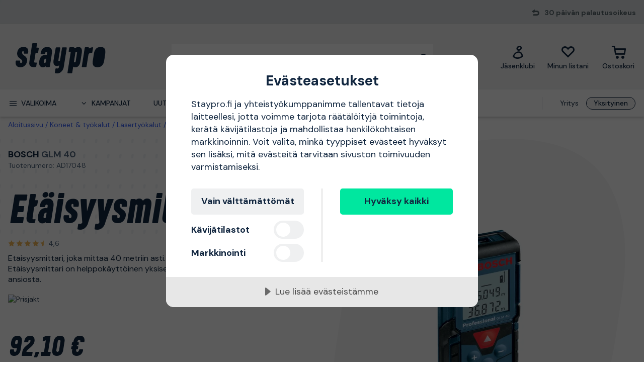

--- FILE ---
content_type: text/html; charset=utf-8
request_url: https://www.staypro.fi/koneet-tyokalut/lasertyokalut/etaisyysmittari/bosch-glm-40-etaisyysmittari-ad17048
body_size: 44707
content:
<!DOCTYPE html>
<html class="scroll-smooth" lang="fi"><head><link rel="preload" as="style" href="/pm.fca2c75294566d62c991.css"><meta charset="utf-8"><meta name="format-detection" content="telephone=no"><style>.async-hide { opacity: 0 !important}</style><script>
window.dataLayer = window.dataLayer || [];
function gtag() {
    dataLayer.push(arguments);
}

gtag("consent", "default", {
    ad_storage: "denied",
    analytics_storage: "denied",
    ad_user_data: "denied",
    ad_personalization: "denied",
    functionality_storage: "denied",
    personalization_storage: "denied",
    security_storage: "granted",
    wait_for_update: 2000,
});

gtag("set", "ads_data_redaction", true);
                    </script><script>
window.dataLayer = window.dataLayer || [];
window.dataLayer.push({
  originalLocation: document.location.protocol + '//' +
                    document.location.hostname +
                    document.location.pathname +
                    document.location.search
});
(function(w,d,s,l,i){w[l]=w[l]||[];w[l].push({'gtm.start':
new Date().getTime(),event:'gtm.js'});var f=d.getElementsByTagName(s)[0],
j=d.createElement(s),dl=l!='dataLayer'?'&l='+l:'';j.async=true;j.src=
'https://www.googletagmanager.com/gtm.js?id='+i+dl;f.parentNode.insertBefore(j,f);
})(window,document,'script','dataLayer','GTM-N49WZNN');
</script><script src="https://cdn-eu.cookietractor.com/cookietractor.js" data-id="1da12b65-b120-4ff6-82b9-55ab9fb35c7d" data-lang="fi-FI"></script><script src="/common-159.bcd35e335313162f246e.js" async></script><script src="/common-210.79685173cfca70257b98.js" async></script><script src="/common-48.cf02c1eadd9ff17f2116.js" async></script><script src="/common-590.0496659040d9cbb8df52.js" async></script><script src="/common-639.3cb3fa298877b0ee792a.js" async></script><script src="/common-917.a8d70d26a6bff6832690.js" async></script><script src="/fable-03818a04.a3c4d5187c257956c29c.js" async></script><script src="/fable-bb706621.e8ff2447625c32cb232c.js" async></script><script src="/fable-e9dea566.8cb886c9a7403deded42.js" async></script><script src="/runtime.df40ae362d768a276ce7.js" async></script><script src="/vendors-059be3de.078891983435e78e8277.js" async></script><script src="/vendors-2594363e.fbb6fb9edc4d6afaf6ee.js" async></script><script src="/vendors-27545368.827df2f06c623153f543.js" async></script><script src="/vendors-8f257e7f.a8748605ec8b47469a4d.js" async></script><script src="/vendors-afb6d290.9da6f7c27b9321496e5f.js" async></script><script src="/vendors-d2eb5610.6e657552008ded79b731.js" async></script><script src="/vendors-d39d7386.1c0fc40c2a881eda8ef3.js" async></script><script src="/vendors-d59fd206.fdccdbe77e77728ec106.js" async></script><script src="/vendors-f2ace8d8.cb0eca72e819d5560557.js" async></script><script src="/vendors-fde10e8d.db6ee67c0142e26a564d.js" async></script><script type="text/plain" data-consent-category="marketing">
!function(e,n,t,i,r,o){function s(e){if("number"!=typeof e)return e;var n=new Date;return new Date(n.getTime()+1e3*e)}var a=4e3,c="xnpe_async_hide";function p(e){return e.reduce((function(e,n){return e[n]=function(){e._.push([n.toString(),arguments])},e}),{_:[]})}function m(e,n,t){var i=t.createElement(n);i.src=e;var r=t.getElementsByTagName(n)[0];return r.parentNode.insertBefore(i,r),i}function u(e){return"[object Date]"===Object.prototype.toString.call(e)}o.target=o.target||"https://api.exponea.com",o.file_path=o.file_path||o.target+"/js/exponea.min.js",r[n]=p(["anonymize","initialize","identify","getSegments","update","track","trackLink","trackEnhancedEcommerce","getHtml","showHtml","showBanner","showWebLayer","ping","getAbTest","loadDependency","getRecommendation","reloadWebLayers","_preInitialize","_initializeConfig"]),r[n].notifications=p(["isAvailable","isSubscribed","subscribe","unsubscribe"]),r[n].segments=p(["subscribe"]),r[n]["snippetVersion"]="v2.7.0",function(e,n,t){e[n]["_"+t]={},e[n]["_"+t].nowFn=Date.now,e[n]["_"+t].snippetStartTime=e[n]["_"+t].nowFn()}(r,n,"performance"),function(e,n,t,i,r,o){e[r]={sdk:e[i],sdkObjectName:i,skipExperiments:!!t.new_experiments,sign:t.token+"/"+(o.exec(n.cookie)||["","new"])[1],path:t.target}}(r,e,o,n,i,RegExp("__exponea_etc__"+"=([\\w-]+)")),function(e,n,t){m(e.file_path,n,t)}(o,t,e),function(e,n,t,i,r,o,p){if(e.new_experiments){!0===e.new_experiments&&(e.new_experiments={});var l,f=e.new_experiments.hide_class||c,_=e.new_experiments.timeout||a,g=encodeURIComponent(o.location.href.split("#")[0]);e.cookies&&e.cookies.expires&&("number"==typeof e.cookies.expires||u(e.cookies.expires)?l=s(e.cookies.expires):e.cookies.expires.tracking&&("number"==typeof e.cookies.expires.tracking||u(e.cookies.expires.tracking))&&(l=s(e.cookies.expires.tracking))),l&&l<new Date&&(l=void 0);var d=e.target+"/webxp/"+n+"/"+o[t].sign+"/modifications.min.js?http-referer="+g+"&timeout="+_+"ms"+(l?"&cookie-expires="+Math.floor(l.getTime()/1e3):"");"sync"===e.new_experiments.mode&&o.localStorage.getItem("__exponea__sync_modifications__")?function(e,n,t,i,r){t[r][n]="<"+n+' src="'+e+'"></'+n+">",i.writeln(t[r][n]),i.writeln("<"+n+">!"+r+".init && document.writeln("+r+"."+n+'.replace("/'+n+'/", "/'+n+'-async/").replace("><", " async><"))</'+n+">")}(d,n,o,p,t):function(e,n,t,i,r,o,s,a){o.documentElement.classList.add(e);var c=m(t,i,o);function p(){r[a].init||m(t.replace("/"+i+"/","/"+i+"-async/"),i,o)}function u(){o.documentElement.classList.remove(e)}c.onload=p,c.onerror=p,r.setTimeout(u,n),r[s]._revealPage=u}(f,_,d,n,o,p,r,t)}}(o,t,i,0,n,r,e),function(e,n,t){var i;e[n]._initializeConfig(t),(null===(i=t.experimental)||void 0===i?void 0:i.non_personalized_weblayers)&&e[n]._preInitialize(t),e[n].start=function(i){i&&Object.keys(i).forEach((function(e){return t[e]=i[e]})),e[n].initialize(t)}}(r,n,o)}(document,"exponea","script","webxpClient",window,{
    target: "https://sstfi.staypro.fi",
    token: "b3f24696-dc2a-11ec-ba3e-223759631d5b",
    track: {
        google_analytics: false,
    },
    new_experiments : {
        mode : "async",
        hide_class: "exponea_async_hide",
        timeout: 2000
    }
});
exponea.start();
</script><script src="//cdn.bc0a.com/autopilot/f00000000293913/autopilot_sdk.js" type="text/javascript" async></script><title>GLM 40 Bosch Et&#228;isyysmittari AD17048 | Staypro</title><meta name="viewport" content="width=device-width,initial-scale=1"><link rel="canonical" href="https://www.staypro.fi/koneet-tyokalut/lasertyokalut/etaisyysmittari/bosch-glm-40-etaisyysmittari-ad17048"><script>window.APPLICATION_INSIGHTS_CONNECTION_STRING = 'InstrumentationKey=bfa68da0-10e7-4d4a-812c-ed609c66c098;IngestionEndpoint=https://westeurope-1.in.applicationinsights.azure.com/;LiveEndpoint=https://westeurope.livediagnostics.monitor.azure.com/;ApplicationId=74e168a6-8514-4bd8-b373-f69038735920'</script><link rel="apple-touch-icon" sizes="180x180" href="/apple-touch-icon.png"><link rel="icon" type="image/png" sizes="32x32" href="/favicon-32x32.png"><link rel="icon" type="image/png" sizes="194x194" href="/favicon-194x194.png"><link rel="icon" type="image/png" sizes="192x192" href="/android-chrome-192x192.png"><link rel="icon" type="image/png" sizes="16x16" href="/favicon-16x16.png"><link rel="manifest" href="/site.webmanifest"><meta name="msapplication-TileImage" content="/mstile-144x144.png"><meta name="description" content="GLM 40 Bosch Et&#228;isyysmittari AD17048 ostettavissa verkkokaupassamme. Nopea ja aina ilmainen toimitus, 30 p&#228;iv&#228;n avokauppa ja erinomaiset hinnat!"><meta property="og:site_name" content="https://www.staypro.fi"><meta property="og:type" content="product"><meta property="og:url" content="https://www.staypro.fi/koneet-tyokalut/lasertyokalut/etaisyysmittari/bosch-glm-40-etaisyysmittari-ad17048"><meta property="og:title" content="Bosch GLM 40 Et&#228;isyysmittari"><meta property="og:description" content="Et&#228;isyysmittari, joka mittaa 40 metriin asti. Tarkkuus &#177;1,5 mm. Et&#228;isyysmittari on helppok&#228;ytt&#246;inen yksiselitteisen n&#228;pp&#228;imist&#246;n ansiosta."><meta property="og:image" content="https://proffsmagasinet-res.cloudinary.com/images/c_lpad,w_480,h_480/1005004/Bosch%20GLM%2040%20Et%C3%A4isyysmittari.jpg"><meta property="product:retailer_item_id" content="AD17048"><meta property="product:original_price:amount" content="92.10"><meta property="product:original_price:currency" content="EUR"><meta property="product:price:amount" content="92.10"><meta property="product:price:currency" content="EUR"><script type="application/ld+json">{"name":"Bosch GLM 40 Et&#228;isyysmittari","productID":"PMItem_28761859","inProductGroupWithID":"PMProduct_28796447","sku":"AD17048","gtin":"3165140790406","category":"Et&#228;isyysmittari","image":["https://proffsmagasinet-res.cloudinary.com/images/c_lpad,w_480,h_480/1005004/Bosch%20GLM%2040%20Et%C3%A4isyysmittari.jpg","https://proffsmagasinet-res.cloudinary.com/images/c_lpad,w_480,h_480/1005005/Bosch%20GLM%2040%20Et%C3%A4isyysmittari.jpg","https://proffsmagasinet-res.cloudinary.com/images/c_lpad,w_480,h_480/1005006/Bosch%20GLM%2040%20Et%C3%A4isyysmittari.jpg","https://proffsmagasinet-res.cloudinary.com/images/c_lpad,w_480,h_480/1005007/Bosch%20GLM%2040%20Et%C3%A4isyysmittari.jpg","https://proffsmagasinet-res.cloudinary.com/images/c_lpad,w_480,h_480/1005008/Bosch%20GLM%2040%20Et%C3%A4isyysmittari.jpg","https://proffsmagasinet-res.cloudinary.com/images/c_lpad,w_480,h_480/1005009/Bosch%20GLM%2040%20Et%C3%A4isyysmittari.jpg","https://proffsmagasinet-res.cloudinary.com/images/c_lpad,w_480,h_480/1005010/Bosch%20GLM%2040%20Et%C3%A4isyysmittari.jpg","https://proffsmagasinet-res.cloudinary.com/images/c_lpad,w_480,h_480/1005011/Bosch%20GLM%2040%20Et%C3%A4isyysmittari.jpg","https://proffsmagasinet-res.cloudinary.com/images/c_lpad,w_480,h_480/1005012/Bosch%20GLM%2040%20Et%C3%A4isyysmittari.jpg"],"description":"Et&#228;isyysmittari, joka mittaa 40 metriin asti. Tarkkuus &#177;1,5 mm. Et&#228;isyysmittari on helppok&#228;ytt&#246;inen yksiselitteisen n&#228;pp&#228;imist&#246;n ansiosta.","mpn":"GLM 40","brand":{"name":"Bosch","@type":"Brand"},"offers":{"priceCurrency":"EUR","price":"92.10","priceValidUntil":null,"priceSpecification":null,"itemCondition":"https://schema.org/NewCondition","availability":"https://schema.org/BackOrder","url":"https://www.staypro.fi/koneet-tyokalut/lasertyokalut/etaisyysmittari/bosch-glm-40-etaisyysmittari-ad17048","seller":{"name":"Proffsmagasinet AB","@type":"Organization"},"hasMerchantReturnPolicy":{"applicableCountry":"FI","returnShippingFeesAmount":{"currency":"EUR","value":9.9,"@type":"MonetaryAmount"},"returnPolicyCategory":"https://schema.org/MerchantReturnFiniteReturnWindow","merchantReturnDays":30,"returnMethod":"https://schema.org/ReturnByMail","returnFees":"https://schema.org/ReturnShippingFees","@type":"MerchantReturnPolicy"},"shippingDetails":{"shippingRate":{"currency":"EUR","value":1.99,"@type":"MonetaryAmount"},"shippingDestination":{"addressCountry":"FI","@type":"DefinedRegion"},"deliveryTime":{"handlingTime":{"minValue":1,"maxValue":1,"unitCode":"DAY","@type":"QuantitativeValue"},"transitTime":{"minValue":2,"maxValue":3,"unitCode":"DAY","@type":"QuantitativeValue"},"@type":"ShippingDeliveryTime"},"@type":"OfferShippingDetails"},"@type":"Offer"},"aggregateRating":{"ratingValue":4.6,"ratingCount":61,"reviewCount":61,"bestRating":5,"worstRating":1,"@type":"AggregateRating","@context":"https://schema.org"},"hasCertification":null,"review":[{"author":{"name":"Bo Blomgren","@type":"Person","@context":"https://schema.org"},"datePublished":"2025-11-19T00:05:10.1770000","reviewBody":"Enkel men suberän","reviewRating":{"ratingValue":5,"bestRating":5,"worstRating":1,"@type":"Rating","@context":"https://schema.org"},"@type":"Review","@context":"https://schema.org"},{"author":{"name":"Lundström, Greger","@type":"Person","@context":"https://schema.org"},"datePublished":"2025-07-17T18:06:59.4760000","reviewBody":"Funkar till det jag tänkt. Verkar enkel och exakt. ","reviewRating":{"ratingValue":4,"bestRating":5,"worstRating":1,"@type":"Rating","@context":"https://schema.org"},"@type":"Review","@context":"https://schema.org"},{"author":{"name":"Matts Jangerstad","@type":"Person","@context":"https://schema.org"},"datePublished":"2025-07-11T10:59:49.8410000","reviewBody":"Precis vad jag behövde, en enkel och funktionell ","reviewRating":{"ratingValue":4,"bestRating":5,"worstRating":1,"@type":"Rating","@context":"https://schema.org"},"@type":"Review","@context":"https://schema.org"},{"author":{"name":"Paula Greus","@type":"Person","@context":"https://schema.org"},"datePublished":"2025-06-03T08:24:34.2570000","reviewBody":"Bra kundservice, snabb leverans och bra apparat.","reviewRating":{"ratingValue":5,"bestRating":5,"worstRating":1,"@type":"Rating","@context":"https://schema.org"},"@type":"Review","@context":"https://schema.org"},{"author":{"name":"Sahl, Mikael","@type":"Person","@context":"https://schema.org"},"datePublished":"2025-04-21T16:40:23.0750000","reviewBody":"Lätt att förstå och mycket användbar ","reviewRating":{"ratingValue":5,"bestRating":5,"worstRating":1,"@type":"Rating","@context":"https://schema.org"},"@type":"Review","@context":"https://schema.org"}],"size":null,"peopleAudience":null,"@type":"Product","@context":"https://schema.org"}</script><script type="application/ld+json">{"itemListElement":[{"position":1,"item":{"id":"https://www.staypro.fi/koneet-tyokalut","name":"Koneet &amp; ty&#246;kalut"},"@type":"ListItem"},{"position":2,"item":{"id":"https://www.staypro.fi/koneet-tyokalut/lasertyokalut","name":"Laserty&#246;kalut"},"@type":"ListItem"},{"position":3,"item":{"id":"https://www.staypro.fi/koneet-tyokalut/lasertyokalut/etaisyysmittari","name":"Et&#228;isyysmittari"},"@type":"ListItem"}],"@type":"BreadcrumbList","@context":"https://schema.org"}</script><link rel="preload" as="style" href="https://fonts.googleapis.com/css?family=DM+Sans:400,500,700&amp;display=swap"><link rel="preload" as="style" href="https://assets.proffsmagasinet.se/fonts/kelp_bold.css"><link rel="preload" as="style" href="/fonts/pro.191813.css"><link rel="preload" as="style" href="https://fonts.googleapis.com/css?family=Caveat&amp;display=swap"><link rel="stylesheet" href="https://fonts.googleapis.com/css?family=DM+Sans:400,500,700&amp;display=swap"><link rel="stylesheet" href="https://assets.proffsmagasinet.se/fonts/kelp_bold.css"><link rel="stylesheet" href="/fonts/pro.191813.css"><link rel="stylesheet" href="https://fonts.googleapis.com/css?family=Caveat&amp;display=swap"><link rel="mask-icon" href="/safari-pinned-tab.svg" color="#9abbda"><meta name="msapplication-TileColor" content="#9abbda"><meta name="theme-color" content="#9abbda"><script type="text/javascript" src="//widget.trustpilot.com/bootstrap/v5/tp.widget.bootstrap.min.js" defer></script><link rel="preload" as="image" href="https://proffsmagasinet-res.cloudinary.com/images/c_lpad,f_auto,h_600,w_600/1005004/Bosch%20GLM%2040%20Et%C3%A4isyysmittari.jpg"><link rel="stylesheet" href="/pm.fca2c75294566d62c991.css" media="all"></head><body><noscript><iframe src="https://www.googletagmanager.com/ns.html?id=GTM-N49WZNN" style="display:none;visibility:hidden" height="0" width="0"></iframe></noscript><div id="overlay-container"></div><div id="app"><div data-reactroot=""><div class="top-bar-loading"></div><div class="top-bar-section"><div class="top-bar"><span class="campaign-section"></span><span class="info-message-section"><span class="ico-reply"></span>30 päivän palautusoikeus</span></div></div><header class="header-desktop"><div class="header-top"><div class="header-left" style="background-color:"></div><div class="header-center" style="background-color:"><div class="column-left"><div class="header-logo"><div class="logo"><a href="/"><img class="staypro" src="https://assets.staypro.no/logos/staypro-logo-pos.svg" alt="Staypro" /></a></div><div class="company-rating"></div></div></div><div class="column-medium"><form class="header-search"><div class="search-container"><input class=" form-input" type="text" maxlength="1024" autocomplete="off" spellcheck="false" value="" /><span class="ico-search-reversed"></span></div></form></div><div class="column-right"><div class="user-button menu-item"><a href="/account/jasenklubi" aria-label="Jäsenklubi"><div class="icon-wrapper"><div class="ico-user-outline"></div></div><div class="title">Jäsenklubi</div></a></div><nav class="wishlist-button menu-item"><a href="/account/minun-listani" aria-label="Minun listani"><div class="icon-wrapper"><div class="ico-heart-outline"></div></div><div class="title">Minun listani</div></a></nav><div class="cart-button menu-item"><div class="icon-wrapper"><div class="ico-cart-outline"></div></div><div class="title">Ostoskori </div></div></div></div><div class="header-right" style="background-color:"></div></div><div class="header-bottom"><div class="left"></div><div class="center"><nav class="menu"><ul class="secondary-menu"><li><button class="menu-icon"><span class="ico-menu"></span><span>Valikoima</span></button></li><li><button class="menu-icon"><span class="ico-chevron-down"></span><span>Kampanjat</span></button></li><li><a href="/uutuudet">Uutuudet</a></li><li><a href="/tuotemerkit">Tuotemerkit</a></li><li><a href="/tietopankki/oppaat">Oppaat</a></li></ul><div class="account-type-switch"><button id="acc-type-b2b" name="accessType" >Yritys</button><button id="acc-type-b2c" name="accessType" disabled>Yksityinen</button></div><div class="expanded-menu hidden"><div class="left"></div><div class="center"><nav class="mega-menu"><div class="menu-level-1"><ul><li class=""><a tabindex="-1" href="/koneet-tyokalut"><span class="menu-item-text"><span class="icon ico-tools"></span>Koneet &amp; työkalut</span><span class="ico-chevron-right"></span></a></li><li class=""><a tabindex="-1" href="/turvallisuus"><span class="menu-item-text"><span class="icon ico-protection-alt"></span>Suojaus &amp; vaatteet</span><span class="ico-chevron-right"></span></a></li><li class=""><a tabindex="-1" href="/autotalli-tyopaikka"><span class="menu-item-text"><span class="icon ico-workplace"></span>Autotalli &amp; työpaikka</span><span class="ico-chevron-right"></span></a></li><li class=""><a tabindex="-1" href="/sahko-valaistus"><span class="menu-item-text"><span class="icon ico-electricity"></span>Sähkö &amp; valaistus</span><span class="ico-chevron-right"></span></a></li><li class=""><a tabindex="-1" href="/lvi-sisailma"><span class="menu-item-text"><span class="icon ico-plumbing"></span>LVI &amp; sisäilma</span><span class="ico-chevron-right"></span></a></li><li class=""><a tabindex="-1" href="/piha-puutarha"><span class="menu-item-text"><span class="icon ico-garden-alt"></span>Piha &amp; puutarha</span><span class="ico-chevron-right"></span></a></li><li class=""><a tabindex="-1" href="/rakennus-sisatilat"><span class="menu-item-text"><span class="icon ico-home-alt"></span>Rakennus &amp; sisätilat</span><span class="ico-chevron-right"></span></a></li></ul><div class="menu-secondary"><ul></ul></div></div></nav></div><div class="right"></div></div><div class="expanded-menu hidden"><div class="left"></div><div class="center"><nav class="mega-menu campaigns"><div class="menu-level-1"><ul><li><a tabindex="-1" href="/kampanja">Katso kaikki kampanjat</a></li><li class=""><a tabindex="-1" href="/bahco"><span class="menu-item-text">Bahco-kampanja</span><span class=""></span></a></li><li class=""><a tabindex="-1" href="/puutarha-kasvatus"><span class="menu-item-text">Kasvatus</span><span class=""></span></a></li><li class=""><a tabindex="-1" href="/kylpyhuoneviikot"><span class="menu-item-text">Kylpyhuoneviikot</span><span class=""></span></a></li><li class=""><a tabindex="-1" href="/lumityot"><span class="menu-item-text">Lumityöt</span><span class=""></span></a></li><li class=""><a tabindex="-1" href="/milwaukee"><span class="menu-item-text">Milwaukee-kampanja</span><span class=""></span></a></li><li class=""><a tabindex="-1" href="/philips-hue"><span class="menu-item-text">Philips Hue</span><span class=""></span></a></li><li class=""><a tabindex="-1" href="/uutta-meilla"><span class="menu-item-text">Uutta meillä</span><span class=""></span></a></li><li class=""><a tabindex="-1" href="/valaistuskampanja"><span class="menu-item-text">Valaistuskampanja</span><span class=""></span></a></li></ul></div><div class="menu-level-2"></div></nav></div><div class="right"></div></div></nav></div><div class="right"></div></div></header><main class=""><div class="product-page"><div class="products-header-panel-section"></div><div class="container"><div class="bread-crumbs"><div style="flex-shrink:0" class="crumb"><a href="/">Aloitussivu</a></div><div style="flex-shrink:1" class="crumb"><a href="/koneet-tyokalut">Koneet &amp; työkalut</a></div><div style="flex-shrink:2" class="crumb"><a href="/koneet-tyokalut/lasertyokalut">Lasertyökalut</a></div><div style="flex-shrink:3" class="crumb"><a href="/koneet-tyokalut/lasertyokalut/etaisyysmittari">Etäisyysmittari</a></div><div style="flex-shrink:4" class="crumb"><a href="/koneet-tyokalut/lasertyokalut/etaisyysmittari/bosch-glm-40-etaisyysmittari-ad17048">GLM 40 Bosch Etäisyysmittari</a></div></div><div class="main-info"><div class="left"><div class="product-page-title"><div class="product-brand-line"><h1><a class="product-brand" href="/bosch">Bosch</a><span>&nbsp;</span><span class="product-mpn">GLM 40</span><span class="product-sku">Tuotenumero: AD17048</span></h1><div class="product-brand-image"><a href="/bosch"><img src="https://proffsmagasinet-res.cloudinary.com/images/c_lpad,w_200/Logo29686499/Bosch.png" alt="Bosch" /></a></div></div><div class="product-proterm">Etäisyysmittari</div><div class="product-rating"><a href="#productReview"><span class="product-rating"><span class="stars"><span class="star on ico-star"></span><span class="star on ico-star"></span><span class="star on ico-star"></span><span class="star on ico-star"></span><span class="star half-star ico-star-half"></span></span><span class="numeric-rating" title="Saanut 4,6/5 tähteä">4,6</span></span></a></div></div><div class="mb-hid product-page-description"><div class="description-title"><div class="title">Tuotekuvaus</div><span class="product-sku">Tuotenumero: AD17048</span></div><div class="description">Etäisyysmittari, joka mittaa 40 metriin asti. Tarkkuus ±1,5 mm. Etäisyysmittari on helppokäyttöinen yksiselitteisen näppäimistön ansiosta.</div></div><div class="lowest-price-badges"><div id="prisjakt"><a href="https://instore.hintaopas.fi/cheapest_redirect.php?id=AD17048&amp;f=31114&amp;small=1" target="_blank"><img id="prisjakt-img" src="https://instore.hintaopas.fi/cheapest.php?id=AD17048&amp;f=31114&amp;small=1" alt="Prisjakt" /></a></div></div><div class="product-page-price"><div class="price-section"><div class="product-price"><span><span class="sale-price"><span class="price">92,10 €</span></span></span></div><div class="rec-price">Sis. ALV</div></div></div><div class="add-to-cart-container"><form class="product-add-to-cart-section center-align"><div class="product-qty-control center-align"><div class="inc-dec-section"><button type="button" aria-label="increment quantity"><span class="ico-chevron-up"></span></button><button type="button" aria-label="decrement quantity"><span class="ico-chevron-down"></span></button></div><div class="product-qty-section"><input class="form-input product-qty" aria-label="quantity" type="number" value="1" /></div></div><div class="btn-add-to-cart"><button class="btn default primary md add-to-cart" type="submit" aria-label="ostaa"><span class="ico-cart"></span></button></div></form><button class="btn default tertiary md add-to-wishlist" type="button"><span class="ico-heart-outline"></span></button></div><div class="stock-delivery-info"><p>Lähetetään 2.2.2026</p></div><div class="watchdog-restock"><button class="btn default primary md watchdog-restock-btn" type="button" aria-label="Seuraa" disabled>Seuraa</button><div class="description"><div>Jos haluat seurata, milloin tuotetta on jälleen varastossa, sinun on hyväksyttävä markkinointievästeet. <a href="#">Klikkaa tästä hallitaksesi evästeitä.</a></div></div></div><div class="delivery-and-return-policy"><div class="free-delivery"><span class="icon ico-truck-moving"></span>Nopeat toimitukset</div><div class="return-policy"><span class="icon ico-reply"></span>30 päivän palautusoikeus</div></div><div class="ds-hid tb-hid product-page-description"><div class="description-title"><div class="title">Tuotekuvaus</div><span class="product-sku">Tuotenumero: AD17048</span></div><div class="description">Etäisyysmittari, joka mittaa 40 metriin asti. Tarkkuus ±1,5 mm. Etäisyysmittari on helppokäyttöinen yksiselitteisen näppäimistön ansiosta.</div></div></div><div class="right"><div class="product-image-gallery"><div class="product-brand-image"><a href="/bosch"><img src="https://proffsmagasinet-res.cloudinary.com/images/c_lpad,w_200/Logo29686499/Bosch.png" alt="Bosch" /></a></div><div class="primary-img-section"><div class="primary-img-section content-center"><svg viewBox="0 0 581.3 724" xmlns="http://www.w3.org/2000/svg" class="background-o"><path d="m347.5 0c94.3-.1 159.7 27.6 196.1 82.8 36.4 55.3 46.4 133.9 30.2 235.9l-13.2 87.9c-16.2 100.9-51.1 179-104.8 234.3-53.6 55.3-127.6 83-222 83.1-94.3.1-159.7-27.6-196.1-82.8-36.4-55.3-46.4-133.4-30.2-234.3l13.2-87.9c16.2-101.9 51.2-180.6 104.8-235.9 53.6-55.3 127.6-83 222-83.1" fill="rgba(17, 38, 63, 0.04)"></path></svg><button class="content-center primary-image"><img src="https://proffsmagasinet-res.cloudinary.com/images/c_lpad,f_auto,h_600,w_600/1005004/Bosch%20GLM%2040%20Et%C3%A4isyysmittari.jpg" loading="lazy" class="product-image" alt="Etäisyysmittari Bosch GLM 40  " /></button></div></div></div></div></div><div class="info"><div class="left"><div class="product-information"><h2 class="product-info-title">Tuotetiedot</h2><div class="collapsible-panel"><button aria-expanded="true" aria-controls="collaps-content-tuotekuvaus" class="title"><span class="text">Tuotekuvaus</span><span class="ico-chevron-up"></span></button><div id="collaps-content-tuotekuvaus" class="body"><div class="description">Bosch GLM 40 Professional on rakentajien suosima vankka etäisyysmittari. Helppokäyttöisessä etäisyysmittarissa on Softgrip-kädensija. Selkeät painikkeet ja helppolukuinen näyttö. Raskaaseen käyttöön, IP54: suojattu kestämään rakennustyömaan pölyä, roiskevettä ja iskuja. Lasermittarin muistiin voi tallentaa 10 mittausta, mittari laskee pinta-alat ja tilavuudet sekä Pythagoraan lauseen. <br/> <table border="1" cellspacing="0" cellpadding="2" width="100%" style="border-collapse: collapse"> <tbody>                                          <tr bgcolor="#e6e6e6">                                                                    <td align="left" valign="top">Tekniset tiedot:</td> <td align="left" valign="top">&nbsp;</td> </tr> <tr> <td align="left" valign="top">Valaistu näyttö</td> <td align="left" valign="top">Kyllä</td> </tr> <tr> <td align="left" valign="top">BlueTooth</td> <td align="left" valign="top">Ei</td> </tr> <tr> <td align="left" valign="top">Suojausluokka</td> <td align="left" valign="top">IP54</td> </tr> <tr> <td align="left" valign="top">Kallistusanturi</td> <td align="left" valign="top">Ei</td> </tr> <tr> <td align="left" valign="top">Mitat (mm)</td> <td align="left" valign="top">105 x 41 x 24</td> </tr> <tr> <td align="left" valign="top">Tarkkuus (mm)</td> <td align="left" valign="top">1,5</td> </tr> <tr> <td align="left" valign="top">Jalustakierre</td> <td align="left" valign="top">Ei</td> </tr> </tbody> </table></div><ul class="basic selling-points"><li class="item">Kevyt ja kompakti etäisyysmittari</li><li class="item">Kompakti rakenne, mahtuu housuntaskuun</li><li class="item">Helppokäyttöinen yksiselitteisen näppäimistön ansiosta</li><li class="item">Optimaaliset mittaukset suuren mittatarkkuuden ansiosta</li><li class="item">Kestävä rakenne, suojausluokka IP 54 –soveltuu raskaaseen käyttöön</li><li class="item">Suuri valaistu näyttö on helppolukuinen</li><li class="item">Softgrip-pinta pidentää käyttöikää</li><li class="item">Suuri mittatarkkuus: ±1,5 mm</li><li class="item">Kantama 40 metriin saakka</li><li class="item">10 mittauksen muisti</li></ul><div class="accessories"><p class="title">Toimituksen sisältö</p><ul class="basic accessory-list"><li class="item">2 kpl. 1,5 V:n AAA-paristot</li><li class="item">Säilytyslaukku</li></ul></div></div></div><div class="collapsible-panel"><button aria-expanded="true" aria-controls="collaps-content-spesifikaatiot" class="title"><span class="text">Spesifikaatiot</span><span class="ico-chevron-up"></span></button><div id="collaps-content-spesifikaatiot" class="body"><div class="technical-specs"><div class="list"><p class="spec-item"><span class="name">Kantama<span>&nbsp;</span></span><span class="value">40 m</span></p><p class="spec-item"><span class="name">Tarkkuus<span>&nbsp;</span></span><span class="value">1.5</span></p><p class="spec-item"><span class="name">Digitaalinen etsin<span>&nbsp;</span></span><span class="value">Ei</span></p><p class="spec-item"><span class="name">Kallistusanturi<span>&nbsp;</span></span><span class="value">Ei</span></p><p class="spec-item"><span class="name">Valaistu näyttö<span>&nbsp;</span></span><span class="value">Kyllä</span></p><p class="spec-item"><span class="name">Säilytyslämpötila<span>&nbsp;</span></span><span class="value">-20 - 70</span></p><p class="spec-item"><span class="name">Käyttölämpötila<span>&nbsp;</span></span><span class="value">-10 - 45</span></p><p class="spec-item"><span class="name">Bluetooth<span>&nbsp;</span></span><span class="value">Ei</span></p><p class="spec-item"><span class="name">EAN<span>&nbsp;</span></span><span class="value">3165140790406</span></p><p class="spec-item"><span class="name">Valmistaja<span>&nbsp;</span></span><span class="value wrap"></span></p><p class="spec-item"><span class="name">Valmistajan osoite<span>&nbsp;</span></span><span class="value wrap"></span></p><p class="spec-item"><span class="name">Ota yhteyttä valmistajaan<span>&nbsp;</span></span><span class="value wrap">Tiedot puuttuvat, ota meihin yhteyttä saadaksesi lisätietoja</span></p></div></div></div></div><div class="collapsible-panel"><button aria-expanded="true" aria-controls="collaps-content-ladattavattiedostot" class="title"><span class="text">Ladattavat tiedostot</span><span class="ico-chevron-up"></span></button><div id="collaps-content-ladattavattiedostot" class="body"><div class="downloadable-assets"><ul class="list"><li class="asset"><a href="https://pm-asset.azureedge.net/api/asset-download?id=28826140" class="asset-link" target="_blank" download="GLM-40-Manual.pdf">GLM-40-Manual</a></li></ul></div></div></div><div class="collapsible-panel"><button aria-expanded="true" aria-controls="collaps-content-takuu" class="title"><span class="text">Takuu</span><span class="ico-chevron-up"></span></button><div id="collaps-content-takuu" class="body"><div class="product-warranty"><b>Pidennä takuuta Bosch PRO360-sähkötyökaluille.</b> <br/>Ilmainen takuuajan pidentäminen Bosch Professional-sähkötyökaluille ja akuille 1–3 vuodeksi. Rekisteröinti tapahtuu nopeasti ja maksuttomasti PRO360-portaalin kautta. Sinun täytyy rekisteröityä vain kerran, jonka jälkeen voit hyötyä jatkuvasti kaikista nykyisistä ja tulevista palveluista. Digitaalisen työkaluluettelon avulla saat yleiskuvan työkaluistasi ja niiden takuista. Tulevien päivitysten myötä PRO360 tarjoaa lisäksi käyttöösi entistä enemmän lisäpalveluja. <a href="https://www.bosch-professional.com/fi/fi/pro360/">Lue lisää Boschin laajennetusta takuusta ja rekisteröi tuotteesi täältä. </a></div></div></div><div class="product-reviews-wrapper"><a class="sticky-scroll-offset" name="productReview"></a><div class="collapsible-panel"><button aria-expanded="true" aria-controls="collaps-content-arvosteluita" class="title"><span class="text">Arvosteluita</span><span class="ico-chevron-up"></span></button><div id="collaps-content-arvosteluita" class="body"><div class="reviews-panel"><div class="product-reviews"><div class="reviews-header"><div class="rating"><span class="product-rating"><span class="stars"><span class="star on ico-star"></span><span class="star on ico-star"></span><span class="star on ico-star"></span><span class="star on ico-star"></span><span class="star half-star ico-star-half"></span></span><span class="numeric-rating" title="Saanut 4,6/5 tähteä">4,6</span><span class="max-rating">/<span>&nbsp;</span>5</span></span><div class="review-count"><span class="count">61</span><span>&nbsp;</span><span>arvostelua</span></div></div><div class="logo"><img src="/tp-logo-tricolor-black-rgb.png" alt="Trustpilot" /></div></div><div class="review-items"><div class="review"><div class="review-header"><span class="consumer">Bo Blomgren</span><span>, </span><span class="date">19 marraskuu</span></div><span class="product-rating"><span class="stars"><span class="star on ico-star"></span><span class="star on ico-star"></span><span class="star on ico-star"></span><span class="star on ico-star"></span><span class="star on ico-star"></span></span><span class="numeric-rating" title="Saanut 5,0/5 tähteä">5,0</span></span><div class="content">Enkel men suberän</div><div class="review-tooltip-wrapper"><button class="inner-align"><span class="verified">Varmennettu, lähde: Proffsmagasinet.se</span><span class="ico-exclamation-circle"></span></button></div></div><div class="review"><div class="review-header"><span class="consumer">Lundström, Greger</span><span>, </span><span class="date">17 heinäkuu</span></div><span class="product-rating"><span class="stars"><span class="star on ico-star"></span><span class="star on ico-star"></span><span class="star on ico-star"></span><span class="star on ico-star"></span><span class="star"></span></span><span class="numeric-rating" title="Saanut 4,0/5 tähteä">4,0</span></span><div class="content">Funkar till det jag tänkt. Verkar enkel och exakt. </div><div class="review-tooltip-wrapper"><button class="inner-align"><span class="verified">Varmennettu, lähde: Proffsmagasinet.se</span><span class="ico-exclamation-circle"></span></button></div></div><div class="review"><div class="review-header"><span class="consumer">Matts Jangerstad</span><span>, </span><span class="date">11 heinäkuu</span></div><span class="product-rating"><span class="stars"><span class="star on ico-star"></span><span class="star on ico-star"></span><span class="star on ico-star"></span><span class="star on ico-star"></span><span class="star"></span></span><span class="numeric-rating" title="Saanut 4,0/5 tähteä">4,0</span></span><div class="content">Precis vad jag behövde, en enkel och funktionell </div><div class="review-tooltip-wrapper"><button class="inner-align"><span class="verified">Varmennettu, lähde: Proffsmagasinet.se</span><span class="ico-exclamation-circle"></span></button></div></div><div class="review"><div class="review-header"><span class="consumer">Paula Greus</span><span>, </span><span class="date">3 kesäkuu</span></div><span class="product-rating"><span class="stars"><span class="star on ico-star"></span><span class="star on ico-star"></span><span class="star on ico-star"></span><span class="star on ico-star"></span><span class="star on ico-star"></span></span><span class="numeric-rating" title="Saanut 5,0/5 tähteä">5,0</span></span><div class="content">Bra kundservice, snabb leverans och bra apparat.</div><div class="review-tooltip-wrapper"><button class="inner-align"><span class="verified">Varmennettu, lähde: Proffsmagasinet.se</span><span class="ico-exclamation-circle"></span></button></div></div><div class="review"><div class="review-header"><span class="consumer">Sahl, Mikael</span><span>, </span><span class="date">21 huhtikuu</span></div><span class="product-rating"><span class="stars"><span class="star on ico-star"></span><span class="star on ico-star"></span><span class="star on ico-star"></span><span class="star on ico-star"></span><span class="star on ico-star"></span></span><span class="numeric-rating" title="Saanut 5,0/5 tähteä">5,0</span></span><div class="content">Lätt att förstå och mycket användbar </div><div class="review-tooltip-wrapper"><button class="inner-align"><span class="verified">Varmennettu, lähde: Proffsmagasinet.se</span><span class="ico-exclamation-circle"></span></button></div></div></div><div class="show-more"><button class="btn default tertiary md " type="button">Näytä lisää arvosteluja</button></div></div></div></div></div></div></div></div><div class="right"><h2 class="product-info-title">Suosittelemme</h2><div class="mobile-view-recommended"></div><div class="first-two-vertical-products"></div></div></div></div></div></main><div id="TrustpilotPanel" class="trustpilot-panel sticky-scroll-offset"><div data-locale="fi-FI" data-template-id="54ad5defc6454f065c28af8b" data-businessunit-id="5a7057f83e6a7b00011fc351" data-style-height="240px" data-style-width="100%" data-theme="light" data-stars="4,5"><a href="https://fi.trustpilot.com/review/staypro.fi" target="_blank">Trustpilot</a></div></div><div class="brightedge-wrapper"><div class="be-ix-link-block"></div></div><footer class="footer"><div class="footer-content"><div class="contact-info"><div class="title">Staypro - Kaikki kodin projekteihisi</div><div class="description"><p>Staypro on auttanut asiakkaita pohjoismaisilla markkinoilla vuodesta 2007 l&#228;htien. Nopeasta ja helppok&#228;ytt&#246;isest&#228; verkkokaupastamme l&#246;yd&#228;t kaiken kotiin, puutarhaan ja autotalliin. Loistava suomenkielinen palvelu ja nopeat toimitukset ovat meid&#228;n juttumme - tervetuloa ostoksille!</p></div><ul class="contact-options"><li class="contact-option"><span class="icon ico-reply"></span><div class="info"><div class="text">Ota yhteyttä asiakaspalveluun</div><a href="https://support.staypro.fi/hc/fi/requests/new" target="_blank" rel="noopener nofollow" title="https://support.staypro.fi/hc/fi/requests/new">Yhteyslomake</a></div></li><li class="contact-option"><span class="icon ico-at"></span><div class="info"><div class="text">Sähköposti</div><a href="mailto:info@staypro.fi" target="_blank" rel="noopener nofollow" title="mailto:info@staypro.fi">info@staypro.fi</a></div></li></ul></div><div class="customer-service-menus"><div class="footer-menu"><div class="title">Tietoa Stayprosta</div><ul class="footer-links"><li class="item"><a class="item" href="https://www.staypro.fi/tietopankki/stayprosta" title="Tietoa meistä" rel="noopener">Tietoa meistä</a></li><li class="item"><a class="item" href="https://www.staypro.fi/tietopankki/uutiset/hintaopas-vuoden-paras-kauppa-2023" title="Vuoden paras kauppa 2024" rel="noopener">Vuoden paras kauppa 2024</a></li><li class="item"><a class="item" href="https://support.staypro.fi/hc/fi" title="Usein kysytyt kysymykset" rel="noopener nofollow" target="_blank">Usein kysytyt kysymykset</a></li><li class="item"><a class="item" href="https://www.staypro.fi/tietopankki" title="Vinkkejä asiantuntijoiltamme" rel="noopener">Vinkkejä asiantuntijoiltamme</a></li><li class="item"><a class="item" href="/osto-ja-toimitusehdot-b2c">Osto/toimitusehdot: yksityisasiakas</a></li><li class="item"><a class="item" href="/osto-ja-toimitusehdot-b2b">Osto/toimitusehdot: yritysasiakas</a></li><li class="item"><a class="item" href="https://www.staypro.fi/tietopankki/saavutettavuusseloste" title="Saavutettavuusseloste" rel="noopener">Saavutettavuusseloste</a></li><li class="item"><a class="item" href="https://www.staypro.fi/cookies" title="Tietosuoja- &amp; evästekäytäntö" rel="noopener">Tietosuoja- &amp; evästekäytäntö</a></li><li class="item"><a class="item" href="https://www.staypro.fi/tietopankki/otayhteytta" title="Ota yhteyttä" rel="noopener">Ota yhteyttä</a></li></ul></div></div><div class="about-menus"><div class="footer-menu"><div class="title">Yli 100 000 tuotetta</div><ul class="footer-links"><li class="item"><a class="item" href="https://www.staypro.fi/all" title="Katso kaikki tuotteet" rel="noopener">Katso kaikki tuotteet</a></li><li class="item"><a class="item" href="https://www.staypro.fi/tuotemerkit" title="Tuotemerkit" rel="noopener">Tuotemerkit</a></li><li class="item"><a class="item" href="https://www.staypro.fi/uutuudet" title="Uutuudet" rel="noopener">Uutuudet</a></li><li class="item"><a class="item" href="https://www.staypro.fi/kampanja" title="Kampanjat" rel="noopener">Kampanjat</a></li><li class="item"><a class="item" href="https://www.staypro.fi/black-week" title="Black Week" rel="noopener">Black Week</a></li></ul></div></div><div class="assortment-menus"><div class="footer-menu"><div class="title">Jäsenklubi</div><ul class="footer-links"><li class="item"><a class="item" href="https://www.staypro.fi/account/jasenklubi" title="Kirjaudu sisään / Liity jäseneksi" rel="noopener">Kirjaudu sisään / Liity jäseneksi</a></li><li class="item"><a class="item" href="https://www.staypro.fi/account/orders" title="Tilaushistoriani" rel="noopener">Tilaushistoriani</a></li><li class="item"><a class="item" href="https://www.staypro.fi/tietopankki/jasenklubista" title="Tietoa jäsenklubista" rel="noopener">Tietoa jäsenklubista</a></li></ul></div></div><div class="social-links"><div class="footer-details"><div class="title"></div><div class="social-links"></div></div></div><div class="business-info-component"><div class="footer-details business-info"><div class="title"></div><div class="description"><p></p></div></div></div></div></footer><div class="footer-images-section"><div class="list-partners"><img src="https://proffsmagasinet-res.cloudinary.com/images/t_svg/Prismic_45674359A656842569BB770B2C8FA10B6C975B60/Prismic_45674359A656842569BB770B2C8FA10B6C975B60" alt="Klarna" width="140" height="96" style="aspect-ratio:140 / 96" /><img src="https://proffsmagasinet-res.cloudinary.com/images/t_svg/Prismic_35790B9C5FE44DFD59F5FBC27D310562974621A6/Prismic_35790B9C5FE44DFD59F5FBC27D310562974621A6" alt="Svea" width="125" height="96" style="aspect-ratio:125 / 96" /><img src="https://proffsmagasinet-res.cloudinary.com/images/t_svg/Prismic_A9775EBD60E7579E505B2C2C413AA7B5B9524EC7/Prismic_A9775EBD60E7579E505B2C2C413AA7B5B9524EC7" alt="MobilePay" width="238" height="96" style="aspect-ratio:238 / 96" /><img src="https://proffsmagasinet-res.cloudinary.com/images/t_svg/Prismic_49BE1B366B8B1490DCD28DB87D094A6DAFCA4BEC/Prismic_49BE1B366B8B1490DCD28DB87D094A6DAFCA4BEC" alt="Visa" width="123" height="96" style="aspect-ratio:123 / 96" /><img src="https://proffsmagasinet-res.cloudinary.com/images/t_svg/Prismic_3EA1F0AA7DFDE3A7163329D37A33877464259CC4/Prismic_3EA1F0AA7DFDE3A7163329D37A33877464259CC4" alt="Mastercard" width="115" height="96" style="aspect-ratio:115 / 96" /><img src="https://proffsmagasinet-res.cloudinary.com/images/t_svg/Prismic_7E902CF39B3BD12A112EE34A3D1A0500ABD9BE93/Prismic_7E902CF39B3BD12A112EE34A3D1A0500ABD9BE93" alt="American Express" width="77" height="96" style="aspect-ratio:77 / 96" /><img src="https://proffsmagasinet-res.cloudinary.com/images/t_svg/Prismic_FDDD34D283802A57D72ADC177C63A5A26C9663D7/Prismic_FDDD34D283802A57D72ADC177C63A5A26C9663D7" alt="OP" width="63" height="96" style="aspect-ratio:63 / 96" /><img src="https://proffsmagasinet-res.cloudinary.com/images/t_svg/Prismic_8D09F57B36179D05E0C16B8D9F2EA0F97F807219/Prismic_8D09F57B36179D05E0C16B8D9F2EA0F97F807219" alt="Nordea" width="161" height="96" style="aspect-ratio:161 / 96" /><img src="https://proffsmagasinet-res.cloudinary.com/images/t_svg/Prismic_E0A91C73F5810A8BC70ADA09127C78FABC4FE156/Prismic_E0A91C73F5810A8BC70ADA09127C78FABC4FE156" alt="Danske Bank" width="282" height="96" style="aspect-ratio:282 / 96" /><img src="https://proffsmagasinet-res.cloudinary.com/images/t_svg/Prismic_CCF444F1BC66296EA78743B27EC6CE55314EB896/Prismic_CCF444F1BC66296EA78743B27EC6CE55314EB896" alt="Säästöpankki" width="285" height="96" style="aspect-ratio:285 / 96" /><img src="https://proffsmagasinet-res.cloudinary.com/images/t_svg/Prismic_C8277ACC7DAA1EA47647E188D868CB10AD2F72B0/Prismic_C8277ACC7DAA1EA47647E188D868CB10AD2F72B0" alt="Aktia" width="101" height="96" style="aspect-ratio:101 / 96" /><img src="https://proffsmagasinet-res.cloudinary.com/images/t_svg/Prismic_EF570000B34A24F82AD2F151984883B026984047/Prismic_EF570000B34A24F82AD2F151984883B026984047" alt="S-Pankki" width="161" height="96" style="aspect-ratio:161 / 96" /><img src="https://proffsmagasinet-res.cloudinary.com/images/t_svg/Prismic_70F17EB2384543A7AA15138CAD27EFEABFB9797E/Prismic_70F17EB2384543A7AA15138CAD27EFEABFB9797E" alt="Trustpilot" width="240" height="96" style="aspect-ratio:240 / 96" /><img src="https://proffsmagasinet-res.cloudinary.com/images/t_svg/Prismic_2B6BAD1F976D516B16D289D25A7B3390FFD25D7C/Prismic_2B6BAD1F976D516B16D289D25A7B3390FFD25D7C" alt="postnord" width="192" height="96" style="aspect-ratio:192 / 96" /><img src="https://proffsmagasinet-res.cloudinary.com/images/t_svg/Prismic_58FA3784F96AB21AA902CF6AF35B5DFA5FCD1EBE/Prismic_58FA3784F96AB21AA902CF6AF35B5DFA5FCD1EBE" alt="posti" width="105" height="96" style="aspect-ratio:105 / 96" /></div></div></div></div><script> var __INIT_STATE__ = "{\"PageTitle\":\"GLM 40 Bosch Etäisyysmittari AD17048 | Staypro\",\"CookieInfo\":{\"CookieTractorId\":\"1da12b65-b120-4ff6-82b9-55ab9fb35c7d\"},\"ShowAccountTypePopup\":false,\"Global\":{\"BaseUrl\":\"\",\"TrustPilotConfig\":{\"Locale\":\"fi-FI\",\"TemplateIdCommon\":\"54ad5defc6454f065c28af8b\",\"TemplateIdProduct\":\"5717796816f630043868e2e8\",\"BusinessUnitId\":\"5a7057f83e6a7b00011fc351\",\"Url\":\"https://fi.trustpilot.com/review/staypro.fi\"},\"CurrentStore\":\"FI\",\"Localization\":{\"contact-us-link\":\"Ota yhteyttä\",\"urls\":{\"brands\":\"tuotemerkit\",\"campaigns\":\"kampanja\",\"contact-us\":\"otayhteytta\",\"faq\":\"https://support.staypro.fi/\",\"knowledge-base\":\"tietopankki\",\"knowledge-base-guides\":\"oppaat\",\"inactive-campaign\":\"paattynyt-kampanja\",\"create-account-page\":\"luo-tili\",\"support-request\":\"https://support.staypro.fi/hc/fi/requests/new\",\"new-products\":\"uutuudet\",\"member-club\":\"jasenklubi\",\"member-club-profile\":\"profiili\",\"member-club-wishlists\":\"minun-listani\",\"member-consent\":\"suostumus\",\"proterm\":\"tuotetyyppi\",\"serie\":\"sarja\",\"sign-up\":\"liityjaseneksi\",\"terms-conditions-b2c\":\"osto-ja-toimitusehdot-b2c\"},\"campaigns-title\":\"Kampanjat\",\"currency\":\"€\",\"price-per-item\":\"pkt\",\"start-breadcrumb\":\"Aloitussivu\",\"cookie\":{\"info\":\"Käytämme evästeitä. Jatkamalla hyväksyt meidän \",\"link-url\":\"cookies\",\"link-text\":\"yksityisyys- ja evästekäytännön.\",\"title\":\"Evästeistä\"},\"account-type\":{\"b2c\":\"Yksityinen\",\"b2b\":\"Yritys\",\"b2c-desc\":\"sis. ALV\",\"b2b-desc\":\"ei sis. ALV\",\"welcome\":\"Tervetuloa Stayproon!\",\"act-like\":\"Asiakastyyppi:\"},\"tax-info\":{\"incl.tax\":\"Sis. ALV\",\"excl.tax\":\"Ei sis. ALV\"},\"top-bar\":{\"phone-no\":\"09 4272 0222\",\"info-text-b2b\":\"30 päivän palautusoikeus\",\"info-text-b2c\":\"30 päivän palautusoikeus\",\"phone-no-link\":\"+358942720222\"},\"header\":{\"account-type\":{\"b2c\":\"Yksityinen\",\"b2b\":\"Yritys\"},\"phone-number\":\"09 4272 0222\",\"phone-time\":\"maanantaista perjantaihin 09.00-17.30\",\"search-form-placeholder\":\"Mitä etsit?\",\"menu\":\"Valikko\",\"assortment\":\"Valikoima\",\"cart-text\":\"Ostoskori \",\"search\":\"Etsi\",\"reset\":\"Tyhjennä\",\"categories\":\"Kategorioita\",\"brands\":\"Tuotemerkit\",\"articles\":\"Artikkeleita\",\"campaigns\":\"Kampanjat\",\"all-campaigns\":\"Kaikki kampanjat\",\"member-club\":\"Jäsenklubi\",\"member-club-login\":\"Jäsenklubi\",\"contact-us\":\"Ota yhteyttä\",\"logout\":\"Kirjaudu ulos\",\"cms-error\":\"Jotkin sivuston ominaisuudet eivät ole tällä hetkellä käytettävissä, mutta voit silti tehdä ostoksia normaalisti\",\"my-pages\":\"Omat sivut\"},\"unit\":\"kpl\",\"add-to-cart-panel\":{\"detail-text\":\"lisätty ostoskoriin\",\"continue-shopping\":\"Jatka ostosten tekemistä\",\"checkout\":\"Mene kassalle\",\"recommendation\":\"Muut asiakkaat ostivat myös\",\"products-expired\":\"on poistunut. \",\"recommend-replacements\":\"Suosittelemme sen sijasta näitä tuotteita:\",\"cannot-add-products\":\"Tuotetta ei voida lisätä.\",\"cart-limit-n-reached\":\"Sinulla on jo %i tuotetta ostoskorissa.\"},\"menu\":{\"brands\":\"Tuotemerkit\",\"campaigns\":\"Kampanjat\",\"log-in\":\"Kirjaudu sisään\",\"show-all\":\"Kaikki tässä kategoriassa\",\"knowledge-base\":\"Tietopankki\",\"knowledge-base-guides\":\"Oppaat\",\"show-all-campaigns\":\"Katso kaikki kampanjat\",\"show-all-in-campaign\":\"Näytä kaikki kampanjassa\",\"new-products\":\"Uutuudet\"},\"home\":{\"brands\":{\"title\":\"Suosittuja tuotemerkkejä\",\"brand-desc\":\"Kaikki tuotemerkiltä\"},\"level1-categories-title\":\"Tuotekategoriamme\",\"blog-posts-title\":\"Tietopankki\",\"videos-title\":\"Videoita tietopankista\",\"world-class-delivery-title\":\"Nopeat ja sujuvat toimitukset\",\"customer-service-title\":\"Yksilöllinen asiakaspalvelu suomeksi\",\"award-title\":\"Yli 140 000 tuotetta\",\"shop-safely-info\":\"Vuoden paras kauppa 2024\",\"faq-btn-text\":\"Usein kysytyt kysymykset ja vastaukset\"},\"product-card\":{\"price-range\":\"alk.\",\"member-price\":\"Jäsenhinta:\",\"non-member-price\":\"Ei jäsen:\",\"2-variations\":\"2 versiota\",\"latest-price-info-popup\":\"Alin hinta edellisten 30 päivän aikana\",\"more-wallpaper-variants\":\"Saatavilla useissa eri väreissä\"},\"content-card\":{\"read-more\":\"Lue lisää\"},\"search-page\":{\"keyword-desc\":\"Alla näytetään tulokset haulle %s.\",\"keyword-cat-filter\":\"Valitsemalla alta kategorian ja suodattimen voit rajoittaa hakua lisää.\",\"more-than\":\"yli\",\"no-results-criteria\":\"Mikään tuote ei vastaa hakukriteereitäsi. Muuta suodatinvalintojasi.\",\"no-results-keyword\":\"Ei hakutuloksia. Kokeile jotain toista hakusanaa tai etsi kategorianavigoinnin kautta käyttämällä suodattimia.\",\"show-all-banners\":\"Näytä kaikki\",\"fw-results-title\":\"Sinun suosituksiasi\",\"reset-fw\":\"Uudelleenkäynnistää\",\"compare-pr\":\"Vertaa tuotteita\",\"other-results\":\"Muut hakutulokset\"},\"filters\":{\"brand\":\"Tuotemerkit\",\"proterms\":\"Tuotetyyppi\",\"price\":\"Hinta\",\"serie\":\"Sarja\",\"battery-platform\":\"Akkujärjestelmä\",\"total-products\":\"tuotetta\",\"total-product\":\"tuote\",\"reset\":\"Poista\",\"view-results\":\"Näytä tulokset\",\"sort-by\":{\"title\":\"Lajitteluperuste\",\"rating\":\"Korkein arvosana\",\"new-products\":\"Uusin\",\"price-asc\":\"Hinta nousevasti\",\"price-desc\":\"Hinta laskevasti\",\"discount-percent\":\"Suurin alennus\"},\"search-by\":\"Etsi\",\"special-filters\":{\"title\":\"Tuotteen tila\",\"only-in-stock\":\"Näytä vain varastossa olevat tuotteet\",\"only-on-campaign\":\"Näytä vain kampanjatuotteet\",\"only-new\":\"Näytä vain uutuudet\",\"show-unavailable\":\"Näytä poistuneet tuotteet\"}},\"filter-panel\":{\"title\":\"Suodata\",\"view-all-filters\":\"Näytä lisää suodatinvalintoja\",\"count-selected-values\":\"valittu\"},\"filter-bar\":{\"show-all-desktop\":\"Näytä kaikki %d suodatinta\",\"show-all-mobile\":\"Suodata & järjestä\"},\"delivery\":{\"shipping\":\"Lähetetään\",\"days\":\"päivän sisällä\",\"in-stock-1\":\"Lähetetään 24 tunnin sisällä!\",\"in-stock-3\":\"Lähetetään 1-3 arkipäivän sisällä\",\"out-of-stock-1\":\"Lähetetään 24 tunnin sisällä!\",\"out-for-season\":\"Loppuunmyyty tällä erää\",\"long-delivery\":\"Pitkä toimitusaika\",\"delivery-1\":\"Lähetetään 24 tunnin sisällä!\",\"delivery-3\":\"Lähetetään 1-3 arkipäivän sisällä\",\"delivery-7\":\"Lähetetään 1-7 arkipäivän sisällä\",\"delivery-14\":\"Lähetetään 1-2 viikon sisällä\",\"delivery-21\":\"Lähetetään 2-3 viikon sisällä\",\"not-available\":\"Ei tilattavissa tällä hetkellä\",\"out-of-supply\":\"Ei tilattavissa tällä hetkellä\",\"shipped-on\":\"Lähetetään\",\"weeks\":\"viikon sisällä\",\"longer-delivery\":\"Tilaustuote\"},\"tech-spec\":{\"true\":\"Kyllä\",\"false\":\"Ei\"},\"product-page\":{\"sku\":\"Tuotenumero\",\"description\":\"Tuotekuvaus\",\"more-than\":\"Yli\",\"pieces\":\"kpl\",\"product-in-stock\":\"varastossa\",\"product-in-buffer-stock\":\"puskurivarastossa\",\"in-stock\":\"Varastossa\",\"timer-days\":\"pv\",\"campaigns-title\":\"Tämä tuote sisältyy seuraaviin:\",\"b2b-delivery\":\"Nopeat toimitukset\",\"b2c-delivery\":\"Nopeat toimitukset\",\"return-policy\":\"30 päivän palautusoikeus\",\"no-return-policy\":\"Valmistetaan tilauksesta; tuotteella ei peruutusoikeutta\",\"accessories-title\":\"Toimituksen sisältö\",\"characteristics-title\":\"Tuotekuvaus\",\"product-information-title\":\"Tuotetiedot\",\"recommended-title\":\"Suosittelemme\",\"spec-table-title\":\"Tekniset tiedot\",\"asset-list-title\":\"Ladattavat tiedostot\",\"warranty\":\"Takuu\",\"model-family-header\":\"Tuotteesta on saatavilla seuraavat vaihtoehdot\",\"accessories-header\":\"Lisätarvikkeet\",\"general-accessories-header\":\"\",\"related-categories\":\"Muita kategorioita\",\"view-all\":\"Kaikki kategoriassa\",\"from\":\"tuotemerkiltä\",\"in-all-assortment\":\"tuotevalikoimassamme\",\"view-all-products-from\":\"Kaikki tuotemerkiltä\",\"package-title\":\"Paketissa\",\"package-discount\":\"Pakettialennus\",\"package-price-info-tooltip\":\"Tuotteiden kokonaissumma erikseen ostettuna\",\"expired-title\":\"Tuote on poistunut valikoimasta\",\"substitute\":\"Korvaava tuote\",\"we-recommend\":\"Suosittelemme\",\"variations-handwritten\":\"Saatavilla olevat vaihtoehdot\",\"choose-variation\":\"Valitse vaihtoehto\",\"choose-var-prop-value\":\"Valitse\",\"other-variants-available\":\"Saatavilla muissa vaihtoehdoissa\",\"leasing-from\":\"Leasing-rahoitus alkaen\",\"product-available-in-future\":\"Arvioimme tuotteen olevan taas saatavilla\",\"ean\":\"EAN\",\"external-ids\":{\"lvi\":\"LVI-numero\",\"stk\":\"Sähkönumero\"},\"buy-button\":\"ostaa\",\"related-blog-pages\":\"Tuotteeseen liittyviä artikkeleita\",\"new\":\"Uusi\",\"see\":\"Katso\",\"similar-products\":\"samankaltaisia tuotteita\",\"faster-delivery\":\"nopeammalla toimituksella\",\"energy-class\":\"Energialuokka\",\"product-energy-information-sheet-link\":\"Katso täydelliset energialuokitustiedot\",\"member-savings\":\"Onnittelut! <b>Säästät %s</b> tästä tuotteesta!\",\"log-in\":\"Kirjaudu sisään\",\"to-save-on-product\":\" <b>säästääksesi %s</b> tästä tuotteesta!\",\"tech-specs-title\":\"Spesifikaatiot\",\"same-series-products-label\":\"Lisää sarjasta:\",\"color\":\"Väri\",\"limited-warning-label\":\"Kampanjahinta rajoitetusta määrästä\",\"limited-warning-description\":\"Tällä tuotteella on tarjoushinta, joka koskee vain <b>rajoitettua määrää</b> tuotteita. Kun kyseinen määrä tuotteita on myyty, palautuu hinta normaalihintaan ennen kampanjan päättymispäivää.\",\"chemicals-title\":\"Varoitukset ja varotoimet\",\"safety-data-sheet-link\":\"Lataa käyttöturvallisuustiedote (.pdf)\",\"safety-data-sheet-prefix\":\"Käyttöturvallisuustiedote\",\"battery-platform-products-label\":\"Lisää akkujärjestelmästä\",\"with-battery\":\"Sisältää akun\",\"without-battery\":\"Ilman akkua\",\"batteries-from-same-platform\":\"Akkuja samasta järjestelmästä\",\"chargers-from-same-platform\":\"Latureita samasta järjestelmästä\",\"charger-included-notification\":\"Laturi sisältyy pakettiin, kun valitset vaihtoehdon \\\"sisältää akun\\\".\",\"area-product-unit-price-tip\":\"Neliömetrihinta = Pakkauksen hinta / Neliömetrien määrä pakkauksessa\",\"more-wallpaper-variants\":\"Saatavilla useissa eri väreissä:\",\"wallpapers-show-more\":\"Näytä lisää\",\"paint\":{\"error-ncs-not-found\":\"NCS-koodia ei löytynyt. Tältä NCS-koodi voi näyttää: S 1502-Y50R tai 3208-Y45R\",\"ncs-suggestions-loading\":\"Etsimme sinun NCS-koodiasi\",\"ncs-suggestions\":\"NCS-koodia ei löytynyt, mutta katso nämä samankaltaiset sävyt:\"},\"manufacturer\":{\"name\":\"Valmistaja\",\"address\":\"Valmistajan osoite\",\"contact\":\"Ota yhteyttä valmistajaan\",\"no-contact\":\"Tiedot puuttuvat, ota meihin yhteyttä saadaksesi lisätietoja\"},\"reviews\":{\"title\":\"Arvosteluita\",\"count\":\"arvostelua\",\"show-more\":\"Näytä lisää arvosteluja\",\"verified\":\"Varmennettu, lähde: %s\",\"verified-popup\":\"Tuotearvostelut merkitään <b>varmennetuiksi</b>, kun yritys kutsuu ihmisiä kirjoittamaan arvostelun joillakin tukemistamme kanavista. <a href=\\\"https://fi.trustpilot.com/trust/how-reviews-work?utm_medium=Trustbox&amp;utm_source=ProductListSEO\\\" target=\\\"_blank\\\" rel=\\\"noopener noreferrer\\\">Lisätietoja</a>\",\"rating-out-of\":\"Saanut %s/5 tähteä\"},\"open-wallpaper-consumption-calculator\":\"Laske, kuinka paljon tarvitset\",\"wallpaper-consumption-calculator\":{\"title\":\"Kulutuslaskuri  \",\"instruction\":\"Kulutuslaskuri laskee tapetin kulutuksen kokonaisten seinien perusteella. Jos tapetoit seiniä, joissa on ovia ja ikkunoita, tapettia jää todennäköisesti yli. Säästä se, jos joudut vaihtamaan jonkun vuodan tulevaisuudessa!\",\"height\":\"Seinän korkeus\",\"width\":\"Seinän leveys\",\"centimenter\":\"cm\",\"rolls-amount\":\"Rullien lukumäärä\",\"go-back\":\"Palaa takaisin\",\"centimeter\":\"cm\"},\"area-product-calculator\":{\"open\":\"Laske\",\"title\":\"Laske lattiapinta\",\"instruction\":\"Käytä laskuria tarvittavan lattiamateriaalin menekin laskemiseen. Syötä pinnan pituus ja leveys, niin laskin antaa tuloksen tarvitsemastasi määrästä.\",\"length\":\"Pituus\",\"width\":\"Leveys\",\"surface-area\":\"Lattiapinta-ala\",\"number-of-items\":\"Pakkauksien määrä\",\"number-of-items-tooltip\":\"Huomaa, että arvio sisältää 10 % lisää lattiamateriaalia mahdollisen hukkamäärän kattamiseksi.\",\"go-back\":\"Palaa takaisin\",\"add-to-cart-label\":\"Lisää ostoskoriin\"},\"must-have-accessories\":{\"title\":\"Täydennetään tuotteilla\",\"total-sum\":\"Yhteensä\",\"add-n-products\":\"Lisää %i tuotteet ostoskoriin\",\"select-item\":\"Lisää %s ostoskoriin yhdessä päätuotteen kanssa\",\"item-quantity\":\"Määrä %s\"}},\"in-stock\":\"Varastossa\",\"out-of-stock\":\"Ei varastossa\",\"expired\":\"Poistunut\",\"checkout\":{\"payments-malfunction-notice\":\"Maksupalveluntarjoajallamme on tällä hetkellä teknisiä ongelmia, minkä vuoksi maksuvaihtoehtomme voivat olla rajoitetut.\",\"seo-title\":\"Kassa - Staypro\",\"account-selector\":\"Asiakastyyppi\",\"shipping-methods\":\"Valitse toimitusvaihtoehto\",\"payment-methods\":\"Valitse maksuvaihtoehto\",\"special-freight\":\"Erikoisrahti\",\"special-freight-message\":\"Tuote on painava ja/tai isokokoinen. Mikäli toimitus vaatii erikoisrahtia, näet sen alla olevasta erittelystä.\",\"no-return\":\"Ei peruutusoikeutta\",\"no-return-policy\":\"Valmistetaan tilauksesta; tuotteella ei peruutusoikeutta\",\"return-policy-info-box\":\"Tuote valmistetaan toiveidesi mukaisesti. Tämä tarkoittaa, että sinulla ei ole oikeutta peruuttaa ostosta tilauksen teon jälkeen.\",\"shipping\":\"Toimituskulut\",\"of-which-tax\":\"ALV:n osuus\",\"tax\":\"ALV\",\"your-products\":\"Sinun tuotteesi\",\"your-rewards\":\"Sinun tarjouksesi:\",\"your-shipping-rewards\":\"Alennuksesi toimituskuluista:\",\"sum\":\"Summa\",\"total-sum\":\"Loppusumma\",\"includes-shipping-tax\":\"sis. ALV ja toimituskulut\",\"backorder\":\"Arvioidaan lähetettävän\",\"recommendations-desc\":\"Eftersom din varukorg överstiger 4 200 kr kan du välja till dessa artiklar (max 2 st av varje).\",\"leasing-from\":\"Leasing från\",\"leasing-from-cur-month\":\"kr/mån\",\"share-cart\":\"Jaa ostoskorisi\",\"copy-link\":\"Kopioi linkki\",\"copied\":\"Kopioitu\",\"coupon\":\"Alennuskoodi\",\"activate\":\"Käytä\",\"wrong-coupon\":\"Alennuskoodi ei ole voimassa\",\"payment_method\":{\"sveacheckout_name\":\"Lasku tai korttimaksu\",\"sveacheckout_desc\":\"Maksa laskulla 30 päivän kuluessa.\\nMaksa turvallisesti Visa- tai Mastercard -kortilla.\",\"netseasycheckout_name\":\"Korttimaksu tai verkkopankkimaksu\",\"netseasycheckout_desc\":\"Maksa turvallisesti Visa- tai Mastercard-kortilla - Verkkopankkimaksu\",\"klarnacheckoutv3euro_name\":\"Lasku, kortti tai verkkopankkimaksu\",\"klarnacheckoutv3euro_desc\":\"Maksa laskulla - Maksa turvallisesti Visa-, AMEX- tai Mastercard-kortilla - Verkkopankkimaksu\"},\"complete-order\":\"Viimeistele tilauksesi\",\"add-coupon\":\"Käytä alennuskoodi\",\"hide-coupon\":\"Piilota alennuskoodi\",\"coupon-cancel\":\"Poista\",\"shipping_method\":{\"posti_postal_parcel_fi_b2c_name\":\"Noutopaketti\",\"posti_postal_parcel_fi_b2c_delivery_info\":\"Toimitetaan lähimpään noutopisteeseen\",\"posti_home_parcel_fi_b2c_name\":\"Kotipaketti\",\"posti_home_parcel_fi_b2c_delivery_info\":\"Toimitetaan sinulle kotiin ennalta sovittuna ajankohtana\",\"postnord_mypack_collect_fi_b2c_name\":\"Noutopaketti\",\"postnord_mypack_collect_fi_b2c_delivery_info\":\"Toimitetaan lähimpään noutopisteeseen\",\"posti_express_business_parcel_fi_b2b_name\":\"Yrityspaketti\",\"posti_express_business_parcel_fi_b2b_delivery_info\":\"Toimitetaan miehitettyyn yritysosoitteeseen klo 07:00 - 18:00\",\"posti_postal_parcel_fi_b2b_name\":\"Noutopaketti\",\"posti_postal_parcel_fi_b2b_delivery_info\":\"Toimitetaan lähimpään noutopisteeseen\",\"postnord_dpd_utrikes_fi_b2b_name\":\"Yrityspaketti\",\"postnord_dpd_utrikes_fi_b2b_delivery_info\":\"Toimitetaan miehitettyyn yritysosoitteeseen klo 07:00 - 18:00\",\"postnord_mypack_home_fi_b2c_name\":\"Postnord Kotipaketti\",\"postnord_mypack_home_fi_b2c_delivery_info\":\"Toimitetaan sinulle kotiin ennalta sovittuna ajankohtana\",\"postnord_mypack_home_fi_b2c_delivery_info_spec_freight\":\"Toimitetaan kotiosoitteeseesi. Yli 20 kg painavat paketit toimitetaan tonttien rajalle/katutasolle.\",\"posti_small_parcel_fi_b2b_name\":\"Toimitetaan postilaatikkoon\",\"posti_small_parcel_fi_b2b_delivery_info\":\"Lähetetään kirjeenä yritysosoitteeseen\",\"posti_small_parcel_fi_b2c_name\":\"Toimitetaan postilaatikkoon\",\"posti_small_parcel_fi_b2c_delivery_info\":\"Lähetetään kirjeenä kotiosoitteeseen\",\"postnord_half_pallet_fi_b2b_name\":\"Toimitetaan lavana\",\"postnord_half_pallet_fi_b2b_delivery_info\":\"Toimitetaan miehitettyyn yritysosoitteeseen\",\"postnord_half_pallet_fi_b2c_name\":\"Kotiinkuljetus\",\"postnord_half_pallet_fi_b2c_delivery_info\":\"Toimitetaan lavana kotiosoitteeseen\",\"postnord_pallet_fi_b2b_name\":\"Toimitetaan lavana\",\"postnord_pallet_fi_b2b_delivery_info\":\"Toimitetaan miehitettyyn yritysosoitteeseen\",\"postnord_pallet_fi_b2c_name\":\"Kotiinkuljetus\",\"postnord_pallet_fi_b2c_delivery_info\":\"Toimitetaan lavana kotiosoitteeseen\",\"postnord_groupage_fi_b2b_name\":\"Yrityspaketti\",\"postnord_groupage_fi_b2b_delivery_info\":\"Toimitetaan miehitettyyn yritysosoitteeseen\",\"postnord_groupage_fi_b2c_name\":\"Kotipaketti\",\"postnord_groupage_fi_b2c_delivery_info\":\"Toimitetaan sinulle kotiin ennalta sovittuna ajankohtana\"},\"from\":\"Alkaen\",\"month\":\"kk\",\"discount\":\"Alennus\",\"clear-cart\":\"Tyhjennä ostoskori\",\"member-savings-title\":\"Säästä jäsenenä\",\"log-in-to-save-n\":\"Voit <b>säästää %s</b> tästä ostoksesta! Kirjaudu sisään saadaksesi jäsenalennuksen.\",\"nonmember-register\":\"Etkö ole jäsen? Rekisteröidy täällä.\",\"log-in-for-member-savings\":\"Kirjaudu sisään säästääksesi\",\"member-savings-n\":\"<b>Säästät %s</b> ostoksestasi jäsenenä.\",\"max-item-rewards-warning\":\"Voit yhdistää enintään kolme tarjousta samanaikaisesti.\",\"max-shipping-rewards-warning\":\"Voit valita enintään yhden alennuksen toimituskuluista.\",\"max-rewards-warning\":\"Voit yhdistää samanaikaisesti enintään kolme tarjousta ja yhden alennuksen toimituskuluista.\",\"recommendations-title\":\"Muut asiakkaat ostivat myös\",\"recommendations-title-disposables\":\"Tarvitsetko jotain muuta?\",\"member-enrollment\":{\"title\":\"Jäsenyys\",\"guest\":\"Jatka vieraana\",\"join\":\"Olen jo jäsen / Haluan liittyä jäseneksi\",\"exclusive\":\"Eksklusiivisia jäsentarjouksia\",\"duration\":\"365 päivän palautusoikeus\",\"my-page\":\"Pääsy Minun sivuni - palveluun\",\"agree-to-membership-terms-b2c\":\"Hyväksyn täten Staypron <a href=\\\"/cookies\\\" target=\\\"_blank\\\">jäsenyysehdot</a> ja vahvistan, että olen lukenut henkilötietojen käsittelyä koskevan <a href=\\\"/cookies\\\" target=\\\"_blank\\\">tietosuojaselosteen</a> ja <a href=\\\"/osto-ja-toimitusehdot-b2c\\\" target=\\\"_blank\\\">osto- ja toimitusehdot</a>.\",\"agree-to-membership-terms-b2b\":\"Hyväksyn täten Staypron <a href=\\\"/cookies\\\" target=\\\"_blank\\\">jäsenyysehdot</a> ja vahvistan, että olen lukenut henkilötietojen käsittelyä koskevan <a href=\\\"/cookies\\\" target=\\\"_blank\\\">tietosuojaselosteen</a> ja <a href=\\\"/osto-ja-toimitusehdot-b2b\\\" target=\\\"_blank\\\">osto- ja toimitusehdot</a>.\",\"agree-to-guest-terms-b2c\":\"Vahvistan täten, että olen lukenut <a href=\\\"/cookies\\\" target=\\\"_blank\\\">tietosuojakäytännön</a> ja <a href=\\\"/osto-ja-toimitusehdot-b2c\\\" target=\\\"_blank\\\">osto- ja toimitusehdot</a>.\",\"agree-to-guest-terms-b2b\":\"Vahvistan täten, että olen lukenut <a href=\\\"/cookies\\\" target=\\\"_blank\\\">tietosuojakäytännön</a> ja <a href=\\\"/osto-ja-toimitusehdot-b2b\\\" target=\\\"_blank\\\">osto- ja toimitusehdot</a>.\"},\"limited-warning-description\":\"Ostoskorissasi on tuotteita, joiden tarjoushinta koskee vain <b>rajoitettua määrää</b> tuotteita. Kun kyseinen määrä tuotteita on myyty, palautuu hinta normaalihintaan. Tämän vuoksi ostoskorissasi oleva summa voi muuttua.\",\"summary\":\"Tilauksen yhteenveto\"},\"cart\":{\"excl-tax\":\"ei sis. ALV\",\"incl-tax\":\"sis. ALV\",\"sum\":\"Summa\",\"to-checkout\":\"Kassalle\",\"close\":\"Sulje\",\"gift\":\"Lahja\",\"n-kr-each\":\"á\",\"discount-summary\":\"Säästät %s tällä ostoksella:\",\"campaign-discount\":\"Kampanjahinnat:\",\"package-discount\":\"Pakettialennus:\",\"shipment-discount\":\"Toimituskulut:\",\"coupon-discount\":\"Alennuskoodi:\",\"promotion-discount\":\"Tarjous:\",\"limited-warning-label\":\"Rajoitettu määrä\",\"limited-warning-description\":\"Tällä tuotteella on tarjoushinta, joka koskee vain <b>rajoitettua määrää</b> tuotteita. Kun kyseinen määrä tuotteita on myyty, palautuu hinta normaalihintaan ennen kampanjan päättymispäivää.\"},\"404\":{\"header\":\"Etsimääsi sivua ei löytynyt\",\"description\":\"Harmin paikka. Toivottavasti voimme kuitenkin auttaa sinua löytämään etsimäsi.\",\"can-go-back\":\" Voit myös palata \",\"homepage\":\"aloitussivulle\",\"or\":\" tai \",\"contact-us\":\"ottaa meihin yhteyttä\",\"spotlight-text\":\". Jos haluat mieluummin lukea artikkelin, löydät useita sivustolta \",\"search-placeholder\":\"Mitä etsit?\",\"search\":\"Etsi\"},\"order\":{\"ordernumber\":\"Tilausnumero\",\"congrats\":\"Kiva! Onnittelut hyvästä valinnasta!\",\"congrats-desc\":\"Varaamme tilaamasi tuotteet varastostamme ja valmistelemme tilauksesi. Siihen voi mennä hetki aikaa, mutta lähetämme tilausvahvistuksen heti, kun tämä vaihe on valmis.\",\"thank-you\":\"Kiitos ostoksestasi!\",\"happens-now\":\"Mitä tapahtuu nyt?\",\"step-1-title\":\"Odotamme toimitusta tavarantoimittajalta\",\"step-1-desc\":\"Tilauksessasi on tuotteita, jotka ovat tulossa varastoomme. Tilauksesi paketoidaan, kun kaikki tuotteet ovat saapuneet.\",\"step-2-title\":\"Paketoimme tilauksesi\",\"step-2-desc\":\"Varastotyöntekijämme pitävät huolta siitä, että tilauksesi paketoidaan kunnolla varastossamme.\",\"step-3-title\":\"Lähetämme tietoa toimituksesta\",\"step-3-desc\":\"Kun tilauksesi lähtee varastostamme, lähetämme sinulle lähetystunnuksen sähköpostitse.\",\"step-4-title\":\"Lähetämme laskusi/kuittisi\",\"step-4-desc\":\"Koska olet valinnut maksaa %s kautta, lähetetään sinulle lasku/kuitti sähköpostitse antamaasi osoitteeseen.\",\"feedback-title\":\"Mitä pidit ostokokemuksestasi?\",\"feedback-desc\":\"Haluamme aina antaa parasta mahdollista palvelua ja toivomme siksi, että kertoisit ostokokemuksestasi seuraavilla sivustoilla:\",\"tell-us\":\"Kerro kokemuksestasi\",\"help-choose\":\"Auta muita valitsemaan\",\"while-wait-title\":\"Lähetystä odotellessa\",\"go-to-spotlight\":\"Siirry Tietopankkiin\",\"follow-us\":\"Seuraa meitä sosiaalisessa mediassa\",\"your-order\":\"Tilauksesi\",\"while-wait-desc1\":\"Odottaessasi tilaamiasi tuotteitä voit lukea artikkelin \",\"while-wait-desc2\":\" sivustolla ja löytää inspiraatiota seuraavaan projektiisi.\",\"comparison1-url\":\"https://instore.hintaopas.fi/etailer_reviews/form/purchase.php?ftgid=31114&code=784980c074808f7a2ae78033d9950506\",\"comparison2-url\":\"https://hintaseuranta.fi/kauppa.aspx/1027?tabi=arvioi#kalaosa\",\"comparison1-image-url\":\"https://assets.staypro.fi/img/Hintaopas_Logo_FI_Dark.png\",\"comparison1-image-alt\":\"Hintaopas\",\"comparison2-image-url\":\"https://assets.staypro.fi/img/hintaseuranta.svg\",\"comparison2-image-alt\":\"Hintaseuranta\",\"step-4-klarna\":\"Klarnan\",\"step-4-svea\":\"Svean\",\"step-4-netseasy\":\"Netsin\"},\"my-pages\":{\"orders\":\"Minun tilaukseni\",\"orders-seo-title\":\"Minun tilaukseni | Staypro.fi\",\"order-details-seo-title\":\"Tilaus #%i | Staypro.fi\",\"replacement-details-seo-title\":\"Korvaava tilaus | Staypro.fi\",\"orders-description\":\"Täältä löydät tekemäsi tilaukset. Jos klikkaat alla olevaa tilausta, voit seurata toimitusta ja saada tilauksen kuitin.\",\"order\":\"Tilaus\",\"your-order\":\"Sinun tilauksesi\",\"order-details-description\":\"Alta löydät tilauksen tiedot. Jos jokin ei pidä paikkaansa, otathan yhteyttä asiakaspalveluun.\",\"order-tracking-title\":\"Jäljitä tilaus\",\"track-multiple-packages\":\"Tilauksesi koostuu useasta paketista.\",\"packnumber\":\"Kollinumero: \",\"amount-of-products\":\"Tuotteiden määrä\",\"sum\":\"Summa\",\"shipping\":\"Rahti\",\"return-shipping\":{\"discount-title\":\"Alennus palautuksesta\",\"original-price\":\"Standardi rahtikulu\",\"discount\":\"Jäsenalennus\",\"total\":\"Palautuksen rahtikulu\",\"incl-tax-and-orig-shipping\":\"sis. ALV ja mahdolliset toimituskulut\"},\"tax\":\"ALV:n määrä\",\"request-part-delivery\":\"Pyydä osatoimitusta\",\"order-details\":\"Tilauksen tiedot\",\"good-goods\":\"tuote/tuotteet\",\"copy-to-cart\":\"Kopioi ostoskoriin\",\"delivery-method\":\"Toimitustapa\",\"delivery-addess\":\"Toimitusosoite\",\"payment-method\":\"Maksutapa\",\"download-order-confirm\":\"Lataa tilausvahvistus\",\"download-receipt\":\"Lataa kuitti\",\"quantity-text\":\"Tuotteiden määrä\",\"quantity\":\"tuotetta\",\"show-details\":\"Näytä tiedot\",\"tracking-order\":\"Jäljitä tilaus\",\"status\":{\"title\":\"Tilauksen tilanne\",\"registered\":{\"title\":\"Vastaanotettu\",\"desc\":\"Olemme vastaanottaneet tilauksesi ja alamme valmistelemaan sitä.\"},\"under-inv\":{\"title\":\"Tutkitaan\",\"desc\":\"Asiakaspalvelumme käsittelee tilauksesi ja se lähetetään mahdollisimman pian.\",\"status\":\"Asiakaspalvelumme käsittelee tilauksesi ja se lähetetään mahdollisimman pian.\"},\"accepted\":{\"title\":\"Valmistellaan\",\"desc\":\"Tarkistamme tilauksesi ja varmistamme, että meillä on kaikki, mitä tarvitsemme sen toimittamiseen.\"},\"ord-from-suppl\":{\"title\":\"Käsitellään\",\"desc\":\"Jos tilauksessasi on tuotteita, joita ei ole varastossa, ne tilataan nyt toimittajalta.\"},\"rdy-for-pack\":{\"title\":\"Valmis kerättäväksi\",\"desc\":\"Tilauksesi on varastossamme ja valmis kerättäväksi.\"},\"packing\":{\"title\":\"Keräilyssä\",\"desc\":\"Keräämme ja pakkaamme tilauksesi tuotteet.\"},\"estimated-delivery-date\":\"Arvioidaan lähetettävän\",\"long-delivery\":\"Pitkä toimitusaika\",\"partly-shipped\":{\"title\":\"Osatoimitettu\",\"desc\":\"Tilauksesi on osatoimitettu. Loput tuotteet lähetetään, kun ne saapuvat varastoomme.\",\"status\":\"Osa tilauksesi tuotteista on lähetetty. Lähetämme loput heti, kun ne saapuvat varastoomme.\"},\"shipped\":{\"title\":\"Lähetetty\",\"desc\":\"Tilauksesi on lähetetty. Kiitos, että teet ostoksia Stayprolla.\"},\"cancelled\":{\"title\":\"Peruutettu\",\"desc\":\"Tilauksesi on peruutettu. Jos sinulla on kysyttävää, ota yhteyttä asiakaspalveluun.\",\"status\":\"Tilauksesi on peruutettu. Jos sinulla on kysyttävää, ota yhteyttä asiakaspalveluun.\"},\"suppl-contacted\":\"Olemme ottaneet yhteyttä tavarantoimittajaan ja palaamme sinulle heti, kun meillä on uusi toimitusaika.\",\"unconf-del-date\":\"Yhdellä tai useammalla tuotteella on vahvistamaton toimituspäivämäärä. Tämä voi tarkoittaa pidempää toimitusaikaa.\"},\"tracking-link-text\":\"Jäljitystiedot\",\"request-return\":\"Palautus\",\"request-cancel\":\"Keskeytä tilaus\",\"order-line-quantity\":\"Määrä\",\"click-tracking-link\":\"Klikkaa linkkiä jäljittääksesi paketin\",\"no-orders-yet\":\"Ei tilauksia vielä\",\"order-row-details\":{\"text-shipped\":\"Lähetetty\",\"text-ready\":\"Valmis toimitettavaksi\",\"text-partially-shipped\":\"kpl Lähetetty\",\"text-unconfirmed\":\"Loppu toimittajalta - vahvistamaton toimitusaika\",\"text-remaining\":\"kpl\",\"text-waiting\":\"Arvioidaan lähetettävän\",\"cancellation-processing\":\"Peruutus käsitellään\"},\"return-line-text\":\"Palautus\",\"return-status\":{\"registered\":{\"title\":\"Palautus rekisteröity\",\"desc\":\"Palautuksesi on rekisteröity meillä.\"},\"received\":{\"title\":\"Palautus vastaanotettu\",\"desc\":\"Palautuksesi on saapunut varastollemme ja on parhaillaan käsittelyssä.\"},\"finished\":{\"title\":\"Palautus käsitelty\",\"desc\":\"Palautuksesi on hyväksytty ja rahanpalautus tapahtuu 3-5 arkipäivän kuluessa.\"}},\"return-product\":\"Palauta tuote\",\"return-creation\":{\"amount\":\"Lukumäärä\",\"register-return\":\"Rekisteröi palautus\",\"return-registered-text\":\"Palautuksesi on rekisteröity. Saattaa kulua hetki, ennen kuin se näkyy Minun sivuni -palvelussa.\",\"return-terms\":\"Palautusehdot\",\"return-terms-accept\":\"Hyväksyn palautusehdot.\",\"back-to-my-pages\":\"Takaisin Minun sivuni -palveluun\"},\"return-registered-on-date\":\"Palautus rekisteröity\",\"return\":{\"return-order\":\"Palautustilaus\",\"download-delivery-document\":\"Hae rahtilipuke\",\"different-return-amount-warning\":\"HUOM! Alla olevat summat koskevat vahingoittumattomia tuotteita ja voivat erota palautetusta summasta.\",\"money-refund-via\":\"Takaisinmaksu\",\"line-returned\":\"Palautettu\",\"return-details-description\":\"Alta löydät tarkemmat tiedot palautuksestasi. Jos sinulla on kysyttävää, ota yhteyttä asiakaspalveluumme.\",\"return-status-title\":\"Palautuksen tilanne\"},\"return-details-seo-title\":\"Palautus | Staypro.fi\",\"return-creation-seo-title\":\"Palautus | Staypro.fi\",\"return-confirmation-seo-title\":\"Palautus | Staypro.fi\",\"contact-customer-service\":\"Ota yhteyttä asiakaspalveluun\",\"return-to-orders\":\"Takaisin ostohistoriaan\",\"contact-us\":\"Ota yhteyttä\",\"tracking-package-title\":\"Seuraava tuotteet toimitetaan lähetyksessä\",\"tracking-package-quantity\":\"Määrä: %d / %d\",\"sku\":\"Tuotenumero: %s\",\"replacement-registered-on-date\":\"Korvaava tilaus rekisteröity\",\"replacement-line\":\"Korvaava tilaus\",\"replacement-status\":{\"title\":\"Korvaustila\"},\"replacement\":{\"title\":\"Korvaava tilaus\",\"description\":\"Alta löydät yksityiskohtaiset tiedot koskien korvaavaa tilaustasi. Jos sinulla on kysyttävää, olet aina tervetullut ottamaan yhteyttä asiakaspalveluumme.\"},\"wishlists\":{\"title\":\"Minun listani\",\"description\":\"Täältä löydät tallennetut listasi. Voit luoda uuden listan nimeämällä listan ja napsauttamalla sitten \\\"Luo lista\\\". Voit myös lähettää koko listan tai valitut tuotteet ostoskoriin. Tuotteet tallennetaan listoille klikkaamalla sydäntä ostopainikkeen vieressä tuotetietosivuilla.\",\"short-description\":\"Täältä näet kaikki tallennetut listasi.\"},\"order-change-seo-title\":\"Peruutus | Staypro.fi\",\"order-change-confirmation-seo-title\":\"Peruutus | Staypro.fi\",\"cancellation\":\"Peruutus\",\"order-change\":{\"change-terms\":\"Peruuta valitut tuotteet\",\"change-terms-accept\":\"Hyväksyn.\",\"reason\":{\"long-delivery\":\"Pitkä toimitusaika\",\"wrong-product\":\"Virheellinen tilaus\",\"other\":\"Muu syy\"},\"enter-reason\":\"Ilmoita syy\",\"send-request\":\"Lähetä pyyntö\",\"select-all\":\"Merkitse kaikki\",\"not-possible\":\"Ei mahdollinen\",\"in-processing\":\"Peruutus käsitellään\",\"order-change-registered-text\":\"Peruutuspyyntösi on nyt rekisteröity ja  se tulee näkymään Jäsensivuillasi muutaman minuutin kuluttua.\",\"back-to-my-pages\":\"Takaisin Jäsensivuille\"}},\"customer-support\":{\"info-email\":\"info@staypro.fi\",\"service-email\":\"info@staypro.fi\",\"returns-subject\":\"Mitätöity tilaus\",\"support-subject\":\"\"},\"product\":\"tuote\",\"products\":\"tuotetta\",\"knowledge-base\":{\"title\":\"Tietopankki\",\"latest-articles\":\"Uusimmat artikkelit\",\"related-articles\":\"Samankaltaisia artikkeleita\",\"all-article-products\":\"Kaikki artikkelin tuotteet\",\"article-updated-on\":\"Päivitetty\",\"category-all\":\"Kaikki\",\"show-more\":\"Näytä lisää\",\"blog-page-search-results\":\"Aiheeseen liittyviä artikkeleita:\",\"see\":\"Katso\",\"similar-products\":\"samankaltaisia tuotteita\",\"sum\":\"Summa\",\"excl-tax\":\"ei sis. ALV\",\"incl-tax\":\"sis. ALV\",\"add-to-cart\":\"Lisää ostoskoriin\",\"check-all-items\":\"Valitse kaikki\",\"uncheck-all-items\":\"Poista kaikki valinnat\",\"n-kr-each\":\"á\"},\"faq-title\":\"Usein kysytyt kysymykset\",\"show-all-n-product\":\"Näytä kaikki %d tuotetta\",\"close\":\"Sulje\",\"energy-class-label\":{\"energy-labeling\":\"Energiamerkintä\",\"product-information-sheet\":\"Energialuokitustiedot\"},\"inactive-campaigns-title\":\"Etsimäsi kampanja on valitettavasti päättynyt\",\"zendesk\":{\"widget\":{\"header-link-text\":\"Chat\",\"concierge-name\":\"Asiakaspalvelu Staypro\"}},\"content-card-panel\":{\"title-blog\":\"Tietopankista\",\"fw-previous-step\":\"Edellinen askel\",\"fw-next-step\":\"Seuraava askel\",\"fw-brands-title\":\"Mitä merkkiä haluat?\",\"fw-brands-no-fav-brand\":\"Minulla ei ole mieltymystä\",\"fw-brands-more\":\"Näytä lisää merkkejä\",\"fw-brands-less\":\"Näytä vähemmän merkkejä\",\"fw-complete\":\"Lopettaa\"},\"page-number\":\"Sivu\",\"member\":{\"points-balance\":\"Pistesaldosi:\",\"points-tag\":\"pistettä\",\"benefits-heading\":\"Jäsenetusi:\",\"benefits\":{\"prices\":\"Jäsenhinnat\",\"return-policy\":\"365 päivän palautusoikeus\",\"free-return\":\"Ilmainen palautus\"},\"savings\":\"Olet säästänyt\",\"as-a-member\":\"jäsenenä!\",\"active\":\"Saavuttaa\",\"completed\":\"Valmiiksi!\",\"return-to-member-club\":\"Takaisin jäsenklubiin\",\"menu\":{\"member-club\":\"Jäsenklubi\",\"member-club-consent\":\"Suostumus viestintään\",\"member-club-profile\":\"Profiilisi\",\"member-club-wishlists\":\"Minun listani\",\"purchase-history\":\"Minun tilaukseni\",\"need-help\":\"Tarvitsetko apua?\",\"contact-us\":\"Ota yhteyttä\",\"logout\":\"Kirjaudu ulos\"},\"home-page\":{\"title\":\"Jäsentarjouksia\",\"description\":\"Staypron jäsenyys kannattaa!\",\"advantages\":\"Joitakin eduista:\",\"order-history\":\"Digitaaliset kuitit täällä Minun sivuni -palvelussa\",\"ext-return-period\":\"365 päivän palautusoikeus\",\"member-prices\":\"Eksklusiiviset jäsenhinnat\",\"free\":\"Jäsenyys on tietenkin ilmainen.\",\"multiple-emails\":\"Täältä \\\"Minun sivuilta\\\" löydät tietoa ostohistoriastasi ja voit helposti ottaa yhteyttä asiakaspalveluun. Tilauksesi näytetään sen sähköpostiosoitteen perusteella, jonka annoit ostohetkellä. Jos teet ostoksia useilla eri sähköpostiosoitteilla, tarvitset yhden kirjautumistunnuksen/jäsenyyden sähköpostiosoitetta kohden. Tällä hetkellä ei ole mahdollista yhdistää useita sähköpostiosoitteita yhdeksi jäsenyydeksi.\",\"products-title\":\"Ajankohtaiset jäsenhinnat\",\"products-description\":\"Katso nämä mahtavat jäsenhinnat. Hinnat ovat voimassa toistaiseksi.\",\"rewards\":{\"title\":\"Henkilökohtaiset tarjoukset\",\"description\":\"Nämä tarjoukset ovat henkilökohtaisia. Aktivoi tarjous helposti kassalla.\",\"until\":\"%s asti\"},\"ext-header-title\":\"Staypron jäsenklubi\",\"ext-header-subtitle\":\"Niclas, Klubipäällikkö\"},\"consent-page\":{\"title\":\"Suostumus viestintään\",\"news-title\":\"Omat valintasi\",\"news-description\":\"Rastita hyväksymäsi vaihtoehdot ja paina ”Tallenna asetukset”. Tai peruuta kaiken viestinnän tilaus.\",\"gathering-info-title\":\"Viestintä tilauksestasi ja muut tiedot\",\"gathering-info-description\":\"Täyttääksemme osamme ostosopimuksessa, otamme sinuun yhteyttä ostokseesi liittyviä tietoja koskien. Viestintä sisältää muun muassa tilausvahvistukset, toimitustiedot ja käyttäjätiliäsi koskevat ilmoitukset. Käytämme oston yhteydessä antamiasi asiakastietoja. Tätä viestintää ei voi peruuttaa.\",\"leave-club\":\"Lopeta jäsenyys\",\"leave-club-description\":\"Jos et enää halua olla jäsenenä, voit lopettaa jäsenyytesi tästä. Jos lopetat jäsenyytesi, menetät etusi etkä voi enää Minun sivuni -palveluun.\",\"consent-link-empty\":\"Suostumuslomaketta ei voitu ladata. Löydät linkin suostumussivullesi viimeisimmän uutiskirjeen alareunasta. Vaihtoehtoisesti voit yrittää uudelleen hetken kuluttua.\",\"consent-link-load-failed\":\"Suostumuslomaketta ei voitu ladata. Jos tämä on ensimmäinen kerta, kun kirjaudut sisään, voi kestää muutaman tunnin, ennen kuin voimme ladata suostumuksesi. Mainosten ja evästeiden estot saattavat myös estää sivun näyttämisen. Yritä hetken kuluttua uudelleen.\",\"consent-link-load-failed-refresh\":\"Suostumuslomaketta ei voitu ladata. Jos tämä on ensimmäinen kerta, kun kirjaudut sisään, voi kestää muutaman tunnin, ennen kuin voimme ladata suostumuksesi. Mainosten ja evästeiden estäjät saattavat myös estää sivun näyttämisen. Yritä hetken kuluttua uudelleen.\",\"refresh-page-btn\":\"Lataa suostumukset uudelleen\",\"consent-user-id\":\"Ilmoita sähköpostiosoitteesi tai puhelinnumerosi, johon suostumus liittyy, kun otat yhteyttä asiakaspalveluun.\"},\"profile-page\":{\"title\":\"Profiilisi\",\"description\":\"Täältä löydät viimeisimmät sinusta rekisteröimämme tiedot. Pidä ne ajan tasalla, jotta lähettämämme informaatio löytää perille.\",\"your-info\":\"Sinun tietosi\",\"login-data-title\":\"Käyttäjätunnukset\",\"login-data-description\":\"Kirjaudu sisään sähköpostiosoitteen avulla\",\"change-password\":\"Vaihda salasana\",\"save\":\"Tallenna\",\"edit\":\"Muuta\",\"first-name\":\"Etunimi\",\"last-name\":\"Sukunimi\",\"post-address\":\"Postiosoite\",\"post-code\":\"Postinumero\",\"locality\":\"Postitoimipaikka\",\"phone\":\"Puhelinnumero\",\"email\":\"Sähköpostiosoite\",\"birthday\":\"Syntymäaika\",\"no-edit\":\"(Ei voi muuttaa)\",\"day\":\"Päivä\",\"customer-type\":\"Teen yleensä ostokset\",\"business\":\"Yrityksenä\",\"private-person\":\"Yksityishenkilönä\",\"both\":\"Molempina\",\"month\":\"Kuukausi\",\"year\":\"Vuosi\",\"organization-name\":\"Yrityksen nimi\",\"organization-number\":\"Y-tunnus\",\"post-address-2\":\"Postiosoite 2\",\"property-list-label\":\"Asumismuoto\",\"house\":\"Omakotitalo\",\"apartment\":\"Huoneisto\",\"summerhouse\":\"Vapaa-ajan asunto\",\"chainhouse\":\"Rivitalo\",\"email-infobox\":\"Sähköpostiosoitteesi on uniikki asiakastunnuksesi, eikä sitä voi muuttaa. Outoa ehkä, mutta juuri nyt se toimii näin.\",\"saved\":\"Säästetty\",\"additional-info-title\":\"Lisätietoja\",\"additional-info-description\":\"Auta meitä luomaan palveluistamme hyvä asiakaskokemus. Jos annat meille lisätietoja itsestäsi, annat myös suostumuksen siihen, että käytämme keräämäämme dataa relevantin viestinnän kohdistamiseen juuri sinulle. \",\"reset\":\"Tilbakestille\",\"company-name-tooltip\":\"Yrityksen nimi haetaan automaattisesti viimeisimmästä yritystilauksestasi.\",\"company-number-tooltip\":\"Yritystunnus haetaan automaattisesti viimeisimmästä yritystilauksestasi.\",\"postal-address-tooltip\":\"Osoitteen muuttaminen ei muuta jo tehdyn tai tulevan tilauksen osoitetta. Toimitusosoite valitaan tilauksen yhteydessä kassalla.\"},\"wishlists-page\":{\"title\":\"Minun listani\"},\"status-timeout\":{\"title\":\"Tekninen virhe\",\"message\":\"Tekninen virhe, yritä päivittää sivu uudelleen. Jos se ei auta, ota yhteyttä \",\"link\":\"asiakaspalveluun\"},\"opt-out\":{\"title\":\"Haluatko erota jäsenklubista?\",\"description\":\"Voit liittyä uudelleen jäsenklubiimme milloin tahansa, mutta kaikki tietosi ja pisteesi poistetaan, eikä niitä voida palauttaa.\",\"cancel\":\"Ei, haluan pysyä jäsenenä\",\"opt-out\":\"Kyllä, haluan erota jäsenklubista\"}},\"limited-quantity\":\"Rajoitettu määrä\",\"watchdog\":{\"restock\":{\"description\":\"Saat ilmoituksen, kun tuotetta on varastossa\",\"subscribe-btn\":\"Seuraa\",\"subscribe-btn-done\":\"Seurattu\",\"thank-you\":\"Kiitos! Ilmoitamme sinulle sähköpostitse, kun tuotetta on varastossa.\",\"cookies-prompt\":\"Jos haluat seurata, milloin tuotetta on jälleen varastossa, sinun on hyväksyttävä markkinointievästeet.\",\"cookies-link\":\"Klikkaa tästä hallitaksesi evästeitä.\",\"popup\":{\"title\":\"Vain yksi vaihe jäljellä!\",\"text\":\"Antamalla suostumuksesi alla hyväksyt, että lähetämme sinulle sähköpostia seuraamistasi tuotteista. Voit perua suostumuksesi milloin tahansa sähköpostissa olevan linkin kautta.\",\"email\":\"Sähköpostiosoite\",\"yes-btn\":\"Kyllä, suostun\"}}},\"measurement-calculators\":{\"units\":{\"m\":\"Metri\",\"mm\":\"Millimetri\",\"cm\":\"Senttimetri\",\"dm\":\"Desimetri\",\"km\":\"Kilometri\",\"scandinavian-mile\":\"Skandinaavinen maili\",\"mile\":\"Englantilainen maili\",\"yard\":\"Jaardi\",\"foot\":\"Jalka\",\"inch\":\"Tuuma\",\"nautical-mile\":\"Meripeninkulma\"},\"common\":{\"calculate\":\"Laske\",\"reset\":\"Nollaa\"},\"units-converter\":{\"convert\":\"Muunna\",\"to\":\"Yksikköön\"},\"rectangle-area-calculator\":{\"height\":\"Korkeus:\",\"length\":\"Pituus:\",\"area\":\"Pinta-ala\"},\"circle-calculator\":{\"circumreference\":\"Ympärysmitta\",\"area\":\"Pinta-ala\",\"radius\":\"Säde\"},\"roof-pitch-calculator\":{\"roof-top-angle\":\"Katon harjakulma α\",\"roof-angle\":\"Katon kaltevuus β\",\"roof-length\":\"Katon pituus\",\"height\":\"Korkeus\",\"length\":\"Pituus\"},\"choose-unit\":\"Valitse laite:\"},\"validation-error\":{\"customer-must-be-older-than-18\":\"Sinun täytyy olla yli 18-vuotias\",\"invalid-chars\":{\"first-name\":\"Kenttä ei saa sisältää erikoismerkkejä, kuten %$#  jne.\",\"last-name\":\"Kenttä ei saa sisältää erikoismerkkejä, kuten %$#  jne.\"},\"invalid-phone-number\":\"Numero ei ole käytössä. Yritä uudelleen.\",\"unexpected-error\":\"Jotakin meni vikaan. Yritä uudestaan.\",\"value-should-be-not-empty\":\"Kenttää ei saa jättää tyhjäksi.\"},\"wishlist-panel\":{\"title\":\"Minun listani\",\"header\":\"Lisää listaan/listoihin\",\"description\":\"Napsauta niiden listojen valintaruutua, joihin haluat tallentaa tuotteen\",\"n-products\":\"%i tuotteet\",\"sum\":\"Summa\",\"excl-tax\":\"ei sis. ALV\",\"incl-tax\":\"sis. ALV\",\"delete-wishlist\":\"Poista lista\",\"delete-wl-warn-format\":\"Haluatko varmasti poistaa listasi <b>%s</b>?\",\"confirm-delete\":\"Kyllä, poista\",\"cancel-delete\":\"Ei, tallenna\",\"add-wishlist-to-cart\":\"Lisää lista ostoskoriin\",\"wishlist-name-placeholder\":\"Kirjoita listan nimi tähän\",\"create-wishlist\":\"Luo lista\",\"members-only\":\"Tämä ominaisuus on vain jäsenille. Kirjaudu sisään tai liity jäseneksi.\",\"log-in\":\"Kirjaudu sisään\",\"sign-up\":\"Liity jäseneksi\",\"added-to-cart\":\"lisätty ostoskoriin\",\"checkout\":\"Mene kassalle\",\"continue-shopping\":\"Jatka ostosten tekemistä\",\"added-wl-to-cart-format\":\"Lista <b>%s</b> on lisätty ostoskoriin\"},\"author\":{\"written-by\":\"Kirjoittaja\",\"article-updated\":\"artikkeli päivitetty\"},\"common\":{\"months\":\"Tammikuu;Helmikuu;Maaliskuu;Huhtikuu;Toukokuu;Kesäkuu;Heinäkuu;Elokuu;Syyskuu;Lokakuu;Marraskuu;Joulukuu\"},\"cart-claim-page\":{\"seo-title\":\"Jaettu ostoskori | Staypro.fi\",\"already-claimed-error\":\"Tämä linkki ei ole enää voimassa.\",\"go-to\":\"Siirry osoitteeseen\",\"home-domain\":\"staypro.fi\",\"claim-confirm\":\"Oletko varma, että haluat jatkaa ostosten tekoa?\",\"claim-explain\":\"Linkkiä ei voi avata uudella laitteella, kun olet päättänyt jatkaa ostosten tekoa. Voit kuitenkin muokata ostoskoria ja osoitetta seuraavassa vaiheessa.\",\"btn-confirm\":\"Jatka ostosten tekoa\",\"line-items\":\"Tuotteesi\"}},\"AccountType\":\"B2C\",\"AgentMode\":\"Unavailable\",\"SSR\":true,\"UserState\":\"Anonymous\",\"LowestPricesConfig\":{\"PrisjaktUrl\":\"https://instore.hintaopas.fi\",\"PrisjaktId\":\"31114\"},\"RecommendationIds\":{\"B2B\":{\"AddToCart\":\"650d8a19ee5f998dc1406688\",\"AddToCartDisposableBags\":\"650d9be3237bc7171754995f\",\"AddToCartMeasuringTools\":\"650d9be9215409ccd9d7e6f1\",\"AddToCartPencils\":\"650d9beeb4903178d6de23a0\",\"Checkout\":\"650d8a254ad7cce82fe91595\",\"CheckoutDisposables\":\"650d8a1fee5f998dc140668f\"},\"B2C\":{\"AddToCart\":\"6337107a425199c7da8f96a1\",\"AddToCartDisposableBags\":\"6409f1cf08246283aba844d2\",\"AddToCartMeasuringTools\":\"6409f5c465c05282b171d7af\",\"AddToCartPencils\":\"6409e1b6df09a9c92ac39e73\",\"Checkout\":\"6337108964610378d472c62e\",\"CheckoutDisposables\":\"6346d0fc82edcdb236dfa782\"}},\"ExponeaAvailable\":false,\"KindlyAvailable\":true,\"ZendeskAvailable\":true,\"ZendeskInjected\":false,\"KindlyInjected\":false,\"ExchangeRate\":1.0,\"BrightEdgeAutopilotKey\":\"f00000000293913\"},\"UserSession\":{\"User\":[\"Anonymous\",\"\"]},\"MiniCartOperationLoading\":false,\"HeaderState\":{\"TopBarInfoMessage\":{},\"Categories\":[{\"Id\":\"PMCat_28732334\",\"Name\":\"Koneet & työkalut\",\"Url\":\"/koneet-tyokalut\",\"Children\":[],\"ProductsCount\":22249},{\"Id\":\"PMCat_28732185\",\"Name\":\"Suojaus & vaatteet\",\"Url\":\"/turvallisuus\",\"Children\":[],\"ProductsCount\":5319},{\"Id\":\"PMCat_28732794\",\"Name\":\"Autotalli & työpaikka\",\"Url\":\"/autotalli-tyopaikka\",\"Children\":[],\"ProductsCount\":4235},{\"Id\":\"PMCat_28733196\",\"Name\":\"Sähkö & valaistus\",\"Url\":\"/sahko-valaistus\",\"Children\":[],\"ProductsCount\":11375},{\"Id\":\"PMCat_28732586\",\"Name\":\"LVI & sisäilma\",\"Url\":\"/lvi-sisailma\",\"Children\":[],\"ProductsCount\":7274},{\"Id\":\"PMCat_28732917\",\"Name\":\"Piha & puutarha\",\"Url\":\"/piha-puutarha\",\"Children\":[],\"ProductsCount\":3500},{\"Id\":\"PMCat_34501253\",\"Name\":\"Rakennus & sisätilat\",\"Url\":\"/rakennus-sisatilat\",\"Children\":[],\"ProductsCount\":4938}],\"Campaigns\":[{\"Id\":\"PMCampaign_83563994\",\"Name\":\"Bahco-kampanja\",\"Url\":\"/bahco\",\"Children\":[],\"ShowProductBadge\":true,\"BrandCampaignBrandId\":\"PMBrand_28736621\"},{\"Id\":\"PMCampaign_82657676\",\"Name\":\"Kasvatus\",\"Url\":\"/puutarha-kasvatus\",\"Children\":[],\"ShowProductBadge\":true},{\"Id\":\"PMCampaign_83451876\",\"Name\":\"Kylpyhuoneviikot\",\"Url\":\"/kylpyhuoneviikot\",\"Children\":[],\"ShowProductBadge\":true},{\"Id\":\"PMCampaign_82357249\",\"Name\":\"Lumityöt\",\"Url\":\"/lumityot\",\"Children\":[],\"ShowProductBadge\":true},{\"Id\":\"PMCampaign_83742931\",\"Name\":\"Milwaukee-kampanja\",\"Url\":\"/milwaukee\",\"Children\":[],\"ShowProductBadge\":true,\"BrandCampaignBrandId\":\"PMBrand_28736772\"},{\"Id\":\"PMCampaign_84483036\",\"Name\":\"Philips Hue\",\"Url\":\"/philips-hue\",\"Children\":[],\"ShowProductBadge\":true,\"BrandCampaignBrandId\":\"PMBrand_30527030\"},{\"Id\":\"PMCampaign_79948522\",\"Name\":\"Uutta meillä\",\"Url\":\"/uutta-meilla\",\"Children\":[],\"ShowProductBadge\":true},{\"Id\":\"PMCampaign_83508182\",\"Name\":\"Valaistuskampanja\",\"Url\":\"/valaistuskampanja\",\"Children\":[],\"ShowProductBadge\":true}],\"SearchState\":{\"Keyword\":\"\",\"Suggestions\":{\"Completions\":[],\"CategorySuggestions\":[],\"BlogPageSuggestions\":[],\"BrandSuggestions\":[],\"CampaignSuggestions\":[]},\"SuggestionsState\":\"Closed\",\"SuggestionIndex\":0},\"MenuState\":\"Closed\",\"CampaignMenuState\":\"Closed\",\"MiniCartOpen\":false,\"AccountType\":\"B2C\"},\"FooterState\":{\"MainHeading\":\"Staypro - Kaikki kodin projekteihisi\",\"MainContent\":\"<p>Staypro on auttanut asiakkaita pohjoismaisilla markkinoilla vuodesta 2007 l&#228;htien. Nopeasta ja helppok&#228;ytt&#246;isest&#228; verkkokaupastamme l&#246;yd&#228;t kaiken kotiin, puutarhaan ja autotalliin. Loistava suomenkielinen palvelu ja nopeat toimitukset ovat meid&#228;n juttumme - tervetuloa ostoksille!</p>\",\"ContactOptions\":[{\"Icon\":\"reply\",\"Label\":\"Ota yhteyttä asiakaspalveluun\",\"LinkText\":\"Yhteyslomake\",\"Url\":\"https://support.staypro.fi/hc/fi/requests/new\"},{\"Icon\":\"at\",\"Label\":\"Sähköposti\",\"LinkText\":\"info@staypro.fi\",\"Url\":\"mailto:info@staypro.fi\"}],\"InfoMainContent\":\"<p></p>\",\"SocialIcons\":[],\"AboutMenu\":{\"Title\":\"Yli 100 000 tuotetta\",\"Items\":[{\"Text\":\"Katso kaikki tuotteet\",\"Url\":\"https://www.staypro.fi/all\",\"Type\":[\"WebLink\",false]},{\"Text\":\"Tuotemerkit\",\"Url\":\"https://www.staypro.fi/tuotemerkit\",\"Type\":[\"WebLink\",false]},{\"Text\":\"Uutuudet\",\"Url\":\"https://www.staypro.fi/uutuudet\",\"Type\":[\"WebLink\",false]},{\"Text\":\"Kampanjat\",\"Url\":\"https://www.staypro.fi/kampanja\",\"Type\":[\"WebLink\",false]},{\"Text\":\"Black Week\",\"Url\":\"https://www.staypro.fi/black-week\",\"Type\":[\"WebLink\",false]}],\"Store\":\"FI\"},\"CustomerServiceMenu\":{\"Title\":\"Tietoa Stayprosta\",\"Items\":[{\"Text\":\"Tietoa meistä\",\"Url\":\"https://www.staypro.fi/tietopankki/stayprosta\",\"Type\":[\"WebLink\",false]},{\"Text\":\"Vuoden paras kauppa 2024\",\"Url\":\"https://www.staypro.fi/tietopankki/uutiset/hintaopas-vuoden-paras-kauppa-2023\",\"Type\":[\"WebLink\",false]},{\"Text\":\"Usein kysytyt kysymykset\",\"Url\":\"https://support.staypro.fi/hc/fi\",\"Type\":[\"WebLink\",true]},{\"Text\":\"Vinkkejä asiantuntijoiltamme\",\"Url\":\"https://www.staypro.fi/tietopankki\",\"Type\":[\"WebLink\",false]},{\"Text\":\"Osto/toimitusehdot: yksityisasiakas\",\"Url\":\"osto-ja-toimitusehdot-b2c\",\"Type\":[\"Page\",[\"StaticPage\",\"osto-ja-toimitusehdot-b2c\"]]},{\"Text\":\"Osto/toimitusehdot: yritysasiakas\",\"Url\":\"osto-ja-toimitusehdot-b2b\",\"Type\":[\"Page\",[\"StaticPage\",\"osto-ja-toimitusehdot-b2b\"]]},{\"Text\":\"Saavutettavuusseloste\",\"Url\":\"https://www.staypro.fi/tietopankki/saavutettavuusseloste\",\"Type\":[\"WebLink\",false]},{\"Text\":\"Tietosuoja- & evästekäytäntö\",\"Url\":\"https://www.staypro.fi/cookies\",\"Type\":[\"WebLink\",false]},{\"Text\":\"Ota yhteyttä\",\"Url\":\"https://www.staypro.fi/tietopankki/otayhteytta\",\"Type\":[\"WebLink\",false]}],\"Store\":\"FI\"},\"AssortmentMenu\":{\"Title\":\"Jäsenklubi\",\"Items\":[{\"Text\":\"Kirjaudu sisään / Liity jäseneksi\",\"Url\":\"https://www.staypro.fi/account/jasenklubi\",\"Type\":[\"WebLink\",false]},{\"Text\":\"Tilaushistoriani\",\"Url\":\"https://www.staypro.fi/account/orders\",\"Type\":[\"WebLink\",false]},{\"Text\":\"Tietoa jäsenklubista\",\"Url\":\"https://www.staypro.fi/tietopankki/jasenklubista\",\"Type\":[\"WebLink\",false]}],\"Store\":\"FI\"},\"PartnerLogos\":[{\"Image\":{\"Url\":\"https://proffsmagasinet-res.cloudinary.com/images/t_svg/Prismic_45674359A656842569BB770B2C8FA10B6C975B60/Prismic_45674359A656842569BB770B2C8FA10B6C975B60\",\"Alt\":\"Klarna\",\"Width\":140,\"Height\":96}},{\"Image\":{\"Url\":\"https://proffsmagasinet-res.cloudinary.com/images/t_svg/Prismic_35790B9C5FE44DFD59F5FBC27D310562974621A6/Prismic_35790B9C5FE44DFD59F5FBC27D310562974621A6\",\"Alt\":\"Svea\",\"Width\":125,\"Height\":96}},{\"Image\":{\"Url\":\"https://proffsmagasinet-res.cloudinary.com/images/t_svg/Prismic_A9775EBD60E7579E505B2C2C413AA7B5B9524EC7/Prismic_A9775EBD60E7579E505B2C2C413AA7B5B9524EC7\",\"Alt\":\"MobilePay\",\"Width\":238,\"Height\":96}},{\"Image\":{\"Url\":\"https://proffsmagasinet-res.cloudinary.com/images/t_svg/Prismic_49BE1B366B8B1490DCD28DB87D094A6DAFCA4BEC/Prismic_49BE1B366B8B1490DCD28DB87D094A6DAFCA4BEC\",\"Alt\":\"Visa\",\"Width\":123,\"Height\":96}},{\"Image\":{\"Url\":\"https://proffsmagasinet-res.cloudinary.com/images/t_svg/Prismic_3EA1F0AA7DFDE3A7163329D37A33877464259CC4/Prismic_3EA1F0AA7DFDE3A7163329D37A33877464259CC4\",\"Alt\":\"Mastercard\",\"Width\":115,\"Height\":96}},{\"Image\":{\"Url\":\"https://proffsmagasinet-res.cloudinary.com/images/t_svg/Prismic_7E902CF39B3BD12A112EE34A3D1A0500ABD9BE93/Prismic_7E902CF39B3BD12A112EE34A3D1A0500ABD9BE93\",\"Alt\":\"American Express\",\"Width\":77,\"Height\":96}},{\"Image\":{\"Url\":\"https://proffsmagasinet-res.cloudinary.com/images/t_svg/Prismic_FDDD34D283802A57D72ADC177C63A5A26C9663D7/Prismic_FDDD34D283802A57D72ADC177C63A5A26C9663D7\",\"Alt\":\"OP\",\"Width\":63,\"Height\":96}},{\"Image\":{\"Url\":\"https://proffsmagasinet-res.cloudinary.com/images/t_svg/Prismic_8D09F57B36179D05E0C16B8D9F2EA0F97F807219/Prismic_8D09F57B36179D05E0C16B8D9F2EA0F97F807219\",\"Alt\":\"Nordea\",\"Width\":161,\"Height\":96}},{\"Image\":{\"Url\":\"https://proffsmagasinet-res.cloudinary.com/images/t_svg/Prismic_E0A91C73F5810A8BC70ADA09127C78FABC4FE156/Prismic_E0A91C73F5810A8BC70ADA09127C78FABC4FE156\",\"Alt\":\"Danske Bank\",\"Width\":282,\"Height\":96}},{\"Image\":{\"Url\":\"https://proffsmagasinet-res.cloudinary.com/images/t_svg/Prismic_CCF444F1BC66296EA78743B27EC6CE55314EB896/Prismic_CCF444F1BC66296EA78743B27EC6CE55314EB896\",\"Alt\":\"Säästöpankki\",\"Width\":285,\"Height\":96}},{\"Image\":{\"Url\":\"https://proffsmagasinet-res.cloudinary.com/images/t_svg/Prismic_C8277ACC7DAA1EA47647E188D868CB10AD2F72B0/Prismic_C8277ACC7DAA1EA47647E188D868CB10AD2F72B0\",\"Alt\":\"Aktia\",\"Width\":101,\"Height\":96}},{\"Image\":{\"Url\":\"https://proffsmagasinet-res.cloudinary.com/images/t_svg/Prismic_EF570000B34A24F82AD2F151984883B026984047/Prismic_EF570000B34A24F82AD2F151984883B026984047\",\"Alt\":\"S-Pankki\",\"Width\":161,\"Height\":96}},{\"Image\":{\"Url\":\"https://proffsmagasinet-res.cloudinary.com/images/t_svg/Prismic_70F17EB2384543A7AA15138CAD27EFEABFB9797E/Prismic_70F17EB2384543A7AA15138CAD27EFEABFB9797E\",\"Alt\":\"Trustpilot\",\"Width\":240,\"Height\":96}},{\"Image\":{\"Url\":\"https://proffsmagasinet-res.cloudinary.com/images/t_svg/Prismic_2B6BAD1F976D516B16D289D25A7B3390FFD25D7C/Prismic_2B6BAD1F976D516B16D289D25A7B3390FFD25D7C\",\"Alt\":\"postnord\",\"Width\":192,\"Height\":96}},{\"Image\":{\"Url\":\"https://proffsmagasinet-res.cloudinary.com/images/t_svg/Prismic_58FA3784F96AB21AA902CF6AF35B5DFA5FCD1EBE/Prismic_58FA3784F96AB21AA902CF6AF35B5DFA5FCD1EBE\",\"Alt\":\"posti\",\"Width\":105,\"Height\":96}}]},\"CurrentPage\":{\"State\":\"Loaded\",\"Page\":[\"Product\",{\"ProductItemId\":\"PMItem_28761859\",\"Variation\":{\"ItemId\":\"PMItem_28761859\",\"ProductId\":\"PMProduct_28796447\",\"MetaTitle\":\"GLM 40 Bosch Etäisyysmittari AD17048 | Staypro\",\"Url\":\"/koneet-tyokalut/lasertyokalut/etaisyysmittari/bosch-glm-40-etaisyysmittari-ad17048\",\"CanonicalUrl\":\"/koneet-tyokalut/lasertyokalut/etaisyysmittari/bosch-glm-40-etaisyysmittari-ad17048\",\"Sku\":\"AD17048\",\"Gtin\":\"3165140790406\",\"IsNewFromDates\":false,\"BreadCrumbs\":[{\"Text\":\"Aloitussivu\",\"Href\":\"/\",\"Page\":\"Home\"},{\"Text\":\"Koneet & työkalut\",\"Href\":\"/koneet-tyokalut\",\"Page\":[\"Search\",{\"SearchType\":[\"Category\",\"PMCat_28732334\",\"/koneet-tyokalut\",null],\"Page\":1,\"BrandIds\":[],\"Filters\":[],\"SpecialFilters\":{\"OnlyInStock\":false,\"OnlyOnCampaign\":false,\"OnlyNew\":false,\"OnlyMemberProducts\":false,\"ShowUnavailable\":false}},null]},{\"Text\":\"Lasertyökalut\",\"Href\":\"/koneet-tyokalut/lasertyokalut\",\"Page\":[\"Search\",{\"SearchType\":[\"Category\",\"PMCat_28732554\",\"/koneet-tyokalut/lasertyokalut\",null],\"Page\":1,\"BrandIds\":[],\"Filters\":[],\"SpecialFilters\":{\"OnlyInStock\":false,\"OnlyOnCampaign\":false,\"OnlyNew\":false,\"OnlyMemberProducts\":false,\"ShowUnavailable\":false}},null]},{\"Text\":\"Etäisyysmittari\",\"Href\":\"/koneet-tyokalut/lasertyokalut/etaisyysmittari\",\"Page\":[\"Search\",{\"SearchType\":[\"Category\",\"PMCat_28732890\",\"/koneet-tyokalut/lasertyokalut/etaisyysmittari\",null],\"Page\":1,\"BrandIds\":[],\"Filters\":[],\"SpecialFilters\":{\"OnlyInStock\":false,\"OnlyOnCampaign\":false,\"OnlyNew\":false,\"OnlyMemberProducts\":false,\"ShowUnavailable\":false}},null]},{\"Text\":\"GLM 40 Bosch Etäisyysmittari\",\"Href\":\"/koneet-tyokalut/lasertyokalut/etaisyysmittari/bosch-glm-40-etaisyysmittari-ad17048\",\"Page\":[\"Product\",[\"Regular\",{\"Url\":\"/koneet-tyokalut/lasertyokalut/etaisyysmittari/bosch-glm-40-etaisyysmittari-ad17048\",\"ProductItemId\":\"PMItem_28761859\",\"SelectedCategoryId\":\"PMCat_28732890\"}]]}],\"Brand\":{\"Id\":\"PMBrand_28736618\",\"Name\":\"Bosch\",\"Url\":\"/bosch\",\"ImageUrl\":\"https://proffsmagasinet-res.cloudinary.com/images/c_lpad,w_200/Logo29686499/Bosch.png\",\"ProductsCount\":2680,\"IsBrandCampaign\":false},\"Campaigns\":[],\"Categories\":[{\"Id\":\"PMCat_28732334\",\"Name\":\"Koneet & työkalut\",\"Url\":\"/koneet-tyokalut\"},{\"Id\":\"PMCat_28732554\",\"Name\":\"Lasertyökalut\",\"Url\":\"/koneet-tyokalut/lasertyokalut\"},{\"Id\":\"PMCat_28732890\",\"Name\":\"Etäisyysmittari\",\"Url\":\"/koneet-tyokalut/lasertyokalut/etaisyysmittari\"}],\"SelectedCategoryId\":\"PMCat_28732890\",\"Mpn\":\"GLM 40\",\"ProTerm\":\"Etäisyysmittari\",\"VariantMode\":[\"SingleVariant\",{\"ProductId\":\"PMProduct_28796447\",\"ItemId\":\"PMItem_28761859\",\"Url\":\"/koneet-tyokalut/lasertyokalut/etaisyysmittari/bosch-glm-40-etaisyysmittari-ad17048\",\"PrimaryImageUrl\":{\"ImageId\":\"1005004\",\"ThumbUrl\":\"https://proffsmagasinet-res.cloudinary.com/images/c_lpad,w_144,h_144/1005004/Bosch%20GLM%2040%20Et%C3%A4isyysmittari.jpg\",\"GalleryUrl\":\"https://proffsmagasinet-res.cloudinary.com/images/c_lpad,f_auto,h_600,w_600/1005004/Bosch%20GLM%2040%20Et%C3%A4isyysmittari.jpg\",\"DetailedUrl\":\"https://proffsmagasinet-res.cloudinary.com/images/f_auto/1005004/Bosch%20GLM%2040%20Et%C3%A4isyysmittari.jpg\",\"SmallThumbUrl\":\"https://proffsmagasinet-res.cloudinary.com/images/c_lpad,h_40,w_40/1005004/Bosch%20GLM%2040%20Et%C3%A4isyysmittari.jpg\"},\"Price\":{\"ListPrice\":{\"Amount\":\"73.3865\",\"AmountWithTax\":\"92.1000575\"},\"HasPriceRange\":false,\"MemberPrices\":[]},\"Status\":[\"Active\",{\"Availability\":{\"B2B\":[\"OutOfStock\",{\"AvailableForPurchase\":true,\"BackorderAvailability\":[\"Calculated\",{\"AvailabilityDate\":\"2026-02-02T00:00:00.0000000\",\"AvailabilityKind\":\"DeliveredToWarehouse\",\"QuantityToBeAvailable\":121.0}],\"StockText\":[\"Text\",\"Lähetetään 2.2.2026\"]}],\"B2C\":[\"OutOfStock\",{\"AvailableForPurchase\":true,\"BackorderAvailability\":[\"Calculated\",{\"AvailabilityDate\":\"2026-02-02T00:00:00.0000000\",\"AvailabilityKind\":\"DeliveredToWarehouse\",\"QuantityToBeAvailable\":121.0}],\"StockText\":[\"Text\",\"Lähetetään 2.2.2026\"]}]},\"StoredInOurWarehouse\":true}],\"Sku\":\"AD17048\",\"SortOrder\":2147483647}],\"ShortDescription\":\"Etäisyysmittari, joka mittaa 40 metriin asti. Tarkkuus ±1,5 mm. Etäisyysmittari on helppokäyttöinen yksiselitteisen näppäimistön ansiosta.\",\"FullReview\":{\"LongDescription\":\"Bosch GLM 40 Professional on rakentajien suosima vankka etäisyysmittari. Helppokäyttöisessä etäisyysmittarissa on Softgrip-kädensija. Selkeät painikkeet ja helppolukuinen näyttö. Raskaaseen käyttöön, IP54: suojattu kestämään rakennustyömaan pölyä, roiskevettä ja iskuja. Lasermittarin muistiin voi tallentaa 10 mittausta, mittari laskee pinta-alat ja tilavuudet sekä Pythagoraan lauseen. <br/> <table border=\\\"1\\\" cellspacing=\\\"0\\\" cellpadding=\\\"2\\\" width=\\\"100%\\\" style=\\\"border-collapse: collapse\\\"> <tbody>                                          <tr bgcolor=\\\"#e6e6e6\\\">                                                                    <td align=\\\"left\\\" valign=\\\"top\\\">Tekniset tiedot:</td> <td align=\\\"left\\\" valign=\\\"top\\\">&nbsp;</td> </tr> <tr> <td align=\\\"left\\\" valign=\\\"top\\\">Valaistu näyttö</td> <td align=\\\"left\\\" valign=\\\"top\\\">Kyllä</td> </tr> <tr> <td align=\\\"left\\\" valign=\\\"top\\\">BlueTooth</td> <td align=\\\"left\\\" valign=\\\"top\\\">Ei</td> </tr> <tr> <td align=\\\"left\\\" valign=\\\"top\\\">Suojausluokka</td> <td align=\\\"left\\\" valign=\\\"top\\\">IP54</td> </tr> <tr> <td align=\\\"left\\\" valign=\\\"top\\\">Kallistusanturi</td> <td align=\\\"left\\\" valign=\\\"top\\\">Ei</td> </tr> <tr> <td align=\\\"left\\\" valign=\\\"top\\\">Mitat (mm)</td> <td align=\\\"left\\\" valign=\\\"top\\\">105 x 41 x 24</td> </tr> <tr> <td align=\\\"left\\\" valign=\\\"top\\\">Tarkkuus (mm)</td> <td align=\\\"left\\\" valign=\\\"top\\\">1,5</td> </tr> <tr> <td align=\\\"left\\\" valign=\\\"top\\\">Jalustakierre</td> <td align=\\\"left\\\" valign=\\\"top\\\">Ei</td> </tr> </tbody> </table>\",\"UniqueSellingPoints\":[\"Kevyt ja kompakti etäisyysmittari\",\"Kompakti rakenne, mahtuu housuntaskuun\",\"Helppokäyttöinen yksiselitteisen näppäimistön ansiosta\",\"Optimaaliset mittaukset suuren mittatarkkuuden ansiosta\",\"Kestävä rakenne, suojausluokka IP 54 –soveltuu raskaaseen käyttöön\",\"Suuri valaistu näyttö on helppolukuinen\",\"Softgrip-pinta pidentää käyttöikää\",\"Suuri mittatarkkuus: ±1,5 mm\",\"Kantama 40 metriin saakka\",\"10 mittauksen muisti\"],\"AccompanyingAccessories\":[\"2 kpl. 1,5 V:n AAA-paristot\",\"Säilytyslaukku\"],\"Warranty\":\"<b>Pidennä takuuta Bosch PRO360-sähkötyökaluille.</b> <br/>Ilmainen takuuajan pidentäminen Bosch Professional-sähkötyökaluille ja akuille 1–3 vuodeksi. Rekisteröinti tapahtuu nopeasti ja maksuttomasti PRO360-portaalin kautta. Sinun täytyy rekisteröityä vain kerran, jonka jälkeen voit hyötyä jatkuvasti kaikista nykyisistä ja tulevista palveluista. Digitaalisen työkaluluettelon avulla saat yleiskuvan työkaluistasi ja niiden takuista. Tulevien päivitysten myötä PRO360 tarjoaa lisäksi käyttöösi entistä enemmän lisäpalveluja. <a href=\\\"https://www.bosch-professional.com/fi/fi/pro360/\\\">Lue lisää Boschin laajennetusta takuusta ja rekisteröi tuotteesi täältä. </a>\",\"TechnicalData\":[]},\"PrimaryImageUrl\":{\"ImageId\":\"1005004\",\"ThumbUrl\":\"https://proffsmagasinet-res.cloudinary.com/images/c_lpad,w_144,h_144/1005004/Bosch%20GLM%2040%20Et%C3%A4isyysmittari.jpg\",\"GalleryUrl\":\"https://proffsmagasinet-res.cloudinary.com/images/c_lpad,f_auto,h_600,w_600/1005004/Bosch%20GLM%2040%20Et%C3%A4isyysmittari.jpg\",\"DetailedUrl\":\"https://proffsmagasinet-res.cloudinary.com/images/f_auto/1005004/Bosch%20GLM%2040%20Et%C3%A4isyysmittari.jpg\",\"SmallThumbUrl\":\"https://proffsmagasinet-res.cloudinary.com/images/c_lpad,h_40,w_40/1005004/Bosch%20GLM%2040%20Et%C3%A4isyysmittari.jpg\"},\"SecondaryImageUrls\":[{\"ImageId\":\"1005005\",\"ThumbUrl\":\"https://proffsmagasinet-res.cloudinary.com/images/c_lpad,w_144,h_144/1005005/Bosch%20GLM%2040%20Et%C3%A4isyysmittari.jpg\",\"GalleryUrl\":\"https://proffsmagasinet-res.cloudinary.com/images/c_lpad,f_auto,h_600,w_600/1005005/Bosch%20GLM%2040%20Et%C3%A4isyysmittari.jpg\",\"DetailedUrl\":\"https://proffsmagasinet-res.cloudinary.com/images/f_auto/1005005/Bosch%20GLM%2040%20Et%C3%A4isyysmittari.jpg\",\"SmallThumbUrl\":\"https://proffsmagasinet-res.cloudinary.com/images/c_lpad,h_40,w_40/1005005/Bosch%20GLM%2040%20Et%C3%A4isyysmittari.jpg\"},{\"ImageId\":\"1005006\",\"ThumbUrl\":\"https://proffsmagasinet-res.cloudinary.com/images/c_lpad,w_144,h_144/1005006/Bosch%20GLM%2040%20Et%C3%A4isyysmittari.jpg\",\"GalleryUrl\":\"https://proffsmagasinet-res.cloudinary.com/images/c_lpad,f_auto,h_600,w_600/1005006/Bosch%20GLM%2040%20Et%C3%A4isyysmittari.jpg\",\"DetailedUrl\":\"https://proffsmagasinet-res.cloudinary.com/images/f_auto/1005006/Bosch%20GLM%2040%20Et%C3%A4isyysmittari.jpg\",\"SmallThumbUrl\":\"https://proffsmagasinet-res.cloudinary.com/images/c_lpad,h_40,w_40/1005006/Bosch%20GLM%2040%20Et%C3%A4isyysmittari.jpg\"},{\"ImageId\":\"1005007\",\"ThumbUrl\":\"https://proffsmagasinet-res.cloudinary.com/images/c_lpad,w_144,h_144/1005007/Bosch%20GLM%2040%20Et%C3%A4isyysmittari.jpg\",\"GalleryUrl\":\"https://proffsmagasinet-res.cloudinary.com/images/c_lpad,f_auto,h_600,w_600/1005007/Bosch%20GLM%2040%20Et%C3%A4isyysmittari.jpg\",\"DetailedUrl\":\"https://proffsmagasinet-res.cloudinary.com/images/f_auto/1005007/Bosch%20GLM%2040%20Et%C3%A4isyysmittari.jpg\",\"SmallThumbUrl\":\"https://proffsmagasinet-res.cloudinary.com/images/c_lpad,h_40,w_40/1005007/Bosch%20GLM%2040%20Et%C3%A4isyysmittari.jpg\"},{\"ImageId\":\"1005008\",\"ThumbUrl\":\"https://proffsmagasinet-res.cloudinary.com/images/c_lpad,w_144,h_144/1005008/Bosch%20GLM%2040%20Et%C3%A4isyysmittari.jpg\",\"GalleryUrl\":\"https://proffsmagasinet-res.cloudinary.com/images/c_lpad,f_auto,h_600,w_600/1005008/Bosch%20GLM%2040%20Et%C3%A4isyysmittari.jpg\",\"DetailedUrl\":\"https://proffsmagasinet-res.cloudinary.com/images/f_auto/1005008/Bosch%20GLM%2040%20Et%C3%A4isyysmittari.jpg\",\"SmallThumbUrl\":\"https://proffsmagasinet-res.cloudinary.com/images/c_lpad,h_40,w_40/1005008/Bosch%20GLM%2040%20Et%C3%A4isyysmittari.jpg\"},{\"ImageId\":\"1005009\",\"ThumbUrl\":\"https://proffsmagasinet-res.cloudinary.com/images/c_lpad,w_144,h_144/1005009/Bosch%20GLM%2040%20Et%C3%A4isyysmittari.jpg\",\"GalleryUrl\":\"https://proffsmagasinet-res.cloudinary.com/images/c_lpad,f_auto,h_600,w_600/1005009/Bosch%20GLM%2040%20Et%C3%A4isyysmittari.jpg\",\"DetailedUrl\":\"https://proffsmagasinet-res.cloudinary.com/images/f_auto/1005009/Bosch%20GLM%2040%20Et%C3%A4isyysmittari.jpg\",\"SmallThumbUrl\":\"https://proffsmagasinet-res.cloudinary.com/images/c_lpad,h_40,w_40/1005009/Bosch%20GLM%2040%20Et%C3%A4isyysmittari.jpg\"},{\"ImageId\":\"1005010\",\"ThumbUrl\":\"https://proffsmagasinet-res.cloudinary.com/images/c_lpad,w_144,h_144/1005010/Bosch%20GLM%2040%20Et%C3%A4isyysmittari.jpg\",\"GalleryUrl\":\"https://proffsmagasinet-res.cloudinary.com/images/c_lpad,f_auto,h_600,w_600/1005010/Bosch%20GLM%2040%20Et%C3%A4isyysmittari.jpg\",\"DetailedUrl\":\"https://proffsmagasinet-res.cloudinary.com/images/f_auto/1005010/Bosch%20GLM%2040%20Et%C3%A4isyysmittari.jpg\",\"SmallThumbUrl\":\"https://proffsmagasinet-res.cloudinary.com/images/c_lpad,h_40,w_40/1005010/Bosch%20GLM%2040%20Et%C3%A4isyysmittari.jpg\"},{\"ImageId\":\"1005011\",\"ThumbUrl\":\"https://proffsmagasinet-res.cloudinary.com/images/c_lpad,w_144,h_144/1005011/Bosch%20GLM%2040%20Et%C3%A4isyysmittari.jpg\",\"GalleryUrl\":\"https://proffsmagasinet-res.cloudinary.com/images/c_lpad,f_auto,h_600,w_600/1005011/Bosch%20GLM%2040%20Et%C3%A4isyysmittari.jpg\",\"DetailedUrl\":\"https://proffsmagasinet-res.cloudinary.com/images/f_auto/1005011/Bosch%20GLM%2040%20Et%C3%A4isyysmittari.jpg\",\"SmallThumbUrl\":\"https://proffsmagasinet-res.cloudinary.com/images/c_lpad,h_40,w_40/1005011/Bosch%20GLM%2040%20Et%C3%A4isyysmittari.jpg\"},{\"ImageId\":\"1005012\",\"ThumbUrl\":\"https://proffsmagasinet-res.cloudinary.com/images/c_lpad,w_144,h_144/1005012/Bosch%20GLM%2040%20Et%C3%A4isyysmittari.jpg\",\"GalleryUrl\":\"https://proffsmagasinet-res.cloudinary.com/images/c_lpad,f_auto,h_600,w_600/1005012/Bosch%20GLM%2040%20Et%C3%A4isyysmittari.jpg\",\"DetailedUrl\":\"https://proffsmagasinet-res.cloudinary.com/images/f_auto/1005012/Bosch%20GLM%2040%20Et%C3%A4isyysmittari.jpg\",\"SmallThumbUrl\":\"https://proffsmagasinet-res.cloudinary.com/images/c_lpad,h_40,w_40/1005012/Bosch%20GLM%2040%20Et%C3%A4isyysmittari.jpg\"}],\"Assets\":[{\"Id\":\"28826140\",\"Name\":\"GLM-40-Manual\",\"FileName\":\"GLM-40-Manual.pdf\",\"Url\":\"https://pm-asset.azureedge.net/api/asset-download?id=28826140\"}],\"YoutubeIds\":[],\"TechSpecs\":[{\"SpecDisplayName\":\"Kantama\",\"SpecValue\":[\"Text\",\"40 m\"],\"SpecName\":\"pm_TechSpecRackvidd\"},{\"SpecDisplayName\":\"Tarkkuus\",\"SpecValue\":[\"Text\",\"1.5\"],\"SpecName\":\"pm_TechSpecNoggrannhet\"},{\"SpecDisplayName\":\"Digitaalinen etsin\",\"SpecValue\":[\"Bool\",false],\"SpecName\":\"pm_TechSpecDigitalMalsokare\"},{\"SpecDisplayName\":\"Kallistusanturi\",\"SpecValue\":[\"Bool\",false],\"SpecName\":\"pm_TechSpecLutningssensor\"},{\"SpecDisplayName\":\"Valaistu näyttö\",\"SpecValue\":[\"Bool\",true],\"SpecName\":\"pm_TechSpecBelystDisplay\"},{\"SpecDisplayName\":\"Säilytyslämpötila\",\"SpecValue\":[\"Text\",\"-20 - 70\"],\"SpecName\":\"pm_TechSpecForvaringstemperatur\"},{\"SpecDisplayName\":\"Käyttölämpötila\",\"SpecValue\":[\"Text\",\"-10 - 45\"],\"SpecName\":\"pm_TechSpecDriftstemperatur\"},{\"SpecDisplayName\":\"Bluetooth\",\"SpecValue\":[\"Bool\",false],\"SpecName\":\"pm_TechSpecBluetooth\"}],\"ExternalIds\":{},\"Price\":{\"ListPrice\":{\"Amount\":\"73.3865\",\"AmountWithTax\":\"92.1000575\"},\"HasPriceRange\":false,\"MemberPrices\":[]},\"PaintIsAnyVariantCustomColor\":false,\"GtmStockInfo\":{\"StockQuantity\":0,\"StockStatus\":\"BackOrder\"},\"BlogPageSlugs\":[],\"EnergyClassInfo\":{},\"ChemicalClassesInfo\":{\"IconUrls\":[],\"SignalWords\":[],\"Descriptions\":[]},\"Status\":[\"Active\",{\"Availability\":{\"B2B\":[\"OutOfStock\",{\"AvailableForPurchase\":true,\"BackorderAvailability\":[\"Calculated\",{\"AvailabilityDate\":\"2026-02-02T00:00:00.0000000\",\"AvailabilityKind\":\"DeliveredToWarehouse\",\"QuantityToBeAvailable\":121.0}],\"StockText\":[\"Text\",\"Lähetetään 2.2.2026\"]}],\"B2C\":[\"OutOfStock\",{\"AvailableForPurchase\":true,\"BackorderAvailability\":[\"Calculated\",{\"AvailabilityDate\":\"2026-02-02T00:00:00.0000000\",\"AvailabilityKind\":\"DeliveredToWarehouse\",\"QuantityToBeAvailable\":121.0}],\"StockText\":[\"Text\",\"Lähetetään 2.2.2026\"]}]},\"StoredInOurWarehouse\":true}],\"Type\":\"Unspecified\",\"FreeShippingEligible\":true,\"InstallationServices\":[],\"Reviews\":{\"Items\":[{\"Id\":\"691d09b68b52e60748d4f28d\",\"SourceStore\":\"SE\",\"CreatedAt\":\"2025-11-19T00:05:10.1770000+00:00\",\"Rating\":5,\"Content\":\"Enkel men suberän\",\"ConsumerName\":\"Bo Blomgren\",\"Attachments\":[]},{\"Id\":\"68793bc31e3ec7943bdec545\",\"SourceStore\":\"SE\",\"CreatedAt\":\"2025-07-17T18:06:59.4760000+00:00\",\"Rating\":4,\"Content\":\"Funkar till det jag tänkt. Verkar enkel och exakt. \",\"ConsumerName\":\"Lundström, Greger\",\"Attachments\":[]},{\"Id\":\"6870eea5d971900711d4facc\",\"SourceStore\":\"SE\",\"CreatedAt\":\"2025-07-11T10:59:49.8410000+00:00\",\"Rating\":4,\"Content\":\"Precis vad jag behövde, en enkel och funktionell \",\"ConsumerName\":\"Matts Jangerstad\",\"Attachments\":[]},{\"Id\":\"683eb142bd592cefe33a00cb\",\"SourceStore\":\"SE\",\"CreatedAt\":\"2025-06-03T08:24:34.2570000+00:00\",\"Rating\":5,\"Content\":\"Bra kundservice, snabb leverans och bra apparat.\",\"ConsumerName\":\"Paula Greus\",\"Attachments\":[]},{\"Id\":\"680674f7850743c700988b9a\",\"SourceStore\":\"SE\",\"CreatedAt\":\"2025-04-21T16:40:23.0750000+00:00\",\"Rating\":5,\"Content\":\"Lätt att förstå och mycket användbar \",\"ConsumerName\":\"Sahl, Mikael\",\"Attachments\":[]}],\"TotalCount\":61},\"Rating\":{\"Show\":true,\"Average\":4.6,\"TotalCount\":61},\"IsBundle\":false},\"SideBanners\":[\"ThreeBannersSet\",{\"Banner1\":[\"MultiImageBanner\",{\"Images\":[[\"Main\",{\"Url\":\"https://proffsmagasinet-res.cloudinary.com/images/f_auto/Prismic_B5C9B67D11CE1D128985E66BEF494AFBAE92E075/Prismic_B5C9B67D11CE1D128985E66BEF494AFBAE92E075\",\"Alt\":\"Milwaukee kampanja\",\"Width\":924,\"Height\":924}],[\"PostCard\",{\"Url\":\"https://proffsmagasinet-res.cloudinary.com/images/f_auto/Prismic_BFF66B93463873683120982B41D26F9F28600C17/Prismic_BFF66B93463873683120982B41D26F9F28600C17\",\"Alt\":\"Milwaukee kampanja\",\"Width\":924,\"Height\":520}],[\"Wide\",{\"Url\":\"https://proffsmagasinet-res.cloudinary.com/images/f_auto/Prismic_8BDE22DBF0155D2A56D994028EE5DB1DE8FE46A8/Prismic_8BDE22DBF0155D2A56D994028EE5DB1DE8FE46A8\",\"Alt\":\"Milwaukee kampanja\",\"Width\":1896,\"Height\":356}],[\"HalfHeight\",{\"Url\":\"https://proffsmagasinet-res.cloudinary.com/images/f_auto/Prismic_3425DEECCDFE4A2EF70E8DE7251F1096C60E1262/Prismic_3425DEECCDFE4A2EF70E8DE7251F1096C60E1262\",\"Alt\":\"Milwaukee kampanja\",\"Width\":924,\"Height\":260}]],\"TargetUrl\":\"https://www.staypro.fi/milwaukee\"}],\"Banner2\":[\"MultiImageBanner\",{\"Images\":[[\"Main\",{\"Url\":\"https://proffsmagasinet-res.cloudinary.com/images/f_auto/Prismic_FFE3B6E0C93D62C7D37CFF8982D98BC3812121DD/Prismic_FFE3B6E0C93D62C7D37CFF8982D98BC3812121DD\",\"Alt\":\"Katso Philips Hue -valikoima\",\"Width\":924,\"Height\":924}],[\"PostCard\",{\"Url\":\"https://proffsmagasinet-res.cloudinary.com/images/f_auto/Prismic_93E8519E2A66784A0757349A8F12CD81E15081D6/Prismic_93E8519E2A66784A0757349A8F12CD81E15081D6\",\"Alt\":\"Katso Philips Hue -valikoima\",\"Width\":924,\"Height\":520}],[\"Wide\",{\"Url\":\"https://proffsmagasinet-res.cloudinary.com/images/f_auto/Prismic_ED46FEA42A44E13BE48D9ADCC82900B093A27C9A/Prismic_ED46FEA42A44E13BE48D9ADCC82900B093A27C9A\",\"Alt\":\"Katso Philips Hue -valikoima\",\"Width\":1896,\"Height\":356}],[\"HalfHeight\",{\"Url\":\"https://proffsmagasinet-res.cloudinary.com/images/f_auto/Prismic_A1E37ECB9B582C8FF6975ED8E1DA1A4B2DA2C6BA/Prismic_A1E37ECB9B582C8FF6975ED8E1DA1A4B2DA2C6BA\",\"Alt\":\"Katso Philips Hue -valikoima\",\"Width\":924,\"Height\":260}]],\"TargetUrl\":\"https://www.staypro.fi/philips-hue\"}],\"Banner3\":[\"MultiImageBanner\",{\"Images\":[[\"Main\",{\"Url\":\"https://proffsmagasinet-res.cloudinary.com/images/f_auto/Prismic_FB95E96EEE79C92BA598D9893CDBE07981C58F30/Prismic_FB95E96EEE79C92BA598D9893CDBE07981C58F30\",\"Alt\":\"Kampanja – kylpyhuoneviikot\",\"Width\":924,\"Height\":924}],[\"PostCard\",{\"Url\":\"https://proffsmagasinet-res.cloudinary.com/images/f_auto/Prismic_96793DC2BF9C62F28C3A783ACDA8A4794670FC09/Prismic_96793DC2BF9C62F28C3A783ACDA8A4794670FC09\",\"Alt\":\"Kampanja – kylpyhuoneviikot\",\"Width\":924,\"Height\":520}],[\"Wide\",{\"Url\":\"https://proffsmagasinet-res.cloudinary.com/images/f_auto/Prismic_1A9847ABAE6519E5D612FCEFA57B12CBA4B83064/Prismic_1A9847ABAE6519E5D612FCEFA57B12CBA4B83064\",\"Alt\":\"Kampanja – kylpyhuoneviikot\",\"Width\":1896,\"Height\":356}],[\"HalfHeight\",{\"Url\":\"https://proffsmagasinet-res.cloudinary.com/images/f_auto/Prismic_78479F2783840EB778A6E61A43739D2685F5F251/Prismic_78479F2783840EB778A6E61A43739D2685F5F251\",\"Alt\":\"Kampanja – kylpyhuoneviikot\",\"Width\":924,\"Height\":260}]],\"TargetUrl\":\"https://www.staypro.fi/kylpyhuoneviikot\"}]},{\"Banner1\":[\"MultiImageBanner\",{\"Images\":[[\"Main\",{\"Url\":\"https://proffsmagasinet-res.cloudinary.com/images/f_auto/Prismic_B5C9B67D11CE1D128985E66BEF494AFBAE92E075/Prismic_B5C9B67D11CE1D128985E66BEF494AFBAE92E075\",\"Alt\":\"Milwaukee kampanja\",\"Width\":924,\"Height\":924}],[\"PostCard\",{\"Url\":\"https://proffsmagasinet-res.cloudinary.com/images/f_auto/Prismic_BFF66B93463873683120982B41D26F9F28600C17/Prismic_BFF66B93463873683120982B41D26F9F28600C17\",\"Alt\":\"Milwaukee kampanja\",\"Width\":924,\"Height\":520}],[\"Wide\",{\"Url\":\"https://proffsmagasinet-res.cloudinary.com/images/f_auto/Prismic_8BDE22DBF0155D2A56D994028EE5DB1DE8FE46A8/Prismic_8BDE22DBF0155D2A56D994028EE5DB1DE8FE46A8\",\"Alt\":\"Milwaukee kampanja\",\"Width\":1896,\"Height\":356}],[\"HalfHeight\",{\"Url\":\"https://proffsmagasinet-res.cloudinary.com/images/f_auto/Prismic_3425DEECCDFE4A2EF70E8DE7251F1096C60E1262/Prismic_3425DEECCDFE4A2EF70E8DE7251F1096C60E1262\",\"Alt\":\"Milwaukee kampanja\",\"Width\":924,\"Height\":260}]],\"TargetUrl\":\"https://www.staypro.fi/milwaukee\"}],\"Banner2\":[\"MultiImageBanner\",{\"Images\":[[\"Main\",{\"Url\":\"https://proffsmagasinet-res.cloudinary.com/images/f_auto/Prismic_FFE3B6E0C93D62C7D37CFF8982D98BC3812121DD/Prismic_FFE3B6E0C93D62C7D37CFF8982D98BC3812121DD\",\"Alt\":\"Katso Philips Hue -valikoima\",\"Width\":924,\"Height\":924}],[\"PostCard\",{\"Url\":\"https://proffsmagasinet-res.cloudinary.com/images/f_auto/Prismic_93E8519E2A66784A0757349A8F12CD81E15081D6/Prismic_93E8519E2A66784A0757349A8F12CD81E15081D6\",\"Alt\":\"Katso Philips Hue -valikoima\",\"Width\":924,\"Height\":520}],[\"Wide\",{\"Url\":\"https://proffsmagasinet-res.cloudinary.com/images/f_auto/Prismic_ED46FEA42A44E13BE48D9ADCC82900B093A27C9A/Prismic_ED46FEA42A44E13BE48D9ADCC82900B093A27C9A\",\"Alt\":\"Katso Philips Hue -valikoima\",\"Width\":1896,\"Height\":356}],[\"HalfHeight\",{\"Url\":\"https://proffsmagasinet-res.cloudinary.com/images/f_auto/Prismic_A1E37ECB9B582C8FF6975ED8E1DA1A4B2DA2C6BA/Prismic_A1E37ECB9B582C8FF6975ED8E1DA1A4B2DA2C6BA\",\"Alt\":\"Katso Philips Hue -valikoima\",\"Width\":924,\"Height\":260}]],\"TargetUrl\":\"https://www.staypro.fi/philips-hue\"}],\"Banner3\":[\"MultiImageBanner\",{\"Images\":[[\"Main\",{\"Url\":\"https://proffsmagasinet-res.cloudinary.com/images/f_auto/Prismic_FB95E96EEE79C92BA598D9893CDBE07981C58F30/Prismic_FB95E96EEE79C92BA598D9893CDBE07981C58F30\",\"Alt\":\"Kampanja – kylpyhuoneviikot\",\"Width\":924,\"Height\":924}],[\"PostCard\",{\"Url\":\"https://proffsmagasinet-res.cloudinary.com/images/f_auto/Prismic_96793DC2BF9C62F28C3A783ACDA8A4794670FC09/Prismic_96793DC2BF9C62F28C3A783ACDA8A4794670FC09\",\"Alt\":\"Kampanja – kylpyhuoneviikot\",\"Width\":924,\"Height\":520}],[\"Wide\",{\"Url\":\"https://proffsmagasinet-res.cloudinary.com/images/f_auto/Prismic_1A9847ABAE6519E5D612FCEFA57B12CBA4B83064/Prismic_1A9847ABAE6519E5D612FCEFA57B12CBA4B83064\",\"Alt\":\"Kampanja – kylpyhuoneviikot\",\"Width\":1896,\"Height\":356}],[\"HalfHeight\",{\"Url\":\"https://proffsmagasinet-res.cloudinary.com/images/f_auto/Prismic_78479F2783840EB778A6E61A43739D2685F5F251/Prismic_78479F2783840EB778A6E61A43739D2685F5F251\",\"Alt\":\"Kampanja – kylpyhuoneviikot\",\"Width\":924,\"Height\":260}]],\"TargetUrl\":\"https://www.staypro.fi/kylpyhuoneviikot\"}]}],\"CurrentStore\":\"FI\",\"AccountType\":\"B2C\",\"User\":[\"Anonymous\",\"anonymous-9aaddbc6-92f7-40e3-b11b-9c46b899cca7\"],\"RelatedBlogPages\":[],\"SimilarInStockProductsCount\":0,\"SameSeriesProducts\":[],\"ProductSeriesColors\":[],\"WatchdogRestockPopupVisible\":false,\"BatteryPlatformRecommendations\":{\"MainProductsWithoutBattery\":[],\"Batteries\":[],\"Chargers\":[]},\"CustomNcsPanelVisible\":false,\"ColorsDifferentInShadeOnly\":[],\"SimilarNcsCodes\":\"NotLoaded\",\"PaintVisualizerPanelVisible\":false,\"PaintOpenColorPanel\":false,\"SelectedInstallationServices\":[],\"Reviews\":{\"Items\":[{\"Id\":\"691d09b68b52e60748d4f28d\",\"SourceStore\":\"SE\",\"CreatedAt\":\"2025-11-19T00:05:10.1770000+00:00\",\"Rating\":5,\"Content\":\"Enkel men suberän\",\"ConsumerName\":\"Bo Blomgren\",\"Attachments\":[]},{\"Id\":\"68793bc31e3ec7943bdec545\",\"SourceStore\":\"SE\",\"CreatedAt\":\"2025-07-17T18:06:59.4760000+00:00\",\"Rating\":4,\"Content\":\"Funkar till det jag tänkt. Verkar enkel och exakt. \",\"ConsumerName\":\"Lundström, Greger\",\"Attachments\":[]},{\"Id\":\"6870eea5d971900711d4facc\",\"SourceStore\":\"SE\",\"CreatedAt\":\"2025-07-11T10:59:49.8410000+00:00\",\"Rating\":4,\"Content\":\"Precis vad jag behövde, en enkel och funktionell \",\"ConsumerName\":\"Matts Jangerstad\",\"Attachments\":[]},{\"Id\":\"683eb142bd592cefe33a00cb\",\"SourceStore\":\"SE\",\"CreatedAt\":\"2025-06-03T08:24:34.2570000+00:00\",\"Rating\":5,\"Content\":\"Bra kundservice, snabb leverans och bra apparat.\",\"ConsumerName\":\"Paula Greus\",\"Attachments\":[]},{\"Id\":\"680674f7850743c700988b9a\",\"SourceStore\":\"SE\",\"CreatedAt\":\"2025-04-21T16:40:23.0750000+00:00\",\"Rating\":5,\"Content\":\"Lätt att förstå och mycket användbar \",\"ConsumerName\":\"Sahl, Mikael\",\"Attachments\":[]}],\"TotalCount\":61},\"IsLoadingMoreReviews\":false,\"SampleProductItemId\":\"\",\"InstallationServicesReportedToExponea\":false}]},\"AddToCartNondisposableRecommendationProducts\":[],\"AddToCartDisposableBagRecommendationProducts\":[],\"AddToCartMeasuringToolRecommendationProducts\":[],\"AddToCartPencilRecommendationProducts\":[],\"AddToCartLoadingProducts\":[],\"AddToCartState\":\"Empty\",\"PaintCustomColors\":[],\"WatchdogRestockRequestedItemIds\":[],\"JsModuleFiles\":[\"/common-159.bcd35e335313162f246e.js\",\"/common-210.79685173cfca70257b98.js\",\"/common-48.cf02c1eadd9ff17f2116.js\",\"/common-590.0496659040d9cbb8df52.js\",\"/common-639.3cb3fa298877b0ee792a.js\",\"/common-917.a8d70d26a6bff6832690.js\",\"/fable-03818a04.a3c4d5187c257956c29c.js\",\"/fable-bb706621.e8ff2447625c32cb232c.js\",\"/fable-e9dea566.8cb886c9a7403deded42.js\",\"/runtime.df40ae362d768a276ce7.js\",\"/vendors-059be3de.078891983435e78e8277.js\",\"/vendors-2594363e.fbb6fb9edc4d6afaf6ee.js\",\"/vendors-27545368.827df2f06c623153f543.js\",\"/vendors-8f257e7f.a8748605ec8b47469a4d.js\",\"/vendors-afb6d290.9da6f7c27b9321496e5f.js\",\"/vendors-d2eb5610.6e657552008ded79b731.js\",\"/vendors-d39d7386.1c0fc40c2a881eda8ef3.js\",\"/vendors-d59fd206.fdccdbe77e77728ec106.js\",\"/vendors-f2ace8d8.cb0eca72e819d5560557.js\",\"/vendors-fde10e8d.db6ee67c0142e26a564d.js\"],\"MemberClubStatus\":\"Loading\",\"DetailedWishlists\":{},\"WishlistsLoading\":\"NotLoading\",\"MobileDeviceDetected\":false,\"IsScrolledTop\":true}" </script><script src="/pm.1d6fa28c6070d21ba293.js" async></script><script>
const zendeskDepartment = '';

function addZendeskWidgetEvents() {
    zE('webWidget:on', 'chat:departmentStatus', function(dept) {
      if (dept.name === zendeskDepartment && dept.status === 'online') {
        zE('webWidget', 'updateSettings', {
          webWidget: {
            chat: {
              departments: {
                enabled: [''],
                select: zendeskDepartment
              },
              suppress: false
            }
          }
        });
      } else if (dept.name === zendeskDepartment && dept.status !== 'online') {
        zE('webWidget', 'updateSettings', {
          webWidget: {
            chat: {
              suppress: true
            }
          }
        });
      }
    });
}

function addKindlyHandoverScript() {
    var script = document.createElement('script');
    script.id = "kindly-zendesk-handover";
    script.src = "https://zendesk-handover.kindly.ai/app.js";
    script.dataset.department = zendeskDepartment;
    document.getElementsByTagName('head')[0].appendChild(script);
}

var pmZendeskInjectStarted = false;

function pmInjectZendesk() {
    if (pmZendeskInjectStarted === false) {
        pmZendeskInjectStarted = true;

        var script = document.createElement('script');
        script.id = "ze-snippet";
        script.src = "https://static.zdassets.com/ekr/snippet.js?key=571c2afe-fdb0-4614-a94d-b208e0930a6d";
        script.async = true;
        document.getElementsByTagName('head')[0].appendChild(script);

        const maxAttempts = 250
        let attempts = 0

        let zendeskWidgetIntervalId = setInterval(zendeskWidgetLoop, 100);

        function zendeskWidgetLoop() {
            // just a sanity limit safeguard
            if (attempts >= (maxAttempts - 1)) {
                clearInterval(zendeskWidgetIntervalId);
                console.warn ("Max PM zendesk attempts reached", attempts);
            } else {
                attempts = attempts + 1;
            }

            if (window.zE) {
                clearInterval(zendeskWidgetIntervalId);
                addZendeskWidgetEvents();
                if (true) {
                    addKindlyHandoverScript();
                }
            }
        }
    } else {
        console.warn("Zendesk injection already started")
    }
}

</script><script type="text/javascript">
  window.zESettings = {
    webWidget: {
      zIndex: 9998,
      chat: {
        connectOnPageLoad: false,
        concierge: {
          avatarPath: 'https://proffsmaster.blob.core.windows.net/assets/img/zendesk_chat_FI.png',
          name: 'Asiakaspalvelu Staypro'
        }
      },
      talk: {
        nickname: ''
      },
      launcher: {
        talkLabel: {
          '*': 'Support'
        },
        label: {
          '*': 'Support'
        }
      }
    }
  };
</script><script>
var pmKindlyInjectStarted = false;
function pmInjectKindly() {
    if (pmKindlyInjectStarted === false) {
        pmKindlyInjectStarted = true;
        if (true) {
            var script = document.createElement('script');
            script.id = "kindly-chat";
            script.src = "https://chat.kindlycdn.com/kindly-chat.js";
            script.type = "text/javascript";
            script.setAttribute("data-shadow-dom", "1");
            script.setAttribute("data-bot-key", "db82e17c-e808-4778-88c7-22e2b42dbbf2");
            script.async = true;
            document.getElementsByTagName('head')[0].appendChild(script);
        }
    } else {
        console.warn("Kindly injection already started")
    }
}
</script></body></html>

--- FILE ---
content_type: text/javascript
request_url: https://www.staypro.fi/common-917.a8d70d26a6bff6832690.js
body_size: 69707
content:
"use strict";(self.webpackChunk=self.webpackChunk||[]).push([[917],{2917:function(e,t,o){o.d(t,{KH:function(){return rs}});var a=o(8736),i=o(7721),s=o(2038),n=o(5215),r=o(18),d=o(3061),l=o(7859),c=o(3697),u=o(5474),m=o(1034),g=o(6569),C=o(9537);class P extends i.EJ{constructor(e,t){super(),this.tag=e,this.fields=t}cases(){return["Url","Page"]}}function p(){return(0,s.er)("PM.FrontEnd.Client.History.History.HistoryState",[],P,(()=>[[["previousPageUrl",(0,s.JS)(s.Io)]],[["Item1",(0,n.kJt)()],["previousPageUrl",(0,s.JS)(s.Io)]]]))}const S=(()=>{let e,t,o,a,i,s;const g=new m.Xk((e=(0,r.GW)(),e),(0,d.IH)("System.Decimal",[l.gH,e=>t=>(0,c.gH)(e,t)],u.c.Coders)),C=(0,n.HCF)();s=new m.Xk((t=(0,r.GW)(),t),(0,d.IH)("PM.FrontEnd.Shared.Model.Localization",[n.NpS,C],g.Coders));const P=(0,n.NoM)();i=new m.Xk((o=(0,r.GW)(),o),(0,d.IH)("PM.FrontEnd.Shared.Model.CategoryTree",[n.fyJ,P],s.Coders));const p=(0,n.xAD)();return new m.Xk((a=(0,r.GW)(),a),(0,d.IH)("PM.FrontEnd.Shared.Model.CampaignTree",[n.aYG,p],i.Coders))})();function T(e){return(0,l.BB)(0,(0,l.Ph)(p(),void 0,S,void 0)(e))}function w(e){const t=(0,c.mL)((0,g.IJ)((0,c.D1)(p(),void 0,S)),e);return 1===t.tag?void 0:t.fields[0]}function I(){const e=history.state;return(0,g.fS)(e,(0,g.FG)())?void 0:"string"==typeof e?w(e):void 0}function b(e){return 1===e.tag?e.fields[0]:void 0}function A(){const e=I();if(null!=e)return 1===e.tag?e.fields[1]:e.fields[0]}function f(e,t,o){const a=T(new P(1,[o,A()]));history.replaceState(a,e,t)}var h=o(5573),R=o(5199),y=o(8721),W=o(219),k=o(4620);const _=(0,W.vA)((()=>{let e;const t=(0,W.sS)();return(0,W.bG)((0,g.IJ)((e=(0,k.lr)((0,k.zt)("/pm-api/%s/%s")),t=>e(t))),t)})(),(0,n.dTy)()),D=(0,W.vA)((()=>{let e;const t=(0,W.sS)();return(0,W.bG)((0,g.IJ)((e=(0,k.lr)((0,k.zt)("/customer-api/%s/%s")),t=>e(t))),t)})(),(0,n.G5x)()),M=(0,W.vA)((()=>{let e;const t=(0,W.sS)();return(0,W.bG)((0,g.IJ)((e=(0,k.lr)((0,k.zt)("/agent-api/%s/%s")),t=>e(t))),t)})(),(0,n.ef2)());var v=o(6906),L=o(3130),H=o(511),O=o(8460),N=o(5429),E=o(2504),B=o(3651);const F=(()=>{let e,t,o,a,i,s;const g=new m.Xk((e=(0,r.GW)(),e),(0,d.IH)("System.Decimal",[l.gH,e=>t=>(0,c.gH)(e,t)],u.c.Coders)),C=(0,n.HCF)();s=new m.Xk((t=(0,r.GW)(),t),(0,d.IH)("PM.FrontEnd.Shared.Model.Localization",[n.NpS,C],g.Coders));const P=(0,n.NoM)();i=new m.Xk((o=(0,r.GW)(),o),(0,d.IH)("PM.FrontEnd.Shared.Model.CategoryTree",[n.fyJ,P],s.Coders));const p=(0,n.xAD)();return new m.Xk((a=(0,r.GW)(),a),(0,d.IH)("PM.FrontEnd.Shared.Model.CampaignTree",[n.aYG,p],i.Coders))})();function U(e){return(0,N.ri)((t=>{document.title=e}))}function q(e){return(0,N.ri)((t=>{!function(e){const t=T(new P(0,[(0,C.UI)(n.CSQ,(0,C.UI)((e=>(e.tag,e.fields[0])),(0,C.ak)(b,I())))]));history.pushState(t,"",e)}(e)}))}function z(e,t){return(0,N.ri)((o=>{f(e,document.location.toString(),t)}))}function x(e){setTimeout((()=>{e()}),0)}function G(e){return(0,N.ri)((t=>{document.querySelector("html").classList.remove("scroll-smooth"),x((()=>{window.scrollTo(0,e)}))}))}function V(e){return(0,N.ri)((t=>{x((()=>{const t=(0,C.HN)(document.getElementById(e));if(null==t);else{const e=t;document.querySelector("html").classList.add("scroll-smooth"),e.scrollIntoView(!0)}}))}))}function J(e,t){return(0,N.ri)((o=>{const a=document.querySelector("html").classList;let i,s,r;switch(e.tag){case 1:switch(t.tag){case 3:case 2:i=0;break;case 1:(0,n.o2K)(e.fields[0].Request.SearchType,t.fields[0].Request.SearchType)?(i=1,s=e.fields[0],r=t.fields[0]):i=2;break;default:i=3}break;case 3:switch(t.tag){case 1:case 2:i=0;break;case 3:i=2;break;default:i=3}break;case 2:switch(t.tag){case 1:case 3:case 2:i=0;break;default:i=3}break;default:switch(t.tag){case 2:i=0;break;case 1:case 3:i=2;break;default:i=3}}switch(i){case 0:a.remove("scroll-smooth"),x((()=>{window.scrollTo(0,0),a.add("scroll-smooth")}));break;case 1:x((()=>{const e=(0,C.HN)(document.getElementById("filter-bar"));null==e?window.scrollTo(0,0):e.scrollIntoView(!0),a.add("scroll-smooth")}));break;case 2:x((()=>{window.scrollTo(0,0),a.add("scroll-smooth")}));break;case 3:a.remove("scroll-smooth"),x((()=>{window.scrollTo(0,0)}))}}))}function Q(e){return 0===e.tag?(0,N.ri)((e=>{(0,E._S)("vc_org_coo")})):(0,N.ri)((e=>{let t;(0,E.H_)("vc_org_coo","unAuth",(t=(0,B.Gg)(),(0,B.E4)(t,30)))}))}function K(e){return e?(0,N.ri)((e=>{let t;(0,E.H_)("agentModeOn","1",(t=(0,B.Gg)(),(0,B.E4)(t,30)))})):(0,N.ri)((e=>{(0,E._S)("agentSelectedCartId"),(0,E._S)("agentModeOn")}))}var j=o(7897),Z=o(6315),$=o(9124),X=o(8103);function Y(){try{return!(null==dataLayer)}catch(e){return!1}}function ee(e){return 1===e.tag?"b2b":"b2c"}class te extends i.EJ{constructor(e,t){super(),this.tag=e,this.fields=t}cases(){return["Brand","Category","Campaign","BrandCategory","CampaignCategory","AllCampaigns","All","NewProducts","ByKeyword","Proterm","Serie","BatteryPlatform"]}}class oe extends i.EJ{constructor(e,t){super(),this.tag=e,this.fields=t}cases(){return["AddToCartDisposableBag","AddToCartNondisposable","AddToCartMeasuringTool","AddToCartPencil","CheckoutDisposable","CheckoutNondisposable"]}}class ae extends i.EJ{constructor(e,t){super(),this.tag=e,this.fields=t}cases(){return["Search","Recommendations","Associations"]}}class ie extends i.EJ{constructor(){super(),this.tag=0,this.fields=[]}cases(){return["ProductCard"]}}function se(e,t){return new ae(0,[2===e.tag?new te(0,[t]):3===e.tag?new te(2,[t]):0===e.tag?new te(8,[t]):7===e.tag?new te(4,[t]):4===e.tag?new te(3,[t]):5===e.tag?new te(4,[t]):9===e.tag?new te(7,[]):1===e.tag?new te(1,[t]):8===e.tag?new te(5,[]):11===e.tag?new te(6,[]):10===e.tag?1===e.fields[0].tag?new te(10,[e.fields[1]]):2===e.fields[0].tag?new te(11,[e.fields[1]]):new te(9,[e.fields[1]]):new te(2,[t])])}function ne(e){switch(e.tag){case 0:switch(e.fields[0].tag){case 5:case 3:case 7:default:return;case 0:case 8:case 2:case 4:case 1:case 9:case 10:case 11:return e.fields[0].fields[0]}case 1:return void e.fields[0].tag;default:return e.fields[0]}}function re(e){switch(e.tag){case 0:switch(e.fields[0].tag){case 5:return"all_campaigns";case 0:return"brand";case 3:return"brand_category";case 8:return"search_by_keyword";case 2:return"campaign";case 4:return"campaign_category";case 1:return"category";case 7:return"new_products";case 9:return"proterm";case 10:return"serie";case 11:return"battery_platform";default:return"all_products"}case 1:switch(e.fields[0].tag){case 4:default:return"checkout_recommendations";case 0:case 1:case 2:case 3:return"add_to_cart_recommendations"}default:return"associations"}}function de(e){const t=e.SearchType;let o;switch(t.tag){case 2:o=1;break;case 4:o=2;break;case 6:case 7:case 3:case 5:o=4;break;case 10:o=5;break;case 11:case 8:case 9:o=6;break;case 1:o=null==t.fields[2]?3:0;break;default:o=0}switch(o){case 0:return"search";case 1:return"brand";case 2:return"brand-category";case 3:return"category";case 4:return"campaign";case 5:return"filtered";default:return"other"}}function le(e){let t,o;switch(e.tag){case 2:case 4:case 6:case 3:case 5:case 7:t=1;break;default:t=0,o=e.fields[0]}if(0===t)return o}function ce(e){let t,o;switch(e.tag){case 0:case 3:case 5:case 7:t=1;break;case 2:t=0,o=e.fields[0];break;default:t=0,o=e.fields[1]}if(0===t)return o.Name}function ue(e){let t,o;switch(e.tag){case 0:case 1:case 2:case 5:case 6:case 7:t=1;break;default:t=0,o=e.fields[0]}if(0===t)return o.Name}function me(e){let t,o;switch(e.tag){case 0:case 1:case 2:case 3:case 4:case 7:t=1;break;default:t=0,o=e.fields[0]}if(0===t)return o.Name}function ge(e){switch(e.tag){case 1:{const t={result_type:"completion",suggested_value:e.fields[0]};return Object.assign({},t)}case 2:{const t=e.fields[0],o={category_id:t.CategoryId,category_name:t.Name,parent_category_id:(0,C.Wg)((0,C.UI)((e=>e.CategoryId),(0,L.od)(t.ParentCategories))),parent_category_name:(0,C.Wg)((0,C.UI)((e=>e.Name),(0,L.od)(t.ParentCategories))),result_type:"category"};return Object.assign({},o)}case 3:{const t=e.fields[0],o={category_id:t.CategoryId,category_name:t.Name,parent_category_id:(0,C.Wg)((0,C.UI)((e=>e.CategoryId),(0,L.od)(t.ParentCategories))),parent_category_name:(0,C.Wg)((0,C.UI)((e=>e.Name),(0,L.od)(t.ParentCategories))),result_type:"parent-category"};return Object.assign({},o)}case 4:{const t={blog_page_title:e.fields[0].Title,result_type:"blog-page"};return Object.assign({},t)}case 5:{const t=e.fields[0],o={brand_id:t.BrandId,brand_name:t.Name,result_type:"brand"};return Object.assign({},o)}case 6:{const t=e.fields[0],o={campaign_id:t.CampaignId,campaign_name:t.Name,parent_campaign_id:(0,C.Wg)((0,C.UI)((e=>e.CampaignId),(0,L.od)(t.ParentCampaigns))),parent_campaign_name:(0,C.Wg)((0,C.UI)((e=>e.Name),(0,L.od)(t.ParentCampaigns))),result_type:"campaign"};return Object.assign({},o)}case 7:{const t=e.fields[0],o={campaign_id:t.CampaignId,campaign_name:t.Name,parent_campaign_id:(0,C.Wg)((0,C.UI)((e=>e.CampaignId),(0,L.od)(t.ParentCampaigns))),parent_campaign_name:(0,C.Wg)((0,C.UI)((e=>e.Name),(0,L.od)(t.ParentCampaigns))),result_type:"parent-campaign"};return Object.assign({},o)}case 8:{const t=e.fields[0],o={campaign_id:t.CampaignId,campaign_name:t.Name,parent_campaign_id:(0,C.Wg)((0,C.UI)((e=>e.CampaignId),(0,L.od)(t.ParentCampaigns))),parent_campaign_name:(0,C.Wg)((0,C.UI)((e=>e.Name),(0,L.od)(t.ParentCampaigns))),result_type:"all-campaigns"};return Object.assign({},o)}default:{const e={result_type:"search-term"};return Object.assign({},e)}}}function Ce(e,t,o,a){return`${e} ${t} ${o} ${(0,C.PK)(a,"")}`.trim()}function Pe(e){return Ce(e.Brand.Name,e.Mpn,e.ProTerm,e.Feature)}function pe(e){return Ce(e.Brand,e.Mpn,e.ProTerm,e.Feature)}function Se(e){let t;return(0,L.UI)((e=>e.Text),(t=(0,L.T0)(1,e),(0,L.qn)(e.length-2,t)))}function Te(e){switch(e.tag){case 1:return"NOK";case 2:return"EUR";case 3:default:return"SEK";case 4:return"DKK"}}function we(e){let t;return{display_name:e.SpecDisplayName,name:e.SpecName,value:(t=e.SpecValue,1===t.tag?t.fields[0]:(0,i.BB)(t.fields[0]))}}function Ie(e){return(0,C.PK)((0,C.UI)((e=>(0,n.Ni3)(e)?[(0,n.C_)(e),void 0]:[void 0,(0,n.C_)(e)]),(0,n.QJh)(e)),[void 0,void 0])}function be(e,t,o,a){let s,r;const d=Se(e.BreadCrumbs),l=(0,C.PK)((0,C.UI)((e=>{let t;const o=e.Color;let a,i;return null!=o?(t=o,e.IsCustomColor?(a=0,i=o):a=1):a=1,0===a?1===i.tag?[void 0,i.fields[0]]:[(0,n.g5e)(i.fields[0]),void 0]:[void 0,void 0]}),t),[void 0,void 0]);let c;const u=Pe(e),m=(0,Z.He)((0,n.ol7)(o.ApplicablePrice)),g=(0,L.hb)(0,d),P=(0,L.hb)(1,d),p=(0,L.hb)(2,d),S=(0,L.hb)(3,d),T=(0,L.hb)(4,d),w=(0,Z.He)((0,n.XAq)(o.ApplicablePrice)),I=(0,i.BB)(e.GtmStockInfo.StockStatus),b=(0,i.BB)(a.IsLowestPrisjakt);return c={discount:m,item_brand:e.Brand.Name,item_category:(0,C.Wg)(g),item_category2:(0,C.Wg)(P),item_category3:(0,C.Wg)(p),item_category4:(0,C.Wg)(S),item_category5:(0,C.Wg)(T),item_id:e.ProductId,item_name:u,item_variant:e.Sku,lp_pricerunner:(0,i.BB)(a.IsLowestPriceRunner),lp_prisjakt:b,on_campaign:(s=!(0===e.Campaigns.length),(0,i.BB)(s)),paint_free_text_color:(0,C.Wg)(l[1]),paint_ncs_code:(0,C.Wg)(l[0]),price:w,price_type:(r=o.ApplicablePrice,2===r.tag?"regular":1===r.tag?"campaign":3===r.tag?"member":4===r.tag?"limited":"regular"),rating:e.Rating.Average,reviews_count:e.Rating.TotalCount,stock_quantity:e.GtmStockInfo.StockQuantity,stock_status:I,tech_specs:(0,L.UI)(we,e.TechSpecs)},Object.assign({},c)}function Ae(e){const t=Se(e.BreadCrumbs);let o;const a=Pe(e);return o={item_brand:e.Brand.Name,item_category:(0,C.Wg)((0,L.hb)(0,t)),item_category2:(0,C.Wg)((0,L.hb)(1,t)),item_category3:(0,C.Wg)((0,L.hb)(2,t)),item_category4:(0,C.Wg)((0,L.hb)(3,t)),item_category5:(0,C.Wg)((0,L.hb)(4,t)),item_id:e.ProductId,item_name:a,item_variant:e.Sku},Object.assign({},o)}function fe(e,t){let o;const a=pe(t);return o={index:e+1,item_brand:t.Brand,item_category:(0,C.Wg)((0,L.hb)(0,t.CategoryNames)),item_category2:(0,C.Wg)((0,L.hb)(1,t.CategoryNames)),item_category3:(0,C.Wg)((0,L.hb)(2,t.CategoryNames)),item_category4:(0,C.Wg)((0,L.hb)(3,t.CategoryNames)),item_category5:(0,C.Wg)((0,L.hb)(4,t.CategoryNames)),item_id:t.ProductId,item_name:a,item_variant:t.Sku},Object.assign({},o)}function he(e,t){const o=(0,C.PK)((0,C.vx)(t.LowestHistoricalPriceWithTax,t.ListPriceWithTax),t.PriceWithTax),a=(0,Z.sd)(o,t.PriceWithTax),s=Ie(t.Details);let n;const r=function(e){return Ce(e.Brand,e.Mpn,e.Proterm,e.Feature)}(t);return n={discount:(0,Z.He)(a),is_accessory:e,item_brand:t.Brand,item_category:(0,C.Wg)((0,L.hb)(0,t.CategoryNames)),item_category2:(0,C.Wg)((0,L.hb)(1,t.CategoryNames)),item_category3:(0,C.Wg)((0,L.hb)(2,t.CategoryNames)),item_category4:(0,C.Wg)((0,L.hb)(3,t.CategoryNames)),item_category5:(0,C.Wg)((0,L.hb)(4,t.CategoryNames)),item_id:t.ProductId,item_name:r,item_variant:t.Sku,paint_free_text_color:(0,C.Wg)(s[1]),paint_ncs_code:(0,C.Wg)(s[0]),price:(0,Z.He)(o),price_type:t.IsMemberPrice?"member":t.IsLimitedPrice?"limited":t.IsCampaignPrice?"campaign":"regular",quantity:t.AddedQuantity,rating:t.Rating.Average,reviews_count:t.Rating.TotalCount,stock_quantity:t.GtmStockInfo.StockQuantity,stock_status:(0,i.BB)(t.GtmStockInfo.StockStatus),tech_specs:(0,L.UI)(we,t.TechSpecs)},Object.assign({},n)}function Re(e){const t={discount:0,item_brand:"Hemfixarna",item_category:(0,C.Wg)((0,L.hb)(0,e.ReferencedItemCategoryNames)),item_category2:(0,C.Wg)((0,L.hb)(1,e.ReferencedItemCategoryNames)),item_category3:(0,C.Wg)((0,L.hb)(2,e.ReferencedItemCategoryNames)),item_category4:(0,C.Wg)((0,L.hb)(3,e.ReferencedItemCategoryNames)),item_category5:(0,C.Wg)((0,L.hb)(4,e.ReferencedItemCategoryNames)),item_id:e.Id,item_name:e.Name,item_variant:e.Sku,price:(0,Z.He)(e.Price),price_type:"regular",quantity:e.AddedQuantity,referenced_item_sku:e.ReferencedItemSku,stock_quantity:1,stock_status:(0,i.BB)(new n.qc$(0,[])),type:"installation_service"};return Object.assign({},t)}function ye(e,t){const o=(0,C.PK)((0,C.vx)(e.LowestHistoricalPriceWithTax,e.ListPriceWithTax),e.PriceWithTax),a=(0,Z.sd)(o,e.PriceWithTax),i=Ie(e.Details);let s;const n=function(e){return Ce(e.Brand,e.Mpn,e.ProTerm,e.Feature)}(e);return s={discount:(0,Z.He)(a),item_brand:e.Brand,item_category:(0,C.Wg)((0,L.hb)(0,e.CategoryNames)),item_category2:(0,C.Wg)((0,L.hb)(1,e.CategoryNames)),item_category3:(0,C.Wg)((0,L.hb)(2,e.CategoryNames)),item_category4:(0,C.Wg)((0,L.hb)(3,e.CategoryNames)),item_category5:(0,C.Wg)((0,L.hb)(4,e.CategoryNames)),item_id:e.ProductId,item_name:n,item_variant:e.Sku,paint_free_text_color:(0,C.Wg)(i[1]),paint_ncs_code:(0,C.Wg)(i[0]),price:(0,Z.He)(o),price_type:e.IsMemberPrice?"member":e.IsLimited?"limited":e.IsCampaignPrice?"campaign":"regular",quantity:t,rating:e.Rating.Average,reviews_count:e.Rating.TotalCount,tech_specs:(0,L.UI)(we,e.TechSpecs)},Object.assign({},s)}function We(e,t,o,a){const s={discount:0,item_brand:"Hemfixarna",item_category:(0,C.Wg)((0,L.hb)(0,a)),item_category2:(0,C.Wg)((0,L.hb)(1,a)),item_category3:(0,C.Wg)((0,L.hb)(2,a)),item_category4:(0,C.Wg)((0,L.hb)(3,a)),item_category5:(0,C.Wg)((0,L.hb)(4,a)),item_id:e.Id,item_name:e.Name,item_variant:e.Sku,price:(0,Z.He)(e.Price),price_type:"regular",quantity:t,referenced_item_sku:o,stock_quantity:1,stock_status:(0,i.BB)(new n.qc$(0,[])),type:"installation_service"};return Object.assign({},s)}function ke(e,t){const o=(0,C.PK)((0,C.vx)(e.LowestHistoricalPrice,e.ListPrice),e.Price).AmountWithTax,a=(0,Z.sd)(o,e.Price.AmountWithTax),s=Ie(e.Details);let n;const r=function(e){return Ce(e.Brand,e.Mpn,e.ProTerm,e.Feature)}(e);return n={discount:(0,Z.He)(a),item_brand:e.Brand,item_category:(0,C.Wg)((0,L.hb)(0,e.CategoryNames)),item_category2:(0,C.Wg)((0,L.hb)(1,e.CategoryNames)),item_category3:(0,C.Wg)((0,L.hb)(2,e.CategoryNames)),item_category4:(0,C.Wg)((0,L.hb)(3,e.CategoryNames)),item_category5:(0,C.Wg)((0,L.hb)(4,e.CategoryNames)),item_id:e.ProductId,item_name:r,item_variant:e.Sku,paint_free_text_color:(0,C.Wg)(s[1]),paint_ncs_code:(0,C.Wg)(s[0]),price:(0,Z.He)(o),price_type:e.IsMemberPrice?"member":e.IsLimited?"limited":e.IsCampaignPrice?"campaign":"regular",quantity:t,rating:e.Rating.Average,reviews_count:e.Rating.TotalCount,stock_quantity:e.GtmStockInfo.StockQuantity,stock_status:(0,i.BB)(e.GtmStockInfo.StockStatus),tech_specs:(0,L.UI)(we,e.TechSpecs)},Object.assign({},n)}function _e(e){return(0,Z.He)((0,L.Sm)((0,L.UI)((e=>(0,Z.VS)(e.Price.AmountWithTax,new Z.ZP(e.Quantity))),e),{GetZero:()=>new Z.ZP("0"),Add:Z.H_}))}function De(e){return(0,L.UI)((e=>{const t=e[2];return We(t,t.Quantity,e[0],e[1])}),(0,L.KM)((e=>(0,L.UI)((t=>[e.Sku,e.CategoryNames,t]),e.InstallationServices)),e))}function Me(e,t){return(0,C.UI)((e=>e.ApplicablePrice),(0,C.UI)((t=>(0,n.$60)(e,new n.f_6(0,[]),t)),t))}function ve(e,t){const o=Me(e,t.Price);let a;const i=pe(t);return a={discount:(0,C.Wg)((0,C.UI)(Z.He,(0,C.UI)(n.ol7,o))),item_brand:t.Brand,item_category:(0,C.Wg)((0,L.hb)(0,t.CategoryNames)),item_category2:(0,C.Wg)((0,L.hb)(1,t.CategoryNames)),item_category3:(0,C.Wg)((0,L.hb)(2,t.CategoryNames)),item_category4:(0,C.Wg)((0,L.hb)(3,t.CategoryNames)),item_category5:(0,C.Wg)((0,L.hb)(4,t.CategoryNames)),item_id:t.ProductId,item_name:i,item_variant:t.Sku,price:(0,C.Wg)((0,C.UI)(Z.He,(0,C.UI)(n.zKi,o))),quantity:1,stock_quantity:t.GtmStockInfo.StockQuantity,stock_status:t.GtmStockInfo.StockStatus},Object.assign({},a)}function Le(e,t){return(0,Z.He)(0===e.tag?t.TotalWithTax:t.Total)}function He(e,t,o,a){let s;const n=Ce((r=a).Brand,r.Mpn,r.ProTerm,r.Feature);var r;return s={item_brand:a.Brand,item_category:(0,C.Wg)((0,L.hb)(0,a.CategoryNames)),item_category2:(0,C.Wg)((0,L.hb)(1,a.CategoryNames)),item_category3:(0,C.Wg)((0,L.hb)(2,a.CategoryNames)),item_category4:(0,C.Wg)((0,L.hb)(3,a.CategoryNames)),item_category5:(0,C.Wg)((0,L.hb)(4,a.CategoryNames)),item_id:a.ItemId,item_list_id:t,item_list_name:o,item_name:n,item_variant:a.Sku,price:Le(e,a),quantity:a.Quantity,stock_quantity:a.GtmStockInfo.StockQuantity,stock_status:(0,i.BB)(a.GtmStockInfo.StockStatus)},Object.assign({},s)}function Oe(e){return 1===e.tag?"general_accessory":"combined"}function Ne(e,t,o,a){return(0,N.ri)((i=>{!function(e,t,o,a){if(Y()){const i=document.location.toString(),s=document.location.pathname+document.location.search,n=(0,C.UI)((e=>document.location.origin+e),A());let r,d;const l=(0,C.ak)(le,a),c=(0,C.ak)(ce,a);let u;d={brand:(0,C.Wg)((0,C.ak)(ue,a)),campaign:(0,C.Wg)((0,C.ak)(me,a)),category:(0,C.Wg)(c),keyword:(0,C.Wg)(l),page_type:o},r=Object.assign({},d);const m={account_type:ee(t),event:"page_view",page:r,page_location:i,page_path:s,page_title:e,previous_page_location:(0,C.Wg)(n)};u=Object.assign({},m),dataLayer.push(u)}}(e,t,o,a)}))}function Ee(e,t,o){return(0,N.ri)((a=>{!function(e,t,o){if(Y()){let a;const i={account_type:ee(t),event:"search",search_term:e,suggestion:ge(o)};a=Object.assign({},i),dataLayer.push(a)}}(e,t,o)}))}function Be(e){return(0,N.ri)((t=>{!function(e){if(Y()){let t;const o={event:e};t=Object.assign({},o),dataLayer.push(t)}}(e)}))}function Fe(e,t,o,a,i,s){return(0,N.ri)((r=>{!function(e,t,o,a,i,s){if(Y()){const r=(0,n.$60)(o,new n.f_6(0,[]),a.Price);let d,l,c,u;const m=Te(e),C=(0,Z.He)((0,n.zKi)(r.ApplicablePrice));u={currency:m,items:[be(a,i,r,s)],value:C},c=Object.assign({},u),l={account_type:ee(t),ecommerce:c,event:"view_item"},d=Object.assign({},l),dataLayer.push({ecommerce:(0,g.FG)()}),dataLayer.push(d)}}(e,t,o,a,i,s)}))}function Ue(e,t){return(0,N.ri)((o=>{!function(e,t){if(Y()){let o,a,i;const s={items:[Ae(t)]};i=Object.assign({},s),a={account_type:ee(e),ecommerce:i,event:"select_item"},o=Object.assign({},a),dataLayer.push({ecommerce:(0,g.FG)()}),dataLayer.push(o)}}(e,t)}))}function qe(e,t,o){return(0,N.ri)((a=>{!function(e,t,o){if(Y()){let a,i,s;const n={item_list_name:(0,C.PK)(ne(e),""),item_list_type:re(e),items:(0,L.XD)(fe,o)};s=Object.assign({},n),i={account_type:ee(t),ecommerce:s,event:"view_item_list"},a=Object.assign({},i),dataLayer.push({ecommerce:(0,g.FG)()}),dataLayer.push(a)}}(e,t,o)}))}function ze(e,t,o,a,i){return(0,N.ri)((s=>{!function(e,t,o,a,i){if(Y()&&0!==o.length){let s,n,r,d;const l=Te(e),c=(0,Z.He)((0,L.Sm)((0,L.UI)((e=>(0,Z.VS)(e.PriceWithTax,new Z.ZP(e.AddedQuantity))),(0,L.R3)(o,a)),{GetZero:()=>new Z.ZP("0"),Add:Z.H_}));d={currency:l,items:(0,H.qo)((0,H.gw)((()=>(0,H.R3)((0,L.UI)((e=>he(!1,e)),o),(0,H.gw)((()=>(0,H.R3)((0,L.UI)((e=>he(!0,e)),a),(0,H.gw)((()=>(0,L.UI)(Re,i)))))))))),value:c},r=Object.assign({},d),n={account_type:ee(t),ecommerce:r,event:"add_to_cart"},s=Object.assign({},n),dataLayer.push({ecommerce:(0,g.FG)()}),dataLayer.push(s)}}(e,t,o,a,i)}))}function xe(e,t,o,a){return(0,N.ri)((i=>{!function(e,t,o,a){if(Y()){let i,s,n,r;const d=Te(e),l=(0,Z.He)((0,Z.VS)(o.PriceWithTax,new Z.ZP(a)));r={currency:d,items:[ye(o,a)],value:l},n=Object.assign({},r),s={account_type:ee(t),ecommerce:n,event:"add_to_cart"},i=Object.assign({},s),dataLayer.push({ecommerce:(0,g.FG)()}),dataLayer.push(i)}}(e,t,o,a)}))}function Ge(e,t,o,a){return(0,N.ri)((i=>{!function(e,t,o,a){if(Y()){let i,s,n,r;const d=Te(e),l=(0,Z.He)((0,Z.VS)(o.Price.AmountWithTax,new Z.ZP(a)));r={currency:d,items:[ke(o,a)],value:l},n=Object.assign({},r),s={account_type:ee(t),ecommerce:n,event:"add_to_cart"},i=Object.assign({},s),dataLayer.push({ecommerce:(0,g.FG)()}),dataLayer.push(i)}}(e,t,o,a)}))}function Ve(e,t,o,a){return(0,N.ri)((i=>{!function(e,t,o,a){if(Y()){let i,s,n,r;const d=Te(e),l=(0,Z.He)((0,Z.VS)(o.PriceWithTax,new Z.ZP(a)));r={currency:d,items:[ye(o,a)],value:l},n=Object.assign({},r),s={account_type:ee(t),ecommerce:n,event:"remove_from_cart"},i=Object.assign({},s),dataLayer.push({ecommerce:(0,g.FG)()}),dataLayer.push(i)}}(e,t,o,a)}))}function Je(e,t,o,a){return(0,N.ri)((i=>{!function(e,t,o,a){if(Y()){let i,s,n,r;const d=Te(e),l=(0,Z.He)((0,Z.VS)(o.Price.AmountWithTax,new Z.ZP(a)));r={currency:d,items:[ke(o,a)],value:l},n=Object.assign({},r),s={account_type:ee(t),ecommerce:n,event:"remove_from_cart"},i=Object.assign({},s),dataLayer.push({ecommerce:(0,g.FG)()}),dataLayer.push(i)}}(e,t,o,a)}))}function Qe(e,t,o,a,i){return(0,N.ri)((s=>{!function(e,t,o,a,i){if(Y()){let s,n,r;const d=Te(e),l=_e(o);r={currency:d,items:(0,H.qo)((0,H.gw)((()=>(0,H.R3)((0,L.UI)((e=>ke(e,e.Quantity)),o),(0,H.gw)((()=>De(o))))))),shipping_tier:a,value:l},n=Object.assign({},r),s={account_type:ee(t),ecommerce:n,event:"add_shipping_info",number_of_shipments:i.length},dataLayer.push({ecommerce:(0,g.FG)()}),dataLayer.push(s)}}(e,t,o,a,i)}))}function Ke(e,t,o,a){return(0,N.ri)((i=>{!function(e,t,o,a){if(Y()){let i,s,n,r;const d=Te(e),l=_e(o);r={currency:d,items:(0,H.qo)((0,H.gw)((()=>(0,H.R3)((0,L.UI)((e=>ke(e,e.Quantity)),o),(0,H.gw)((()=>De(o))))))),payment_type:a,value:l},n=Object.assign({},r),s={account_type:ee(t),ecommerce:n,event:"add_payment_info"},i=Object.assign({},s),dataLayer.push({ecommerce:(0,g.FG)()}),dataLayer.push(i)}}(e,t,o,a)}))}function je(e){return(0,N.ri)((t=>{!function(e){if(Y()){let t;const o={event:"criteo.impression",skus:(0,L.UI)((e=>e.Sku),(0,L.$G)(3,e))};t=Object.assign({},o),dataLayer.push(t)}}(e)}))}function Ze(e){return(0,N.ri)((t=>{!function(e){if(Y()){let t;const o={event:"form_submit",form_name:e};t=Object.assign({},o),dataLayer.push(t)}}(e)}))}function $e(e,t,o,a,i){return(0,N.ri)((i=>{!function(e,t,o,a,i){if(Y()){const i=Me(t,a.Price);let s,r;const d="product_card";let l,c;const u=Te(e),m=(0,C.UI)(Z.He,(0,C.UI)(n.zKi,i));c={currency:u,items:(0,L.ri)(ve(t,a)),value:(0,C.Wg)(m)},l=Object.assign({},c),r={account_type:ee(o),click:d,ecommerce:l,event:"highlighted_product_click"},s=Object.assign({},r),dataLayer.push({ecommerce:(0,g.FG)()}),dataLayer.push(s)}}(e,t,o,a)}))}function Xe(e,t,o,a,i){return(0,N.ri)((s=>{!function(e,t,o,a,i){if(Y()){let s,n,r,d;const l=Te(e),c=Le(t,i);d={currency:l,items:(0,L.ri)(He(t,o,a,i)),value:c},r=Object.assign({},d),n={account_type:ee(t),ecommerce:r,event:"add_to_wishlist"},s=Object.assign({},n),dataLayer.push({ecommerce:(0,g.FG)()}),dataLayer.push(s)}}(e,t,o,a,i)}))}function Ye(e){return(0,N.ri)((t=>{!function(e){const t=$.S.create(e);if(Y()){let e;const o={event:"select_promotion",promotion_name:t.pathAndQuery};e=Object.assign({},o),dataLayer.push(e)}}(e)}))}function et(e,t,o,a,i,s){return(0,N.ri)((n=>{!function(e,t,o,a,i,s){if(Y()){let n,r,d,l;const c=Te(e),u=(0,Z.He)((0,Z.VS)(o.Price,new Z.ZP(a)));l={currency:c,items:[We(o,a,i,s)],value:u},d=Object.assign({},l),r={account_type:ee(t),ecommerce:d,event:"remove_from_cart"},n=Object.assign({},r),dataLayer.push({ecommerce:(0,g.FG)()}),dataLayer.push(n)}}(e,t,o,a,i,s)}))}function tt(e,t,o,a,i,s){return a>0?function(e,t,o,a,i,s){return(0,N.ri)((n=>{!function(e,t,o,a,i,s){if(Y()){let n,r,d,l;const c=Te(e),u=(0,Z.He)((0,Z.VS)(o.Price,new Z.ZP(a)));l={currency:c,items:[We(o,a,i,s)],value:u},d=Object.assign({},l),r={account_type:ee(t),ecommerce:d,event:"add_to_cart"},n=Object.assign({},r),dataLayer.push({ecommerce:(0,g.FG)()}),dataLayer.push(n)}}(e,t,o,a,i,s)}))}(e,t,o,a,i,s):a<0?et(e,t,o,(0,X.fS)(a),i,s):(0,N.cS)()}function ot(e){return(0,N.ri)((t=>{!function(e){if(Y()){let t;const o={click_text:e,event:"click_grid_content_slice_image"};t=Object.assign({},o),dataLayer.push({ecommerce:(0,g.FG)()}),dataLayer.push(t)}}(e)}))}function at(e,t,o,a,i){return(0,N.ri)((s=>{!function(e,t,o,a,i){if(Y()){const s=Me(t,a.Price);let r,d,l,c;const u=Te(e),m=(0,C.UI)(Z.He,(0,C.UI)(n.zKi,s));c={currency:u,items:(0,L.ri)(ve(t,a)),value:(0,C.Wg)(m)},l=Object.assign({},c);const P=ee(o);d={accessory_type:Oe(i),account_type:P,ecommerce:l,event:"product_accessory_click"},r=Object.assign({},d),dataLayer.push({ecommerce:(0,g.FG)()}),dataLayer.push(r)}}(e,t,o,a,i)}))}function it(e){return(0,N.ri)((t=>{!function(e){if(Y()){let t;const o={click_text:e,event:"click_contact"};t=Object.assign({},o),dataLayer.push(t)}}(e)}))}var st=o(7329);class nt extends i.WV{constructor(e,t,o,a,i,s){super(),this.recommendationId=e,this.size=0|t,this.fillWithRandom=o,this.items=a,this.categoryNames=i,this.callback=s}}function rt(){try{return!(null==exponea)}catch(e){return!1}}function dt(e,t){if(rt()){const o=Object.assign({},t);exponea.track(e,o)}}function lt(e,t){rt()&&exponea.identify(e,t)}class ct extends i.EJ{constructor(e,t){super(),this.tag=e,this.fields=t}cases(){return["CategoryPage","KeywordSearchPage","ProductListingPage"]}}class ut extends i.EJ{constructor(e,t){super(),this.tag=e,this.fields=t}cases(){return["add","remove","change_quantity"]}}class mt extends i.WV{constructor(e,t,o,a){super(),this.product_id=e,this.quantity=0|t,this.title=o,this.brand=a}}class gt extends i.WV{constructor(e,t,o,a,i){super(),this.variant_id=e,this.quantity=0|t,this.title=o,this.brand=a,this.sku=i}}class Ct extends i.WV{constructor(e,t,o,a,i,s,n,r,d){super(),this.product_ids=e,this.variant_ids=t,this.product_list=o,this.variant_list=a,this.total_quantity=0|i,this.total_price_local_currency=s,this.total_price=n,this.total_price_without_tax_local_currency=r,this.total_price_without_tax=d}}function Pt(){return new Ct([],[],[],[],0,(0,Z.hw)(0,0,0,!1,0),(0,Z.hw)(0,0,0,!1,0),(0,Z.hw)(0,0,0,!1,0),(0,Z.hw)(0,0,0,!1,0))}function pt(e){return(0,Z.NM)(e,2)}function St(e,t){return pt((0,Z.VS)(t,new Z.ZP(e)))}class Tt extends i.WV{constructor(e,t,o,a,i,s,n,r,d,l,c,u,m,g,C,P,p,S,T,w){super(),this.ProductId=e,this.VariantId=t,this.Sku=o,this.Title=a,this.Brand=i,this.CategoryLevel1=s,this.CategoryLevel2=n,this.CategoryLevel3=r,this.CategoryLevel4=d,this.CategoriesPath=l,this.CategoryId=c,this.CategoriesIds=u,this.Price=m,this.PriceWithoutTax=g,this.OriginalPrice=C,this.OriginalPriceWithoutTax=P,this.Quantity=0|p,this.TechSpecs=S,this.PaintNcsCode=T,this.PaintNcsFreeTextColor=w}}function wt(e){return(0,C.UI)((t=>pt((0,Z.sd)(t,e.Price))),e.OriginalPrice)}function It(e){return(0,C.UI)((t=>pt((0,Z.sd)(t,e.PriceWithoutTax))),e.OriginalPriceWithoutTax)}function bt(e){let t;const o=e.OriginalPrice,a=wt(e);let i,s,n;if(null!=o&&null!=a?(t=o,(0,Z.qu)(a,(0,Z.hw)(0,0,0,!1,0))>0?(i=0,s=a,n=o):i=1):i=1,0===i)return(0,Z.He)(pt((0,Z.sd)((0,Z.hw)(100,0,0,!1,0),(0,Z.EI)((0,Z.VS)((0,Z.hw)(100,0,0,!1,0),(0,Z.sd)(n,s)),n))))}function At(e){switch(e.tag){case 1:return"staypro.no";case 2:return"staypro.fi";case 4:return"staypro.dk";case 3:return"verktygsproffsen.se";default:return"proffsmagasinet.se"}}function ft(e){switch(e.tag){case 1:return"product-list";case 2:return"other";case 3:return`blog-page: ${e.fields[0]}`;default:return"product-page"}}function ht(e,t,o,a){return`${e} ${t} ${o} ${(0,C.PK)(a,"")}`.trim()}function Rt(e){return ht(e.Brand,e.Mpn,e.ProTerm,e.Feature)}function yt(e){return ht(e.Brand,e.Mpn,e.ProTerm,e.Feature)}function Wt(e,t){let o;const a=(0,C.UI)(n.lb1,e.SortBy),s=(0,L.UI)((e=>(0,i.BB)(e[0])),(o=[[new n.WYT(0,[]),e.SpecialFilters.OnlyInStock],[new n.WYT(2,[]),e.SpecialFilters.OnlyNew],[new n.WYT(1,[]),e.SpecialFilters.OnlyOnCampaign],[new n.WYT(3,[]),e.SpecialFilters.ShowUnavailable]],o.filter((e=>e[1])))),r=(0,L.RN)((e=>{const t=(0,L.UI)((e=>e.DisplayName),e.Values.filter((e=>e.IsSelected)));return t.length>0?`${e.Title}=${(0,k.v_)(";",t)}`:void 0}),e.Filters),d=(0,L.UI)((e=>e.DisplayName),e.Brands.filter((e=>e.IsSelected))),l=(0,L.UI)((e=>e.DisplayName),e.Proterms.filter((e=>e.IsSelected)));return{filter_brand:d,filter_by:r,filter_price:(0,C.Wg)((0,C.UI)((e=>({max:e.Max,min:e.Min})),e.PriceFilter.Current)),filter_proterm:l,filter_special:s,listed_products:t,sort_by:(0,C.Wg)(a)}}function kt(e,t){if(null==t)return Pt();{const o=t;return new Ct((0,st.hj)((0,L.UI)((e=>e.ProductId),o.Items),{Equals:(e,t)=>e===t,GetHashCode:g.Cv}),(0,st.hj)((0,L.UI)((e=>e.ItemId),o.Items),{Equals:(e,t)=>e===t,GetHashCode:g.Cv}),(0,L.UI)((e=>new mt(e.ProductId,e.Quantity,Rt(e),e.Brand)),o.Items),(0,L.UI)((e=>new gt(e.ItemId,e.Quantity,Rt(e),e.Brand,e.Sku)),o.Items),(0,L.Cn)((e=>e.Quantity),o.Items,{GetZero:()=>0,Add:(e,t)=>e+t}),pt(o.TotalWithTax),St(e,o.TotalWithTax),pt(o.Total),St(e,o.Total))}}function _t(e,t){if(null==t)return Pt();{const o=t;return new Ct((0,st.hj)((0,L.UI)((e=>e.ProductId),o.Items),{Equals:(e,t)=>e===t,GetHashCode:g.Cv}),(0,st.hj)((0,L.UI)((e=>e.ItemId),o.Items),{Equals:(e,t)=>e===t,GetHashCode:g.Cv}),(0,L.UI)((e=>new mt(e.ProductId,e.Quantity,yt(e),e.Brand)),o.Items),(0,L.UI)((e=>new gt(e.ItemId,e.Quantity,yt(e),e.Brand,e.Sku)),o.Items),(0,L.Cn)((e=>e.Quantity),o.Items,{GetZero:()=>0,Add:(e,t)=>e+t}),pt(o.Total),St(e,o.Total),pt((0,Z.sd)(o.Total,o.TaxTotal)),St(e,(0,Z.sd)(o.Total,o.TaxTotal)))}}function Dt(e){return(0,C.PK)((0,C.UI)((e=>(0,n.Ni3)(e)?[(0,n.C_)(e),void 0]:[void 0,(0,n.C_)(e)]),(0,n.QJh)(e)),[void 0,void 0])}function Mt(e){const t=(0,C.vx)(e.LowestHistoricalPriceTotal,e.ListTotal),o=(0,C.UI)((e=>e.AmountWithTax),t),a=(0,C.UI)((e=>e.Amount),t),i=Dt(e.Details);return new Tt(e.ProductId,e.ItemId,e.Sku,function(e){return ht(e.Brand,e.Mpn,e.ProTerm,e.Feature)}(e),e.Brand,(0,L.hb)(0,e.CategoryNames),(0,L.hb)(1,e.CategoryNames),(0,L.hb)(2,e.CategoryNames),(0,L.hb)(3,e.CategoryNames),(0,k.v_)(" / ",e.CategoryNames),(0,L.Z$)(e.CategoryIds),e.CategoryIds,e.TotalWithTax,e.Total,o,a,e.Quantity,e.TechSpecs,i[0],i[1])}function vt(e,t,o){let a;dt(o,(a=At(t),{language:(0,C.Wg)((0,n.VWJ)(t)),product_id:e.ProductId,sku:e.Sku,variant_id:e.ItemId,website:a}))}function Lt(e){let t;return{display_name:e.SpecDisplayName,name:e.SpecName,value:(t=e.SpecValue,1===t.tag?t.fields[0]:(0,i.BB)(t.fields[0]))}}function Ht(e,t,o,a,i,s){let r,d;dt("search",(r=Wt(e,a),d=At(i),{account_type:s,filter_brand:r.filter_brand,filter_by:r.filter_by,filter_keyword:(0,C.Wg)(t),filter_price:(0,C.Wg)(r.filter_price),filter_proterm:r.filter_proterm,filter_special:r.filter_special,language:(0,C.Wg)((0,n.VWJ)(i)),listed_products:r.listed_products,page_type:o,sort_by:(0,C.Wg)(r.sort_by),website:d}))}function Ot(e,t,o,a,i){let s,r,d,l,c,u,m,g,P,p,S,T,w,I;dt("cart_update",(s=At(o),r=(0,n.VWJ)(o),d=bt(e),l=pt(e.Price),c=St(i,e.Price),u=pt(e.PriceWithoutTax),m=St(i,e.PriceWithoutTax),g=(0,C.UI)(pt,e.OriginalPrice),P=(0,C.UI)((e=>St(i,e)),e.OriginalPrice),p=(0,C.UI)(pt,e.OriginalPriceWithoutTax),S=(0,C.UI)((e=>St(i,e)),e.OriginalPriceWithoutTax),T=(0,C.UI)(pt,wt(e)),w=(0,C.UI)((e=>St(i,e)),wt(e)),I=(0,C.UI)(pt,It(e)),{account_type:a,action:"remove",brand:e.Brand,categories_ids:e.CategoriesIds,categories_path:e.CategoriesPath,category_id:e.CategoryId,category_level_1:(0,C.Wg)(e.CategoryLevel1),category_level_2:(0,C.Wg)(e.CategoryLevel2),category_level_3:(0,C.Wg)(e.CategoryLevel3),category_level_4:(0,C.Wg)(e.CategoryLevel4),discount_percentage:(0,C.Wg)(d),discount_value:(0,C.Wg)(w),discount_value_local_currency:(0,C.Wg)(T),discount_value_without_tax:(0,C.Wg)((0,C.UI)((e=>St(i,e)),It(e))),discount_value_without_tax_local_currency:(0,C.Wg)(I),language:(0,C.Wg)(r),original_price:(0,C.Wg)(P),original_price_local_currency:(0,C.Wg)(g),original_price_without_tax:(0,C.Wg)(S),original_price_without_tax_local_currency:(0,C.Wg)(p),paint_free_text_color:(0,C.Wg)(e.PaintNcsFreeTextColor),paint_ncs_code:(0,C.Wg)(e.PaintNcsCode),price:c,price_local_currency:l,price_without_tax:m,price_without_tax_local_currency:u,product_id:e.ProductId,product_ids:t.product_ids,product_list:t.product_list,quantity:e.Quantity,sku:e.Sku,tech_specs:(0,L.UI)(Lt,e.TechSpecs),title:e.Title,total_price:t.total_price,total_price_local_currency:t.total_price_local_currency,total_price_without_tax:t.total_price_without_tax,total_price_without_tax_local_currency:t.total_price_without_tax_local_currency,total_quantity:t.total_quantity,variant_id:e.VariantId,variant_ids:t.variant_ids,variant_list:t.variant_list,website:s}))}function Nt(e,t,o,a,s,r,d){let l,c,u,m,g,P,p,S,T,w,I,b,A,f,h;dt("wishlist",(l=(0,i.BB)(e),c=At(o),u=(0,n.VWJ)(o),m=bt(t),g=pt(t.Price),P=St(s,t.Price),p=pt(t.PriceWithoutTax),S=St(s,t.PriceWithoutTax),T=(0,C.UI)(pt,t.OriginalPrice),w=(0,C.UI)((e=>St(s,e)),t.OriginalPrice),I=(0,C.UI)(pt,t.OriginalPriceWithoutTax),b=(0,C.UI)((e=>St(s,e)),t.OriginalPriceWithoutTax),A=(0,C.UI)(pt,wt(t)),f=(0,C.UI)((e=>St(s,e)),wt(t)),h=(0,C.UI)(pt,It(t)),{account_type:a,action:l,brand:t.Brand,categories_ids:t.CategoriesIds,categories_path:t.CategoriesPath,category_id:t.CategoryId,category_level_1:(0,C.Wg)(t.CategoryLevel1),category_level_2:(0,C.Wg)(t.CategoryLevel2),category_level_3:(0,C.Wg)(t.CategoryLevel3),category_level_4:(0,C.Wg)(t.CategoryLevel4),discount_percentage:(0,C.Wg)(m),discount_value:(0,C.Wg)(f),discount_value_local_currency:(0,C.Wg)(A),discount_value_without_tax:(0,C.Wg)((0,C.UI)((e=>St(s,e)),It(t))),discount_value_without_tax_local_currency:(0,C.Wg)(h),language:(0,C.Wg)(u),original_price:(0,C.Wg)(w),original_price_local_currency:(0,C.Wg)(T),original_price_without_tax:(0,C.Wg)(b),original_price_without_tax_local_currency:(0,C.Wg)(I),paint_free_text_color:(0,C.Wg)(t.PaintNcsFreeTextColor),paint_ncs_code:(0,C.Wg)(t.PaintNcsCode),price:P,price_local_currency:g,price_without_tax:S,price_without_tax_local_currency:p,product_id:t.ProductId,quantity:t.Quantity,sku:t.Sku,tech_specs:(0,L.UI)(Lt,t.TechSpecs),title:t.Title,variant_id:t.VariantId,website:c,wishlist_id:r,wishlist_name:d}))}function Et(e,t,o,a,i){return(0,y.b9)((s=>{!function(e,t,o,a,i,s){if(rt()){const n=new nt(e,t,!1,function(e){const t={};return e.forEach((e=>{t[e[0]]=e[1]})),t}((0,L.e2)(((e,t)=>e===t),o,(0,g.FG)())||0!==o.length?(0,L.e2)(((e,t)=>e===t),o,(0,g.FG)())||1!==o.length?(0,L.UI)((e=>[e,100]),o):[[o[0],1]]:[]),(0,L.$G)(10,a),(e=>{i(s((0,L.UI)((e=>e.product_id),e)))}));exponea.getRecommendation(n)}}(e,t,o,a,s,i)}))}function Bt(e,t,o,a,i){const s=function(e){let t,o,a,i,s,n;switch(e.tag){case 3:case 6:t=1;break;case 11:t=2;break;case 8:t=3;break;case 9:t=4;break;case 10:t=5;break;case 0:t=6,o=e.fields[0];break;case 1:null==e.fields[2]?(t=8,i=e.fields[0]):(t=7,a=e.fields[2]);break;case 4:t=9,s=e.fields[2];break;case 5:case 7:t=10,n=e.fields[2];break;default:t=0}switch(t){case 0:return[new ct(2,[]),"brand"];case 1:return[new ct(2,[]),"campaign"];case 2:return[new ct(2,[]),"all"];case 3:return[new ct(2,[]),"all-campaigns"];case 4:return[new ct(2,[]),"new-products"];case 5:return[new ct(2,[]),"filtered"];case 6:return[new ct(1,[o]),"search"];case 7:return[new ct(1,[a]),"category"];case 8:return[new ct(0,[i]),"category"];case 9:return[new ct(0,[s]),"brand-category"];default:return[new ct(0,[n]),"campaign-category"]}}(t.SearchType);if(null==s)return(0,y.OA)();switch(s[0].tag){case 1:{const t=s[0].fields[0],n=s[1];return(0,N.ri)((s=>{Ht(e,t,n,o,a,i)}))}case 2:{const t=s[1];return(0,N.ri)((s=>{Ht(e,void 0,t,o,a,i)}))}default:{const t=s[0].fields[0],r=s[1];return(0,N.ri)((s=>{!function(e,t,o,a,i,s){let r,d,l,c,u,m,g,P;dt("view_category",(r=Wt(e,a),d=At(i),l=(0,n.VWJ)(i),c=(0,L.od)(e.CategoryNames),u=(0,L.hb)(0,e.CategoryNames),m=(0,L.hb)(1,e.CategoryNames),g=(0,L.hb)(2,e.CategoryNames),P=(0,L.hb)(3,e.CategoryNames),{account_type:s,categories_ids:e.CategoryIds,categories_path:(0,k.v_)(" / ",e.CategoryNames),category_id:t,category_level_1:(0,C.Wg)(u),category_level_2:(0,C.Wg)(m),category_level_3:(0,C.Wg)(g),category_level_4:(0,C.Wg)(P),category_name:(0,C.Wg)(c),filter_brand:r.filter_brand,filter_by:r.filter_by,filter_price:(0,C.Wg)(r.filter_price),filter_proterm:r.filter_proterm,filter_special:r.filter_special,language:(0,C.Wg)(l),listed_products:r.listed_products,page_type:o,sort_by:(0,C.Wg)(r.sort_by),website:d}))}(e,t,r,o,a,i)}))}}}function Ft(e,t,o,a){return"other"===t?(0,y.OA)():(0,N.ri)((i=>{!function(e,t,o,a){let i;const s=document.location.toString(),r=document.location.pathname+document.location.search;dt("page_visit",(i=At(o),{account_type:a,language:(0,C.Wg)((0,n.VWJ)(o)),page_type:t,path:r,title:e,url:s,website:i}))}(e,t,o,a)}))}function Ut(e,t,o,a,i){if(null==e)return(0,y.OA)();{const s=e;return(0,N.ri)((e=>{!function(e,t,o,a,i){let s,r,d,l,c,u,m,P,p,S,T,w,I,b,A,f,h,R,y,W,_,D,M,v,O,N,E,B,F,U,q,z,x,G;const V=(0,n.weg)(e.Price),J=(0,C.UI)((t=>(0,n.Lpb)(e.Price.ListPrice,t.SalePrice)),e.Price.Discount),Q=(0,C.PK)((0,C.UI)((e=>e.LowestHistoricalPrice),e.Price.Discount),e.Price.ListPrice),K=(0,C.PK)((0,C.UI)((e=>{let t;const o=e.Color;let a,i;return null!=o?(t=o,e.IsCustomColor?(a=0,i=o):a=1):a=1,0===a?1===i.tag?[void 0,i.fields[0]]:[(0,n.g5e)(i.fields[0]),void 0]:[void 0,void 0]}),t),[void 0,void 0]),j=!(0===e.InstallationServices.length),Z=(0,L.zQ)((0,L.wW)((e=>[1===e.Type.tag?0:1,e.DiscountedPrice]),e.InstallationServices,{Compare:g.Rt}));dt("view_item",(s=At(o),r=(0,n.VWJ)(o),d=function(e){return ht(e.Brand.Name,e.Mpn,e.ProTerm,e.Feature)}(e),l=(0,C.UI)((e=>e.Name),(0,L.hb)(0,e.Categories)),c=(0,C.UI)((e=>e.Name),(0,L.hb)(1,e.Categories)),u=(0,C.UI)((e=>e.Name),(0,L.hb)(2,e.Categories)),m=(0,C.UI)((e=>e.Name),(0,L.hb)(3,e.Categories)),P=(0,C.UI)((e=>e.Name),(0,L.zw)((t=>t.Id===e.SelectedCategoryId),e.Categories)),p=(0,k.v_)(" / ",(0,L.UI)((e=>e.Name),e.Categories)),S=(0,L.UI)((e=>e.Id),e.Categories),T=(0,C.UI)((e=>e.Discount),e.Price.Discount),w=pt(V.AmountWithTax),I=St(i,V.AmountWithTax),b=pt(V.Amount),A=St(i,V.Amount),f=(0,C.UI)((e=>pt(e.AmountWithTax)),J),h=(0,C.UI)((e=>St(i,e.AmountWithTax)),J),R=(0,C.UI)((e=>pt(e.Amount)),J),y=(0,C.UI)((e=>St(i,e.Amount)),J),W=pt(Q.AmountWithTax),_=St(i,Q.AmountWithTax),D=pt(Q.Amount),M=St(i,Q.Amount),v=0|(0,n.E$v)(e.Status,a),O=(0,n.G5X)(e.Status),N=(0,L.UI)(Lt,e.TechSpecs),E=j&&(0,g.fS)(a,new n.f_6(0,[])),B=(0,C.UI)((e=>"installation"),Z),F=(0,C.UI)((e=>"Hemfixarna"),Z),U=(0,C.UI)((e=>e.Name),Z),q=(0,C.UI)((e=>e.DiscountedPrice),Z),z=(0,C.UI)((e=>null!=e.AddOn),Z),x=(0,C.UI)((e=>e.Sku),Z),G=(0,C.UI)((e=>e.Id),Z),{account_type:a,brand:e.Brand.Name,categories_ids:S,categories_path:p,category_id:e.SelectedCategoryId,category_level_1:(0,C.Wg)(l),category_level_2:(0,C.Wg)(c),category_level_3:(0,C.Wg)(u),category_level_4:(0,C.Wg)(m),category_name:(0,C.Wg)(P),discount_percentage:(0,C.Wg)(T),discount_value:(0,C.Wg)(h),discount_value_local_currency:(0,C.Wg)(f),discount_value_without_tax:(0,C.Wg)(y),discount_value_without_tax_local_currency:(0,C.Wg)(R),has_installation_services:j,installation_service_price:(0,C.Wg)(q),installation_service_type:(0,C.Wg)(U),installation_services_additionals:(0,C.Wg)(z),installation_services_shown:E,is_stocked:O,language:(0,C.Wg)(r),original_price:_,original_price_local_currency:W,original_price_without_tax:M,original_price_without_tax_local_currency:D,paint_free_text_color:(0,C.Wg)(K[1]),paint_ncs_code:(0,C.Wg)(K[0]),price:I,price_local_currency:w,price_without_tax:A,price_without_tax_local_currency:b,product_id:e.ProductId,service_array:(0,L.KM)((e=>function(e,t){return(0,H.qo)((0,H.gw)((()=>{let o;return(0,H.R3)((0,H.ri)((o=pt(t.DiscountedPrice),{brand:"hemfixarna",is_add_on:!1,price:St(e,t.DiscountedPrice),price_local_currency:o,service_type:1===t.Type.tag?"optional":"required",sku:t.Sku,title:t.Name,variant_id:t.Id})),(0,H.gw)((()=>{let o;const a=t.AddOn;if(null==a)return(0,H.cS)();{const t=a;return(0,H.ri)((o=pt(t.DiscountedPrice),{brand:"hemfixarna",is_add_on:!0,price:St(e,t.DiscountedPrice),price_local_currency:o,service_type:"optional",sku:t.Sku,title:t.Name,variant_id:t.Id}))}})))})))}(i,e)),e.InstallationServices),service_id:(0,C.Wg)(G),service_sku:(0,C.Wg)(x),service_type:(0,C.Wg)(B),service_vendor:(0,C.Wg)(F),sku:e.Sku,stock_level:v,tech_specs:N,title:d,variant_id:e.ItemId,website:s}))}(s,t,o,a,i)}))}}function qt(e,t,o,a,i,s){return(0,N.ri)((r=>{!function(e,t,o,a,i,s){let r,d,l,c,u,m,g,P,p,S,T,w,I,b,A;dt("cart_update",(r=ft(t),d=At(a),l=(0,n.VWJ)(a),c=bt(e),u=pt(e.Price),m=St(s,e.Price),g=pt(e.PriceWithoutTax),P=St(s,e.PriceWithoutTax),p=(0,C.UI)(pt,e.OriginalPrice),S=(0,C.UI)((e=>St(s,e)),e.OriginalPrice),T=(0,C.UI)(pt,e.OriginalPriceWithoutTax),w=(0,C.UI)((e=>St(s,e)),e.OriginalPriceWithoutTax),I=(0,C.UI)(pt,wt(e)),b=(0,C.UI)((e=>St(s,e)),wt(e)),A=(0,C.UI)(pt,It(e)),{account_type:i,action:"add",brand:e.Brand,categories_ids:e.CategoriesIds,categories_path:e.CategoriesPath,category_id:e.CategoryId,category_level_1:(0,C.Wg)(e.CategoryLevel1),category_level_2:(0,C.Wg)(e.CategoryLevel2),category_level_3:(0,C.Wg)(e.CategoryLevel3),category_level_4:(0,C.Wg)(e.CategoryLevel4),discount_percentage:(0,C.Wg)(c),discount_value:(0,C.Wg)(b),discount_value_local_currency:(0,C.Wg)(I),discount_value_without_tax:(0,C.Wg)((0,C.UI)((e=>St(s,e)),It(e))),discount_value_without_tax_local_currency:(0,C.Wg)(A),language:(0,C.Wg)(l),original_price:(0,C.Wg)(S),original_price_local_currency:(0,C.Wg)(p),original_price_without_tax:(0,C.Wg)(w),original_price_without_tax_local_currency:(0,C.Wg)(T),page_type:r,paint_free_text_color:(0,C.Wg)(e.PaintNcsFreeTextColor),paint_ncs_code:(0,C.Wg)(e.PaintNcsCode),price:m,price_local_currency:u,price_without_tax:P,price_without_tax_local_currency:g,product_id:e.ProductId,product_ids:o.product_ids,product_list:o.product_list,quantity:e.Quantity,sku:e.Sku,tech_specs:(0,L.UI)(Lt,e.TechSpecs),title:e.Title,total_price:o.total_price,total_price_local_currency:o.total_price_local_currency,total_price_without_tax:o.total_price_without_tax,total_price_without_tax_local_currency:o.total_price_without_tax_local_currency,total_quantity:o.total_quantity,variant_id:e.VariantId,variant_ids:o.variant_ids,variant_list:o.variant_list,website:d}))}(function(e){const t=(0,C.vx)(e.LowestHistoricalPriceWithTax,e.ListPriceWithTax),o=(0,C.vx)(e.LowestHistoricalPrice,e.ListPrice),a=Dt(e.Details);return new Tt(e.ProductId,e.ItemId,e.Sku,function(e){return ht(e.Brand,e.Mpn,e.Proterm,e.Feature)}(e),e.Brand,(0,L.hb)(0,e.CategoryNames),(0,L.hb)(1,e.CategoryNames),(0,L.hb)(2,e.CategoryNames),(0,L.hb)(3,e.CategoryNames),(0,k.v_)(" / ",e.CategoryNames),(0,L.Z$)(e.CategoryIds),e.CategoryIds,e.PriceWithTax,e.Price,t,o,e.TotalQuantity,e.TechSpecs,a[0],a[1])}(e),t,kt(s,o),a,i,s)}))}function zt(e,t,o,a,i){return(0,N.ri)((s=>{Ot(function(e){const t=(0,C.vx)(e.LowestHistoricalPriceWithTax,e.ListPriceWithTax),o=(0,C.vx)(e.LowestHistoricalPrice,e.ListPrice),a=Dt(e.Details);return new Tt(e.ProductId,e.ItemId,e.Sku,Rt(e),e.Brand,(0,L.hb)(0,e.CategoryNames),(0,L.hb)(1,e.CategoryNames),(0,L.hb)(2,e.CategoryNames),(0,L.hb)(3,e.CategoryNames),(0,k.v_)(" / ",e.CategoryNames),(0,L.Z$)(e.CategoryIds),e.CategoryIds,e.PriceWithTax,e.Price,t,o,e.Quantity,e.TechSpecs,a[0],a[1])}(e),kt(i,t),o,a,i)}))}function xt(e,t,o,a,i){return(0,N.ri)((s=>{Ot(function(e){const t=(0,C.vx)(e.LowestHistoricalPrice,e.ListPrice),o=Dt(e.Details);return new Tt(e.ProductId,e.ItemId,e.Sku,yt(e),e.Brand,(0,L.hb)(0,e.CategoryNames),(0,L.hb)(1,e.CategoryNames),(0,L.hb)(2,e.CategoryNames),(0,L.hb)(3,e.CategoryNames),(0,k.v_)(" / ",e.CategoryNames),(0,L.Z$)(e.CategoryIds),e.CategoryIds,e.Price.AmountWithTax,e.Price.Amount,(0,C.UI)((e=>e.AmountWithTax),t),(0,C.UI)((e=>e.Amount),t),e.Quantity,e.TechSpecs,o[0],o[1])}(e),_t(i,t),o,a,i)}))}function Gt(e,t){return(0,N.ri)((o=>{!function(e,t){let o,a;dt("cart_update",(o=Pt(),a=At(e),{account_type:t,action:"empty",language:(0,C.Wg)((0,n.VWJ)(e)),product_ids:o.product_ids,product_list:o.product_list,total_price:o.total_price,total_price_local_currency:o.total_price_local_currency,total_price_without_tax:o.total_price_without_tax,total_price_without_tax_local_currency:o.total_price_without_tax_local_currency,total_quantity:o.total_quantity,variant_ids:o.variant_ids,variant_list:o.variant_list,website:a}))}(e,t)}))}function Vt(e,t,o,a){return(0,N.ri)((i=>{!function(e,t,o){let a;dt("cart_update",(a=At(t),{account_type:o,action:"checkout-cart-update",language:(0,C.Wg)((0,n.VWJ)(t)),product_ids:e.product_ids,product_list:e.product_list,total_price:e.total_price,total_price_local_currency:e.total_price_local_currency,total_price_without_tax:e.total_price_without_tax,total_price_without_tax_local_currency:e.total_price_without_tax_local_currency,total_quantity:e.total_quantity,variant_ids:e.variant_ids,variant_list:e.variant_list,website:a}))}(_t(a,e),t,o)}))}function Jt(e,t,o){if(null==e)return(0,y.OA)();{const a=e;return(0,N.ri)((e=>{!function(e,t,o){let a,i,s,r,d,l,c,u,m,g,P,p,S,T;const w=_t(o,e.Cart);dt("checkout",(a=pt((0,Z.sd)(e.Cart.Total,e.Cart.ShippingTotal.AmountWithTax)),i=St(o,(0,Z.sd)(e.Cart.Total,e.Cart.ShippingTotal.AmountWithTax)),s=(0,C.UI)((e=>pt(e.Amount)),e.CartBenefits.CouponBenefit),r=(0,C.UI)((e=>St(o,e.Amount)),e.CartBenefits.CouponBenefit),d=(0,C.UI)((e=>pt(e.AmountWithTax)),e.CartBenefits.CouponBenefit),l=(0,C.UI)((e=>St(o,e.AmountWithTax)),e.CartBenefits.CouponBenefit),c=pt(e.Cart.ShippingTotal.AmountWithTax),u=St(o,e.Cart.ShippingTotal.AmountWithTax),m=pt(e.Cart.ShippingTotal.Amount),g=St(o,e.Cart.ShippingTotal.Amount),P=(0,Z.VS)((0,Z.sd)((0,Z.EI)(e.Cart.SubTotal.AmountWithTax,e.Cart.SubTotal.Amount),(0,Z.hw)(1,0,0,!1,0)),(0,Z.hw)(100,0,0,!1,0)),p=pt(e.Cart.TaxTotal),S=St(o,e.Cart.TaxTotal),T=At(t),{language:(0,C.Wg)((0,n.VWJ)(t)),local_currency:e.Cart.Currency,payment_type:e.SelectedPaymentCode,product_ids:w.product_ids,product_list:w.product_list,shipping_code:e.SelectedShipmentCode,shipping_cost:u,shipping_cost_local_currency:c,shipping_cost_without_tax:g,shipping_cost_without_tax_local_currency:m,tax_percentage:P,tax_value:S,tax_value_local_currency:p,total_price:w.total_price,total_price_local_currency:w.total_price_local_currency,total_price_without_shipping:(0,C.Wg)(i),total_price_without_shipping_local_currency:(0,C.Wg)(a),total_price_without_tax:w.total_price_without_tax,total_price_without_tax_local_currency:w.total_price_without_tax_local_currency,total_quantity:w.total_quantity,variant_ids:w.variant_ids,variant_list:w.variant_list,voucher_code:(0,C.Wg)(e.Coupon),voucher_value:(0,C.Wg)(l),voucher_value_local_currency:(0,C.Wg)(d),voucher_value_without_tax:(0,C.Wg)(r),voucher_value_without_tax_local_currency:(0,C.Wg)(s),website:T}))}(a,t,o)}))}}function Qt(e,t,o,a){return(0,N.ri)((i=>{!function(e,t,o){let a;dt("cart_update",(a=At(t),{account_type:o,action:"mini-cart-quantity",language:(0,C.Wg)((0,n.VWJ)(t)),product_ids:e.product_ids,product_list:e.product_list,total_price:e.total_price,total_price_local_currency:e.total_price_local_currency,total_price_without_tax:e.total_price_without_tax,total_price_without_tax_local_currency:e.total_price_without_tax_local_currency,total_quantity:e.total_quantity,variant_ids:e.variant_ids,variant_list:e.variant_list,website:a}))}(kt(a,e),t,o)}))}function Kt(e,t,o,a){return(0,N.ri)((i=>{!function(e,t,o,a){let i;dt("recommendation",(i=At(a),{action:"show",language:(0,C.Wg)((0,n.VWJ)(a)),product_ids:t,recommendation_id:e,variant_ids:o,website:i}))}(e,t,o,a)}))}function jt(e,t,o,a){return(0,N.ri)((i=>{!function(e,t,o,a,i){let s;dt("recommendation",(s=At(i),{action:"click_to_view",language:(0,C.Wg)((0,n.VWJ)(i)),product_id:o,recommendation_id:e,variant_id:a,website:s}))}(e,0,t,o,a)}))}function Zt(e,t,o,a){const i=e.toLocaleLowerCase(),s={email_watchdog_restock:i};return(0,N.ri)((e=>{var r;r=s,rt()&&exponea.update(r),function(e,t,o,a){let i;dt("watchdog_restock_initiated",(i=At(o),{account_type:a,email:e,language:(0,C.Wg)((0,n.VWJ)(o)),product_id:t.ProductId,sku:t.Sku,status:"create",variant_id:t.ItemId,website:i}))}(i,t,o,a)}))}function $t(e,t){return(0,N.ri)((o=>{vt(e,t,"watchdog_restock_button_click")}))}function Xt(e,t,o,a,i,s){return(0,N.ri)((n=>{Nt(new ut(0,[]),Mt(s),e,t,o,a,i)}))}function Yt(e,t,o,a,i,s){return(0,N.ri)((n=>{Nt(new ut(1,[]),Mt(s),e,t,o,a,i)}))}function eo(e,t){if(1===t.tag){const o=t.fields[0],a=o.Email.toLocaleLowerCase();let i;const s={email_id:a,store_customer_id:o.UserId.toLocaleLowerCase()};let r,d;i=Object.assign({},s);const l=At(e),c=(0,n.VWJ)(e),u=(0,C.hX)((t=>(0,g.fS)(e,new n.V27(0,[]))),!0),m=(0,C.hX)((t=>(0,g.fS)(e,new n.V27(1,[]))),!0),P=(0,C.hX)((t=>(0,g.fS)(e,new n.V27(2,[]))),!0);return d={email:a,first_name:o.FirstName,language:(0,C.Wg)(c),last_name:o.LastName,mypages_registered_dk:(0,C.Wg)((0,C.hX)((t=>(0,g.fS)(e,new n.V27(4,[]))),!0)),mypages_registered_fi:(0,C.Wg)(P),mypages_registered_no:(0,C.Wg)(m),mypages_registered_se:(0,C.Wg)(u),mypages_registered_vp:(0,C.Wg)((0,C.hX)((t=>(0,g.fS)(e,new n.V27(3,[]))),!0)),name:`${o.FirstName} ${o.LastName}`,website:l},r=Object.assign({},d),(0,N.ri)((e=>{lt(i,r)}))}{let o;const a={store_customer_id:t.fields[0].toLocaleLowerCase()};let i;o=Object.assign({},a);const s=At(e);return i={language:(0,C.Wg)((0,n.VWJ)(e)),website:s},(0,N.ri)((e=>{lt(o,i)}))}}class to extends i.EJ{constructor(e,t){super(),this.tag=e,this.fields=t}cases(){return["Loaded","AddToCart","AddItemWithAccessoriesToCart","TrackWatchdogRestockInitiated","ShowCookieDialog","RedirectToNotFound","AddPaintCustomColor","NavigateToCustomColorPage","LoadWishlists","LoadWishlist","AddItemToWishlist","UpdateItemQuantityInWishlist","RemoveItemFromWishlist","DeleteWishlist","CreateWishlist","RenameWishlist","AddWishlistItemToCart","AddWishlistToCart","HideWishlistAddedToCartNotification","DoNothing"]}}class oo extends i.EJ{constructor(e,t){super(),this.tag=e,this.fields=t}cases(){return["ProductResult","BannersResult"]}}function ao(e,t){return(0,y.rE)((e=>{(0,y.bi)(e)}),(e=>O.ri.Delay((()=>{const o=O.ri.Delay((()=>O.ri.Bind(_.loadProductWithFamily(e,t),(e=>O.ri.Return(new oo(0,[e])))))),a=O.ri.Delay((()=>O.ri.Bind(_.getPageSideBanners(),(e=>O.ri.Return(new oo(1,[e]))))));return O.ri.Bind((0,j.Mf)([o,a]),(e=>{const t=e,o=t[0];if(0===o.tag){const e=t[1];if(1===e.tag)return O.ri.Return([o.fields[0],e.fields[0]]);throw new Error("Match failure")}throw new Error("Match failure")}))}))),e,(e=>new n.H5I(0,[e[0],e[1]])),(e=>new n.H5I(4,[e])))}function io(e){return(0,y.rE)((e=>{(0,y.bi)(e)}),(e=>O.ri.Delay((()=>{const t=O.ri.Delay((()=>O.ri.Bind(_.loadProductForSample(e),(e=>O.ri.Return(new oo(0,[e])))))),o=O.ri.Delay((()=>O.ri.Bind(_.getPageSideBanners(),(e=>O.ri.Return(new oo(1,[e]))))));return O.ri.Bind((0,j.Mf)([t,o]),(e=>{const t=e,o=t[0];if(0===o.tag){const e=t[1];if(1===e.tag)return O.ri.Return([o.fields[0],e.fields[0]]);throw new Error("Match failure")}throw new Error("Match failure")}))}))),e,(e=>new n.H5I(1,[e[0],e[1]])),(e=>new n.H5I(4,[e])))}function so(e,t){return O.ri.Delay((()=>{const o=e.Series;if(null==o)return O.ri.Return(void 0);{const a=new n.ZUh(e.Brand.Id,o,t,e.ProductId);return O.ri.Bind(_.getProductsInSeries(a),(e=>O.ri.Return(e)))}}))}const no=(0,y.uT)((e=>{(0,y.bi)(e)}),_.loadBlogPage,"ncs-systemet",(e=>new n.H5I(31,[e])));function ro(e){return(0,y.uT)((e=>{(0,y.bi)(e)}),_.getSimilarNcsCodes,e,(t=>new n.H5I(40,[e,t])))}function lo(e,t,o,a,i,s,r){let d;return[(d=(0,n.wIr)(e,t,o,s,r),new n._aK(a,d.Variation,d.Associations,d.RelatedInfo,d.SideBanners,d.CurrentStore,d.AccountType,d.User,d.RelatedBlogPages,d.SimilarInStockProductsCount,d.SameSeriesProducts,d.ProductSeriesColors,d.WatchdogRestockPopupVisible,d.WatchdogRestockProductIds,d.BatteryPlatformRecommendations,d.BatteryPlatformLinkedItem,d.CustomNcsPanelVisible,d.ColorsDifferentInShadeOnly,d.SimilarNcsCodes,d.PaintVisualizerPanelVisible,d.PaintCurrentColor,d.PaintOpenColorPanel,d.NcsInformationBlogPage,d.ShininessInformationBlogPage,d.SelectedInstallationServices,d.Reviews,d.IsLoadingMoreReviews,d.ProductSampleVariation,d.SampleProductItemId,d.InstallationServicesReportedToExponea)),ao(a,i)]}function co(e,t,o,a,i){if(null==e)return(0,y.OA)();{const s=e;return(0,y.RI)((0,H.zZ)((0,H.gw)((()=>(0,H.R3)((0,H.ri)(function(e){return(0,y.uT)((e=>{(0,y.bi)(e)}),_.getProductPageRelatedInfo,new n.jxc(e.ItemId,e.ProTerm,e.Brand.Id),(e=>new n.H5I(6,[e])))}(s)),(0,H.gw)((()=>{return(0,H.R3)((0,H.ri)((e=s.ItemId,(0,y.uT)((e=>{(0,y.bi)(e)}),_.getAssociations,e,(e=>new n.H5I(5,[e]))))),(0,H.gw)((()=>{return(0,H.R3)((0,H.ri)((e=s.BlogPageSlugs,(0,y.uT)((e=>{(0,y.bi)(e)}),_.getRelatedArticles,e,(e=>new n.H5I(7,[e]))))),(0,H.gw)((()=>{return(0,H.R3)((0,n.Gq0)(s.Status,o)?(0,H.cS)():(0,H.ri)((e=s.ProTerm,(0,y.uT)((e=>{(0,y.bi)(e)}),_.getSimilarInStockProductsCount,e,(e=>new n.H5I(8,[e]))))),(0,H.gw)((()=>(0,H.R3)(null!=s.Series?(0,H.ri)(function(e){return(0,y.uT)((e=>{(0,y.bi)(e)}),(t=>so(e,t)),[],(e=>new n.H5I(9,[e])))}(s)):(0,H.cS)(),(0,H.gw)((()=>{let e,o;return(0,H.R3)((e=s.Type,3===e.tag?(o=e.fields[0],(0,H.R3)(function(e,t){let o;const a=t.BatteryProductType;o=1===a.tag||2===a.tag?[a.fields[0].Voltage,new Float64Array([])]:[a.fields[0].Voltage,a.fields[0].RecommendedBatteryCapacityAh];const i=o[0],s=o[1],r=new n.GUB(e.ItemId,t.Platform,e.Brand.Name,10,new n.q2B(1,[new n.GVg(i,s)])),d=new n.GUB(e.ItemId,t.Platform,e.Brand.Name,10,new n.q2B(2,[new n.pp(i)]));return(0,N.kM)([(0,y.uT)((e=>{(0,y.bi)(e)}),_.getBatteryPlatformProducts,new n.GUB(e.ItemId,t.Platform,e.Brand.Name,100,new n.q2B(0,[new n.Twl(i,s,!1)])),(e=>new n.H5I(19,[e]))),(0,y.uT)((e=>{(0,y.bi)(e)}),_.getBatteryPlatformProducts,r,(e=>new n.H5I(20,[e]))),(0,y.uT)((e=>{(0,y.bi)(e)}),_.getBatteryPlatformProducts,d,(e=>new n.H5I(21,[e])))])}(s,o),(0,H.gw)((()=>{const e=o.BatteryProductType;let t;return t=0===e.tag&&null!=e.fields[0].PlatformVariant?0:1,0===t?(0,H.ri)(function(e){return(0,y.uT)((e=>{(0,y.bi)(e)}),_.getBatteryPlatformVariant,e.ItemId,(e=>new n.H5I(22,[e])))}(s)):(0,H.cS)()})))):(0,H.cS)()),(0,H.gw)((()=>{let e;return(0,H.R3)((e=(0,n.F3R)(s.Type),null==e?(0,H.cS)():(0,H.ri)(function(e){return(0,y.uT)((e=>{(0,y.bi)(e)}),(0,g.sM)(_.loadProduct)(e),void 0,(e=>new n.H5I(62,[e])))}(e))),(0,H.gw)((()=>{let e,o;const r=(0,C.vx)(a,(e=(0,n.CZS)(s.PaintInfo),1===e.tag?new n.kSf(void 0,!0):2===e.tag||3===e.tag?void 0:new n.kSf(new n.wJg(0,[e.fields[0]]),!1)));return(0,H.R3)((o=(0,n.CZS)(s.PaintInfo),1===o.tag?(0,H.R3)((0,H.ri)((0,N.ri)((e=>{e(new n.H5I(28,[r]))}))),(0,H.gw)((()=>(0,H.R3)((0,H.ri)((0,N.ri)((e=>{e(new n.H5I(30,[]))}))),(0,H.gw)((()=>i?(0,H.ri)((0,N.ri)((e=>{e(new n.H5I(23,[]))}))):(0,H.cS)())))))):2===o.tag?(0,H.ri)((0,N.ri)((e=>{e(new n.H5I(28,[void 0]))}))):3===o.tag?(0,H.ri)((0,N.ri)((e=>{e(new n.H5I(28,[void 0]))}))):(0,H.R3)((0,H.ri)((0,N.ri)((e=>{e(new n.H5I(28,[r]))}))),(0,H.gw)((()=>(0,H.R3)((0,H.ri)((0,N.ri)((e=>{e(new n.H5I(30,[]))}))),(0,H.gw)((()=>i?(0,H.ri)((0,N.ri)((e=>{e(new n.H5I(23,[]))}))):(0,H.cS)()))))))),(0,H.gw)((()=>(0,H.R3)((0,H.ri)(function(e){if(null==e)return(0,y.OA)();if(1===e.tag)return(0,N.ri)((e=>{e(new n.H5I(32,[new n.Xp7(0,[])]))}));{const t=e.fields[0],o=new n.H5I(32,[(0,g.fS)(t.Visualization,new n.LLn(1,[]))?new n.Xp7(1,[]):new n.Xp7(0,[])]);return(0,N.ri)((e=>{e(o)}))}}(s.PaintInfo)),(0,H.gw)((()=>(0,n.D$$)(t)?(0,H.ri)((0,N.ri)((e=>{e(new n.H5I(46,[]))}))):(0,H.cS)()))))))})))})))}))))));var e})));var e})));var e})))))))}}class uo extends i.EJ{constructor(e,t){super(),this.tag=e,this.fields=t}cases(){return["TrackCheckoutLoad","SetAccountType","UpdateMiniCart","RedirectHome","TrackEmptyCheckoutAndRedirectHome","TrackCheckoutNondisposableRecommendationClick","TrackCheckoutDisposableRecommendationClick","DoNothing"]}}function mo(){return(0,N.ri)((e=>{(0,g.fS)(window._klarnaCheckout,void 0)||window._klarnaCheckout((e=>e.suspend()))}))}function go(){return(0,N.ri)((e=>{(0,g.fS)(window._klarnaCheckout,void 0)||window._klarnaCheckout((e=>e.resume()))}))}function Co(){return(0,N.ri)((e=>{(0,g.fS)(window.netsEasyCheckout,void 0)||window.netsEasyCheckout.freezeCheckout()}))}function Po(){return(0,N.ri)((e=>{(0,g.fS)(window.netsEasyCheckout,void 0)||window.netsEasyCheckout.thawCheckout()}))}const po=(0,y.b9)((e=>{(0,g.fS)(window.netsEasyCheckout,void 0)||window.netsEasyCheckout.on("address-changed",(t=>{e(new n.iS5(11,[t.postalCode]))}))})),So=(0,y.b9)((e=>{(0,g.fS)(window.netsEasyCheckout,void 0)||window.netsEasyCheckout.on("pay-initialized",(t=>{e(new n.iS5(12,[]))}))}));function To(e){return(0,y.rE)((e=>{(0,y.bi)(e)}),_.validateNetsEasyPayment,e,(e=>1===e.tag?(console.log((0,C.G)("Failed to validate NetsEasy payment"),e.fields[0]),new n.iS5(13,[!0])):new n.iS5(13,[e.fields[0]])),(e=>(console.log((0,C.G)("Failed to validate NetsEasy payment"),e),new n.iS5(13,[!0]))))}function wo(e,t){return(0,y.rE)((e=>{(0,y.bi)(e)}),_.getCheckoutData,e,(e=>1===e.tag?(console.log((0,C.G)("Failed to load checkout data"),e.fields[0]),new n.iS5(22,[])):t(e.fields[0])),(e=>(console.log((0,C.G)("Failed to load checkout data"),e),new n.iS5(22,[]))))}function Io(e,t,o,a){return 1===a.tag?(console.log((0,C.G)("Failed to load checkout data"),a.fields[0]),new n.iS5(22,[])):new n.iS5(2,[new n.jfz(a.fields[0],e,t,o)])}function bo(e){return console.log((0,C.G)("Failed to load checkout data"),e),new n.iS5(22,[])}function Ao(e){return(0,y.rE)((e=>{(0,y.bi)(e)}),(e=>_.updateCheckoutData(e,void 0)),e,(t=>Io(!1,void 0,e,t)),bo)}function fo(e,t){return(0,y.rE)((e=>{(0,y.bi)(e)}),_.changeCheckoutItemQuantity,e,(e=>1===e.tag?(console.log((0,C.G)("Failed to change line item quantity."),e.fields[0]),new n.iS5(22,[])):t(e.fields[0])),(e=>(console.log((0,C.G)("Failed to change line item quantity."),e),new n.iS5(22,[]))))}function ho(e,t){return(0,y.rE)((e=>{(0,y.bi)(e)}),_.changeCheckoutInstallationServiceItemQuantity,e,(e=>1===e.tag?(console.log((0,C.G)("Failed to change installation service item quantity."),e.fields[0]),new n.iS5(22,[])):t(e.fields[0])),(e=>(console.log((0,C.G)("Failed to change installation service item quantity."),e),new n.iS5(22,[]))))}function Ro(e){return(0,y.rE)((e=>{(0,y.bi)(e)}),_.removeCoupon,e,(e=>Io(!0,void 0,void 0,e)),bo)}function yo(e){return 1===e.tag?(console.log((0,C.G)("Failed to clear cart"),e.fields[0]),new n.iS5(26,[])):new n.iS5(25,[])}const Wo=e=>{window.alert((0,C.G)(e.detail.message))};function ko(){return(0,N.ri)((e=>{(0,g.fS)(window._sw,void 0)||window._sw((e=>e.suspend()))}))}function _o(){return(0,N.ri)((e=>{(0,g.fS)(window._sw,void 0)||window._sw((e=>e.resume()))}))}function Do(){return(0,y.RI)((0,N.kM)([wo(!0,(e=>new n.iS5(1,[e]))),(0,y.uT)((e=>{(0,y.bi)(e)}),_.getCheckoutNotification,void 0,(e=>new n.iS5(29,[e])))]))}function Mo(e,t){if(null!=t.DeliveryWidget){const o=e.ExternalDeliveryWidget;return null==o?t.DeliveryWidget:o}}var vo=o(8346);class Lo extends i.EJ{constructor(e,t){super(),this.tag=e,this.fields=t}cases(){return["ReloadMiniCartAndTrackOrder","DoNothing"]}}function Ho(e,t,o){const a="purchase_"+o.Number;if(localStorage.getItem(a)===(0,g.FG)()){let s,n=(0,B.zO)();return s=(0,B.RC)(n),localStorage.setItem(a,s),function(){let e;for(let t=0;t<=localStorage.length-1;t++){const o=localStorage.key(t);if(o!==(0,g.FG)()&&0===o.indexOf("purchase_")){const t=localStorage.getItem(o);let a,s=(0,B.uv)();a=[(0,B.OA)(t,new i.Fz((()=>s),(e=>{s=e}))),s],a[0]&&(e=(0,B.sd)((0,B.zO)(),a[1]),(0,vo.i6)(e)>=30)&&localStorage.removeItem(o)}}}(),function(e,t,o){return(0,N.ri)((a=>{!function(e,t,o){let a,i,s;if(Y()){let n,r,d,l;const c=(0,Z.He)(o.Total),u=(0,Z.He)(o.ShippingTotal.AmountWithTax),m=(0,Z.He)(o.TaxTotal);l={coupon:(0,C.Wg)(o.Coupon),currency:o.Currency,items:(0,H.qo)((0,H.gw)((()=>(0,H.R3)((0,L.UI)((e=>ke(e,e.Quantity)),o.Items),(0,H.gw)((()=>De(o.Items))))))),membership:(a=o.EnrollmentType,null==a?3===e.tag?"":"member":0===a.tag?"new_member":"guest"),shipping:u,shipping_tier:o.ShippingMethodCode,tax:m,transaction_id:o.Number,value:c},d=Object.assign({},l),r={account_type:ee(t),ecommerce:d,email:o.Customer.Email,email_sha256_hash:o.Customer.EmailSha256Hash,event:"purchase",number_of_shipments:(i=o.ShipmentCodes,null==i?0:(s=i,s.length))},n=Object.assign({},r),dataLayer.push({ecommerce:(0,g.FG)()}),dataLayer.push(n)}}(e,t,o)}))}(e,t,o)}return(0,y.OA)()}function Oo(e){return(0,N.ri)((t=>{window.setTimeout((()=>t(new n.cLn(0,[e]))),1e3)}))}class No extends i.EJ{constructor(e,t){super(),this.tag=e,this.fields=t}cases(){return["Loaded","RedirectToHome","DoNothing"]}}function Eo(e){return(0,y.rE)((e=>{(0,y.bi)(e)}),D.getOrderHistory,e,(e=>new n.KPR(1,[e])),(e=>new n.KPR(2,[e])))}const Bo=Eo(1);class Fo extends i.EJ{constructor(e,t){super(),this.tag=e,this.fields=t}cases(){return["Loaded","RedirectToOrders","ShowAddedToCartPanel","DoNothing"]}}function Uo(e){return(0,y.rE)((e=>{(0,y.bi)(e)}),D.getOrderReceiptsList,e,(e=>new n.dhb(2,[e])),(e=>new n.dhb(3,[e])))}function qo(e){return function(e){return(0,y.rE)((e=>{(0,y.bi)(e)}),D.getOrder,e,(e=>new n.dhb(0,[e])),(e=>new n.dhb(1,[e])))}(e)}class zo extends i.EJ{constructor(e,t){super(),this.tag=e,this.fields=t}cases(){return["Loaded","RedirectToOrders","DoNothing"]}}function xo(e){return function(e){return(0,y.rE)((e=>{(0,y.bi)(e)}),D.getReplacement,e,(e=>new n.WFu(0,[e])),(e=>new n.WFu(1,[e])))}(e)}class Go extends i.EJ{constructor(e,t){super(),this.tag=e,this.fields=t}cases(){return["Loaded","RedirectToOrders","DoNothing","ProceedToConfirmation"]}}function Vo(e){return(0,y.uT)((e=>{(0,y.bi)(e)}),D.getOrderLinesForReturn,e,(e=>null==e?new n.XSF(1,[]):new n.XSF(0,[e])))}function Jo(e){return(0,y.uT)((e=>{(0,y.bi)(e)}),D.getReturnShippingPriceInfo,e,(e=>1===e.tag?new n.XSF(4,[]):new n.XSF(3,[e.fields[0]])))}function Qo(e){let t;return(0,y.RI)((0,N.kM)([Vo(e),(t=new n.XSF(2,[new n._7L(e,[])]),(0,N.ri)((e=>{e(t)})))]))}class Ko extends i.EJ{constructor(e,t){super(),this.tag=e,this.fields=t}cases(){return["Loaded","RedirectToOrders","DoNothing"]}}const jo=(0,y.rE)((e=>{(0,y.bi)(e)}),D.getReturnConfirmationFollowingSteps,void 0,(e=>new n.XYq(0,[e])),(e=>new n.XYq(1,[e])));class Zo extends i.EJ{constructor(e,t){super(),this.tag=e,this.fields=t}cases(){return["Loaded","RedirectToOrders","DoNothing","ProceedToConfirmation"]}}function $o(e){return(0,y.RI)((0,N.ri)(function(e){return(0,y.uT)((e=>{(0,y.bi)(e)}),D.getOrderLinesForChange,e,(e=>null==e?new n._PD(1,[]):new n._PD(0,[e])))}(e)))}class Xo extends i.EJ{constructor(e,t){super(),this.tag=e,this.fields=t}cases(){return["Loaded","RedirectToOrders","DoNothing"]}}const Yo=(0,y.rE)((e=>{(0,y.bi)(e)}),D.getOrderChangeConfirmationFollowingSteps,void 0,(e=>new n.RY0(0,[e])),(e=>new n.RY0(1,[e])));class ea extends i.EJ{constructor(e,t){super(),this.tag=e,this.fields=t}cases(){return["Loaded","RedirectToOrders","DoNothing"]}}function ta(e){return function(e){return(0,y.rE)((e=>{(0,y.bi)(e)}),D.getReturn,e,(e=>new n.IQZ(0,[e])),(e=>new n.IQZ(1,[e])))}(e)}class oa extends i.EJ{constructor(e,t){super(),this.tag=e,this.fields=t}cases(){return["AddMultipleItemsToCart","Loaded","RedirectToNotFound","DoNothing"]}}function aa(e){return(0,y.RI)((0,N.ri)((t=e,(0,y.uT)((e=>{(0,y.bi)(e)}),_.getProductsByBlogPageSlug,t,(e=>new n.Ktl(2,[e]))))));var t}function ia(e){return(0,y.uT)((e=>{(0,y.bi)(e)}),_.loadBlogPage,e,(e=>new n.Ktl(0,[e])))}function sa(e){return(0,y.RI)((0,N.kM)([(0,N.ri)((e=>{e(new n.ptb(0,[]))})),(t=e,(0,y.uT)((e=>{(0,y.bi)(e)}),_.loadBlogPage,t,(e=>new n.ptb(1,[e]))))]));var t}function na(e){return(0,y.uT)((e=>{(0,y.bi)(e)}),_.getMemberProductsPage,e,(t=>new n.ptb(3,[e,t])))}var ra=o(6048);function da(){return(0,y.RI)((0,N.kM)([(0,N.ri)((e=>{e(new n.YNK(0,[]))})),(0,N.ri)((e=>{e(new n.YNK(1,[]))}))]))}function la(e){const t=t=>{const o=t;(0,k.pn)(o.origin.toLocaleLowerCase(),"exponea.com")&&e(new n._WH(93,[new n.YNK(3,[o.data.consentHeight])]))};return window.addEventListener("message",t),(0,ra._i)((()=>{window.removeEventListener("message",t)}))}var ca=o(9891);function ua(e){return(0,y.uT)((e=>{(0,y.bi)(e)}),D.updateFirstName,e,(e=>new n.EUG(4,[e])))}function ma(e){return(0,y.uT)((e=>{(0,y.bi)(e)}),D.updateLastName,e,(e=>new n.EUG(7,[e])))}function ga(e){return(0,y.uT)((e=>{(0,y.bi)(e)}),D.updatePhoneNumber,e,(e=>new n.EUG(10,[e])))}function Ca(e){return(0,y.uT)((e=>{(0,y.bi)(e)}),D.updateBirthdate,e,(e=>new n.EUG(13,[e])))}function Pa(e){return(0,y.uT)((e=>{(0,y.bi)(e)}),D.updateAddress1,e,(e=>new n.EUG(22,[e])))}function pa(e){return(0,y.uT)((e=>{(0,y.bi)(e)}),D.updateAddress2,e,(e=>new n.EUG(23,[e])))}function Sa(e){return(0,y.uT)((e=>{(0,y.bi)(e)}),D.updatePostalCode,e,(e=>new n.EUG(24,[e])))}function Ta(e){return(0,y.uT)((e=>{(0,y.bi)(e)}),D.updateLocality,e,(e=>new n.EUG(25,[e])))}function wa(e){return(0,y.uT)((e=>{(0,y.bi)(e)}),D.updateSummerHousePropertyField,e,(e=>new n.EUG(28,[])))}function Ia(e){return(0,y.uT)((e=>{(0,y.bi)(e)}),D.updateChainhousePropertyField,e,(e=>new n.EUG(28,[])))}function ba(e){return(0,y.uT)((e=>{(0,y.bi)(e)}),D.updateHouseProperty,e,(e=>new n.EUG(28,[])))}function Aa(e){return(0,y.uT)((e=>{(0,y.bi)(e)}),D.updateMemberType,e,(e=>new n.EUG(28,[])))}function fa(){return(0,y.RI)((0,N.kM)([(0,N.ri)((e=>{e(new n.EUG(0,[]))})),(0,y.uT)((e=>{(0,y.bi)(e)}),D.getProfile,void 0,(e=>new n.EUG(1,[e])))]))}const ha=(0,N.ri)((e=>{e(new n.qp4(0,[]))}));class Ra extends i.EJ{constructor(e,t){super(),this.tag=e,this.fields=t}cases(){return["DoNothing","LoadWishlists","LoadWishlist","UpdateItemQuantityInWishlist","RemoveItemFromWishlist","DeleteWishlist","CreateWishlist","RenameWishlist","AddMultipleItemsToCart"]}}class ya extends i.EJ{constructor(e,t){super(),this.tag=e,this.fields=t}cases(){return["RedirectToHome","DoNothing"]}}function Wa(e){return(0,y.rE)((e=>{(0,y.bi)(e)}),M.customerInfo,e,(t=>new n.c0j(1,[e,t])),(e=>new n.c0j(2,[e.message])))}function ka(e){return(0,y.rE)((e=>{(0,y.bi)(e)}),M.setCustomerInfo,e,(e=>new n.c0j(5,[e])),(e=>new n.c0j(6,[e.message])))}const _a=(0,y.rE)((e=>{(0,y.bi)(e)}),M.deleteSelectedCart,void 0,(e=>new n.c0j(11,[e])),(e=>new n.c0j(12,[e.message]))),Da=(0,y.rE)((e=>{(0,y.bi)(e)}),M.releaseSelectedCart,void 0,(e=>new n.c0j(8,[e])),(e=>new n.c0j(9,[e.message]))),Ma=(0,y.rE)((e=>{(0,y.bi)(e)}),M.validateCustomerInfo,void 0,(e=>new n.c0j(14,[e])),(e=>new n.c0j(9,[e.message]))),va=(0,y.rE)((e=>{(0,y.bi)(e)}),M.setLinkGeneratedBy,void 0,(e=>new n.c0j(16,[e])),(e=>new n.c0j(17,[e.message])));function La(e){return(0,y.rE)((e=>{(0,y.bi)(e)}),M.customerInfoUpdateItemQuantity,e,(e=>new n.c0j(23,[e])),(e=>new n.c0j(24,[e.message])))}function Ha(e){return(0,y.rE)((e=>{(0,y.bi)(e)}),M.customerInfoUpdateInstallationServiceQuantity,e,(e=>new n.c0j(23,[e])),(e=>new n.c0j(24,[e.message])))}function Oa(e){let t,o;return new n.H0G(e.Email,1===e.AccountType.tag?new n.mSp(1,[new n.PIZ(e.B2BNationalId,e.B2BCompanyName,(0,C.hX)((t=(0,n.VTP)(),e=>!(0,g.fS)(t,e)),e.B2BShippingAddress),e.B2BBillingAddress)]):new n.mSp(0,[new n.r0V((0,C.hX)((o=(0,n.VTP)(),e=>!(0,g.fS)(o,e)),e.B2CShippingAddress),e.B2CBillingAddress)]),(0,C.PK)(e.CustomerFillsInfo,!1))}function Na(){return(0,N.ri)((e=>{(0,g.fS)(window._sw,void 0)||window._sw((e=>e.suspend()))}))}function Ea(){return(0,N.ri)((e=>{(0,g.fS)(window._sw,void 0)||window._sw((e=>e.resume()))}))}const Ba=(0,y.RI)((0,N.ri)(Wa(!0)));function Fa(e){let t,o,a;const i=e.AccountTypeSpecificInfo;a=null!=i?1===i.tag?(t=i.fields[0],[new n.f_6(1,[]),void 0,t]):(o=i.fields[0],[new n.f_6(0,[]),o,void 0]):[new n.f_6(0,[]),void 0,void 0];const s=a[1],r=a[2],d=(0,C.PK)((0,C.ak)((e=>e.BillingAddress),s),(0,n.VTP)()),l=(0,C.ak)((e=>e.ShippingAddress),s),c=(0,C.PK)((0,C.ak)((e=>e.BillingAddress),r),(0,n.VTP)()),u=(0,C.ak)((e=>e.ShippingAddress),r);return new n.Ql6(a[0],e.Email,e.LineItems,e.SubTotal,e.SubTotalWithTax,e.DeliveryWidget,e.ShippingTotal,e.ShippingTotalWithTax,e.IsReadOnly,d,l,(0,C.PK)((0,C.ak)((e=>e.NationalId),r),""),(0,C.PK)((0,C.ak)((e=>e.CompanyName),r),""),c,u,e.CustomerFillsInfo)}function Ua(e,t){let o;return o=null==e&&null!=t?0:1,0===o?t:e}class qa extends i.EJ{constructor(e,t){super(),this.tag=e,this.fields=t}cases(){return["Loaded","DoNothing"]}}const za=(0,y.uT)((e=>{(0,y.bi)(e)}),_.loadHomePageBanners,void 0,(e=>new n.qW0(1,[e]))),xa=(0,y.uT)((e=>{(0,y.bi)(e)}),_.loadFeaturedBrands,void 0,(e=>new n.qW0(0,[e]))),Ga=(0,y.uT)((e=>{(0,y.bi)(e)}),_.loadFeaturedBlogPosts,void 0,(e=>new n.qW0(3,[e]))),Va=(0,y.uT)((e=>{(0,y.bi)(e)}),_.loadFeaturedVideos,void 0,(e=>new n.qW0(4,[e]))),Ja=(0,y.uT)((e=>{(0,y.bi)(e)}),_.loadHomePageTitle,void 0,(e=>new n.qW0(5,[e]))),Qa=(0,y.uT)((e=>{(0,y.bi)(e)}),_.loadNewProducts,void 0,(e=>new n.qW0(6,[e])));function Ka(e){return(0,y.RI)((0,H.zZ)((0,H.gw)((()=>(0,H.R3)((0,H.ri)(Ga),(0,H.gw)((()=>(0,H.R3)((0,H.ri)(Va),(0,H.gw)((()=>(0,g.fS)(e,new n.V27(3,[]))?(0,H.cS)():(0,H.ri)(Qa)))))))))))}class ja extends i.EJ{constructor(e,t){super(),this.tag=e,this.fields=t}cases(){return["SetAccountType","SetAgentMode","DoNothing","MakeSearch","GoToBlogPage","GoToCategory","GoToCampaign","GoToBrand","RemoveCartLineItem","ChangeLineItemQuantity","ChangeInstallationServiceQuantity","RemoveInstallationService","OpenChat"]}}const Za=(0,y.uT)((e=>{(0,y.bi)(e)}),_.getCategories,void 0,(e=>new n.eQB(14,[e]))),$a=(0,y.uT)((e=>{(0,y.bi)(e)}),_.loadCampaignBorder,void 0,(e=>new n.eQB(15,[e]))),Xa=(0,y.uT)((e=>{(0,y.bi)(e)}),_.loadInfoMessageBorder,void 0,(e=>new n.eQB(16,[e]))),Ya=(0,y.uT)((e=>{(0,y.bi)(e)}),_.loadTrustpilotScore,void 0,(e=>new n.eQB(8,[e])));function ei(e){return(0,y.rE)((e=>{(0,y.bi)(e)}),_.preSearchProducts,e,(e=>new n.eQB(9,[e])),(t=>new n.eQB(10,[e])))}const ti=(()=>{let e=-1;return t=>o=>(0,y.b9)((a=>{-1!==e&&window.clearTimeout(e),e=window.setTimeout((e=>{a(o)}),t)}))})();function oi(e){const t=window.setInterval((t=>e(new n._WH(66,[new n.eQB(13,[])]))),9e5);return(0,ra._i)((()=>{window.clearInterval(t)}))}class ai extends i.EJ{constructor(e,t){super(),this.tag=e,this.fields=t}cases(){return["Loaded","StartLoading","AddMultipleItemsToCart","DoNothing"]}}function ii(e){return(0,y.rE)((e=>{(0,y.bi)(e)}),_.searchProducts,e,(t=>null==t?new n.zX6(4,[]):new n.zX6(2,[e,t])),(e=>new n.zX6(5,[e])))}function si(e){return ii(e)}function ni(e,t){return(0,y.rE)((e=>{(0,y.bi)(e)}),_.loadBlogPage,t,(t=>null==t?new n.zX6(16,[e]):new n.zX6(15,[e,t])),(t=>new n.zX6(17,[e,t])))}function ri(e,t,o){return(0,y.rE)((e=>{(0,y.bi)(e)}),_.getFilterWizardConfiguration,t,(t=>null==t?new n.zX6(19,[e]):new n.zX6(18,[e,t,o])),(t=>new n.zX6(20,[e,t])))}function di(e,t){const o=t.ContentCardPanel;let a,i;return 0===o.tag&&o.fields[0]===e?(a=0,i=o.fields[0]):a=1,0===a}function li(e){return(0,y.rE)((e=>{(0,y.bi)(e)}),_.loadFilterWizardChoiceStep,e,(e=>new n.zX6(25,[new n.ANv(0,[e])])),(e=>new n.zX6(26,[e])))}function ci(e){return(0,y.rE)((e=>{(0,y.bi)(e)}),_.getFilterWizardProducts,e,(e=>new n.zX6(28,[e])),(e=>new n.zX6(31,[e])))}class ui extends i.EJ{constructor(e,t){super(),this.tag=e,this.fields=t}cases(){return["Loaded","DoNothing"]}}const mi=(0,y.uT)((e=>{(0,y.bi)(e)}),(()=>_.getBrandGroups),void 0,(e=>new n.Hdj(e[0],e[1])));class gi extends i.EJ{constructor(e,t){super(),this.tag=e,this.fields=t}cases(){return["Loaded","RedirectToNotFound","DoNothing"]}}function Ci(e){return(0,y.uT)((e=>{(0,y.bi)(e)}),_.loadStaticPage,e,(e=>new n.THM(e)))}class Pi extends i.EJ{constructor(e,t){super(),this.tag=e,this.fields=t}cases(){return["MakeSearch","DoNothing"]}}class pi extends i.EJ{constructor(e,t){super(),this.tag=e,this.fields=t}cases(){return["Loaded","NextPageLoaded","DoNothing"]}}class Si extends i.EJ{constructor(e,t){super(),this.tag=e,this.fields=t}cases(){return["Loaded","DoNothing"]}}function Ti(e,t){let o,a,i;switch(t.tag){case 1:i=function(e,t,o,a,i,s){const r=(0,y.RI)((0,L.UI)((e=>(0,y.QH)((e=>new n._WH(68,[e])),e)),(0,H.qo)((0,H.gw)((()=>(0,H.R3)((0,H.ri)(ii(i)),(0,H.gw)((()=>null!=s?(0,H.ri)(function(e){return(0,y.uT)((e=>{(0,y.bi)(e)}),_.getFilterWizardProductsByItemIds,new n.eCj(e.ProductItemIds,e.TechSpecsToCompare),(t=>new n.zX6(29,[e,t])))}((0,C.S3)(s))):(0,H.cS)()))))))));return[(0,n._yu)((e=>new n.O8W(i,e.PageData,e.FiltersPanelOpen,e.OpenFilterId,e.ContentCardPanel,e.CurrentStore,e.User,e.AccountType,void 0)),(()=>{const e=(0,n.H$j)(t,o,a);return new n.O8W(i,e.PageData,e.FiltersPanelOpen,e.OpenFilterId,e.ContentCardPanel,e.CurrentStore,e.User,e.AccountType,e.FilterWizardResults)}),e),r]}(e.CurrentPage.Page,e.Global.CurrentStore,e.UserSession.User,e.Global.AccountType,t.fields[0],t.fields[1]);break;case 2:switch(t.fields[0].tag){case 1:{const o=lo(e.Global.CurrentStore,e.Global.AccountType,e.UserSession.User,t.fields[0].fields[0].ProductItemId,t.fields[0].fields[0].SelectedCategoryId,t.fields[0].fields[0].CurrentColor,t.fields[0].fields[0].OpenColorPanel);i=[new n.DOz(2,[o[0]]),(0,y.QH)((e=>new n._WH(69,[e])),(0,y.RI)((0,H.zZ)((0,H.gw)((()=>{let e;return(0,H.R3)(t.fields[0].fields[0].CurrentColor.IsCustomColor&&null!=t.fields[0].fields[0].CurrentColor.Color?(0,H.ri)((e=new n.H5I(29,[(0,C.S3)(t.fields[0].fields[0].CurrentColor.Color)]),(0,N.ri)((t=>{t(e)})))):(0,H.cS)(),(0,H.gw)((()=>(0,H.ri)(o[1]))))})))))];break}case 2:{const o=function(e,t,o,a){let i;return[(i=(0,n.wIr)(e,t,o,void 0,!1),new n._aK(i.ProductItemId,i.Variation,i.Associations,i.RelatedInfo,i.SideBanners,i.CurrentStore,i.AccountType,i.User,i.RelatedBlogPages,i.SimilarInStockProductsCount,i.SameSeriesProducts,i.ProductSeriesColors,i.WatchdogRestockPopupVisible,i.WatchdogRestockProductIds,i.BatteryPlatformRecommendations,i.BatteryPlatformLinkedItem,i.CustomNcsPanelVisible,i.ColorsDifferentInShadeOnly,i.SimilarNcsCodes,i.PaintVisualizerPanelVisible,i.PaintCurrentColor,i.PaintOpenColorPanel,i.NcsInformationBlogPage,i.ShininessInformationBlogPage,i.SelectedInstallationServices,i.Reviews,i.IsLoadingMoreReviews,i.ProductSampleVariation,a,i.InstallationServicesReportedToExponea)),io(a)]}(e.Global.CurrentStore,e.Global.AccountType,e.UserSession.User,t.fields[0].fields[0].SampleProductItemId);i=[new n.DOz(2,[o[0]]),(0,y.QH)((e=>new n._WH(69,[e])),o[1])];break}default:{const o=lo(e.Global.CurrentStore,e.Global.AccountType,e.UserSession.User,t.fields[0].fields[0].ProductItemId,t.fields[0].fields[0].SelectedCategoryId,void 0,!1);i=[new n.DOz(2,[o[0]]),(0,y.QH)((e=>new n._WH(69,[e])),o[1])]}}break;case 3:{const o=(l=t.fields[0],c=e.Global.CurrentStore,u=e.Global.AccountType,[new n.rUE(l,"",[],c,u),mi]);i=[new n.DOz(3,[o[0]]),(0,y.QH)((e=>new n._WH(70,[e])),o[1])];break}case 13:{const o=function(e,t,o){let a;return[(a=(0,n.ANm)(t,o),new n.TFD(e,a.Page,a.CurrentStore,a.AccountType)),Ci(e)]}(t.fields[0],e.Global.CurrentStore,e.Global.AccountType);i=[new n.DOz(14,[o[0]]),(0,y.QH)((e=>new n._WH(71,[e])),o[1])];break}case 4:{const t=function(e,t,o,a){let i;return[(i=(0,n.k8f)(e,t,o,a),new n.sU6(i.CheckoutData,!0,i.IsCouponClaimed,i.CurrentStore,i.ExchangeRate,i.AccountType,i.NondisposableRecommendedProductIds,i.NondisposableProductRecommendations,i.DisposableRecommendedProductIds,i.DisposableProductRecommendations,i.Notification,i.NetsEasyPostalCode,i.NetsEasyPaymentValidationErrorMessage,i.ExternalDeliveryWidget)),Do()]}(e.Global.CurrentStore,e.Global.AccountType,e.Global.Localization,e.Global.ExchangeRate);i=[new n.DOz(4,[t[0]]),(0,y.QH)((e=>new n._WH(73,[e])),t[1])];break}case 23:i=[new n.DOz(15,[]),(0,y.QH)((e=>new n._WH(72,[e])),(0,y.OA)())];break;case 5:{const e=[(0,n.RYP)(),Bo];i=[new n.DOz(5,[e[0]]),(0,y.QH)((e=>new n._WH(75,[e])),e[1])];break}case 6:{const e=(d=t.fields[0],[(0,n.bnB)(d),qo(d)]);i=[new n.DOz(6,[e[0]]),(0,y.QH)((e=>new n._WH(76,[e])),e[1])];break}case 12:{const e=(r=t.fields[0],[(0,n.SQ4)(r),xo(r)]);i=[new n.DOz(7,[e[0]]),(0,y.QH)((e=>new n._WH(77,[e])),e[1])];break}case 7:{const e=function(e){return[(0,n.s_K)(e),Qo(e)]}(t.fields[0]);i=[new n.DOz(9,[e[0]]),(0,y.QH)((e=>new n._WH(78,[e])),e[1])];break}case 8:{const e=[(0,n.y5f)(),jo];i=[new n.DOz(10,[e[0]]),(0,y.QH)((e=>new n._WH(80,[e])),e[1])];break}case 9:{const e=function(e){return[(0,n.VzQ)(e),$o(e)]}(t.fields[0]);i=[new n.DOz(11,[e[0]]),(0,y.QH)((e=>new n._WH(81,[e])),e[1])];break}case 10:{const e=[(0,n.f$K)(),Yo];i=[new n.DOz(12,[e[0]]),(0,y.QH)((e=>new n._WH(82,[e])),e[1])];break}case 11:{const e=(s=t.fields[0],[(0,n._cJ)(s),ta(s)]);i=[new n.DOz(8,[e[0]]),(0,y.QH)((e=>new n._WH(79,[e])),e[1])];break}case 15:{const o=function(e,t,o){const a=(0,y.RI)((0,N.ri)((i=(0,C.UI)((e=>e.Id),o),(0,y.uT)((e=>{(0,y.bi)(e)}),_.loadKnowledgeBasePage,i,(e=>new n.NES(0,[e]))))));var i;return[(0,n.Ld5)(e,t,o),a]}(t.fields[0],e.Global.AccountType,t.fields[1]);i=[new n.DOz(16,[o[0]]),(0,y.QH)((e=>new n._WH(83,[e])),o[1])];break}case 16:{const o=function(e,t,o,a){return[(0,n.YA_)(o,a,e,t),(0,y.RI)((0,N.kM)([ia(t),aa(t)]))]}(t.fields[0],t.fields[2],e.Global.CurrentStore,e.Global.AccountType);i=[new n.DOz(17,[o[0]]),(0,y.QH)((e=>new n._WH(84,[e])),o[1])];break}case 17:{const o=function(e,t){return[(0,n.aKS)(e,t),(0,y.uT)((e=>{(0,y.bi)(e)}),_.loadCookiesPage,void 0,(e=>new n.VxE(e)))]}(t.fields[0],e.Global.AccountType);i=[new n.DOz(18,[o[0]]),(0,y.QH)((e=>new n._WH(85,[e])),o[1])];break}case 18:{const e=function(e,t){return[(0,n.Rmv)(e,t),sa(e)]}(t.fields[0],t.fields[1]);i=[new n.DOz(19,[e[0]]),(0,y.QH)((e=>new n._WH(92,[e])),e[1])];break}case 19:{const e=function(e,t){return[(0,n.gnq)(e,t),da()]}(t.fields[0],t.fields[1]);i=[new n.DOz(20,[e[0]]),(0,y.QH)((e=>new n._WH(93,[e])),e[1])];break}case 20:{const e=function(e,t){return[(0,n.TPt)(e,t),fa()]}(t.fields[0],t.fields[1]);i=[new n.DOz(21,[e[0]]),(0,y.QH)((e=>new n._WH(94,[e])),e[1])];break}case 21:{const e=function(e,t){return[(0,n.FLF)(e,t),ha]}(t.fields[0],t.fields[1]);i=[new n.DOz(22,[e[0]]),(0,y.QH)((e=>new n._WH(95,[e])),e[1])];break}case 14:i=[e.CurrentPage.Page,(0,y.OA)()];break;case 22:{const e=function(){let e;return[(e=(0,n.feM)(),new n.KVi(new n.UA$(1,[]),e.UpdateError,e.ValidationErrors,e.IsUpdateLoading,e.Link,e.DeliveryWidget)),Ba]}();i=[new n.DOz(23,[e[0]]),(0,y.QH)((e=>new n._WH(86,[e])),e[1])];break}default:{const t=function(e,t){const o=(0,y.RI)((0,N.kM)([Ja,za,xa,Ka(e)]));return[(0,n.xXe)(e,t,[]),o]}(e.Global.CurrentStore,e.Global.AccountType);i=[new n.DOz(0,[t[0]]),(0,y.QH)((e=>new n._WH(67,[e])),t[1])]}}var s,r,d,l,c,u;return[new n.qrE(e.PageTitle,e.CookieInfo,e.ShowAccountTypePopup,e.Global,e.UserSession,e.MiniCartOperationLoading,(o=e.HeaderState,new n.FF1(o.TopBarCampaignSet,o.TopBarInfoMessage,o.Categories,o.Campaigns,(a=e.HeaderState.SearchState,new n.WJv("",a.Suggestions,new n.VIz(1,[]),a.SuggestionIndex)),new n.VIz(1,[]),new n.VIz(1,[]),!1,o.AccountType,o.TrustpilotScore)),e.FooterState,new n.Qiz(new n.vNH(0,[]),i[0]),e.AddToCartNondisposableRecommendationProducts,e.AddToCartDisposableBagRecommendationProducts,e.AddToCartMeasuringToolRecommendationProducts,e.AddToCartPencilRecommendationProducts,e.AddToCartLoadingProducts,new n.Uh_(3,[]),e.PaintCustomColors,e.WatchdogRestockRequestedItemIds,void 0,e.JsModuleFiles,e.MemberClubStatus,e.Wishlists,e.DetailedWishlists,e.WishlistsLoading,void 0,e.MobileDeviceDetected,e.IsScrolledTop),i[1]]}function wi(e){return new n.W1B(e.Id,e.Url,e.Sku,e.ItemId,e.ProductId,e.CategoryNames,e.CategoryIds,e.Mpn,e.ProTerm,e.Feature,e.Variant,e.Brand,e.EnergyClassInfo,e.Quantity,e.ListTotal,e.Price.Amount,e.Price.AmountWithTax,(0,C.UI)((e=>e.Amount),e.ListPrice),(0,C.UI)((e=>e.AmountWithTax),e.ListPrice),e.IsMemberPrice,(0,C.UI)((e=>e.Amount),e.NonRegisteredMemberPriceTotal),(0,C.UI)((e=>e.AmountWithTax),e.NonRegisteredMemberPriceTotal),e.Total.Amount,e.Total.AmountWithTax,e.LowestHistoricalPriceTotal,(0,C.UI)((e=>e.Amount),e.LowestHistoricalPrice),(0,C.UI)((e=>e.AmountWithTax),e.LowestHistoricalPrice),e.ImageUrl,e.IsGift,e.Rating,e.IsLimited,e.IsCampaignPrice,e.Details,e.Type,e.VariantProperties,e.TechSpecs,e.InstallationServices,(0,n.tiZ)(e.Brand,e.Mpn,e.ProTerm,e.Sku),e.IsSample)}function Ii(e,t){const o=t.Cart;return new n.pWJ(o.Currency,(0,L.UI)(wi,o.Items),t.CartBenefits.CampaignBenefit,t.CartBenefits.RewardsBenefit,o.SubTotal.Amount,o.SubTotal.AmountWithTax,t.PersistentCartUrl,e)}var bi=o(6858);function Ai(e){return(0,y.rE)((e=>{(0,y.bi)(e)}),M.createCart,e,(t=>new n._WH(117,[e.AccountType,t])),(e=>new n._WH(118,[e])))}const fi=(0,y.rE)((e=>{(0,y.bi)(e)}),M.listCarts,void 0,(e=>new n._WH(120,[e])),(e=>new n._WH(121,[e])));function hi(e){return(0,y.rE)((e=>{(0,y.bi)(e)}),M.searchCarts,e,(e=>new n._WH(135,[e])),(e=>new n._WH(136,[e])))}function Ri(e){return(0,y.rE)((e=>{(0,y.bi)(e)}),M.releaseCart,e,(t=>new n._WH(127,[e,t])),(t=>new n._WH(128,[e,t.message])))}function yi(e){return(0,y.rE)((e=>{(0,y.bi)(e)}),M.selectCart,e,(t=>new n._WH(131,[e,t])),(t=>new n._WH(132,[e,t.message])))}function Wi(e){return(0,y.rE)((e=>{(0,y.bi)(e)}),M.acquireCart,e,(t=>new n._WH(138,[e,t])),(t=>new n._WH(139,[e,t.message])))}function ki(e){return(0,y.uT)((e=>{(0,y.bi)(e)}),(()=>_.getUserSession),void 0,(t=>new n._WH(23,[t,e])))}function _i(e,t){return(0,y.rE)((e=>{(0,y.bi)(e)}),_.addToCart,e,(o=>{if(1!==o.tag){const e=o.fields[0];return new n._WH(87,[e.UserSession,e.AddedItem,e.AddedInstallationServices,t,!0])}switch(o.fields[0].tag){case 0:return new n._WH(88,[e.Id,new n.h5i(0,[o.fields[0].fields[0]])]);case 1:return window.alert((0,C.G)(o.fields[0].fields[0])),new n._WH(88,[e.Id,void 0]);default:return console.log((0,C.G)("Add to cart failure"),o.fields[0]),new n._WH(88,[e.Id,void 0])}}),(t=>(console.log((0,C.G)("Add to cart unexpected failure"),t),new n._WH(88,[e.Id,void 0]))))}function Di(e,t,o){const a=(0,v.tY)((0,L.UI)((e=>e.Id),e),{Compare:g._w});return[a,(0,y.rE)((e=>{(0,y.bi)(e)}),_.addMultipleItemsToCart,e,(e=>{if(1===e.tag)return 1===e.fields[0].tag?(window.alert((0,C.G)(e.fields[0].fields[0])),new n._WH(90,[Array.from(a),e.fields[0]])):new n._WH(90,[Array.from(a),e.fields[0]]);{const a=e.fields[0];return new n._WH(89,[a.AddedItems,[],a.Cart,t,o])}}),(e=>new n._WH(90,[Array.from(a),void 0])))]}function Mi(e){return(0,y.uT)((e=>{(0,y.bi)(e)}),(()=>O.ri.Zero()),void 0,(()=>e))}const vi=Mi(new n._WH(34,[1])),Li=Mi(new n._WH(33,[new n._WH(6,[]),25e3]));function Hi(){let e,t;const o=window.__INIT_STATE__;let a;t=(0,c.mL)((0,g.IJ)((0,c.D1)((0,n.GNJ)(),void 0,F)),o),1===t.tag?(console.error((0,C.G)("Cannot decode init state"),t.fields[0],window.__INIT_STATE__),e=(0,n.Hgs)()):e=t.fields[0];const i=e.CurrentPage.Page;switch(i.tag){case 2:{const e=i.fields[0];a=(0,y.QH)((e=>new n._WH(69,[e])),co(e.Variation,e.User,e.AccountType,e.PaintCurrentColor,e.PaintOpenColorPanel));break}case 4:a=(0,y.QH)((e=>new n._WH(73,[e])),Do());break;case 13:a=(0,y.QH)((e=>new n._WH(74,[e])),(s=i.fields[0].CartId,(0,y.RI)((0,N.kM)([(0,N.ri)((e=>{e(new n.cLn(0,[s]))})),(0,N.ri)((e=>{f(document.title,`${document.location.protocol}//${document.location.host}${document.location.pathname}`,new n.DbV(0,[new n.Gvq(23,[])]))}))]))));break;case 5:a=(0,y.QH)((e=>new n._WH(75,[e])),Bo);break;case 6:a=(0,y.QH)((e=>new n._WH(76,[e])),qo(i.fields[0].OrderId));break;case 7:a=(0,y.QH)((e=>new n._WH(77,[e])),xo(i.fields[0].ReplacementId));break;case 9:a=(0,y.QH)((e=>new n._WH(78,[e])),Qo(i.fields[0].OrderId));break;case 10:a=(0,y.QH)((e=>new n._WH(80,[e])),jo);break;case 11:a=(0,y.QH)((e=>new n._WH(81,[e])),$o(i.fields[0].OrderId));break;case 12:a=(0,y.QH)((e=>new n._WH(82,[e])),Yo);break;case 8:a=(0,y.QH)((e=>new n._WH(79,[e])),ta(i.fields[0].ReturnId));break;case 17:a=(0,y.QH)((e=>new n._WH(84,[e])),aa(i.fields[0].Slug));break;case 19:a=(0,y.QH)((e=>new n._WH(92,[e])),sa(i.fields[0].LocalizedUrl));break;case 20:a=(0,y.QH)((e=>new n._WH(93,[e])),da());break;case 21:a=(0,y.QH)((e=>new n._WH(94,[e])),fa());break;case 22:a=(0,y.QH)((e=>new n._WH(95,[e])),ha);break;case 23:a=(0,y.QH)((e=>new n._WH(86,[e])),Ba);break;case 3:case 18:case 16:case 15:case 1:case 14:case 24:a=(0,y.OA)();break;default:a=(0,y.QH)((e=>new n._WH(67,[e])),Ka(e.Global.CurrentStore))}var s;const r=function(e){const t=(0,y.RI)((0,N.kM)([Za,$a,Xa,Ya]));return[(0,n.ieV)(e),t]}(e.Global.AccountType);let d;const l=e.CurrentPage.Page;let u,m;1===l.tag&&null!=l.fields[0].PageData?(u=0,m=l.fields[0].PageData):u=1,d=0===u?m.Context:void 0;const P=1===(0,n.ALq)(e.CurrentPage.Page).tag?(0,y.OA)():(0,y.RI)((0,H.zZ)((0,H.gw)((()=>(0,H.R3)((0,H.ri)(Ne(e.PageTitle,e.Global.AccountType,function(e){switch(e.tag){case 1:return de(e.fields[0].Request);case 2:return"product";case 3:return"brand-listing";case 14:case 6:case 7:case 9:case 10:case 11:case 12:case 8:case 5:case 18:case 21:case 20:case 22:case 23:case 24:return"other";case 15:return"404";case 4:return"checkout";case 13:return"purchase";case 16:return"blog";case 17:return"blogPage";case 19:return"account";default:return"home"}}(e.CurrentPage.Page),d)),(0,H.gw)((()=>{const t=e.CurrentPage.Page;let o,a,i;if(1===t.tag&&null!=t.fields[0].PageData?(o=0,a=t.fields[0].PageData,i=t.fields[0]):o=1,0===o){const t=(0,n.toy)(a.Items);return(0,H.R3)((0,H.ri)(qe(se(i.Request.SearchType,a.Content.PageTitle),e.Global.AccountType,t)),(0,H.gw)((()=>(0,H.ri)(je(t)))))}return(0,H.ri)((0,y.OA)())})))))));let p;switch(e.CurrentPage.Page.tag){case 1:case 2:case 3:case 16:case 17:p=25500;break;default:p=3e3}return[e,(0,y.RI)((0,N.kM)([(0,y.QH)((e=>new n._WH(66,[e])),r[1]),z(e.PageTitle,new n.DbV(0,[(0,n.OyQ)(e.CurrentPage.Page)])),P,ki(a),vi,Li,(S=p,Mi(new n._WH(33,[new n._WH(7,[]),S]))),Mi(new n._WH(19,[])),Mi(new n._WH(12,[])),Mi(new n._WH(37,[])),Mi(new n._WH(4,[]))]))];var S}function Oi(e,t,o){return(0,y.rE)((e=>{(0,y.bi)(e)}),(()=>_.changeCartItemQuantity(e.ItemId,e.Details,t)),void 0,(e=>1===e.tag?1===e.fields[0].tag?(window.alert((0,C.G)(e.fields[0].fields[0])),new n._WH(32,[])):(console.log((0,C.G)("Failed to change line item quantity"),e.fields[0]),new n._WH(32,[])):o(e.fields[0])),(e=>(console.log((0,C.G)("Failed to update line item quantity. Unexpected"),e),new n._WH(32,[]))))}function Ni(e,t,o,a){return(0,y.rE)((e=>{(0,y.bi)(e)}),(()=>_.changeInstallationServiceQuantity(t,e.ItemId,e.Details,o)),void 0,(e=>1===e.tag?1===e.fields[0].tag?(window.alert((0,C.G)(e.fields[0].fields[0])),new n._WH(32,[])):(console.log((0,C.G)("Failed to change installation service quantity"),e.fields[0]),new n._WH(32,[])):a(e.fields[0])),(e=>(console.log((0,C.G)("Failed to update installation service quantity. Unexpected"),e),new n._WH(32,[]))))}const Ei=(()=>{let e=-1;return t=>o=>(0,y.b9)((a=>{-1!==e&&window.clearTimeout(e),e=window.setTimeout((e=>{a(o)}),t)}))})(),Bi=(0,y.uT)((e=>{(0,y.bi)(e)}),_.getJsFileNames,void 0,(e=>new n._WH(18,[e])));function Fi(e,t){return(0,L.e2)(((e,t)=>e===t),e,[])?(0,y.OA)():(0,y.uT)((e=>{(0,y.bi)(e)}),_.getActiveAndInStockProductsByProductIds,e,t)}function Ui(e,t){const o=(0,L.Ri)((0,L.UI)((e=>[e.ProductId,e.ItemId]),t));return(0,N.ri)((t=>{t(new n._WH(113,[e,o[0],o[1]]))}))}function qi(e,t,o,a,i){const s=(0,L.hb)(t,e);if(null==s){const e=a([t,[]]);return(0,N.ri)((t=>{t(e)}))}return Et(o,i,[s[0]],(0,C.qo)(s[1]),(e=>a([t,e])))}function zi(e){const t=(0,L.UI)((e=>e[1]),(0,d.qo)(e)),o=0|(0,L.Fp)((0,L.UI)((e=>e.length),t,Int32Array),{Compare:g._w});return(0,st.hj)((0,L.RN)((e=>e),(0,L.KM)((e=>e),(0,L.p4)((0,L.UI)((e=>(0,L.j2)(o,(t=>(0,L.hb)(t,e)))),t)))),{Equals:(e,t)=>e===t,GetHashCode:g.Cv})}const xi=(0,N.ri)((e=>{e(new n._WH(33,[new n._WH(65,[]),150]))}));function Gi(e,t){return(0,C.PK)((0,C.UI)((e=>e.Name),(0,L.zw)((e=>e.Id===t),(0,C.PK)(e,[]))),"<unknown>")}function Vi(e,t){let o,a,i,s,l,c,u,m,P,p,S,T,w,I,b,A,h,R,W,F,x,Z,$,te,ne,re,le,ce,ue,me,ge,Ce,Pe,pe,Se,we,Ie,be,Ae,fe,he,Re,ye,We,Me,ve,Le,He,Oe,st,nt,lt,ct,mt,gt,Ct,Pt,pt,St,Tt,wt,It,bt,ht,Rt,yt,Wt,_t,Dt,Lt,Ht,Ot,oo,ao,io,lo,Do,vo,Bo;const qo=t.CurrentPage;let xo,Vo,Qo,jo,$o,Yo,ta,aa,ia,sa,ra,da,la,fa,ha,Ba,za,xa,Ga,Va,Ja,Qa,Ka,$a,Ya,oi,ii,mi,Ci,wi,Mi,vi,Li,Hi,Vi,Ji,Qi,Ki,ji,Zi,$i,Xi,Yi,es,ts,os,as,is,ss,ns,rs,ds,ls,cs,us,ms,gs,Cs,Ps,ps,Ss,Ts,ws,Is,bs,As,fs,hs,Rs,ys,Ws,ks,_s,Ds,Ms,vs,Ls,Hs,Os,Ns,Es,Bs,Fs,Us,qs,zs,xs,Gs,Vs,Js,Qs,Ks,js,Zs,$s,Xs,Ys,en,tn,on,an,sn,nn,rn,dn,ln,cn,un,mn,gn,Cn,Pn,pn,Sn,Tn,wn,In,bn,An,fn,hn,Rn,yn,Wn,kn,_n,Dn,Mn,vn,Ln,Hn,On,Nn,En,Bn,Fn,Un,qn,zn,xn,Gn,Vn,Jn,Qn,Kn,jn,Zn,$n,Xn,Yn,er,tr,or,ar,ir,sr,nr,rr,dr,lr,cr,ur,mr,gr,Cr,Pr,pr,Sr,Tr,wr,Ir,br,Ar,fr,hr,Rr,yr,Wr,kr,_r,Dr,Mr,vr,Lr,Hr,Or,Nr,Er,Br,Fr,Ur,qr,zr,xr,Gr,Vr,Jr,Qr,Kr,jr,Zr,$r,Xr;switch(e.tag){case 2:xo=0,Vo=e.fields[0],Qo=e.fields[1];break;case 3:xo=1,jo=e.fields[0],$o=e.fields[1];break;case 4:xo=2;break;case 5:xo=3,Yo=qo,ta=e.fields[0];break;case 11:xo=4;break;case 12:xo=5;break;case 13:xo=6;break;case 14:xo=7;break;case 15:xo=8,aa=qo;break;case 6:xo=9;break;case 7:xo=10;break;case 8:xo=11;break;case 10:xo=12;break;case 9:xo=13;break;case 16:xo=14;break;case 17:xo=15;break;case 18:xo=16,ia=e.fields[0];break;case 19:xo=17;break;case 20:xo=18,sa=e.fields[0];break;case 21:xo=19,ra=e.fields[0];break;case 22:xo=20;break;case 23:xo=21,da=e.fields[1],la=qo.Page,fa=e.fields[0];break;case 24:xo=22,ha=e.fields[0],Ba=e.fields[1];break;case 25:xo=23,za=e.fields[1],xa=e.fields[2],Ga=e.fields[0];break;case 26:xo=24,Va=e.fields[0];break;case 27:xo=25,Ja=e.fields[1],Qa=e.fields[0];break;case 28:xo=26,Ka=e.fields[0],$a=e.fields[1],Ya=e.fields[2];break;case 29:xo=27,oi=e.fields[1],ii=e.fields[4],mi=e.fields[3],Ci=e.fields[2],wi=e.fields[0];break;case 30:xo=28,Mi=e.fields[0],vi=e.fields[1];break;case 31:xo=29,Li=e.fields[3],Hi=e.fields[2],Vi=e.fields[1],Ji=e.fields[0];break;case 32:xo=30;break;case 33:xo=31,Qi=e.fields[1],Ki=e.fields[0];break;case 34:xo=32,ji=e.fields[0];break;case 35:xo=33;break;case 36:xo=34;break;case 37:xo=35;break;case 38:xo=36,Zi=e.fields[0];break;case 39:xo=37,$i=e.fields[0];break;case 40:null==e.fields[0]?xo=39:(xo=38,Xi=e.fields[0]);break;case 41:xo=40,Yi=e.fields[0],es=e.fields[1];break;case 42:xo=41,ts=e.fields[0],os=e.fields[1];break;case 43:xo=42,as=e.fields[0];break;case 44:xo=43,is=e.fields[2],ss=e.fields[0],ns=e.fields[1];break;case 45:xo=44,rs=e.fields[0],ds=e.fields[1];break;case 46:xo=45,ls=e.fields[0];break;case 47:xo=46,cs=e.fields[0],us=e.fields[1];break;case 48:xo=47,ms=e.fields[0],gs=e.fields[1];break;case 49:xo=48,Cs=e.fields[0];break;case 50:xo=49,Ps=e.fields[0];break;case 51:xo=50,ps=e.fields[0];break;case 52:xo=51;break;case 53:xo=52,Ss=e.fields[0];break;case 54:xo=53,Ts=e.fields[0],ws=e.fields[1];break;case 55:xo=54;break;case 56:xo=55,Is=e.fields[1],bs=e.fields[0];break;case 57:xo=56,As=e.fields[1],fs=e.fields[0];break;case 58:xo=57;break;case 59:xo=58,hs=e.fields[0];break;case 60:xo=59,Rs=e.fields[1],ys=e.fields[0];break;case 61:xo=60,Ws=e.fields[0],ks=e.fields[1];break;case 62:xo=61,_s=e.fields[1],Ds=e.fields[0];break;case 63:xo=62,Ms=e.fields[1],vs=e.fields[2],Ls=e.fields[0];break;case 64:xo=63,Hs=e.fields[0],Os=e.fields[1];break;case 65:xo=64;break;case 66:xo=65,Ns=e.fields[0];break;case 67:0===qo.Page.tag?(xo=66,Es=e.fields[0],Bs=qo.Page.fields[0]):xo=141;break;case 68:1===qo.Page.tag?(xo=67,Fs=qo.Page.fields[0],Us=e.fields[0]):xo=141;break;case 69:2===qo.Page.tag?(xo=68,qs=e.fields[0],zs=qo.Page.fields[0]):xo=141;break;case 70:3===qo.Page.tag?(xo=69,xs=e.fields[0],Gs=qo.Page.fields[0]):xo=141;break;case 71:14===qo.Page.tag?(xo=70,Vs=e.fields[0],Js=qo.Page.fields[0]):xo=141;break;case 85:18===qo.Page.tag?(xo=71,Qs=e.fields[0],Ks=qo.Page.fields[0]):xo=141;break;case 73:4===qo.Page.tag?(xo=72,js=e.fields[0],Zs=qo.Page.fields[0]):xo=141;break;case 74:13===qo.Page.tag?(xo=73,$s=e.fields[0],Xs=qo.Page.fields[0]):xo=141;break;case 1:xo=74,Ys=e.fields[0];break;case 87:xo=75,en=e.fields[2],tn=e.fields[1],on=e.fields[3],an=e.fields[4],sn=e.fields[0];break;case 88:xo=76,nn=e.fields[1],rn=e.fields[0];break;case 89:xo=77,dn=e.fields[1],ln=e.fields[0],cn=e.fields[2],un=e.fields[3],mn=e.fields[4];break;case 90:xo=78,gn=e.fields[1],Cn=e.fields[0];break;case 91:xo=79;break;case 72:15===qo.Page.tag?(xo=80,Pn=e.fields[0]):xo=141;break;case 75:5===qo.Page.tag?(xo=81,pn=e.fields[0],Sn=qo.Page.fields[0]):xo=141;break;case 76:6===qo.Page.tag?(xo=82,Tn=e.fields[0],wn=qo.Page.fields[0]):xo=141;break;case 77:7===qo.Page.tag?(xo=83,In=e.fields[0],bn=qo.Page.fields[0]):xo=141;break;case 78:9===qo.Page.tag?(xo=84,An=e.fields[0],fn=qo.Page.fields[0]):xo=141;break;case 79:8===qo.Page.tag?(xo=85,hn=e.fields[0],Rn=qo.Page.fields[0]):xo=141;break;case 80:10===qo.Page.tag?(xo=86,yn=e.fields[0],Wn=qo.Page.fields[0]):xo=141;break;case 81:11===qo.Page.tag?(xo=87,kn=e.fields[0],_n=qo.Page.fields[0]):xo=141;break;case 82:12===qo.Page.tag?(xo=88,Dn=e.fields[0],Mn=qo.Page.fields[0]):xo=141;break;case 0:xo=89,vn=e.fields[0];break;case 84:17===qo.Page.tag?(xo=90,Ln=e.fields[0],Hn=qo.Page.fields[0]):xo=141;break;case 83:16===qo.Page.tag?(xo=91,On=e.fields[0],Nn=qo.Page.fields[0]):xo=141;break;case 92:19===qo.Page.tag?(xo=92,En=e.fields[0],Bn=qo.Page.fields[0]):xo=141;break;case 94:21===qo.Page.tag?(xo=93,Fn=e.fields[0],Un=qo.Page.fields[0]):xo=141;break;case 93:20===qo.Page.tag?(xo=94,qn=e.fields[0],zn=qo.Page.fields[0]):xo=141;break;case 95:22===qo.Page.tag?(xo=95,xn=e.fields[0],Gn=qo.Page.fields[0]):xo=141;break;case 113:xo=96,Vn=e.fields[1],Jn=e.fields[2],Qn=e.fields[0];break;case 112:xo=97,Kn=e.fields[1],jn=e.fields[2],Zn=e.fields[0];break;case 96:xo=98;break;case 97:xo=99,$n=e.fields[0];break;case 98:xo=100,Xn=e.fields[0];break;case 99:xo=101,Yn=e.fields[0];break;case 100:xo=102,er=e.fields[0];break;case 101:xo=103,tr=e.fields[0];break;case 102:xo=104,or=e.fields[0];break;case 103:xo=105,ar=e.fields[0];break;case 104:xo=106,ir=e.fields[0];break;case 105:4===qo.Page.tag?(xo=107,sr=qo.Page.fields[0]):xo=141;break;case 106:4===qo.Page.tag?(xo=108,nr=qo.Page.fields[0],rr=e.fields[0],dr=e.fields[1]):xo=141;break;case 108:4===qo.Page.tag?(xo=109,lr=qo.Page.fields[0]):xo=141;break;case 110:4===qo.Page.tag?(xo=110,cr=qo.Page.fields[0],ur=e.fields[0]):xo=141;break;case 107:4===qo.Page.tag?(xo=111,mr=qo.Page.fields[0],gr=e.fields[0],Cr=e.fields[1]):xo=141;break;case 109:4===qo.Page.tag?(xo=112,Pr=qo.Page.fields[0]):xo=141;break;case 111:4===qo.Page.tag?(xo=113,pr=qo.Page.fields[0],Sr=e.fields[0]):xo=141;break;case 114:xo=114,Tr=e.fields[0];break;case 115:xo=115,wr=e.fields[0];break;case 116:xo=116,Ir=e.fields[0];break;case 117:xo=117,br=e.fields[0],Ar=e.fields[1];break;case 118:xo=118,fr=e.fields[0];break;case 119:xo=119;break;case 120:xo=120,hr=e.fields[0];break;case 121:xo=121,Rr=e.fields[0];break;case 122:xo=122,yr=e.fields[0];break;case 123:xo=123,Wr=e.fields[0],kr=e.fields[1];break;case 124:xo=124,_r=e.fields[0],Dr=e.fields[1];break;case 125:xo=125,Mr=e.fields[0];break;case 126:xo=126,vr=e.fields[0];break;case 127:xo=127,Lr=e.fields[0],Hr=e.fields[1];break;case 128:xo=128,Or=e.fields[0],Nr=e.fields[1];break;case 129:xo=129,Er=e.fields[0];break;case 130:xo=130,Br=e.fields[0];break;case 131:xo=131,Fr=e.fields[0],Ur=e.fields[1];break;case 132:xo=132,qr=e.fields[0],zr=e.fields[1];break;case 133:xo=133;break;case 134:xo=134,xr=e.fields[0];break;case 135:xo=135,Gr=e.fields[0];break;case 136:xo=136,Vr=e.fields[0];break;case 137:xo=137,Jr=e.fields[0];break;case 138:xo=138,Qr=e.fields[0],Kr=e.fields[1];break;case 139:xo=139,jr=e.fields[0],Zr=e.fields[1];break;case 86:23===qo.Page.tag?(xo=140,$r=e.fields[0],Xr=qo.Page.fields[0]):xo=141;break;default:xo=141}switch(xo){case 0:{const e=Ti(t,Vo),o=e[0];Bo=[o,(0,y.RI)((0,H.zZ)((0,H.gw)((()=>(0,H.R3)((0,H.ri)(e[1]),(0,H.gw)((()=>(0,H.R3)((0,H.ri)(J(t.CurrentPage.Page,o.CurrentPage.Page)),(0,H.gw)((()=>(0,H.R3)(null!=Qo?(0,H.ri)(G((0,C.S3)(Qo))):(0,H.cS)(),(0,H.gw)((()=>(0,H.R3)((0,H.ri)(q((0,n.CSQ)(Vo))),(0,H.gw)((()=>(0,H.ri)((0,N.ri)((e=>{e(new n._WH(17,[]))})))))))))))))))))))];break}case 1:{const e=Ti(t,jo),o=e[0];Bo=[new n.qrE(o.PageTitle,o.CookieInfo,o.ShowAccountTypePopup,o.Global,o.UserSession,o.MiniCartOperationLoading,o.HeaderState,o.FooterState,o.CurrentPage,o.AddToCartNondisposableRecommendationProducts,o.AddToCartDisposableBagRecommendationProducts,o.AddToCartMeasuringToolRecommendationProducts,o.AddToCartPencilRecommendationProducts,o.AddToCartLoadingProducts,o.AddToCartState,o.PaintCustomColors,o.WatchdogRestockRequestedItemIds,$o,o.JsModuleFiles,o.MemberClubStatus,o.Wishlists,o.DetailedWishlists,o.WishlistsLoading,o.WishlistItemsAddedToCartNotification,o.MobileDeviceDetected,o.IsScrolledTop),(0,y.RI)((0,N.kM)([e[1],J(o.CurrentPage.Page,o.CurrentPage.Page),(0,N.ri)((e=>{e(new n._WH(17,[]))}))]))];break}case 2:{const e=window.scrollY<1;Bo=[new n.qrE(t.PageTitle,t.CookieInfo,t.ShowAccountTypePopup,t.Global,t.UserSession,t.MiniCartOperationLoading,t.HeaderState,t.FooterState,t.CurrentPage,t.AddToCartNondisposableRecommendationProducts,t.AddToCartDisposableBagRecommendationProducts,t.AddToCartMeasuringToolRecommendationProducts,t.AddToCartPencilRecommendationProducts,t.AddToCartLoadingProducts,t.AddToCartState,t.PaintCustomColors,t.WatchdogRestockRequestedItemIds,t.HistoryScrollPosition,t.JsModuleFiles,t.MemberClubStatus,t.Wishlists,t.DetailedWishlists,t.WishlistsLoading,t.WishlistItemsAddedToCartNotification,t.MobileDeviceDetected,e),(0,y.RI)((0,N.kM)([(id=e,(0,N.ri)((e=>{const t=document.querySelector("html").classList;id?t.add("scrolled-top"):t.remove("scrolled-top")}))),Ei(250)(new n._WH(5,[window.scrollY]))]))];break}case 3:Bo=[t,(0,y.RI)((0,N.ri)(z(t.PageTitle,new n.DbV(1,[(0,n.OyQ)(Yo.Page),ta]))))];break;case 4:Bo=[t,(0,y.b9)((e=>{cookieTractor.openConsentSettings()}))];break;case 5:Bo=[t,(0,N.ri)((e=>{e(new n._WH(13,[]))}))];break;case 6:Bo=[t,(0,L.r3)("marketing",cookieTractor.consent.current,{Equals:(e,t)=>e===t,GetHashCode:g.Cv})?(0,N.ri)((e=>{e(new n._WH(14,[]))})):(0,y.OA)()];break;case 7:Bo=[t,(0,y.b9)((e=>{window.setTimeout((t=>{rt()?e(new n._WH(15,[])):console.log((0,C.G)("Exponea didn't initialize in time"))}),50)}))];break;case 8:Bo=[new n.qrE(t.PageTitle,t.CookieInfo,t.ShowAccountTypePopup,(o=t.Global,new n.Jh1(o.BaseUrl,o.TrustPilotConfig,o.CurrentStore,o.Localization,o.AccountType,o.AgentMode,o.SSR,o.TryggLink,o.EmaerketWidgetId,o.UserState,o.LowestPricesConfig,o.RecommendationIds,!0,o.KindlyAvailable,o.ZendeskAvailable,o.ZendeskInjected,o.KindlyInjected,o.ExchangeRate,o.BrightEdgeAutopilotKey)),t.UserSession,t.MiniCartOperationLoading,t.HeaderState,t.FooterState,new n.Qiz(t.CurrentPage.State,(a=t.CurrentPage.Page,0===t.Global.AccountType.tag&&0===(0,n.ALq)(aa.Page).tag&&2===a.tag&&null!=a.fields[0].Variation?new n.DOz(2,[new n._aK(a.fields[0].ProductItemId,a.fields[0].Variation,a.fields[0].Associations,a.fields[0].RelatedInfo,a.fields[0].SideBanners,a.fields[0].CurrentStore,a.fields[0].AccountType,a.fields[0].User,a.fields[0].RelatedBlogPages,a.fields[0].SimilarInStockProductsCount,a.fields[0].SameSeriesProducts,a.fields[0].ProductSeriesColors,a.fields[0].WatchdogRestockPopupVisible,a.fields[0].WatchdogRestockProductIds,a.fields[0].BatteryPlatformRecommendations,a.fields[0].BatteryPlatformLinkedItem,a.fields[0].CustomNcsPanelVisible,a.fields[0].ColorsDifferentInShadeOnly,a.fields[0].SimilarNcsCodes,a.fields[0].PaintVisualizerPanelVisible,a.fields[0].PaintCurrentColor,a.fields[0].PaintOpenColorPanel,a.fields[0].NcsInformationBlogPage,a.fields[0].ShininessInformationBlogPage,a.fields[0].SelectedInstallationServices,a.fields[0].Reviews,a.fields[0].IsLoadingMoreReviews,a.fields[0].ProductSampleVariation,a.fields[0].SampleProductItemId,!0)]):t.CurrentPage.Page)),t.AddToCartNondisposableRecommendationProducts,t.AddToCartDisposableBagRecommendationProducts,t.AddToCartMeasuringToolRecommendationProducts,t.AddToCartPencilRecommendationProducts,t.AddToCartLoadingProducts,t.AddToCartState,t.PaintCustomColors,t.WatchdogRestockRequestedItemIds,t.HistoryScrollPosition,t.JsModuleFiles,t.MemberClubStatus,t.Wishlists,t.DetailedWishlists,t.WishlistsLoading,t.WishlistItemsAddedToCartNotification,t.MobileDeviceDetected,t.IsScrolledTop),1===(0,n.ALq)(aa.Page).tag?(0,y.OA)():(0,y.RI)((0,H.zZ)((0,H.gw)((()=>(0,H.R3)((0,H.ri)(eo(t.Global.CurrentStore,t.UserSession.User)),(0,H.gw)((()=>(0,H.R3)((0,H.ri)(Ft(t.PageTitle,function(e){switch(e.tag){case 3:return"brand-listing";case 13:return"purchase";case 17:return"blog-page";case 1:case 2:case 15:case 14:case 6:case 7:case 9:case 10:case 11:case 12:case 8:case 5:case 16:case 18:case 4:case 19:case 20:case 21:case 22:case 23:case 24:return"other";default:return"home"}}(aa.Page),t.Global.CurrentStore,t.Global.AccountType)),(0,H.gw)((()=>{const e=t.CurrentPage.Page;let o,a,i;switch(e.tag){case 2:null!=e.fields[0].Variation?(o=0,a=e.fields[0]):o=2;break;case 1:null!=e.fields[0].PageData?(o=1,i=e.fields[0]):o=2;break;default:o=2}switch(o){case 0:return(0,H.ri)(Ut(a.Variation,a.PaintCurrentColor,t.Global.CurrentStore,t.Global.AccountType,t.Global.ExchangeRate));case 1:{const e=(0,L.UI)((e=>e.ProductId),(0,n.toy)((0,C.S3)(i.PageData).Items));return(0,H.ri)(Bt((0,C.S3)(i.PageData),i.Request,e,t.Global.CurrentStore,t.Global.AccountType))}default:return(0,H.cS)()}}))))))))))];break;case 9:Bo=t.Global.ZendeskAvailable&&!t.Global.ZendeskInjected?[new n.qrE(t.PageTitle,t.CookieInfo,t.ShowAccountTypePopup,(i=t.Global,new n.Jh1(i.BaseUrl,i.TrustPilotConfig,i.CurrentStore,i.Localization,i.AccountType,i.AgentMode,i.SSR,i.TryggLink,i.EmaerketWidgetId,i.UserState,i.LowestPricesConfig,i.RecommendationIds,i.ExponeaAvailable,i.KindlyAvailable,i.ZendeskAvailable,!0,i.KindlyInjected,i.ExchangeRate,i.BrightEdgeAutopilotKey)),t.UserSession,t.MiniCartOperationLoading,t.HeaderState,t.FooterState,t.CurrentPage,t.AddToCartNondisposableRecommendationProducts,t.AddToCartDisposableBagRecommendationProducts,t.AddToCartMeasuringToolRecommendationProducts,t.AddToCartPencilRecommendationProducts,t.AddToCartLoadingProducts,t.AddToCartState,t.PaintCustomColors,t.WatchdogRestockRequestedItemIds,t.HistoryScrollPosition,t.JsModuleFiles,t.MemberClubStatus,t.Wishlists,t.DetailedWishlists,t.WishlistsLoading,t.WishlistItemsAddedToCartNotification,t.MobileDeviceDetected,t.IsScrolledTop),(0,N.ri)((e=>{pmInjectZendesk()}))]:[t,(0,y.OA)()];break;case 10:Bo=t.Global.KindlyAvailable&&!t.Global.KindlyInjected?[new n.qrE(t.PageTitle,t.CookieInfo,t.ShowAccountTypePopup,(s=t.Global,new n.Jh1(s.BaseUrl,s.TrustPilotConfig,s.CurrentStore,s.Localization,s.AccountType,s.AgentMode,s.SSR,s.TryggLink,s.EmaerketWidgetId,s.UserState,s.LowestPricesConfig,s.RecommendationIds,s.ExponeaAvailable,s.KindlyAvailable,s.ZendeskAvailable,s.ZendeskInjected,!0,s.ExchangeRate,s.BrightEdgeAutopilotKey)),t.UserSession,t.MiniCartOperationLoading,t.HeaderState,t.FooterState,t.CurrentPage,t.AddToCartNondisposableRecommendationProducts,t.AddToCartDisposableBagRecommendationProducts,t.AddToCartMeasuringToolRecommendationProducts,t.AddToCartPencilRecommendationProducts,t.AddToCartLoadingProducts,t.AddToCartState,t.PaintCustomColors,t.WatchdogRestockRequestedItemIds,t.HistoryScrollPosition,t.JsModuleFiles,t.MemberClubStatus,t.Wishlists,t.DetailedWishlists,t.WishlistsLoading,t.WishlistItemsAddedToCartNotification,t.MobileDeviceDetected,t.IsScrolledTop),(0,N.ri)((e=>{pmInjectKindly()}))]:[t,(0,y.OA)()];break;case 11:Bo=[t,t.Global.KindlyAvailable?t.Global.KindlyInjected?(0,N.ri)((e=>{e(new n._WH(10,[]))})):(0,y.RI)((0,N.kM)([(0,N.ri)((e=>{e(new n._WH(7,[]))})),(0,N.ri)((e=>{e(new n._WH(33,[new n._WH(10,[]),500]))}))])):t.Global.ZendeskAvailable?t.Global.ZendeskInjected?(0,N.ri)((e=>{e(new n._WH(9,[]))})):(0,y.RI)((0,N.kM)([(0,N.ri)((e=>{e(new n._WH(6,[]))})),(0,N.ri)((e=>{e(new n._WH(33,[new n._WH(9,[]),100]))}))])):(0,y.OA)()];break;case 12:Bo=[t,(0,N.ri)((e=>{kindlyChat.openChat()}))];break;case 13:Bo=[t,(0,N.ri)((e=>{zE("webWidget","open")}))];break;case 14:Bo=[t,(0,N.ri)((e=>{e(new n._WH(17,[]))}))];break;case 15:Bo=[t,Bi];break;case 16:Bo=[t,(0,L.e2)(((e,t)=>e===t),ia,t.JsModuleFiles)?(0,y.OA)():(0,N.ri)((e=>{!function(){let e;const t=`${window.location.href.indexOf("?")>=0?"&":"?"}t=${e=(0,B.zO)(),(0,B.fj)(e)}`,o=window.location.href,a=0|o.indexOf("#"),i=a>=0?(0,k.$T)(o,a,t):`${o}${t}`;window.location.href=i}()}))];break;case 17:Bo=[t,(0,y.rE)((e=>{(0,y.bi)(e)}),_.getStoreExchangeRate,void 0,(e=>new n._WH(20,[e])),(e=>new n._WH(21,[e])))];break;case 18:Bo=[new n.qrE(t.PageTitle,t.CookieInfo,t.ShowAccountTypePopup,(l=t.Global,new n.Jh1(l.BaseUrl,l.TrustPilotConfig,l.CurrentStore,l.Localization,l.AccountType,l.AgentMode,l.SSR,l.TryggLink,l.EmaerketWidgetId,l.UserState,l.LowestPricesConfig,l.RecommendationIds,l.ExponeaAvailable,l.KindlyAvailable,l.ZendeskAvailable,l.ZendeskInjected,l.KindlyInjected,sa,l.BrightEdgeAutopilotKey)),t.UserSession,t.MiniCartOperationLoading,t.HeaderState,t.FooterState,t.CurrentPage,t.AddToCartNondisposableRecommendationProducts,t.AddToCartDisposableBagRecommendationProducts,t.AddToCartMeasuringToolRecommendationProducts,t.AddToCartPencilRecommendationProducts,t.AddToCartLoadingProducts,t.AddToCartState,t.PaintCustomColors,t.WatchdogRestockRequestedItemIds,t.HistoryScrollPosition,t.JsModuleFiles,t.MemberClubStatus,t.Wishlists,t.DetailedWishlists,t.WishlistsLoading,t.WishlistItemsAddedToCartNotification,t.MobileDeviceDetected,t.IsScrolledTop),(0,y.OA)()];break;case 19:Bo=[new n.qrE(t.PageTitle,t.CookieInfo,t.ShowAccountTypePopup,(c=t.Global,new n.Jh1(c.BaseUrl,c.TrustPilotConfig,c.CurrentStore,c.Localization,c.AccountType,c.AgentMode,c.SSR,c.TryggLink,c.EmaerketWidgetId,c.UserState,c.LowestPricesConfig,c.RecommendationIds,c.ExponeaAvailable,c.KindlyAvailable,c.ZendeskAvailable,c.ZendeskInjected,c.KindlyInjected,(u=t.Global.CurrentStore,3===u.tag?1:1===u.tag?(0,n.ZG8)().Nok:2===u.tag?(0,n.ZG8)().Eur:4===u.tag?(0,n.ZG8)().Dkk:1),c.BrightEdgeAutopilotKey)),t.UserSession,t.MiniCartOperationLoading,t.HeaderState,t.FooterState,t.CurrentPage,t.AddToCartNondisposableRecommendationProducts,t.AddToCartDisposableBagRecommendationProducts,t.AddToCartMeasuringToolRecommendationProducts,t.AddToCartPencilRecommendationProducts,t.AddToCartLoadingProducts,t.AddToCartState,t.PaintCustomColors,t.WatchdogRestockRequestedItemIds,t.HistoryScrollPosition,t.JsModuleFiles,t.MemberClubStatus,t.Wishlists,t.DetailedWishlists,t.WishlistsLoading,t.WishlistItemsAddedToCartNotification,t.MobileDeviceDetected,t.IsScrolledTop),(0,y.OA)()];break;case 20:Bo=[t,ki((0,N.cS)())];break;case 21:Bo=[new n.qrE(t.PageTitle,t.CookieInfo,t.ShowAccountTypePopup,(m=t.Global,new n.Jh1(m.BaseUrl,m.TrustPilotConfig,m.CurrentStore,m.Localization,m.AccountType,m.AgentMode,!1,m.TryggLink,m.EmaerketWidgetId,m.UserState,m.LowestPricesConfig,m.RecommendationIds,m.ExponeaAvailable,m.KindlyAvailable,m.ZendeskAvailable,m.ZendeskInjected,m.KindlyInjected,m.ExchangeRate,m.BrightEdgeAutopilotKey)),fa,!1,t.HeaderState,t.FooterState,t.CurrentPage,t.AddToCartNondisposableRecommendationProducts,t.AddToCartDisposableBagRecommendationProducts,t.AddToCartMeasuringToolRecommendationProducts,t.AddToCartPencilRecommendationProducts,t.AddToCartLoadingProducts,t.AddToCartState,t.PaintCustomColors,t.WatchdogRestockRequestedItemIds,t.HistoryScrollPosition,t.JsModuleFiles,t.MemberClubStatus,t.Wishlists,t.DetailedWishlists,t.WishlistsLoading,t.WishlistItemsAddedToCartNotification,t.MobileDeviceDetected,t.IsScrolledTop),(0,y.RI)((0,N.kM)([eo(t.Global.CurrentStore,fa.User),da]))];break;case 22:{const e=t.UserSession.MiniCart;if(null==e)Bo=[t,(0,y.OA)()];else{const o=e,a=(0,L.zw)((e=>e.Id===ha),o.Items);if(null==a)Bo=[t,(0,y.OA)()];else{const e=a,i=Ba-e.Quantity|0;Bo=[new n.qrE(t.PageTitle,t.CookieInfo,t.ShowAccountTypePopup,t.Global,t.UserSession,!0,t.HeaderState,t.FooterState,t.CurrentPage,t.AddToCartNondisposableRecommendationProducts,t.AddToCartDisposableBagRecommendationProducts,t.AddToCartMeasuringToolRecommendationProducts,t.AddToCartPencilRecommendationProducts,t.AddToCartLoadingProducts,t.AddToCartState,t.PaintCustomColors,t.WatchdogRestockRequestedItemIds,t.HistoryScrollPosition,t.JsModuleFiles,t.MemberClubStatus,t.Wishlists,t.DetailedWishlists,t.WishlistsLoading,t.WishlistItemsAddedToCartNotification,t.MobileDeviceDetected,t.IsScrolledTop),Oi(e,(0,n.uv8)(o,e)+i,(t=>new n._WH(25,[t,e,i])))]}}break}case 23:Bo=[new n.qrE(t.PageTitle,t.CookieInfo,t.ShowAccountTypePopup,(P=t.Global,new n.Jh1(P.BaseUrl,P.TrustPilotConfig,P.CurrentStore,P.Localization,P.AccountType,P.AgentMode,!1,P.TryggLink,P.EmaerketWidgetId,P.UserState,P.LowestPricesConfig,P.RecommendationIds,P.ExponeaAvailable,P.KindlyAvailable,P.ZendeskAvailable,P.ZendeskInjected,P.KindlyInjected,P.ExchangeRate,P.BrightEdgeAutopilotKey)),Ga,!1,t.HeaderState,t.FooterState,t.CurrentPage,t.AddToCartNondisposableRecommendationProducts,t.AddToCartDisposableBagRecommendationProducts,t.AddToCartMeasuringToolRecommendationProducts,t.AddToCartPencilRecommendationProducts,t.AddToCartLoadingProducts,t.AddToCartState,t.PaintCustomColors,t.WatchdogRestockRequestedItemIds,t.HistoryScrollPosition,t.JsModuleFiles,t.MemberClubStatus,t.Wishlists,t.DetailedWishlists,t.WishlistsLoading,t.WishlistItemsAddedToCartNotification,t.MobileDeviceDetected,t.IsScrolledTop),(0,y.RI)((0,N.kM)([(ed=t.Global.CurrentStore,td=t.Global.AccountType,od=za,ad=xa,ad>0?xe(ed,td,od,ad):ad<0?Ve(ed,td,od,(0,X.fS)(ad)):(0,N.cS)()),Qt(Ga.MiniCart,t.Global.CurrentStore,t.Global.AccountType,t.Global.ExchangeRate)]))];break;case 24:{const e=t.UserSession.MiniCart;if(null==e)Bo=[t,(0,y.OA)()];else{const o=e,a=(0,L.zw)((e=>e.Id===Va),o.Items);if(null==a)Bo=[t,(0,y.OA)()];else{const e=a;Bo=[new n.qrE(t.PageTitle,t.CookieInfo,t.ShowAccountTypePopup,t.Global,t.UserSession,!0,t.HeaderState,t.FooterState,t.CurrentPage,t.AddToCartNondisposableRecommendationProducts,t.AddToCartDisposableBagRecommendationProducts,t.AddToCartMeasuringToolRecommendationProducts,t.AddToCartPencilRecommendationProducts,t.AddToCartLoadingProducts,t.AddToCartState,t.PaintCustomColors,t.WatchdogRestockRequestedItemIds,t.HistoryScrollPosition,t.JsModuleFiles,t.MemberClubStatus,t.Wishlists,t.DetailedWishlists,t.WishlistsLoading,t.WishlistItemsAddedToCartNotification,t.MobileDeviceDetected,t.IsScrolledTop),Oi(e,(0,n.uv8)(o,e)-e.Quantity,(t=>new n._WH(27,[t,e])))]}}break}case 25:Bo=[new n.qrE(t.PageTitle,t.CookieInfo,t.ShowAccountTypePopup,t.Global,Qa,!1,t.HeaderState,t.FooterState,t.CurrentPage,t.AddToCartNondisposableRecommendationProducts,t.AddToCartDisposableBagRecommendationProducts,t.AddToCartMeasuringToolRecommendationProducts,t.AddToCartPencilRecommendationProducts,t.AddToCartLoadingProducts,t.AddToCartState,t.PaintCustomColors,t.WatchdogRestockRequestedItemIds,t.HistoryScrollPosition,t.JsModuleFiles,t.MemberClubStatus,t.Wishlists,t.DetailedWishlists,t.WishlistsLoading,t.WishlistItemsAddedToCartNotification,t.MobileDeviceDetected,t.IsScrolledTop),(0,y.RI)((0,N.kM)([Ve(t.Global.CurrentStore,t.Global.AccountType,Ja,Ja.Quantity),zt(Ja,Qa.MiniCart,t.Global.CurrentStore,t.Global.AccountType,t.Global.ExchangeRate)]))];break;case 26:{const e=t.UserSession.MiniCart;if(null==e)Bo=[t,(0,y.OA)()];else{const o=e,a=(0,L.zw)((e=>e.Id===Ka),o.Items);if(null==a)Bo=[t,(0,y.OA)()];else{const e=a,i=(0,L.zw)((e=>e.Id===$a),e.InstallationServices);if(null==i)Bo=[t,(0,y.OA)()];else{const a=i,s=Ya-a.Quantity|0;Bo=[new n.qrE(t.PageTitle,t.CookieInfo,t.ShowAccountTypePopup,t.Global,t.UserSession,!0,t.HeaderState,t.FooterState,t.CurrentPage,t.AddToCartNondisposableRecommendationProducts,t.AddToCartDisposableBagRecommendationProducts,t.AddToCartMeasuringToolRecommendationProducts,t.AddToCartPencilRecommendationProducts,t.AddToCartLoadingProducts,t.AddToCartState,t.PaintCustomColors,t.WatchdogRestockRequestedItemIds,t.HistoryScrollPosition,t.JsModuleFiles,t.MemberClubStatus,t.Wishlists,t.DetailedWishlists,t.WishlistsLoading,t.WishlistItemsAddedToCartNotification,t.MobileDeviceDetected,t.IsScrolledTop),Ni(e,a.Id,(0,n.$ng)(o,e,$a)+s,(t=>new n._WH(29,[t,a,e.Sku,e.CategoryNames,s])))]}}}break}case 27:Bo=[new n.qrE(t.PageTitle,t.CookieInfo,t.ShowAccountTypePopup,(p=t.Global,new n.Jh1(p.BaseUrl,p.TrustPilotConfig,p.CurrentStore,p.Localization,p.AccountType,p.AgentMode,!1,p.TryggLink,p.EmaerketWidgetId,p.UserState,p.LowestPricesConfig,p.RecommendationIds,p.ExponeaAvailable,p.KindlyAvailable,p.ZendeskAvailable,p.ZendeskInjected,p.KindlyInjected,p.ExchangeRate,p.BrightEdgeAutopilotKey)),wi,!1,t.HeaderState,t.FooterState,t.CurrentPage,t.AddToCartNondisposableRecommendationProducts,t.AddToCartDisposableBagRecommendationProducts,t.AddToCartMeasuringToolRecommendationProducts,t.AddToCartPencilRecommendationProducts,t.AddToCartLoadingProducts,t.AddToCartState,t.PaintCustomColors,t.WatchdogRestockRequestedItemIds,t.HistoryScrollPosition,t.JsModuleFiles,t.MemberClubStatus,t.Wishlists,t.DetailedWishlists,t.WishlistsLoading,t.WishlistItemsAddedToCartNotification,t.MobileDeviceDetected,t.IsScrolledTop),tt(t.Global.CurrentStore,t.Global.AccountType,oi,ii,Ci,mi)];break;case 28:{const e=t.UserSession.MiniCart;if(null==e)Bo=[t,(0,y.OA)()];else{const o=e,a=(0,L.zw)((e=>e.Id===Mi),o.Items);if(null==a)Bo=[t,(0,y.OA)()];else{const e=a,i=(0,L.zw)((e=>e.Id===vi),e.InstallationServices);if(null==i)Bo=[t,(0,y.OA)()];else{const a=i;Bo=[new n.qrE(t.PageTitle,t.CookieInfo,t.ShowAccountTypePopup,t.Global,t.UserSession,!0,t.HeaderState,t.FooterState,t.CurrentPage,t.AddToCartNondisposableRecommendationProducts,t.AddToCartDisposableBagRecommendationProducts,t.AddToCartMeasuringToolRecommendationProducts,t.AddToCartPencilRecommendationProducts,t.AddToCartLoadingProducts,t.AddToCartState,t.PaintCustomColors,t.WatchdogRestockRequestedItemIds,t.HistoryScrollPosition,t.JsModuleFiles,t.MemberClubStatus,t.Wishlists,t.DetailedWishlists,t.WishlistsLoading,t.WishlistItemsAddedToCartNotification,t.MobileDeviceDetected,t.IsScrolledTop),Ni(e,a.Id,(0,n.$ng)(o,e,vi)-a.Quantity,(t=>new n._WH(31,[t,a,e.Sku,e.CategoryNames])))]}}}break}case 29:Bo=[new n.qrE(t.PageTitle,t.CookieInfo,t.ShowAccountTypePopup,t.Global,Ji,!1,t.HeaderState,t.FooterState,t.CurrentPage,t.AddToCartNondisposableRecommendationProducts,t.AddToCartDisposableBagRecommendationProducts,t.AddToCartMeasuringToolRecommendationProducts,t.AddToCartPencilRecommendationProducts,t.AddToCartLoadingProducts,t.AddToCartState,t.PaintCustomColors,t.WatchdogRestockRequestedItemIds,t.HistoryScrollPosition,t.JsModuleFiles,t.MemberClubStatus,t.Wishlists,t.DetailedWishlists,t.WishlistsLoading,t.WishlistItemsAddedToCartNotification,t.MobileDeviceDetected,t.IsScrolledTop),et(t.Global.CurrentStore,t.Global.AccountType,Vi,Vi.Quantity,Hi,Li)];break;case 30:Bo=[new n.qrE(t.PageTitle,t.CookieInfo,t.ShowAccountTypePopup,t.Global,t.UserSession,!1,t.HeaderState,t.FooterState,t.CurrentPage,t.AddToCartNondisposableRecommendationProducts,t.AddToCartDisposableBagRecommendationProducts,t.AddToCartMeasuringToolRecommendationProducts,t.AddToCartPencilRecommendationProducts,t.AddToCartLoadingProducts,t.AddToCartState,t.PaintCustomColors,t.WatchdogRestockRequestedItemIds,t.HistoryScrollPosition,t.JsModuleFiles,t.MemberClubStatus,t.Wishlists,t.DetailedWishlists,t.WishlistsLoading,t.WishlistItemsAddedToCartNotification,t.MobileDeviceDetected,t.IsScrolledTop),(0,y.OA)()];break;case 31:Bo=[t,(0,y.uT)((e=>{(0,y.bi)(e)}),(()=>(0,j._v)(Qi)),void 0,(()=>Ki))];break;case 32:if(1===t.Global.UserState.tag)if(ji>5)Bo=[t,(0,N.ri)((e=>{e(new n._WH(36,[]))}))];else{const e=new n._WH(33,[new n._WH(34,[ji+1]),1e3]);Bo=[t,(0,y.rE)((e=>{(0,y.bi)(e)}),D.getCustomerStatus,void 0,(t=>1===t.tag?e:new n._WH(35,[])),(t=>e))]}else Bo=[t,(0,y.OA)()];break;case 33:Bo=[new n.qrE(t.PageTitle,t.CookieInfo,t.ShowAccountTypePopup,t.Global,t.UserSession,t.MiniCartOperationLoading,t.HeaderState,t.FooterState,t.CurrentPage,t.AddToCartNondisposableRecommendationProducts,t.AddToCartDisposableBagRecommendationProducts,t.AddToCartMeasuringToolRecommendationProducts,t.AddToCartPencilRecommendationProducts,t.AddToCartLoadingProducts,t.AddToCartState,t.PaintCustomColors,t.WatchdogRestockRequestedItemIds,t.HistoryScrollPosition,t.JsModuleFiles,new n.Nbd(1,[]),t.Wishlists,t.DetailedWishlists,t.WishlistsLoading,t.WishlistItemsAddedToCartNotification,t.MobileDeviceDetected,t.IsScrolledTop),(0,y.OA)()];break;case 34:Bo=[new n.qrE(t.PageTitle,t.CookieInfo,t.ShowAccountTypePopup,t.Global,t.UserSession,t.MiniCartOperationLoading,t.HeaderState,t.FooterState,t.CurrentPage,t.AddToCartNondisposableRecommendationProducts,t.AddToCartDisposableBagRecommendationProducts,t.AddToCartMeasuringToolRecommendationProducts,t.AddToCartPencilRecommendationProducts,t.AddToCartLoadingProducts,t.AddToCartState,t.PaintCustomColors,t.WatchdogRestockRequestedItemIds,t.HistoryScrollPosition,t.JsModuleFiles,new n.Nbd(2,[]),t.Wishlists,t.DetailedWishlists,t.WishlistsLoading,t.WishlistItemsAddedToCartNotification,t.MobileDeviceDetected,t.IsScrolledTop),(0,y.OA)()];break;case 35:Bo=[t,null==t.Wishlists?(0,y.uT)((e=>{(0,y.bi)(e)}),D.getCustomerWishlists,void 0,(e=>new n._WH(38,[e]))):(0,y.OA)()];break;case 36:Bo=[new n.qrE(t.PageTitle,t.CookieInfo,t.ShowAccountTypePopup,t.Global,t.UserSession,t.MiniCartOperationLoading,t.HeaderState,t.FooterState,t.CurrentPage,t.AddToCartNondisposableRecommendationProducts,t.AddToCartDisposableBagRecommendationProducts,t.AddToCartMeasuringToolRecommendationProducts,t.AddToCartPencilRecommendationProducts,t.AddToCartLoadingProducts,t.AddToCartState,t.PaintCustomColors,t.WatchdogRestockRequestedItemIds,t.HistoryScrollPosition,t.JsModuleFiles,t.MemberClubStatus,Zi,t.DetailedWishlists,t.WishlistsLoading,t.WishlistItemsAddedToCartNotification,t.MobileDeviceDetected,t.IsScrolledTop),(0,y.OA)()];break;case 37:Bo=[new n.qrE(t.PageTitle,t.CookieInfo,t.ShowAccountTypePopup,t.Global,t.UserSession,t.MiniCartOperationLoading,t.HeaderState,t.FooterState,t.CurrentPage,t.AddToCartNondisposableRecommendationProducts,t.AddToCartDisposableBagRecommendationProducts,t.AddToCartMeasuringToolRecommendationProducts,t.AddToCartPencilRecommendationProducts,t.AddToCartLoadingProducts,t.AddToCartState,t.PaintCustomColors,t.WatchdogRestockRequestedItemIds,t.HistoryScrollPosition,t.JsModuleFiles,t.MemberClubStatus,t.Wishlists,t.DetailedWishlists,new n.hM$(1,[]),t.WishlistItemsAddedToCartNotification,t.MobileDeviceDetected,t.IsScrolledTop),(0,y.RI)((0,N.kM)([(0,y.uT)((e=>{(0,y.bi)(e)}),D.getWishlist,$i,(e=>new n._WH(40,[e]))),xi]))];break;case 38:Bo=[new n.qrE(t.PageTitle,t.CookieInfo,t.ShowAccountTypePopup,t.Global,t.UserSession,t.MiniCartOperationLoading,t.HeaderState,t.FooterState,t.CurrentPage,t.AddToCartNondisposableRecommendationProducts,t.AddToCartDisposableBagRecommendationProducts,t.AddToCartMeasuringToolRecommendationProducts,t.AddToCartPencilRecommendationProducts,t.AddToCartLoadingProducts,t.AddToCartState,t.PaintCustomColors,t.WatchdogRestockRequestedItemIds,t.HistoryScrollPosition,t.JsModuleFiles,t.MemberClubStatus,t.Wishlists,(0,d.IH)(Xi.Id,Xi,t.DetailedWishlists),new n.hM$(0,[]),t.WishlistItemsAddedToCartNotification,t.MobileDeviceDetected,t.IsScrolledTop),(0,y.OA)()];break;case 39:Bo=[new n.qrE(t.PageTitle,t.CookieInfo,t.ShowAccountTypePopup,t.Global,t.UserSession,t.MiniCartOperationLoading,t.HeaderState,t.FooterState,t.CurrentPage,t.AddToCartNondisposableRecommendationProducts,t.AddToCartDisposableBagRecommendationProducts,t.AddToCartMeasuringToolRecommendationProducts,t.AddToCartPencilRecommendationProducts,t.AddToCartLoadingProducts,t.AddToCartState,t.PaintCustomColors,t.WatchdogRestockRequestedItemIds,t.HistoryScrollPosition,t.JsModuleFiles,t.MemberClubStatus,t.Wishlists,t.DetailedWishlists,new n.hM$(0,[]),t.WishlistItemsAddedToCartNotification,t.MobileDeviceDetected,t.IsScrolledTop),(0,y.OA)()];break;case 40:{const e=new n.n76(Yi,1,es);Bo=[new n.qrE(t.PageTitle,t.CookieInfo,t.ShowAccountTypePopup,t.Global,t.UserSession,t.MiniCartOperationLoading,t.HeaderState,t.FooterState,t.CurrentPage,t.AddToCartNondisposableRecommendationProducts,t.AddToCartDisposableBagRecommendationProducts,t.AddToCartMeasuringToolRecommendationProducts,t.AddToCartPencilRecommendationProducts,t.AddToCartLoadingProducts,t.AddToCartState,t.PaintCustomColors,t.WatchdogRestockRequestedItemIds,t.HistoryScrollPosition,t.JsModuleFiles,t.MemberClubStatus,t.Wishlists,t.DetailedWishlists,new n.hM$(1,[]),t.WishlistItemsAddedToCartNotification,t.MobileDeviceDetected,t.IsScrolledTop),(0,y.RI)((0,N.kM)([(0,y.uT)((e=>{(0,y.bi)(e)}),D.addItemToWishlist,e,(t=>1===t.tag?(console.log((0,C.G)("Failed to add item to wishlist.")),new n._WH(43,[e.WishlistId])):new n._WH(42,[Yi,t.fields[0]]))),xi]))];break}case 41:{const e=(0,C.PK)((0,C.UI)((e=>{const o=Gi(t.Wishlists,os.Id);return(0,y.RI)((0,N.kM)([Xe(t.Global.CurrentStore,t.Global.AccountType,os.Id,o,e),Xt(t.Global.CurrentStore,t.Global.AccountType,t.Global.ExchangeRate,os.Id,o,e)]))}),(0,L.zw)((e=>e.ItemId===ts.ProductItemId&&(0,g.fS)(e.Details,ts.Details)),os.Items)),(0,y.OA)());Bo=[new n.qrE(t.PageTitle,t.CookieInfo,t.ShowAccountTypePopup,t.Global,t.UserSession,t.MiniCartOperationLoading,t.HeaderState,t.FooterState,t.CurrentPage,t.AddToCartNondisposableRecommendationProducts,t.AddToCartDisposableBagRecommendationProducts,t.AddToCartMeasuringToolRecommendationProducts,t.AddToCartPencilRecommendationProducts,t.AddToCartLoadingProducts,t.AddToCartState,t.PaintCustomColors,t.WatchdogRestockRequestedItemIds,t.HistoryScrollPosition,t.JsModuleFiles,t.MemberClubStatus,t.Wishlists,(0,d.IH)(os.Id,os,t.DetailedWishlists),new n.hM$(0,[]),t.WishlistItemsAddedToCartNotification,t.MobileDeviceDetected,t.IsScrolledTop),e];break}case 42:Bo=[new n.qrE(t.PageTitle,t.CookieInfo,t.ShowAccountTypePopup,t.Global,t.UserSession,t.MiniCartOperationLoading,t.HeaderState,t.FooterState,t.CurrentPage,t.AddToCartNondisposableRecommendationProducts,t.AddToCartDisposableBagRecommendationProducts,t.AddToCartMeasuringToolRecommendationProducts,t.AddToCartPencilRecommendationProducts,t.AddToCartLoadingProducts,t.AddToCartState,t.PaintCustomColors,t.WatchdogRestockRequestedItemIds,t.HistoryScrollPosition,t.JsModuleFiles,t.MemberClubStatus,t.Wishlists,(0,d.Od)(as,t.DetailedWishlists),new n.hM$(0,[]),t.WishlistItemsAddedToCartNotification,t.MobileDeviceDetected,t.IsScrolledTop),(0,y.uT)((e=>{(0,y.bi)(e)}),D.getWishlist,as,(e=>new n._WH(40,[e])))];break;case 43:{const e=new n.qrE(t.PageTitle,t.CookieInfo,t.ShowAccountTypePopup,t.Global,t.UserSession,t.MiniCartOperationLoading,t.HeaderState,t.FooterState,t.CurrentPage,t.AddToCartNondisposableRecommendationProducts,t.AddToCartDisposableBagRecommendationProducts,t.AddToCartMeasuringToolRecommendationProducts,t.AddToCartPencilRecommendationProducts,t.AddToCartLoadingProducts,t.AddToCartState,t.PaintCustomColors,t.WatchdogRestockRequestedItemIds,t.HistoryScrollPosition,t.JsModuleFiles,t.MemberClubStatus,t.Wishlists,t.DetailedWishlists,new n.hM$(1,[]),t.WishlistItemsAddedToCartNotification,t.MobileDeviceDetected,t.IsScrolledTop),o=new n.n76((0,n.jQZ)(ss),is,ns);Bo=[e,(0,y.RI)((0,N.kM)([(0,y.uT)((e=>{(0,y.bi)(e)}),D.addItemToWishlist,o,(e=>1===e.tag?(console.log((0,C.G)("Failed to add item to wishlist.")),new n._WH(46,[o.WishlistId])):new n._WH(45,[new n.n09(ss.Url,ss.ProductId,ss.ItemId,ss.Sku,ss.Mpn,ss.ProTerm,ss.Variant,ss.Brand,ss.Feature,ss.EnergyClassInfo,ss.Quantity+is,ss.IsMemberPrice,ss.Total,ss.TotalWithTax,ss.ListTotal,ss.LowestHistoricalPriceTotal,ss.NonRegisteredMemberPriceTotal,ss.NonRegisteredMemberPriceTotalWithTax,ss.ImageUrl,ss.Details,ss.Type,ss.VariantProperties,ss.Status,ss.CategoryIds,ss.CategoryNames,ss.GtmStockInfo,ss.TechSpecs,ss.ProductName),e.fields[0]]))),xi]))];break}case 44:{const e=!ds.Items.some((e=>(0,g.fS)((0,n.jQZ)(e),(0,n.jQZ)(rs)))),o=Gi(t.Wishlists,ds.Id),a=e?Yt(t.Global.CurrentStore,t.Global.AccountType,t.Global.ExchangeRate,ds.Id,o,rs):function(e,t,o,a,i,s){return(0,N.ri)((n=>{Nt(new ut(2,[]),Mt(s),e,t,o,a,i)}))}(t.Global.CurrentStore,t.Global.AccountType,t.Global.ExchangeRate,ds.Id,o,rs);Bo=[new n.qrE(t.PageTitle,t.CookieInfo,t.ShowAccountTypePopup,t.Global,t.UserSession,t.MiniCartOperationLoading,t.HeaderState,t.FooterState,t.CurrentPage,t.AddToCartNondisposableRecommendationProducts,t.AddToCartDisposableBagRecommendationProducts,t.AddToCartMeasuringToolRecommendationProducts,t.AddToCartPencilRecommendationProducts,t.AddToCartLoadingProducts,t.AddToCartState,t.PaintCustomColors,t.WatchdogRestockRequestedItemIds,t.HistoryScrollPosition,t.JsModuleFiles,t.MemberClubStatus,t.Wishlists,(0,d.IH)(ds.Id,ds,t.DetailedWishlists),new n.hM$(0,[]),t.WishlistItemsAddedToCartNotification,t.MobileDeviceDetected,t.IsScrolledTop),a];break}case 45:Bo=[new n.qrE(t.PageTitle,t.CookieInfo,t.ShowAccountTypePopup,t.Global,t.UserSession,t.MiniCartOperationLoading,t.HeaderState,t.FooterState,t.CurrentPage,t.AddToCartNondisposableRecommendationProducts,t.AddToCartDisposableBagRecommendationProducts,t.AddToCartMeasuringToolRecommendationProducts,t.AddToCartPencilRecommendationProducts,t.AddToCartLoadingProducts,t.AddToCartState,t.PaintCustomColors,t.WatchdogRestockRequestedItemIds,t.HistoryScrollPosition,t.JsModuleFiles,t.MemberClubStatus,t.Wishlists,(0,d.Od)(ls,t.DetailedWishlists),new n.hM$(0,[]),t.WishlistItemsAddedToCartNotification,t.MobileDeviceDetected,t.IsScrolledTop),(0,y.uT)((e=>{(0,y.bi)(e)}),D.getWishlist,ls,(e=>new n._WH(40,[e])))];break;case 46:{const e=new n.qrE(t.PageTitle,t.CookieInfo,t.ShowAccountTypePopup,t.Global,t.UserSession,t.MiniCartOperationLoading,t.HeaderState,t.FooterState,t.CurrentPage,t.AddToCartNondisposableRecommendationProducts,t.AddToCartDisposableBagRecommendationProducts,t.AddToCartMeasuringToolRecommendationProducts,t.AddToCartPencilRecommendationProducts,t.AddToCartLoadingProducts,t.AddToCartState,t.PaintCustomColors,t.WatchdogRestockRequestedItemIds,t.HistoryScrollPosition,t.JsModuleFiles,t.MemberClubStatus,t.Wishlists,t.DetailedWishlists,new n.hM$(1,[]),t.WishlistItemsAddedToCartNotification,t.MobileDeviceDetected,t.IsScrolledTop),o=new n.z3I(cs,us),a=function(e,t,o){return(0,C.ak)((e=>(0,L.zw)((e=>e.ItemId===o.ProductItemId&&(0,g.fS)(e.Details,o.Details)),e)),(0,C.UI)((e=>e.Items),(0,d.zw)(t,e)))}(t.DetailedWishlists,us,cs);Bo=[e,(0,y.RI)((0,N.kM)([(0,y.uT)((e=>{(0,y.bi)(e)}),D.removeItemFromWishlist,o,(e=>1===e.tag?(console.log((0,C.G)("Failed to remove item from wishlist.")),new n._WH(49,[o.WishlistId])):new n._WH(48,[e.fields[0],a]))),xi]))];break}case 47:{let e;if(null==gs)e=(0,y.OA)();else{const o=gs;e=Yt(t.Global.CurrentStore,t.Global.AccountType,t.Global.ExchangeRate,ms.Id,Gi(t.Wishlists,ms.Id),o)}Bo=[new n.qrE(t.PageTitle,t.CookieInfo,t.ShowAccountTypePopup,t.Global,t.UserSession,t.MiniCartOperationLoading,t.HeaderState,t.FooterState,t.CurrentPage,t.AddToCartNondisposableRecommendationProducts,t.AddToCartDisposableBagRecommendationProducts,t.AddToCartMeasuringToolRecommendationProducts,t.AddToCartPencilRecommendationProducts,t.AddToCartLoadingProducts,t.AddToCartState,t.PaintCustomColors,t.WatchdogRestockRequestedItemIds,t.HistoryScrollPosition,t.JsModuleFiles,t.MemberClubStatus,t.Wishlists,(0,d.IH)(ms.Id,ms,t.DetailedWishlists),new n.hM$(0,[]),t.WishlistItemsAddedToCartNotification,t.MobileDeviceDetected,t.IsScrolledTop),e];break}case 48:Bo=[new n.qrE(t.PageTitle,t.CookieInfo,t.ShowAccountTypePopup,t.Global,t.UserSession,t.MiniCartOperationLoading,t.HeaderState,t.FooterState,t.CurrentPage,t.AddToCartNondisposableRecommendationProducts,t.AddToCartDisposableBagRecommendationProducts,t.AddToCartMeasuringToolRecommendationProducts,t.AddToCartPencilRecommendationProducts,t.AddToCartLoadingProducts,t.AddToCartState,t.PaintCustomColors,t.WatchdogRestockRequestedItemIds,t.HistoryScrollPosition,t.JsModuleFiles,t.MemberClubStatus,t.Wishlists,(0,d.Od)(Cs,t.DetailedWishlists),new n.hM$(0,[]),t.WishlistItemsAddedToCartNotification,t.MobileDeviceDetected,t.IsScrolledTop),(0,y.uT)((e=>{(0,y.bi)(e)}),D.getWishlist,Cs,(e=>new n._WH(40,[e])))];break;case 49:Bo=[new n.qrE(t.PageTitle,t.CookieInfo,t.ShowAccountTypePopup,t.Global,t.UserSession,t.MiniCartOperationLoading,t.HeaderState,t.FooterState,t.CurrentPage,t.AddToCartNondisposableRecommendationProducts,t.AddToCartDisposableBagRecommendationProducts,t.AddToCartMeasuringToolRecommendationProducts,t.AddToCartPencilRecommendationProducts,t.AddToCartLoadingProducts,t.AddToCartState,t.PaintCustomColors,t.WatchdogRestockRequestedItemIds,t.HistoryScrollPosition,t.JsModuleFiles,t.MemberClubStatus,t.Wishlists,t.DetailedWishlists,new n.hM$(1,[]),t.WishlistItemsAddedToCartNotification,t.MobileDeviceDetected,t.IsScrolledTop),(0,y.RI)((0,N.kM)([(0,y.uT)((e=>{(0,y.bi)(e)}),D.deleteWishlist,new n.LcK(Ps),(e=>1===e.tag?(console.log((0,C.G)("Failed to delete wishlist.")),new n._WH(52,[])):new n._WH(51,[Ps]))),xi]))];break;case 50:Bo=[new n.qrE(t.PageTitle,t.CookieInfo,t.ShowAccountTypePopup,t.Global,t.UserSession,t.MiniCartOperationLoading,t.HeaderState,t.FooterState,t.CurrentPage,t.AddToCartNondisposableRecommendationProducts,t.AddToCartDisposableBagRecommendationProducts,t.AddToCartMeasuringToolRecommendationProducts,t.AddToCartPencilRecommendationProducts,t.AddToCartLoadingProducts,t.AddToCartState,t.PaintCustomColors,t.WatchdogRestockRequestedItemIds,t.HistoryScrollPosition,t.JsModuleFiles,t.MemberClubStatus,(0,C.UI)((e=>e.filter((e=>e.Id!==ps))),t.Wishlists),t.DetailedWishlists,new n.hM$(0,[]),t.WishlistItemsAddedToCartNotification,t.MobileDeviceDetected,t.IsScrolledTop),(0,y.OA)()];break;case 51:Bo=[new n.qrE(t.PageTitle,t.CookieInfo,t.ShowAccountTypePopup,t.Global,t.UserSession,t.MiniCartOperationLoading,t.HeaderState,t.FooterState,t.CurrentPage,t.AddToCartNondisposableRecommendationProducts,t.AddToCartDisposableBagRecommendationProducts,t.AddToCartMeasuringToolRecommendationProducts,t.AddToCartPencilRecommendationProducts,t.AddToCartLoadingProducts,t.AddToCartState,t.PaintCustomColors,t.WatchdogRestockRequestedItemIds,t.HistoryScrollPosition,t.JsModuleFiles,t.MemberClubStatus,t.Wishlists,t.DetailedWishlists,new n.hM$(0,[]),t.WishlistItemsAddedToCartNotification,t.MobileDeviceDetected,t.IsScrolledTop),(0,y.uT)((e=>{(0,y.bi)(e)}),D.getCustomerWishlists,void 0,(e=>new n._WH(38,[e])))];break;case 52:Bo=[new n.qrE(t.PageTitle,t.CookieInfo,t.ShowAccountTypePopup,t.Global,t.UserSession,t.MiniCartOperationLoading,t.HeaderState,t.FooterState,t.CurrentPage,t.AddToCartNondisposableRecommendationProducts,t.AddToCartDisposableBagRecommendationProducts,t.AddToCartMeasuringToolRecommendationProducts,t.AddToCartPencilRecommendationProducts,t.AddToCartLoadingProducts,t.AddToCartState,t.PaintCustomColors,t.WatchdogRestockRequestedItemIds,t.HistoryScrollPosition,t.JsModuleFiles,t.MemberClubStatus,t.Wishlists,t.DetailedWishlists,new n.hM$(1,[]),t.WishlistItemsAddedToCartNotification,t.MobileDeviceDetected,t.IsScrolledTop),(0,y.RI)((0,N.kM)([(0,y.uT)((e=>{(0,y.bi)(e)}),D.createWishlist,new n.GrQ(Ss),(e=>1===e.tag?(console.log((0,C.G)("Failed to create wishlist.")),new n._WH(55,[])):new n._WH(54,[e.fields[0].WishlistId,Ss]))),xi]))];break;case 53:{const e=new n.$EU(Ts,ws,(0,v.cS)({Compare:g.qu}));Bo=[new n.qrE(t.PageTitle,t.CookieInfo,t.ShowAccountTypePopup,t.Global,t.UserSession,t.MiniCartOperationLoading,t.HeaderState,t.FooterState,t.CurrentPage,t.AddToCartNondisposableRecommendationProducts,t.AddToCartDisposableBagRecommendationProducts,t.AddToCartMeasuringToolRecommendationProducts,t.AddToCartPencilRecommendationProducts,t.AddToCartLoadingProducts,t.AddToCartState,t.PaintCustomColors,t.WatchdogRestockRequestedItemIds,t.HistoryScrollPosition,t.JsModuleFiles,t.MemberClubStatus,(0,C.UI)((t=>(0,L.R3)(t,[e])),t.Wishlists),t.DetailedWishlists,new n.hM$(0,[]),t.WishlistItemsAddedToCartNotification,t.MobileDeviceDetected,t.IsScrolledTop),(0,y.OA)()];break}case 54:Bo=[new n.qrE(t.PageTitle,t.CookieInfo,t.ShowAccountTypePopup,t.Global,t.UserSession,t.MiniCartOperationLoading,t.HeaderState,t.FooterState,t.CurrentPage,t.AddToCartNondisposableRecommendationProducts,t.AddToCartDisposableBagRecommendationProducts,t.AddToCartMeasuringToolRecommendationProducts,t.AddToCartPencilRecommendationProducts,t.AddToCartLoadingProducts,t.AddToCartState,t.PaintCustomColors,t.WatchdogRestockRequestedItemIds,t.HistoryScrollPosition,t.JsModuleFiles,t.MemberClubStatus,t.Wishlists,t.DetailedWishlists,new n.hM$(0,[]),t.WishlistItemsAddedToCartNotification,t.MobileDeviceDetected,t.IsScrolledTop),(0,y.uT)((e=>{(0,y.bi)(e)}),D.getCustomerWishlists,void 0,(e=>new n._WH(38,[e])))];break;case 55:Bo=[new n.qrE(t.PageTitle,t.CookieInfo,t.ShowAccountTypePopup,t.Global,t.UserSession,t.MiniCartOperationLoading,t.HeaderState,t.FooterState,t.CurrentPage,t.AddToCartNondisposableRecommendationProducts,t.AddToCartDisposableBagRecommendationProducts,t.AddToCartMeasuringToolRecommendationProducts,t.AddToCartPencilRecommendationProducts,t.AddToCartLoadingProducts,t.AddToCartState,t.PaintCustomColors,t.WatchdogRestockRequestedItemIds,t.HistoryScrollPosition,t.JsModuleFiles,t.MemberClubStatus,t.Wishlists,t.DetailedWishlists,new n.hM$(1,[]),t.WishlistItemsAddedToCartNotification,t.MobileDeviceDetected,t.IsScrolledTop),(0,y.RI)((0,N.kM)([(0,y.uT)((e=>{(0,y.bi)(e)}),D.renameWishlist,new n.Kgq(bs,Is),(e=>1===e.tag?(console.log((0,C.G)("Failed to rename wishlist.")),new n._WH(58,[])):new n._WH(57,[bs,Is]))),xi]))];break;case 56:Bo=[new n.qrE(t.PageTitle,t.CookieInfo,t.ShowAccountTypePopup,t.Global,t.UserSession,t.MiniCartOperationLoading,t.HeaderState,t.FooterState,t.CurrentPage,t.AddToCartNondisposableRecommendationProducts,t.AddToCartDisposableBagRecommendationProducts,t.AddToCartMeasuringToolRecommendationProducts,t.AddToCartPencilRecommendationProducts,t.AddToCartLoadingProducts,t.AddToCartState,t.PaintCustomColors,t.WatchdogRestockRequestedItemIds,t.HistoryScrollPosition,t.JsModuleFiles,t.MemberClubStatus,(0,C.UI)((e=>(0,L.UI)((e=>e.Id===fs?new n.$EU(e.Id,As,e.ItemKeys):e),e)),t.Wishlists),t.DetailedWishlists,new n.hM$(0,[]),t.WishlistItemsAddedToCartNotification,t.MobileDeviceDetected,t.IsScrolledTop),(0,y.OA)()];break;case 57:Bo=[new n.qrE(t.PageTitle,t.CookieInfo,t.ShowAccountTypePopup,t.Global,t.UserSession,t.MiniCartOperationLoading,t.HeaderState,t.FooterState,t.CurrentPage,t.AddToCartNondisposableRecommendationProducts,t.AddToCartDisposableBagRecommendationProducts,t.AddToCartMeasuringToolRecommendationProducts,t.AddToCartPencilRecommendationProducts,t.AddToCartLoadingProducts,t.AddToCartState,t.PaintCustomColors,t.WatchdogRestockRequestedItemIds,t.HistoryScrollPosition,t.JsModuleFiles,t.MemberClubStatus,t.Wishlists,t.DetailedWishlists,new n.hM$(0,[]),t.WishlistItemsAddedToCartNotification,t.MobileDeviceDetected,t.IsScrolledTop),(0,y.uT)((e=>{(0,y.bi)(e)}),D.getCustomerWishlists,void 0,(e=>new n._WH(38,[e])))];break;case 58:Bo=[new n.qrE(t.PageTitle,t.CookieInfo,t.ShowAccountTypePopup,t.Global,t.UserSession,t.MiniCartOperationLoading,t.HeaderState,t.FooterState,t.CurrentPage,t.AddToCartNondisposableRecommendationProducts,t.AddToCartDisposableBagRecommendationProducts,t.AddToCartMeasuringToolRecommendationProducts,t.AddToCartPencilRecommendationProducts,(0,v.IH)(hs.Id,t.AddToCartLoadingProducts),t.AddToCartState,t.PaintCustomColors,t.WatchdogRestockRequestedItemIds,t.HistoryScrollPosition,t.JsModuleFiles,t.MemberClubStatus,t.Wishlists,t.DetailedWishlists,new n.hM$(1,[]),t.WishlistItemsAddedToCartNotification,t.MobileDeviceDetected,t.IsScrolledTop),(0,y.RI)((0,N.kM)([(0,y.rE)((e=>{(0,y.bi)(e)}),_.addToCart,hs,(e=>{if(1===e.tag)return new n._WH(61,[hs.Id,e.fields[0]]);{const t=e.fields[0];return new n._WH(60,[t.UserSession,t.AddedItem])}}),(e=>new n._WH(61,[hs.Id,void 0]))),xi]))];break;case 59:Bo=[new n.qrE(t.PageTitle,t.CookieInfo,t.ShowAccountTypePopup,t.Global,t.UserSession,t.MiniCartOperationLoading,t.HeaderState,t.FooterState,t.CurrentPage,t.AddToCartNondisposableRecommendationProducts,t.AddToCartDisposableBagRecommendationProducts,t.AddToCartMeasuringToolRecommendationProducts,t.AddToCartPencilRecommendationProducts,t.AddToCartLoadingProducts,t.AddToCartState,t.PaintCustomColors,t.WatchdogRestockRequestedItemIds,t.HistoryScrollPosition,t.JsModuleFiles,t.MemberClubStatus,t.Wishlists,t.DetailedWishlists,new n.hM$(0,[]),new n.PkB(0,[`${Rs.Brand} ${Rs.Mpn}`,Rs.TotalQuantity]),t.MobileDeviceDetected,t.IsScrolledTop),(0,N.ri)((e=>{e(new n._WH(87,[ys,Rs,[],new n.AQv(2,[]),!1]))}))];break;case 60:Bo=[new n.qrE(t.PageTitle,t.CookieInfo,t.ShowAccountTypePopup,t.Global,t.UserSession,t.MiniCartOperationLoading,t.HeaderState,t.FooterState,t.CurrentPage,t.AddToCartNondisposableRecommendationProducts,t.AddToCartDisposableBagRecommendationProducts,t.AddToCartMeasuringToolRecommendationProducts,t.AddToCartPencilRecommendationProducts,t.AddToCartLoadingProducts,t.AddToCartState,t.PaintCustomColors,t.WatchdogRestockRequestedItemIds,t.HistoryScrollPosition,t.JsModuleFiles,t.MemberClubStatus,t.Wishlists,t.DetailedWishlists,new n.hM$(0,[]),t.WishlistItemsAddedToCartNotification,t.MobileDeviceDetected,t.IsScrolledTop),(S=null!=ks?0===ks.tag?(T=0|ks.fields[0],new n._WH(88,[Ws,new n.h5i(0,[T])])):(ks.tag,new n._WH(88,[Ws,void 0])):new n._WH(88,[Ws,void 0]),(0,N.ri)((e=>{e(S)})))];break;case 61:{const e=(0,v.tY)((0,L.UI)((e=>e.Id),_s),{Compare:g._w});Bo=[new n.qrE(t.PageTitle,t.CookieInfo,t.ShowAccountTypePopup,t.Global,t.UserSession,t.MiniCartOperationLoading,t.HeaderState,t.FooterState,t.CurrentPage,t.AddToCartNondisposableRecommendationProducts,t.AddToCartDisposableBagRecommendationProducts,t.AddToCartMeasuringToolRecommendationProducts,t.AddToCartPencilRecommendationProducts,(0,v.G0)(t.AddToCartLoadingProducts,e),t.AddToCartState,t.PaintCustomColors,t.WatchdogRestockRequestedItemIds,t.HistoryScrollPosition,t.JsModuleFiles,t.MemberClubStatus,t.Wishlists,t.DetailedWishlists,new n.hM$(1,[]),t.WishlistItemsAddedToCartNotification,t.MobileDeviceDetected,t.IsScrolledTop),(0,y.RI)((0,N.kM)([(0,y.rE)((e=>{(0,y.bi)(e)}),_.addMultipleItemsToCart,_s,(t=>{if(1===t.tag)return new n._WH(64,[(0,v.qo)(e),t.fields[0]]);{const e=t.fields[0];return new n._WH(63,[Ds,e.AddedItems,e.Cart])}}),(t=>new n._WH(64,[(0,v.qo)(e),void 0]))),xi]))];break}case 62:Bo=[new n.qrE(t.PageTitle,t.CookieInfo,t.ShowAccountTypePopup,t.Global,t.UserSession,t.MiniCartOperationLoading,t.HeaderState,t.FooterState,t.CurrentPage,t.AddToCartNondisposableRecommendationProducts,t.AddToCartDisposableBagRecommendationProducts,t.AddToCartMeasuringToolRecommendationProducts,t.AddToCartPencilRecommendationProducts,t.AddToCartLoadingProducts,t.AddToCartState,t.PaintCustomColors,t.WatchdogRestockRequestedItemIds,t.HistoryScrollPosition,t.JsModuleFiles,t.MemberClubStatus,t.Wishlists,t.DetailedWishlists,new n.hM$(0,[]),new n.PkB(1,[Ls]),t.MobileDeviceDetected,t.IsScrolledTop),(0,N.ri)((e=>{e(new n._WH(89,[Ms,[],vs,new n.AQv(2,[]),!1]))}))];break;case 63:Bo=[new n.qrE(t.PageTitle,t.CookieInfo,t.ShowAccountTypePopup,t.Global,t.UserSession,t.MiniCartOperationLoading,t.HeaderState,t.FooterState,t.CurrentPage,t.AddToCartNondisposableRecommendationProducts,t.AddToCartDisposableBagRecommendationProducts,t.AddToCartMeasuringToolRecommendationProducts,t.AddToCartPencilRecommendationProducts,t.AddToCartLoadingProducts,t.AddToCartState,t.PaintCustomColors,t.WatchdogRestockRequestedItemIds,t.HistoryScrollPosition,t.JsModuleFiles,t.MemberClubStatus,t.Wishlists,t.DetailedWishlists,new n.hM$(0,[]),t.WishlistItemsAddedToCartNotification,t.MobileDeviceDetected,t.IsScrolledTop),(0,N.ri)((e=>{e(new n._WH(90,[Hs,Os]))}))];break;case 64:Bo=[(0,g.fS)(t.WishlistsLoading,new n.hM$(1,[]))?new n.qrE(t.PageTitle,t.CookieInfo,t.ShowAccountTypePopup,t.Global,t.UserSession,t.MiniCartOperationLoading,t.HeaderState,t.FooterState,t.CurrentPage,t.AddToCartNondisposableRecommendationProducts,t.AddToCartDisposableBagRecommendationProducts,t.AddToCartMeasuringToolRecommendationProducts,t.AddToCartPencilRecommendationProducts,t.AddToCartLoadingProducts,t.AddToCartState,t.PaintCustomColors,t.WatchdogRestockRequestedItemIds,t.HistoryScrollPosition,t.JsModuleFiles,t.MemberClubStatus,t.Wishlists,t.DetailedWishlists,new n.hM$(2,[]),t.WishlistItemsAddedToCartNotification,t.MobileDeviceDetected,t.IsScrolledTop):t,(0,y.OA)()];break;case 65:{const e=function(e,t){let o,a,i,s,r,d,l,c,u;switch(e.tag){case 3:return[new n.FF1(t.TopBarCampaignSet,t.TopBarInfoMessage,t.Categories,t.Campaigns,t.SearchState,e.fields[0],t.CampaignMenuState,t.MiniCartOpen,t.AccountType,t.TrustpilotScore),(0,y.OA)(),new ja(2,[])];case 4:return[new n.FF1(t.TopBarCampaignSet,t.TopBarInfoMessage,t.Categories,t.Campaigns,t.SearchState,t.MenuState,e.fields[0],t.MiniCartOpen,t.AccountType,t.TrustpilotScore),(0,y.OA)(),new ja(2,[])];case 5:return[new n.FF1(t.TopBarCampaignSet,t.TopBarInfoMessage,t.Categories,t.Campaigns,(o=t.SearchState,new n.WJv(o.Keyword,o.Suggestions,e.fields[0],o.SuggestionIndex)),t.MenuState,t.CampaignMenuState,t.MiniCartOpen,t.AccountType,t.TrustpilotScore),(0,y.OA)(),new ja(2,[])];case 2:{const o=e.fields[0],a=o.trim().length>=3?ti(150)(new n.eQB(6,[])):(0,y.OA)();return[new n.FF1(t.TopBarCampaignSet,t.TopBarInfoMessage,t.Categories,t.Campaigns,new n.WJv(o,t.SearchState.Suggestions,o.trim().length>=3?new n.VIz(0,[]):new n.VIz(1,[]),0),t.MenuState,t.CampaignMenuState,t.MiniCartOpen,t.AccountType,t.TrustpilotScore),a,new ja(2,[])]}case 6:return[t,t.SearchState.Keyword.trim().length>=3?(m=t.SearchState.Keyword,(0,y.uT)((e=>{(0,y.bi)(e)}),_.loadSuggestions,m,(e=>new n.eQB(7,[e])))):(0,y.OA)(),new ja(2,[])];case 7:return[new n.FF1(t.TopBarCampaignSet,t.TopBarInfoMessage,t.Categories,t.Campaigns,(a=t.SearchState,new n.WJv(a.Keyword,e.fields[0],a.SuggestionsState,a.SuggestionIndex)),t.MenuState,t.CampaignMenuState,t.MiniCartOpen,t.AccountType,t.TrustpilotScore),(0,y.OA)(),new ja(2,[])];case 8:{const o=e.fields[0];return[null==o?t:new n.FF1(t.TopBarCampaignSet,t.TopBarInfoMessage,t.Categories,t.Campaigns,t.SearchState,t.MenuState,t.CampaignMenuState,t.MiniCartOpen,t.AccountType,o),(0,y.OA)(),new ja(2,[])]}case 13:return[t,Za,new ja(2,[])];case 14:return[new n.FF1(t.TopBarCampaignSet,t.TopBarInfoMessage,e.fields[0],t.Campaigns,t.SearchState,t.MenuState,t.CampaignMenuState,t.MiniCartOpen,t.AccountType,t.TrustpilotScore),(0,y.OA)(),new ja(2,[])];case 15:return[new n.FF1(e.fields[0],t.TopBarInfoMessage,t.Categories,t.Campaigns,t.SearchState,t.MenuState,t.CampaignMenuState,t.MiniCartOpen,t.AccountType,t.TrustpilotScore),(0,y.OA)(),new ja(2,[])];case 16:return[new n.FF1(t.TopBarCampaignSet,e.fields[0],t.Categories,t.Campaigns,t.SearchState,t.MenuState,t.CampaignMenuState,t.MiniCartOpen,t.AccountType,t.TrustpilotScore),(0,y.OA)(),new ja(2,[])];case 0:{const o=e.fields[0];return[t,(0,y.RI)((0,N.kM)([Xa,Q(o)])),new ja(0,[o])]}case 17:return[new n.FF1(t.TopBarCampaignSet,t.TopBarInfoMessage,t.Categories,t.Campaigns,(i=t.SearchState,new n.WJv(i.Keyword,i.Suggestions,new n.VIz(1,[]),i.SuggestionIndex)),t.MenuState,t.CampaignMenuState,t.MiniCartOpen,t.AccountType,t.TrustpilotScore),ei(e.fields[0]),new ja(2,[])];case 9:return[t,(0,y.OA)(),new ja(3,[e.fields[0]])];case 10:{const o=(0,n.RHd)(e.fields[0]),a=new n.Jxl(o.SearchType,o.Page,o.BrandIds,o.Filters,o.SortBy,o.PriceRange,(s=o.SpecialFilters,new n.cjn(s.OnlyInStock,s.OnlyOnCampaign,s.OnlyNew,s.OnlyMemberProducts,!0)),o.Boost);return[t,(0,y.OA)(),new ja(3,[a])]}case 18:return[new n.FF1(t.TopBarCampaignSet,t.TopBarInfoMessage,t.Categories,t.Campaigns,(r=t.SearchState,new n.WJv(r.Keyword,r.Suggestions,new n.VIz(1,[]),r.SuggestionIndex)),t.MenuState,t.CampaignMenuState,t.MiniCartOpen,t.AccountType,t.TrustpilotScore),(0,y.OA)(),new ja(4,[e.fields[0]])];case 21:return[new n.FF1(t.TopBarCampaignSet,t.TopBarInfoMessage,t.Categories,t.Campaigns,(d=t.SearchState,new n.WJv(d.Keyword,d.Suggestions,new n.VIz(1,[]),d.SuggestionIndex)),t.MenuState,t.CampaignMenuState,t.MiniCartOpen,t.AccountType,t.TrustpilotScore),(0,y.OA)(),new ja(7,[e.fields[0]])];case 19:return[new n.FF1(t.TopBarCampaignSet,t.TopBarInfoMessage,t.Categories,t.Campaigns,(l=t.SearchState,new n.WJv(l.Keyword,l.Suggestions,new n.VIz(1,[]),l.SuggestionIndex)),t.MenuState,t.CampaignMenuState,t.MiniCartOpen,t.AccountType,t.TrustpilotScore),(0,y.OA)(),new ja(5,[e.fields[0]])];case 20:return[new n.FF1(t.TopBarCampaignSet,t.TopBarInfoMessage,t.Categories,t.Campaigns,(c=t.SearchState,new n.WJv(c.Keyword,c.Suggestions,new n.VIz(1,[]),c.SuggestionIndex)),t.MenuState,t.CampaignMenuState,t.MiniCartOpen,t.AccountType,t.TrustpilotScore),(0,y.OA)(),new ja(6,[e.fields[0]])];case 11:return[new n.FF1(t.TopBarCampaignSet,t.TopBarInfoMessage,t.Categories,t.Campaigns,(u=t.SearchState,new n.WJv(u.Keyword,u.Suggestions,u.SuggestionsState,e.fields[0])),t.MenuState,t.CampaignMenuState,t.MiniCartOpen,t.AccountType,t.TrustpilotScore),(0,y.OA)(),new ja(2,[])];case 12:return[t,Ee(e.fields[0],t.AccountType,e.fields[1]),new ja(2,[])];case 22:return[new n.FF1(t.TopBarCampaignSet,t.TopBarInfoMessage,t.Categories,t.Campaigns,t.SearchState,t.MenuState,t.CampaignMenuState,e.fields[0],t.AccountType,t.TrustpilotScore),(0,y.OA)(),new ja(2,[])];case 24:return[t,(0,y.OA)(),new ja(8,[e.fields[0]])];case 25:return[t,(0,y.OA)(),new ja(9,[e.fields[0],e.fields[1]])];case 27:return[t,(0,y.OA)(),new ja(11,[e.fields[0],e.fields[1]])];case 26:return[t,(0,y.OA)(),new ja(10,[e.fields[0],e.fields[1],e.fields[2]])];case 23:return[t,(0,y.OA)(),new ja(2,[])];case 28:return[t,(0,y.OA)(),new ja(12,[])];default:{const o=e.fields[0];return[t,K(o),new ja(1,[o])]}}var m}(Ns,t.HeaderState),o=e[2],a=new n.qrE(t.PageTitle,t.CookieInfo,t.ShowAccountTypePopup,t.Global,t.UserSession,t.MiniCartOperationLoading,e[0],t.FooterState,t.CurrentPage,t.AddToCartNondisposableRecommendationProducts,t.AddToCartDisposableBagRecommendationProducts,t.AddToCartMeasuringToolRecommendationProducts,t.AddToCartPencilRecommendationProducts,t.AddToCartLoadingProducts,t.AddToCartState,t.PaintCustomColors,t.WatchdogRestockRequestedItemIds,t.HistoryScrollPosition,t.JsModuleFiles,t.MemberClubStatus,t.Wishlists,t.DetailedWishlists,t.WishlistsLoading,t.WishlistItemsAddedToCartNotification,t.MobileDeviceDetected,t.IsScrolledTop);let i;switch(o.tag){case 8:i=[a,(0,N.ri)((e=>{e(new n._WH(26,[o.fields[0]]))}))];break;case 10:i=[a,(0,N.ri)((e=>{e(new n._WH(28,[o.fields[0],o.fields[1],o.fields[2]]))}))];break;case 11:i=[a,(0,N.ri)((e=>{e(new n._WH(30,[o.fields[0],o.fields[1]]))}))];break;case 0:{const e=o.fields[0];let s;const r=a.Global;let d;s=new n.Jh1(r.BaseUrl,r.TrustPilotConfig,r.CurrentStore,r.Localization,e,r.AgentMode,r.SSR,r.TryggLink,r.EmaerketWidgetId,r.UserState,r.LowestPricesConfig,r.RecommendationIds,r.ExponeaAvailable,r.KindlyAvailable,r.ZendeskAvailable,r.ZendeskInjected,r.KindlyInjected,r.ExchangeRate,r.BrightEdgeAutopilotKey);const l=a.CurrentPage.Page;let c,u;0===e.tag&&2===l.tag?l.fields[0].InstallationServicesReportedToExponea?c=1:(c=0,u=l.fields[0]):c=1,d=0===c?[new n.DOz(2,[new n._aK(u.ProductItemId,u.Variation,u.Associations,u.RelatedInfo,u.SideBanners,u.CurrentStore,u.AccountType,u.User,u.RelatedBlogPages,u.SimilarInStockProductsCount,u.SameSeriesProducts,u.ProductSeriesColors,u.WatchdogRestockPopupVisible,u.WatchdogRestockProductIds,u.BatteryPlatformRecommendations,u.BatteryPlatformLinkedItem,u.CustomNcsPanelVisible,u.ColorsDifferentInShadeOnly,u.SimilarNcsCodes,u.PaintVisualizerPanelVisible,u.PaintCurrentColor,u.PaintOpenColorPanel,u.NcsInformationBlogPage,u.ShininessInformationBlogPage,u.SelectedInstallationServices,u.Reviews,u.IsLoadingMoreReviews,u.ProductSampleVariation,u.SampleProductItemId,!0)]),Ut(u.Variation,u.PaintCurrentColor,t.Global.CurrentStore,t.Global.AccountType,t.Global.ExchangeRate)]:[a.CurrentPage.Page,(0,y.OA)()],i=[new n.qrE(a.PageTitle,a.CookieInfo,a.ShowAccountTypePopup,s,a.UserSession,a.MiniCartOperationLoading,a.HeaderState,a.FooterState,new n.Qiz(a.CurrentPage.State,d[0]),a.AddToCartNondisposableRecommendationProducts,a.AddToCartDisposableBagRecommendationProducts,a.AddToCartMeasuringToolRecommendationProducts,a.AddToCartPencilRecommendationProducts,a.AddToCartLoadingProducts,a.AddToCartState,a.PaintCustomColors,a.WatchdogRestockRequestedItemIds,a.HistoryScrollPosition,a.JsModuleFiles,a.MemberClubStatus,a.Wishlists,a.DetailedWishlists,a.WishlistsLoading,a.WishlistItemsAddedToCartNotification,a.MobileDeviceDetected,a.IsScrolledTop),(0,y.RI)((0,N.kM)([(0,N.ri)((t=>{t(new n._WH(68,[new n.zX6(11,[e])]))})),(0,N.ri)((e=>{e(new n._WH(68,[new n.zX6(12,[])]))})),d[1]]))];break}case 1:i=[new n.qrE(a.PageTitle,a.CookieInfo,a.ShowAccountTypePopup,(w=a.Global,new n.Jh1(w.BaseUrl,w.TrustPilotConfig,w.CurrentStore,w.Localization,w.AccountType,o.fields[0]?new n.qxz(2,[(0,n.X_$)()]):new n.qxz(1,[]),w.SSR,w.TryggLink,w.EmaerketWidgetId,w.UserState,w.LowestPricesConfig,w.RecommendationIds,w.ExponeaAvailable,w.KindlyAvailable,w.ZendeskAvailable,w.ZendeskInjected,w.KindlyInjected,w.ExchangeRate,w.BrightEdgeAutopilotKey)),a.UserSession,a.MiniCartOperationLoading,a.HeaderState,a.FooterState,a.CurrentPage,a.AddToCartNondisposableRecommendationProducts,a.AddToCartDisposableBagRecommendationProducts,a.AddToCartMeasuringToolRecommendationProducts,a.AddToCartPencilRecommendationProducts,a.AddToCartLoadingProducts,a.AddToCartState,a.PaintCustomColors,a.WatchdogRestockRequestedItemIds,a.HistoryScrollPosition,a.JsModuleFiles,a.MemberClubStatus,a.Wishlists,a.DetailedWishlists,a.WishlistsLoading,a.WishlistItemsAddedToCartNotification,a.MobileDeviceDetected,a.IsScrolledTop),(0,N.ri)((e=>{e(new n._WH(22,[]))}))];break;case 2:i=[a,(0,y.OA)()];break;case 3:i=[a,(0,N.ri)((e=>{e(new n._WH(2,[new n.Gvq(1,[o.fields[0],void 0]),void 0]))}))];break;case 4:{const e=o.fields[0];i=[a,(0,N.ri)((t=>{t(new n._WH(2,[new n.Gvq(16,[e.UrlPrefix,e.CategoryLinkName,e.Slug]),void 0]))}))];break}case 5:{const e=o.fields[0],t=(0,n.YWH)(e.CategoryId,e.Url,void 0);i=[a,(0,N.ri)((e=>{e(new n._WH(2,[new n.Gvq(1,[t,void 0]),void 0]))}))];break}case 6:{const e=o.fields[0],t=(0,n.Ho$)(e.BrandCampaignBrandId,e.CampaignId,e.Url);i=[a,(0,N.ri)((e=>{e(new n._WH(2,[new n.Gvq(1,[t,void 0]),void 0]))}))];break}case 7:{const e=o.fields[0],t=(0,n.FKp)(e.IsBrandCampaign,e.BrandId,e.Slug);i=[a,(0,N.ri)((e=>{e(new n._WH(2,[new n.Gvq(1,[t,void 0]),void 0]))}))];break}case 12:i=[a,(0,N.ri)((e=>{e(new n._WH(8,[]))}))];break;default:i=[a,(0,N.ri)((e=>{e(new n._WH(24,[o.fields[0],o.fields[1]]))}))]}Bo=[i[0],(0,y.RI)((0,N.kM)([(0,y.QH)((e=>new n._WH(66,[e])),e[1]),i[1]]))];break}case 66:{const e=function(e,t){switch(e.tag){case 2:return[t,Ye(e.fields[0]),new qa(1,[])];case 0:return[new n.MVX(e.fields[0],t.FeaturedBlogPosts,t.FeaturedVideos,t.BannerBlock,t.NewProducts,t.CurrentStore,t.AccountType),(0,y.OA)(),new qa(1,[])];case 3:return[new n.MVX(t.FeaturedBrands,e.fields[0],t.FeaturedVideos,t.BannerBlock,t.NewProducts,t.CurrentStore,t.AccountType),(0,y.OA)(),new qa(1,[])];case 4:return[new n.MVX(t.FeaturedBrands,t.FeaturedBlogPosts,e.fields[0],t.BannerBlock,t.NewProducts,t.CurrentStore,t.AccountType),(0,y.OA)(),new qa(1,[])];case 6:return[new n.MVX(t.FeaturedBrands,t.FeaturedBlogPosts,t.FeaturedVideos,t.BannerBlock,e.fields[0],t.CurrentStore,t.AccountType),(0,y.OA)(),new qa(1,[])];case 5:{const o=e.fields[0];return[t,(0,y.RI)((0,N.kM)([U(o),z(o,new n.DbV(0,[new n.Gvq(0,[])])),Ne(o,t.AccountType,"home",void 0),Ft(o,"home",t.CurrentStore,t.AccountType)])),new qa(0,[])]}default:return[new n.MVX(t.FeaturedBrands,t.FeaturedBlogPosts,t.FeaturedVideos,new n.Om6(e.fields[0].fields[1],e.fields[0].fields[0],t.BannerBlock.ShowB2bBanners),t.NewProducts,t.CurrentStore,t.AccountType),(0,y.OA)(),new qa(1,[])]}}(Es,Bs),o=e[0],a=e[1];Bo=0===e[2].tag?[new n.qrE(t.PageTitle,t.CookieInfo,t.ShowAccountTypePopup,t.Global,t.UserSession,t.MiniCartOperationLoading,t.HeaderState,t.FooterState,new n.Qiz(new n.vNH(1,[]),new n.DOz(0,[o])),t.AddToCartNondisposableRecommendationProducts,t.AddToCartDisposableBagRecommendationProducts,t.AddToCartMeasuringToolRecommendationProducts,t.AddToCartPencilRecommendationProducts,t.AddToCartLoadingProducts,t.AddToCartState,t.PaintCustomColors,t.WatchdogRestockRequestedItemIds,t.HistoryScrollPosition,t.JsModuleFiles,t.MemberClubStatus,t.Wishlists,t.DetailedWishlists,t.WishlistsLoading,t.WishlistItemsAddedToCartNotification,t.MobileDeviceDetected,t.IsScrolledTop),(0,y.QH)((e=>new n._WH(67,[e])),a)]:[new n.qrE(t.PageTitle,t.CookieInfo,t.ShowAccountTypePopup,t.Global,t.UserSession,t.MiniCartOperationLoading,t.HeaderState,t.FooterState,new n.Qiz(t.CurrentPage.State,new n.DOz(0,[o])),t.AddToCartNondisposableRecommendationProducts,t.AddToCartDisposableBagRecommendationProducts,t.AddToCartMeasuringToolRecommendationProducts,t.AddToCartPencilRecommendationProducts,t.AddToCartLoadingProducts,t.AddToCartState,t.PaintCustomColors,t.WatchdogRestockRequestedItemIds,t.HistoryScrollPosition,t.JsModuleFiles,t.MemberClubStatus,t.Wishlists,t.DetailedWishlists,t.WishlistsLoading,t.WishlistItemsAddedToCartNotification,t.MobileDeviceDetected,t.IsScrolledTop),(0,y.QH)((e=>new n._WH(67,[e])),a)];break}case 67:{const e=function(e,t){let o,a,i,s,d,l,c,u,m,P,p,S,T,w,I,b,A,f,h,R,W,k,D,M,v,H,O,E,B,F,x,G,J,Q,K,j,Z,$;switch(e.tag){case 3:l=0,c=e.fields[0];break;case 8:l=1,u=e.fields[0];break;case 13:l=2,m=e.fields[0];break;case 2:l=3,P=e.fields[0],p=e.fields[1];break;case 9:l=4,S=e.fields[0];break;case 0:l=5,T=e.fields[0];break;case 1:l=6,w=e.fields[0],I=e.fields[1];break;case 6:l=7,b=e.fields[0];break;case 7:l=8;break;case 10:l=9,A=e.fields[1],f=e.fields[0];break;case 12:l=10;break;case 11:l=11,h=e.fields[0];break;case 14:switch(e.fields[0].tag){case 1:l=13,W=e.fields[0].fields[0];break;case 2:l=14;break;case 3:l=15,k=e.fields[0].fields[0],D=e.fields[0].fields[1];break;default:l=12,R=e.fields[0].fields[0]}break;case 15:l=16,M=e.fields[1],v=e.fields[0];break;case 16:case 17:l=17,H=e.fields[0];break;case 18:l=18,O=e.fields[1],E=e.fields[0],B=e.fields[2];break;case 19:case 20:l=19,F=e.fields[0];break;case 21:l=20;break;case 22:l=21,x=e.fields[0];break;case 23:l=22;break;case 24:l=23;break;case 25:l=24,G=e.fields[0];break;case 26:l=25;break;case 27:l=26;break;case 28:l=27,J=e.fields[0];break;case 29:l=28,Q=e.fields[0],K=e.fields[1];break;case 31:l=29;break;case 32:l=30,j=e.fields[0];break;case 33:l=31,Z=e.fields[0];break;case 30:l=32,$=e.fields[0];break;default:l=33}switch(l){case 0:return[t,(0,y.OA)(),new ai(2,[c])];case 1:return[new n.O8W(t.Request,t.PageData,u,t.OpenFilterId,t.ContentCardPanel,t.CurrentStore,t.User,t.AccountType,t.FilterWizardResults),(0,y.OA)(),new ai(3,[])];case 2:return[new n.O8W(t.Request,t.PageData,t.FiltersPanelOpen,(0,g.fS)(t.OpenFilterId,m)?void 0:m,t.ContentCardPanel,t.CurrentStore,t.User,t.AccountType,t.FilterWizardResults),(0,y.OA)(),new ai(3,[])];case 3:return[new n.O8W(t.Request,p,t.FiltersPanelOpen,t.OpenFilterId,t.ContentCardPanel,t.CurrentStore,t.User,t.AccountType,t.FilterWizardResults),(0,g.fS)(P,t.Request)?(o=de(P),a=(0,n.toy)(p.Items),i=(0,L.UI)((e=>e.ProductId),a),s=(0,C.UI)(n.o6o,t.FilterWizardResults),d=se(P.SearchType,p.Content.PageTitle),(0,y.RI)((0,N.kM)([U((0,n.cEd)(p.Content.SearchPageMeta)),z((0,n.cEd)(p.Content.SearchPageMeta),new n.DbV(0,[new n.Gvq(1,[P,s])])),Ne((0,n.cEd)(p.Content.SearchPageMeta),t.AccountType,o,p.Context),qe(d,t.AccountType,a),je(a),Bt(p,P,i,t.CurrentStore,t.AccountType)]))):(0,y.OA)(),new ai(0,[])];case 4:{let e;const o=t.Request;return e=new n.Jxl(o.SearchType,o.Page,o.BrandIds,o.Filters,S,o.PriceRange,o.SpecialFilters,void 0),[new n.O8W(e,(0,C.UI)((e=>new n.Pc2(e.Content,e.Context,e.Categories,e.CurrentCategoryId,e.CategoryIds,e.CategoryNames,e.Items,e.TotalPages,e.TotalProducts,e.BreadCrumbs,e.Brands,e.Proterms,e.Filters,e.PriceFilter,S,e.SpecialFilters,e.RelatedBlogPages,e.FilterOrder)),t.PageData),t.FiltersPanelOpen,void 0,t.ContentCardPanel,t.CurrentStore,t.User,t.AccountType,t.FilterWizardResults),(0,y.RI)((0,N.kM)([si(e),q((0,n.gOm)(e))])),new ai(1,[])]}case 5:{let e;const o=(0,n.KE5)(T,t.Request);return e=new n.Jxl(o.SearchType,1,o.BrandIds,o.Filters,o.SortBy,o.PriceRange,o.SpecialFilters,o.Boost),[new n.O8W(e,(0,C.UI)((e=>new n.Pc2(e.Content,e.Context,e.Categories,e.CurrentCategoryId,e.CategoryIds,e.CategoryNames,e.Items,e.TotalPages,e.TotalProducts,e.BreadCrumbs,e.Brands,e.Proterms,e.Filters,e.PriceFilter,e.SortBy,(0,n.TV7)(e.SpecialFilters,T),e.RelatedBlogPages,e.FilterOrder)),t.PageData),t.FiltersPanelOpen,t.OpenFilterId,t.ContentCardPanel,t.CurrentStore,t.User,t.AccountType,t.FilterWizardResults),(0,y.RI)((0,N.kM)([si(e),q((0,n.gOm)(e))])),new ai(1,[])]}case 6:{let e;const o=(0,n.V25)(w,I,t.Request);return e=new n.Jxl(o.SearchType,1,o.BrandIds,o.Filters,o.SortBy,o.PriceRange,o.SpecialFilters,o.Boost),[new n.O8W(e,"BrandId"===w?(0,C.UI)((e=>new n.Pc2(e.Content,e.Context,e.Categories,e.CurrentCategoryId,e.CategoryIds,e.CategoryNames,e.Items,e.TotalPages,e.TotalProducts,e.BreadCrumbs,(0,n.Z2b)(I,e.Brands),e.Proterms,e.Filters,e.PriceFilter,e.SortBy,e.SpecialFilters,e.RelatedBlogPages,e.FilterOrder)),t.PageData):"ProTerm"===w?(0,C.UI)((e=>new n.Pc2(e.Content,e.Context,e.Categories,e.CurrentCategoryId,e.CategoryIds,e.CategoryNames,e.Items,e.TotalPages,e.TotalProducts,e.BreadCrumbs,e.Brands,(0,n.Z2b)(I,e.Proterms),e.Filters,e.PriceFilter,e.SortBy,e.SpecialFilters,e.RelatedBlogPages,e.FilterOrder)),t.PageData):(0,C.UI)((e=>(0,n.cdY)(w,I,e)),t.PageData),t.FiltersPanelOpen,t.OpenFilterId,t.ContentCardPanel,t.CurrentStore,t.User,t.AccountType,t.FilterWizardResults),(0,y.RI)((0,N.kM)([si(e),q((0,n.gOm)(e))])),new ai(1,[])]}case 7:{const e=(0,C.UI)((e=>(0,n.UJq)(b,e)),t.PageData);let o;const a=(0,n.ypE)(b,t.Request);return o=new n.Jxl(a.SearchType,1,a.BrandIds,a.Filters,a.SortBy,a.PriceRange,a.SpecialFilters,a.Boost),[new n.O8W(o,e,t.FiltersPanelOpen,t.OpenFilterId,t.ContentCardPanel,t.CurrentStore,t.User,t.AccountType,t.FilterWizardResults),(0,y.RI)((0,N.kM)([si(o),q((0,n.gOm)(o))])),new ai(1,[])]}case 8:{const e=(0,C.UI)((e=>{const t=(0,n.aGl)(e);return new n.Pc2(t.Content,t.Context,t.Categories,t.CurrentCategoryId,t.CategoryIds,t.CategoryNames,t.Items,t.TotalPages,t.TotalProducts,t.BreadCrumbs,(0,n.syj)(t.Brands),(0,n.syj)(t.Proterms),t.Filters,t.PriceFilter,t.SortBy,t.SpecialFilters,t.RelatedBlogPages,t.FilterOrder)}),t.PageData);let o;const a=(0,n.u9y)(t.Request);return o=new n.Jxl(a.SearchType,1,(0,N.cS)(),a.Filters,a.SortBy,a.PriceRange,a.SpecialFilters,a.Boost),[new n.O8W(o,e,t.FiltersPanelOpen,t.OpenFilterId,t.ContentCardPanel,t.CurrentStore,t.User,t.AccountType,t.FilterWizardResults),(0,y.RI)((0,N.kM)([si(o),q((0,n.gOm)(o))])),new ai(1,[])]}case 9:{const e=(0,C.UI)((e=>{let o;const a=(0,g.fS)(t.AccountType,new n.f_6(0,[]))?e.PriceFilter.DefaultWithTax:e.PriceFilter.Default;return new n.Pc2(e.Content,e.Context,e.Categories,e.CurrentCategoryId,e.CategoryIds,e.CategoryNames,e.Items,e.TotalPages,e.TotalProducts,e.BreadCrumbs,e.Brands,e.Proterms,e.Filters,(o=e.PriceFilter,new n.ftU(f===a.Min&&A===a.Max?void 0:new n.EQ7(f,A),o.Default,o.DefaultWithTax)),e.SortBy,e.SpecialFilters,e.RelatedBlogPages,e.FilterOrder)}),t.PageData);let o;const a=t.Request;return o=new n.Jxl(a.SearchType,1,a.BrandIds,a.Filters,a.SortBy,(0,C.ak)((e=>e.PriceFilter.Current),e),a.SpecialFilters,a.Boost),[new n.O8W(o,e,t.FiltersPanelOpen,void 0,t.ContentCardPanel,t.CurrentStore,t.User,t.AccountType,t.FilterWizardResults),(0,y.RI)((0,N.kM)([si(o),q((0,n.gOm)(o))])),new ai(1,[])]}case 10:{let e;const o=t.Request;return e=new n.Jxl(o.SearchType,1,o.BrandIds,o.Filters,o.SortBy,void 0,o.SpecialFilters,o.Boost),[new n.O8W(e,(0,C.UI)((e=>{let t;return new n.Pc2(e.Content,e.Context,e.Categories,e.CurrentCategoryId,e.CategoryIds,e.CategoryNames,e.Items,e.TotalPages,e.TotalProducts,e.BreadCrumbs,e.Brands,e.Proterms,e.Filters,(t=e.PriceFilter,new n.ftU(void 0,t.Default,t.DefaultWithTax)),e.SortBy,e.SpecialFilters,e.RelatedBlogPages,e.FilterOrder)}),t.PageData),t.FiltersPanelOpen,t.OpenFilterId,t.ContentCardPanel,t.CurrentStore,t.User,t.AccountType,t.FilterWizardResults),(0,y.RI)((0,N.kM)([si(e),q((0,n.gOm)(e))])),new ai(1,[])]}case 11:return[new n.O8W(t.Request,t.PageData,t.FiltersPanelOpen,t.OpenFilterId,t.ContentCardPanel,t.CurrentStore,t.User,h,t.FilterWizardResults),(0,y.OA)(),new ai(3,[])];case 12:{const e=(0,r.GW)();return[new n.O8W(t.Request,t.PageData,t.FiltersPanelOpen,t.OpenFilterId,new n.$Xp(0,[e]),t.CurrentStore,t.User,t.AccountType,t.FilterWizardResults),ni(e,R),new ai(3,[])]}case 13:{const e=(0,r.GW)();return[new n.O8W(t.Request,t.PageData,t.FiltersPanelOpen,t.OpenFilterId,new n.$Xp(0,[e]),t.CurrentStore,t.User,t.AccountType,t.FilterWizardResults),ni(e,W),new ai(3,[])]}case 14:return[t,(0,N.ri)((e=>{e(new n.zX6(8,[!0]))})),new ai(3,[])];case 15:{const e=(0,r.GW)();return[new n.O8W(t.Request,t.PageData,t.FiltersPanelOpen,t.OpenFilterId,new n.$Xp(0,[e]),t.CurrentStore,t.User,t.AccountType,t.FilterWizardResults),ri(e,k,D),new ai(3,[])]}case 16:return di(v,t)?[new n.O8W(t.Request,t.PageData,t.FiltersPanelOpen,t.OpenFilterId,new n.$Xp(1,[M]),t.CurrentStore,t.User,t.AccountType,t.FilterWizardResults),(0,y.OA)(),new ai(3,[])]:[t,(0,y.OA)(),new ai(3,[])];case 17:return di(H,t)?[t,(0,N.ri)((e=>{e(new n.zX6(21,[]))})),new ai(3,[])]:[t,(0,y.OA)(),new ai(3,[])];case 18:return di(E,t)?[new n.O8W(t.Request,t.PageData,t.FiltersPanelOpen,t.OpenFilterId,new n.$Xp(2,[(0,n.$I2)(O,B)]),t.CurrentStore,t.User,t.AccountType,t.FilterWizardResults),(0,y.OA)(),new ai(3,[])]:[t,(0,y.OA)(),new ai(3,[])];case 19:return di(F,t)?[t,(0,N.ri)((e=>{e(new n.zX6(21,[]))})),new ai(3,[])]:[t,(0,y.OA)(),new ai(3,[])];case 20:return[new n.O8W(t.Request,t.PageData,t.FiltersPanelOpen,t.OpenFilterId,new n.$Xp(3,[]),t.CurrentStore,t.User,t.AccountType,t.FilterWizardResults),(0,y.OA)(),new ai(3,[])];case 21:{const e=t.ContentCardPanel;return 2===e.tag?[new n.O8W(t.Request,t.PageData,t.FiltersPanelOpen,t.OpenFilterId,new n.$Xp(2,[(0,n._p6)(e.fields[0],x)]),t.CurrentStore,t.User,t.AccountType,t.FilterWizardResults),(0,y.OA)(),new ai(3,[])]:[t,(0,y.OA)(),new ai(3,[])]}case 22:{const e=t.ContentCardPanel;return 2===e.tag?[new n.O8W(t.Request,t.PageData,t.FiltersPanelOpen,t.OpenFilterId,new n.$Xp(2,[(0,n.mOp)(e.fields[0])]),t.CurrentStore,t.User,t.AccountType,t.FilterWizardResults),(0,y.OA)(),new ai(3,[])]:[t,(0,y.OA)(),new ai(3,[])]}case 23:{const e=t.ContentCardPanel;if(2===e.tag){const o=e.fields[0],a=(0,n.htA)(o),i=new n.O8W(t.Request,t.PageData,t.FiltersPanelOpen,t.OpenFilterId,new n.$Xp(2,[a]),t.CurrentStore,t.User,t.AccountType,t.FilterWizardResults);let s;const r=(0,n.HhK)(a);let d,l,c;if(null!=r)if(1===r.tag)switch(r.fields[0].tag){case 1:d=1,c=r.fields[0].fields[0];break;case 2:d=2;break;default:d=0,l=r.fields[0].fields[0]}else d=3;else d=3;switch(d){case 0:s=li(new n.Nez((0,n.hXG)(o),(0,L.UI)((e=>new n.wj3(e.AnswerId,e.Filters)),l.Answers)));break;case 1:s=li(new n.Nez((0,n.hXG)(o),(0,L.UI)((e=>new n.wj3(e.AnswerId,e.Filters)),c.Answers)));break;case 2:s=function(e){return(0,y.rE)((e=>{(0,y.bi)(e)}),_.loadFilterWizardBrandsStep,e,(e=>new n.zX6(25,[new n.ANv(1,[e])])),(e=>new n.zX6(26,[e])))}(new n.mAA((0,n.hXG)(o)));break;default:s=(0,y.OA)()}return[i,(0,n.jE5)(o)?(0,y.RI)((0,N.kM)([(X=a.IntroTitle,(0,N.ri)((e=>{!function(e){if(Y()){let t;const o={event:"form_ interaction",form_name:e};t=Object.assign({},o),dataLayer.push(t)}}(X)}))),s])):s,new ai(3,[])]}return[t,(0,y.OA)(),new ai(3,[])]}case 24:{const e=t.ContentCardPanel;return 2===e.tag?[new n.O8W(t.Request,t.PageData,t.FiltersPanelOpen,t.OpenFilterId,new n.$Xp(2,[(0,n.M58)(e.fields[0],G)]),t.CurrentStore,t.User,t.AccountType,t.FilterWizardResults),(0,y.OA)(),new ai(3,[])]:[t,(0,y.OA)(),new ai(3,[])]}case 25:{const e=t.ContentCardPanel;return 2===e.tag?[new n.O8W(t.Request,t.PageData,t.FiltersPanelOpen,t.OpenFilterId,new n.$Xp(2,[(0,n.gcr)(e.fields[0])]),t.CurrentStore,t.User,t.AccountType,t.FilterWizardResults),(0,y.OA)(),new ai(3,[])]:[t,(0,y.OA)(),new ai(3,[])]}case 26:{const e=t.ContentCardPanel;if(2===e.tag){const o=e.fields[0];return[new n.O8W(t.Request,t.PageData,t.FiltersPanelOpen,t.OpenFilterId,new n.$Xp(2,[(0,n.Zls)(o)]),t.CurrentStore,t.User,t.AccountType,t.FilterWizardResults),(0,y.RI)((0,N.kM)([Ze(o.IntroTitle),ci(new n.gq_((0,n.hXG)(o),(0,n.xAt)(o),o.TechSpecsToCompare))])),new ai(3,[])]}return[t,(0,y.OA)(),new ai(3,[])]}case 27:{const e=t.ContentCardPanel;if(2===e.tag){const o=e.fields[0],a=new n.CBf(o.FilterWizardId,o.TechSpecsToCompare,J,(0,n.esk)(o));let i;const s=t.PageData;return i=null==s?"":(0,n.cEd)(s.Content.SearchPageMeta),[new n.O8W(t.Request,t.PageData,t.FiltersPanelOpen,t.OpenFilterId,t.ContentCardPanel,t.CurrentStore,t.User,t.AccountType,a),(0,y.RI)((0,N.kM)([(0,N.ri)((e=>{e(new n.zX6(21,[]))})),V("fw-results"),z(i,new n.DbV(0,[new n.Gvq(1,[t.Request,(0,n.o6o)(a)])]))])),new ai(3,[])]}return[t,(0,y.OA)(),new ai(3,[])]}case 28:return[new n.O8W(t.Request,t.PageData,t.FiltersPanelOpen,t.OpenFilterId,t.ContentCardPanel,t.CurrentStore,t.User,t.AccountType,new n.CBf(Q.FilterWizardId,Q.TechSpecsToCompare,K,Q.Answers)),(0,y.OA)(),new ai(3,[])];case 29:{const e=t.ContentCardPanel;return 2===e.tag?[new n.O8W(t.Request,t.PageData,t.FiltersPanelOpen,t.OpenFilterId,new n.$Xp(2,[(0,n.mq)(e.fields[0])]),t.CurrentStore,t.User,t.AccountType,t.FilterWizardResults),(0,y.OA)(),new ai(3,[])]:[t,(0,y.OA)(),new ai(3,[])]}case 30:return[t,$e(t.CurrentStore,t.User,t.AccountType,j,new ie),new ai(3,[])];case 31:return[t,ot(Z),new ai(3,[])];case 32:return[t,Ye($),new ai(3,[])];default:return[t,(0,y.OA)(),new ai(1,[])]}var X}(Us,Fs),o=e[2],a=new n.qrE(t.PageTitle,t.CookieInfo,t.ShowAccountTypePopup,t.Global,t.UserSession,t.MiniCartOperationLoading,t.HeaderState,t.FooterState,new n.Qiz(t.CurrentPage.State,new n.DOz(1,[e[0]])),t.AddToCartNondisposableRecommendationProducts,t.AddToCartDisposableBagRecommendationProducts,t.AddToCartMeasuringToolRecommendationProducts,t.AddToCartPencilRecommendationProducts,t.AddToCartLoadingProducts,t.AddToCartState,t.PaintCustomColors,t.WatchdogRestockRequestedItemIds,t.HistoryScrollPosition,t.JsModuleFiles,t.MemberClubStatus,t.Wishlists,t.DetailedWishlists,t.WishlistsLoading,t.WishlistItemsAddedToCartNotification,t.MobileDeviceDetected,t.IsScrolledTop);let i;switch(o.tag){case 0:i=[new n.qrE(a.PageTitle,a.CookieInfo,a.ShowAccountTypePopup,a.Global,a.UserSession,a.MiniCartOperationLoading,a.HeaderState,a.FooterState,new n.Qiz(new n.vNH(1,[]),a.CurrentPage.Page),a.AddToCartNondisposableRecommendationProducts,a.AddToCartDisposableBagRecommendationProducts,a.AddToCartMeasuringToolRecommendationProducts,a.AddToCartPencilRecommendationProducts,a.AddToCartLoadingProducts,a.AddToCartState,a.PaintCustomColors,a.WatchdogRestockRequestedItemIds,a.HistoryScrollPosition,a.JsModuleFiles,a.MemberClubStatus,a.Wishlists,a.DetailedWishlists,a.WishlistsLoading,a.WishlistItemsAddedToCartNotification,a.MobileDeviceDetected,a.IsScrolledTop),(0,y.OA)()];break;case 2:{const e=Di((0,L.UI)((e=>new n.Mmw(e[0],e[1],void 0,[])),(0,d.qo)(o.fields[0])),new n.AQv(1,[]),!0);i=[new n.qrE(a.PageTitle,a.CookieInfo,a.ShowAccountTypePopup,a.Global,a.UserSession,a.MiniCartOperationLoading,a.HeaderState,a.FooterState,a.CurrentPage,a.AddToCartNondisposableRecommendationProducts,a.AddToCartDisposableBagRecommendationProducts,a.AddToCartMeasuringToolRecommendationProducts,a.AddToCartPencilRecommendationProducts,(0,v.G0)(t.AddToCartLoadingProducts,e[0]),a.AddToCartState,a.PaintCustomColors,a.WatchdogRestockRequestedItemIds,a.HistoryScrollPosition,a.JsModuleFiles,a.MemberClubStatus,a.Wishlists,a.DetailedWishlists,a.WishlistsLoading,a.WishlistItemsAddedToCartNotification,a.MobileDeviceDetected,a.IsScrolledTop),e[1]];break}case 3:i=[a,(0,y.OA)()];break;default:i=[new n.qrE(a.PageTitle,a.CookieInfo,a.ShowAccountTypePopup,a.Global,a.UserSession,a.MiniCartOperationLoading,a.HeaderState,a.FooterState,new n.Qiz(new n.vNH(2,[]),a.CurrentPage.Page),a.AddToCartNondisposableRecommendationProducts,a.AddToCartDisposableBagRecommendationProducts,a.AddToCartMeasuringToolRecommendationProducts,a.AddToCartPencilRecommendationProducts,a.AddToCartLoadingProducts,a.AddToCartState,a.PaintCustomColors,a.WatchdogRestockRequestedItemIds,a.HistoryScrollPosition,a.JsModuleFiles,a.MemberClubStatus,a.Wishlists,a.DetailedWishlists,a.WishlistsLoading,a.WishlistItemsAddedToCartNotification,a.MobileDeviceDetected,a.IsScrolledTop),(0,y.OA)()]}Bo=[i[0],(0,y.RI)((0,N.kM)([(0,y.QH)((e=>new n._WH(68,[e])),e[1]),i[1]]))];break}case 68:{const e=function(e,t){let o,a,i,s,r;switch(e.tag){case 1:{let o,a;if(null!=e.fields[0]&&(0,g.fS)(t.SampleProductItemId,(0,n.F3R)(e.fields[0].Type))?(o=0,a=e.fields[0]):o=1,0===o){const o=new n.DbV(0,[new n.Gvq(2,[new n.RCs(0,[new n.IM1(a.Url,a.ItemId,a.SelectedCategoryId)])])]);return[new n._aK(a.ItemId,a,void 0,void 0,e.fields[1],t.CurrentStore,t.AccountType,t.User,t.RelatedBlogPages,t.SimilarInStockProductsCount,t.SameSeriesProducts,t.ProductSeriesColors,t.WatchdogRestockPopupVisible,t.WatchdogRestockProductIds,t.BatteryPlatformRecommendations,t.BatteryPlatformLinkedItem,t.CustomNcsPanelVisible,t.ColorsDifferentInShadeOnly,t.SimilarNcsCodes,t.PaintVisualizerPanelVisible,t.PaintCurrentColor,t.PaintOpenColorPanel,t.NcsInformationBlogPage,t.ShininessInformationBlogPage,t.SelectedInstallationServices,a.Reviews,t.IsLoadingMoreReviews,t.ProductSampleVariation,t.SampleProductItemId,t.InstallationServicesReportedToExponea),(0,y.RI)((0,N.kM)([U(a.MetaTitle),(I=a.MetaTitle,b=a.Url,A=o,(0,N.ri)((e=>{f(I,b,A)}))),Ne(a.MetaTitle,t.AccountType,"product",void 0),Ue(t.AccountType,a),co(e.fields[0],t.User,t.AccountType,t.PaintCurrentColor,t.PaintOpenColorPanel)])),new to(0,[])]}return[t,(0,y.OA)(),new to(5,[])]}case 23:return[t,(o=t.Variation,null==o?(0,y.OA)():o.PaintIsAnyVariantCustomColor?(0,N.ri)((e=>{e(new n.H5I(24,[]))})):(0,N.ri)((e=>{e(new n.H5I(26,[]))}))),new to(19,[])];case 24:return[new n._aK(t.ProductItemId,t.Variation,t.Associations,t.RelatedInfo,t.SideBanners,t.CurrentStore,t.AccountType,t.User,t.RelatedBlogPages,t.SimilarInStockProductsCount,t.SameSeriesProducts,t.ProductSeriesColors,t.WatchdogRestockPopupVisible,t.WatchdogRestockProductIds,t.BatteryPlatformRecommendations,t.BatteryPlatformLinkedItem,!0,[],new n.cH9(0,[]),t.PaintVisualizerPanelVisible,t.PaintCurrentColor,t.PaintOpenColorPanel,t.NcsInformationBlogPage,t.ShininessInformationBlogPage,t.SelectedInstallationServices,t.Reviews,t.IsLoadingMoreReviews,t.ProductSampleVariation,t.SampleProductItemId,t.InstallationServicesReportedToExponea),(0,y.OA)(),new to(19,[])];case 25:{const o=(0,C.PK)((0,C.UI)((e=>{if((0,g.fS)(e,t.PaintCurrentColor))return[(0,y.OA)(),new to(19,[])];{const t=e.IsCustomColor?new to(7,[e]):new to(19,[]);return[(0,y.RI)((0,H.qo)((0,H.gw)((()=>(0,H.R3)((0,H.ri)((0,N.ri)((t=>{t(new n.H5I(28,[e]))}))),(0,H.gw)((()=>{let t;const o=e.Color;return null==o?(0,H.cS)():(0,H.ri)((t=new n.H5I(29,[o]),(0,N.ri)((e=>{e(t)}))))}))))))),t]}}),e.fields[0]),[(0,y.OA)(),new to(19,[])]);return[new n._aK(t.ProductItemId,t.Variation,t.Associations,t.RelatedInfo,t.SideBanners,t.CurrentStore,t.AccountType,t.User,t.RelatedBlogPages,t.SimilarInStockProductsCount,t.SameSeriesProducts,t.ProductSeriesColors,t.WatchdogRestockPopupVisible,t.WatchdogRestockProductIds,t.BatteryPlatformRecommendations,t.BatteryPlatformLinkedItem,!1,t.ColorsDifferentInShadeOnly,t.SimilarNcsCodes,t.PaintVisualizerPanelVisible,t.PaintCurrentColor,t.PaintOpenColorPanel,t.NcsInformationBlogPage,t.ShininessInformationBlogPage,t.SelectedInstallationServices,t.Reviews,t.IsLoadingMoreReviews,t.ProductSampleVariation,t.SampleProductItemId,t.InstallationServicesReportedToExponea),o[0],o[1]]}case 26:return[new n._aK(t.ProductItemId,t.Variation,t.Associations,t.RelatedInfo,t.SideBanners,t.CurrentStore,t.AccountType,t.User,t.RelatedBlogPages,t.SimilarInStockProductsCount,t.SameSeriesProducts,t.ProductSeriesColors,t.WatchdogRestockPopupVisible,t.WatchdogRestockProductIds,t.BatteryPlatformRecommendations,t.BatteryPlatformLinkedItem,t.CustomNcsPanelVisible,t.ColorsDifferentInShadeOnly,t.SimilarNcsCodes,!0,t.PaintCurrentColor,t.PaintOpenColorPanel,t.NcsInformationBlogPage,t.ShininessInformationBlogPage,t.SelectedInstallationServices,t.Reviews,t.IsLoadingMoreReviews,t.ProductSampleVariation,t.SampleProductItemId,t.InstallationServicesReportedToExponea),(0,y.OA)(),new to(19,[])];case 27:return[new n._aK(t.ProductItemId,t.Variation,t.Associations,t.RelatedInfo,t.SideBanners,t.CurrentStore,t.AccountType,t.User,t.RelatedBlogPages,t.SimilarInStockProductsCount,t.SameSeriesProducts,t.ProductSeriesColors,t.WatchdogRestockPopupVisible,t.WatchdogRestockProductIds,t.BatteryPlatformRecommendations,t.BatteryPlatformLinkedItem,t.CustomNcsPanelVisible,t.ColorsDifferentInShadeOnly,t.SimilarNcsCodes,!1,t.PaintCurrentColor,t.PaintOpenColorPanel,t.NcsInformationBlogPage,t.ShininessInformationBlogPage,t.SelectedInstallationServices,t.Reviews,t.IsLoadingMoreReviews,t.ProductSampleVariation,t.SampleProductItemId,t.InstallationServicesReportedToExponea),(0,y.OA)(),new to(19,[])];case 28:return[new n._aK(t.ProductItemId,t.Variation,t.Associations,t.RelatedInfo,t.SideBanners,t.CurrentStore,t.AccountType,t.User,t.RelatedBlogPages,t.SimilarInStockProductsCount,t.SameSeriesProducts,t.ProductSeriesColors,t.WatchdogRestockPopupVisible,t.WatchdogRestockProductIds,t.BatteryPlatformRecommendations,t.BatteryPlatformLinkedItem,t.CustomNcsPanelVisible,t.ColorsDifferentInShadeOnly,t.SimilarNcsCodes,t.PaintVisualizerPanelVisible,e.fields[0],t.PaintOpenColorPanel,t.NcsInformationBlogPage,t.ShininessInformationBlogPage,t.SelectedInstallationServices,t.Reviews,t.IsLoadingMoreReviews,t.ProductSampleVariation,t.SampleProductItemId,t.InstallationServicesReportedToExponea),(0,y.OA)(),new to(19,[])];case 29:return[t,(0,y.OA)(),new to(6,[e.fields[0]])];case 30:return[t,no,new to(19,[])];case 31:return[new n._aK(t.ProductItemId,t.Variation,t.Associations,t.RelatedInfo,t.SideBanners,t.CurrentStore,t.AccountType,t.User,t.RelatedBlogPages,t.SimilarInStockProductsCount,t.SameSeriesProducts,t.ProductSeriesColors,t.WatchdogRestockPopupVisible,t.WatchdogRestockProductIds,t.BatteryPlatformRecommendations,t.BatteryPlatformLinkedItem,t.CustomNcsPanelVisible,t.ColorsDifferentInShadeOnly,t.SimilarNcsCodes,t.PaintVisualizerPanelVisible,t.PaintCurrentColor,t.PaintOpenColorPanel,e.fields[0],t.ShininessInformationBlogPage,t.SelectedInstallationServices,t.Reviews,t.IsLoadingMoreReviews,t.ProductSampleVariation,t.SampleProductItemId,t.InstallationServicesReportedToExponea),(0,y.OA)(),new to(19,[])];case 32:return[t,(w=1===e.fields[0].tag?"vad-ar-glansgrad-outdoor":"vad-ar-glansgrad",(0,y.uT)((e=>{(0,y.bi)(e)}),_.loadBlogPage,w,(e=>new n.H5I(33,[e])))),new to(19,[])];case 33:return[new n._aK(t.ProductItemId,t.Variation,t.Associations,t.RelatedInfo,t.SideBanners,t.CurrentStore,t.AccountType,t.User,t.RelatedBlogPages,t.SimilarInStockProductsCount,t.SameSeriesProducts,t.ProductSeriesColors,t.WatchdogRestockPopupVisible,t.WatchdogRestockProductIds,t.BatteryPlatformRecommendations,t.BatteryPlatformLinkedItem,t.CustomNcsPanelVisible,t.ColorsDifferentInShadeOnly,t.SimilarNcsCodes,t.PaintVisualizerPanelVisible,t.PaintCurrentColor,t.PaintOpenColorPanel,t.NcsInformationBlogPage,e.fields[0],t.SelectedInstallationServices,t.Reviews,t.IsLoadingMoreReviews,t.ProductSampleVariation,t.SampleProductItemId,t.InstallationServicesReportedToExponea),(0,y.OA)(),new to(19,[])];case 34:return[t,Be("paints.color-panel.ncs-color-manual-change"),new to(19,[])];case 35:return[t,Be("paints.color-panel.free-text-color-change"),new to(19,[])];case 36:return[t,Be("paints.color-panel.accept-color"),new to(19,[])];case 37:return(0,L.r3)(e.fields[0],t.ColorsDifferentInShadeOnly,{Equals:(e,t)=>e===t,GetHashCode:g.Cv})?[t,(0,y.OA)(),new to(19,[])]:[new n._aK(t.ProductItemId,t.Variation,t.Associations,t.RelatedInfo,t.SideBanners,t.CurrentStore,t.AccountType,t.User,t.RelatedBlogPages,t.SimilarInStockProductsCount,t.SameSeriesProducts,t.ProductSeriesColors,t.WatchdogRestockPopupVisible,t.WatchdogRestockProductIds,t.BatteryPlatformRecommendations,t.BatteryPlatformLinkedItem,t.CustomNcsPanelVisible,[],t.SimilarNcsCodes,t.PaintVisualizerPanelVisible,t.PaintCurrentColor,t.PaintOpenColorPanel,t.NcsInformationBlogPage,t.ShininessInformationBlogPage,t.SelectedInstallationServices,t.Reviews,t.IsLoadingMoreReviews,t.ProductSampleVariation,t.SampleProductItemId,t.InstallationServicesReportedToExponea),(T=e.fields[0],(0,y.uT)((e=>{(0,y.bi)(e)}),_.getColorsDifferentInShadeOnly,T,(e=>new n.H5I(38,[e])))),new to(19,[])];case 38:return[new n._aK(t.ProductItemId,t.Variation,t.Associations,t.RelatedInfo,t.SideBanners,t.CurrentStore,t.AccountType,t.User,t.RelatedBlogPages,t.SimilarInStockProductsCount,t.SameSeriesProducts,t.ProductSeriesColors,t.WatchdogRestockPopupVisible,t.WatchdogRestockProductIds,t.BatteryPlatformRecommendations,t.BatteryPlatformLinkedItem,t.CustomNcsPanelVisible,e.fields[0],t.SimilarNcsCodes,t.PaintVisualizerPanelVisible,t.PaintCurrentColor,t.PaintOpenColorPanel,t.NcsInformationBlogPage,t.ShininessInformationBlogPage,t.SelectedInstallationServices,t.Reviews,t.IsLoadingMoreReviews,t.ProductSampleVariation,t.SampleProductItemId,t.InstallationServicesReportedToExponea),(0,y.OA)(),new to(19,[])];case 39:{let o;const a=t.SimilarNcsCodes;let i,s,r,d;switch(a.tag){case 2:e.fields[0]===a.fields[0]?(i=1,r=a.fields[0],d=a.fields[1]):i=2;break;case 0:i=2;break;default:e.fields[0]===a.fields[0]?(i=0,s=a.fields[0]):i=2}switch(i){case 0:o=[t,(0,y.OA)()];break;case 1:o=[new n._aK(t.ProductItemId,t.Variation,t.Associations,t.RelatedInfo,t.SideBanners,t.CurrentStore,t.AccountType,t.User,t.RelatedBlogPages,t.SimilarInStockProductsCount,t.SameSeriesProducts,t.ProductSeriesColors,t.WatchdogRestockPopupVisible,t.WatchdogRestockProductIds,t.BatteryPlatformRecommendations,t.BatteryPlatformLinkedItem,t.CustomNcsPanelVisible,t.ColorsDifferentInShadeOnly,new n.cH9(1,[e.fields[0]]),t.PaintVisualizerPanelVisible,t.PaintCurrentColor,t.PaintOpenColorPanel,t.NcsInformationBlogPage,t.ShininessInformationBlogPage,t.SelectedInstallationServices,t.Reviews,t.IsLoadingMoreReviews,t.ProductSampleVariation,t.SampleProductItemId,t.InstallationServicesReportedToExponea),(0,y.uT)((e=>{(0,y.bi)(e)}),(()=>O.ri.Return([e.fields[0],d])),void 0,(e=>new n.H5I(40,[e[0],e[1]])))];break;default:o=[new n._aK(t.ProductItemId,t.Variation,t.Associations,t.RelatedInfo,t.SideBanners,t.CurrentStore,t.AccountType,t.User,t.RelatedBlogPages,t.SimilarInStockProductsCount,t.SameSeriesProducts,t.ProductSeriesColors,t.WatchdogRestockPopupVisible,t.WatchdogRestockProductIds,t.BatteryPlatformRecommendations,t.BatteryPlatformLinkedItem,t.CustomNcsPanelVisible,t.ColorsDifferentInShadeOnly,new n.cH9(1,[e.fields[0]]),t.PaintVisualizerPanelVisible,t.PaintCurrentColor,t.PaintOpenColorPanel,t.NcsInformationBlogPage,t.ShininessInformationBlogPage,t.SelectedInstallationServices,t.Reviews,t.IsLoadingMoreReviews,t.ProductSampleVariation,t.SampleProductItemId,t.InstallationServicesReportedToExponea),ro(e.fields[0])]}return[o[0],o[1],new to(19,[])]}case 40:{const o=t.SimilarNcsCodes;let a,i;switch(o.tag){case 0:case 2:a=1;break;default:e.fields[0]===o.fields[0]?(a=0,i=o.fields[0]):a=1}return 0===a?[new n._aK(t.ProductItemId,t.Variation,t.Associations,t.RelatedInfo,t.SideBanners,t.CurrentStore,t.AccountType,t.User,t.RelatedBlogPages,t.SimilarInStockProductsCount,t.SameSeriesProducts,t.ProductSeriesColors,t.WatchdogRestockPopupVisible,t.WatchdogRestockProductIds,t.BatteryPlatformRecommendations,t.BatteryPlatformLinkedItem,t.CustomNcsPanelVisible,t.ColorsDifferentInShadeOnly,new n.cH9(2,[e.fields[0],e.fields[1]]),t.PaintVisualizerPanelVisible,t.PaintCurrentColor,t.PaintOpenColorPanel,t.NcsInformationBlogPage,t.ShininessInformationBlogPage,t.SelectedInstallationServices,t.Reviews,t.IsLoadingMoreReviews,t.ProductSampleVariation,t.SampleProductItemId,t.InstallationServicesReportedToExponea),(0,y.OA)(),new to(19,[])]:[t,(0,y.OA)(),new to(19,[])]}case 41:return[t,Be("paints.color-panel.ncs-shade-change"),new to(19,[])];case 42:return[t,Be("paints.color-panel.paint-visualizer-image-change"),new to(19,[])];case 43:return[t,(0,y.RI)([Be("paints.room-view.click"),(l=e.fields[0],(0,N.ri)((e=>{!function(e){dt("paints_room_view_click",{ncs_color_code:e})}(l)})))]),new to(19,[])];case 44:return[t,(0,y.RI)([Be("paints.volume-panel.show"),(0,N.ri)((e=>{dt("paints_volume_panel_click",void 0)}))]),new to(19,[])];case 45:return[t,Be("paints.volume-panel.calculate"),new to(19,[])];case 5:if(null!=e.fields[0]){const o=e.fields[0];if(o.VariationId===t.ProductItemId){const e=new n._aK(t.ProductItemId,t.Variation,o,t.RelatedInfo,t.SideBanners,t.CurrentStore,t.AccountType,t.User,t.RelatedBlogPages,t.SimilarInStockProductsCount,t.SameSeriesProducts,t.ProductSeriesColors,t.WatchdogRestockPopupVisible,t.WatchdogRestockProductIds,t.BatteryPlatformRecommendations,t.BatteryPlatformLinkedItem,t.CustomNcsPanelVisible,t.ColorsDifferentInShadeOnly,t.SimilarNcsCodes,t.PaintVisualizerPanelVisible,t.PaintCurrentColor,t.PaintOpenColorPanel,t.NcsInformationBlogPage,t.ShininessInformationBlogPage,t.SelectedInstallationServices,t.Reviews,t.IsLoadingMoreReviews,t.ProductSampleVariation,t.SampleProductItemId,t.InstallationServicesReportedToExponea),a=(0,L.zo)([o.ModelFamily,o.MustHaveAccessories,o.CombinedAccessories,o.GeneralAccessories]);return[e,qe(new ae(2,[(0,C.PK)((0,C.UI)((e=>e.Sku),t.Variation),"")]),t.AccountType,a),new to(19,[])]}return[t,(0,y.OA)(),new to(19,[])]}return[t,(0,y.OA)(),new to(19,[])];case 6:return e.fields[0].ItemId===t.ProductItemId?[new n._aK(t.ProductItemId,t.Variation,t.Associations,e.fields[0],t.SideBanners,t.CurrentStore,t.AccountType,t.User,t.RelatedBlogPages,t.SimilarInStockProductsCount,t.SameSeriesProducts,t.ProductSeriesColors,t.WatchdogRestockPopupVisible,t.WatchdogRestockProductIds,t.BatteryPlatformRecommendations,t.BatteryPlatformLinkedItem,t.CustomNcsPanelVisible,t.ColorsDifferentInShadeOnly,t.SimilarNcsCodes,t.PaintVisualizerPanelVisible,t.PaintCurrentColor,t.PaintOpenColorPanel,t.NcsInformationBlogPage,t.ShininessInformationBlogPage,t.SelectedInstallationServices,t.Reviews,t.IsLoadingMoreReviews,t.ProductSampleVariation,t.SampleProductItemId,t.InstallationServicesReportedToExponea),(0,y.OA)(),new to(19,[])]:[t,(0,y.OA)(),new to(19,[])];case 4:return console.error((0,C.G)("Failed to load product"),e.fields[0]),[t,(0,y.OA)(),new to(5,[])];case 12:{const o=t.Variation;return null==o?[t,(0,y.OA)(),new to(19,[])]:[t,Fe(t.CurrentStore,t.AccountType,t.User,o,t.PaintCurrentColor,e.fields[0]),new to(19,[])]}case 2:return[t,(0,y.OA)(),new to(1,[e.fields[0],e.fields[1],e.fields[2]])];case 3:return[t,(0,y.OA)(),new to(2,[e.fields[0]])];case 7:return[new n._aK(t.ProductItemId,t.Variation,t.Associations,t.RelatedInfo,t.SideBanners,t.CurrentStore,t.AccountType,t.User,e.fields[0],t.SimilarInStockProductsCount,t.SameSeriesProducts,t.ProductSeriesColors,t.WatchdogRestockPopupVisible,t.WatchdogRestockProductIds,t.BatteryPlatformRecommendations,t.BatteryPlatformLinkedItem,t.CustomNcsPanelVisible,t.ColorsDifferentInShadeOnly,t.SimilarNcsCodes,t.PaintVisualizerPanelVisible,t.PaintCurrentColor,t.PaintOpenColorPanel,t.NcsInformationBlogPage,t.ShininessInformationBlogPage,t.SelectedInstallationServices,t.Reviews,t.IsLoadingMoreReviews,t.ProductSampleVariation,t.SampleProductItemId,t.InstallationServicesReportedToExponea),(0,y.OA)(),new to(19,[])];case 8:return[new n._aK(t.ProductItemId,t.Variation,t.Associations,t.RelatedInfo,t.SideBanners,t.CurrentStore,t.AccountType,t.User,t.RelatedBlogPages,e.fields[0],t.SameSeriesProducts,t.ProductSeriesColors,t.WatchdogRestockPopupVisible,t.WatchdogRestockProductIds,t.BatteryPlatformRecommendations,t.BatteryPlatformLinkedItem,t.CustomNcsPanelVisible,t.ColorsDifferentInShadeOnly,t.SimilarNcsCodes,t.PaintVisualizerPanelVisible,t.PaintCurrentColor,t.PaintOpenColorPanel,t.NcsInformationBlogPage,t.ShininessInformationBlogPage,t.SelectedInstallationServices,t.Reviews,t.IsLoadingMoreReviews,t.ProductSampleVariation,t.SampleProductItemId,t.InstallationServicesReportedToExponea),Be("similar.productslink.loaded"),new to(19,[])];case 9:return[new n._aK(t.ProductItemId,t.Variation,t.Associations,t.RelatedInfo,t.SideBanners,t.CurrentStore,t.AccountType,t.User,t.RelatedBlogPages,t.SimilarInStockProductsCount,(0,C.PK)((0,C.UI)((e=>e.Products),e.fields[0]),[]),(0,C.PK)((0,C.UI)((e=>e.Colors),e.fields[0]),[]),t.WatchdogRestockPopupVisible,t.WatchdogRestockProductIds,t.BatteryPlatformRecommendations,t.BatteryPlatformLinkedItem,t.CustomNcsPanelVisible,t.ColorsDifferentInShadeOnly,t.SimilarNcsCodes,t.PaintVisualizerPanelVisible,t.PaintCurrentColor,t.PaintOpenColorPanel,t.NcsInformationBlogPage,t.ShininessInformationBlogPage,t.SelectedInstallationServices,t.Reviews,t.IsLoadingMoreReviews,t.ProductSampleVariation,t.SampleProductItemId,t.InstallationServicesReportedToExponea),(0,y.OA)(),new to(19,[])];case 10:{const o=t.Variation;return null==o?[t,(0,y.OA)(),new to(19,[])]:[t,(p=o,S=e.fields[0],(0,y.uT)((e=>{(0,y.bi)(e)}),(e=>so(p,e)),S,(e=>new n.H5I(11,[e])))),new to(19,[])]}case 11:return[new n._aK(t.ProductItemId,t.Variation,t.Associations,t.RelatedInfo,t.SideBanners,t.CurrentStore,t.AccountType,t.User,t.RelatedBlogPages,t.SimilarInStockProductsCount,(0,C.PK)((0,C.UI)((e=>e.Products),e.fields[0]),[]),t.ProductSeriesColors,t.WatchdogRestockPopupVisible,t.WatchdogRestockProductIds,t.BatteryPlatformRecommendations,t.BatteryPlatformLinkedItem,t.CustomNcsPanelVisible,t.ColorsDifferentInShadeOnly,t.SimilarNcsCodes,t.PaintVisualizerPanelVisible,t.PaintCurrentColor,t.PaintOpenColorPanel,t.NcsInformationBlogPage,t.ShininessInformationBlogPage,t.SelectedInstallationServices,t.Reviews,t.IsLoadingMoreReviews,t.ProductSampleVariation,t.SampleProductItemId,t.InstallationServicesReportedToExponea),(0,y.OA)(),new to(19,[])];case 13:return[new n._aK(t.ProductItemId,t.Variation,t.Associations,t.RelatedInfo,t.SideBanners,t.CurrentStore,t.AccountType,t.User,t.RelatedBlogPages,t.SimilarInStockProductsCount,t.SameSeriesProducts,t.ProductSeriesColors,!0,e.fields[0],t.BatteryPlatformRecommendations,t.BatteryPlatformLinkedItem,t.CustomNcsPanelVisible,t.ColorsDifferentInShadeOnly,t.SimilarNcsCodes,t.PaintVisualizerPanelVisible,t.PaintCurrentColor,t.PaintOpenColorPanel,t.NcsInformationBlogPage,t.ShininessInformationBlogPage,t.SelectedInstallationServices,t.Reviews,t.IsLoadingMoreReviews,t.ProductSampleVariation,t.SampleProductItemId,t.InstallationServicesReportedToExponea),(0,y.OA)(),new to(19,[])];case 14:return[new n._aK(t.ProductItemId,t.Variation,t.Associations,t.RelatedInfo,t.SideBanners,t.CurrentStore,t.AccountType,t.User,t.RelatedBlogPages,t.SimilarInStockProductsCount,t.SameSeriesProducts,t.ProductSeriesColors,!1,t.WatchdogRestockProductIds,t.BatteryPlatformRecommendations,t.BatteryPlatformLinkedItem,t.CustomNcsPanelVisible,t.ColorsDifferentInShadeOnly,t.SimilarNcsCodes,t.PaintVisualizerPanelVisible,t.PaintCurrentColor,t.PaintOpenColorPanel,t.NcsInformationBlogPage,t.ShininessInformationBlogPage,t.SelectedInstallationServices,t.Reviews,t.IsLoadingMoreReviews,t.ProductSampleVariation,t.SampleProductItemId,t.InstallationServicesReportedToExponea),(0,y.OA)(),new to(19,[])];case 20:return[new n._aK(t.ProductItemId,t.Variation,t.Associations,t.RelatedInfo,t.SideBanners,t.CurrentStore,t.AccountType,t.User,t.RelatedBlogPages,t.SimilarInStockProductsCount,t.SameSeriesProducts,t.ProductSeriesColors,t.WatchdogRestockPopupVisible,t.WatchdogRestockProductIds,(a=t.BatteryPlatformRecommendations,new n._EZ(a.MainProductsWithoutBattery,e.fields[0],a.Chargers)),t.BatteryPlatformLinkedItem,t.CustomNcsPanelVisible,t.ColorsDifferentInShadeOnly,t.SimilarNcsCodes,t.PaintVisualizerPanelVisible,t.PaintCurrentColor,t.PaintOpenColorPanel,t.NcsInformationBlogPage,t.ShininessInformationBlogPage,t.SelectedInstallationServices,t.Reviews,t.IsLoadingMoreReviews,t.ProductSampleVariation,t.SampleProductItemId,t.InstallationServicesReportedToExponea),(0,y.OA)(),new to(19,[])];case 19:return[new n._aK(t.ProductItemId,t.Variation,t.Associations,t.RelatedInfo,t.SideBanners,t.CurrentStore,t.AccountType,t.User,t.RelatedBlogPages,t.SimilarInStockProductsCount,t.SameSeriesProducts,t.ProductSeriesColors,t.WatchdogRestockPopupVisible,t.WatchdogRestockProductIds,(i=t.BatteryPlatformRecommendations,new n._EZ(e.fields[0],i.Batteries,i.Chargers)),t.BatteryPlatformLinkedItem,t.CustomNcsPanelVisible,t.ColorsDifferentInShadeOnly,t.SimilarNcsCodes,t.PaintVisualizerPanelVisible,t.PaintCurrentColor,t.PaintOpenColorPanel,t.NcsInformationBlogPage,t.ShininessInformationBlogPage,t.SelectedInstallationServices,t.Reviews,t.IsLoadingMoreReviews,t.ProductSampleVariation,t.SampleProductItemId,t.InstallationServicesReportedToExponea),(0,y.OA)(),new to(19,[])];case 21:return[new n._aK(t.ProductItemId,t.Variation,t.Associations,t.RelatedInfo,t.SideBanners,t.CurrentStore,t.AccountType,t.User,t.RelatedBlogPages,t.SimilarInStockProductsCount,t.SameSeriesProducts,t.ProductSeriesColors,t.WatchdogRestockPopupVisible,t.WatchdogRestockProductIds,(s=t.BatteryPlatformRecommendations,new n._EZ(s.MainProductsWithoutBattery,s.Batteries,e.fields[0])),t.BatteryPlatformLinkedItem,t.CustomNcsPanelVisible,t.ColorsDifferentInShadeOnly,t.SimilarNcsCodes,t.PaintVisualizerPanelVisible,t.PaintCurrentColor,t.PaintOpenColorPanel,t.NcsInformationBlogPage,t.ShininessInformationBlogPage,t.SelectedInstallationServices,t.Reviews,t.IsLoadingMoreReviews,t.ProductSampleVariation,t.SampleProductItemId,t.InstallationServicesReportedToExponea),(0,y.OA)(),new to(19,[])];case 22:return[new n._aK(t.ProductItemId,t.Variation,t.Associations,t.RelatedInfo,t.SideBanners,t.CurrentStore,t.AccountType,t.User,t.RelatedBlogPages,t.SimilarInStockProductsCount,t.SameSeriesProducts,t.ProductSeriesColors,t.WatchdogRestockPopupVisible,t.WatchdogRestockProductIds,t.BatteryPlatformRecommendations,e.fields[0],t.CustomNcsPanelVisible,t.ColorsDifferentInShadeOnly,t.SimilarNcsCodes,t.PaintVisualizerPanelVisible,t.PaintCurrentColor,t.PaintOpenColorPanel,t.NcsInformationBlogPage,t.ShininessInformationBlogPage,t.SelectedInstallationServices,t.Reviews,t.IsLoadingMoreReviews,t.ProductSampleVariation,t.SampleProductItemId,t.InstallationServicesReportedToExponea),(0,y.OA)(),new to(19,[])];case 15:return[t,(m=e.fields[0],P=t.CurrentStore,(0,N.ri)((e=>{vt(m,P,"watchdog_restock_visible")}))),new to(19,[])];case 16:return[t,$t(e.fields[0],t.CurrentStore),new to(19,[])];case 17:return[t,(0,N.ri)((e=>{e(new n.H5I(14,[]))})),new to(3,[e.fields[0],e.fields[1]])];case 18:return[t,(0,y.OA)(),new to(4,[])];case 46:return[t,(0,y.OA)(),new to(8,[])];case 47:return[t,(0,y.OA)(),new to(9,[e.fields[0]])];case 48:return[t,(0,y.OA)(),new to(10,[e.fields[0],e.fields[1]])];case 49:return[t,(0,y.OA)(),new to(11,[e.fields[0],e.fields[1],e.fields[2]])];case 50:return[t,(0,y.OA)(),new to(12,[e.fields[0],e.fields[1]])];case 51:return[t,(0,y.OA)(),new to(13,[e.fields[0]])];case 52:return[t,(0,y.OA)(),new to(14,[e.fields[0]])];case 53:return[t,(0,y.OA)(),new to(15,[e.fields[0],e.fields[1]])];case 54:return[t,(0,y.OA)(),new to(16,[e.fields[0]])];case 55:return[t,(0,y.OA)(),new to(17,[e.fields[0],e.fields[1]])];case 56:return[t,(0,y.OA)(),new to(18,[])];case 57:return[new n._aK(t.ProductItemId,t.Variation,t.Associations,t.RelatedInfo,t.SideBanners,t.CurrentStore,t.AccountType,t.User,t.RelatedBlogPages,t.SimilarInStockProductsCount,t.SameSeriesProducts,t.ProductSeriesColors,t.WatchdogRestockPopupVisible,t.WatchdogRestockProductIds,t.BatteryPlatformRecommendations,t.BatteryPlatformLinkedItem,t.CustomNcsPanelVisible,t.ColorsDifferentInShadeOnly,t.SimilarNcsCodes,t.PaintVisualizerPanelVisible,t.PaintCurrentColor,t.PaintOpenColorPanel,t.NcsInformationBlogPage,t.ShininessInformationBlogPage,e.fields[0],t.Reviews,t.IsLoadingMoreReviews,t.ProductSampleVariation,t.SampleProductItemId,t.InstallationServicesReportedToExponea),(0,y.OA)(),new to(19,[])];case 58:return[t,(0,N.ri)((e=>{!function(){if(Y()){let e;const t={event:"open_installation_service"};e=Object.assign({},t),dataLayer.push({ecommerce:(0,g.FG)()}),dataLayer.push(e)}}()})),new to(19,[])];case 59:return[t,(d=!(0===t.SelectedInstallationServices.length),(0,N.ri)((e=>{!function(e){if(Y()){let t;const o={click_text:e?"with_installation_service":"no_installation_service",event:"close_installation_service"};t=Object.assign({},o),dataLayer.push({ecommerce:(0,g.FG)()}),dataLayer.push(t)}}(d)}))),new to(19,[])];case 60:return[new n._aK(t.ProductItemId,t.Variation,t.Associations,t.RelatedInfo,t.SideBanners,t.CurrentStore,t.AccountType,t.User,t.RelatedBlogPages,t.SimilarInStockProductsCount,t.SameSeriesProducts,t.ProductSeriesColors,t.WatchdogRestockPopupVisible,t.WatchdogRestockProductIds,t.BatteryPlatformRecommendations,t.BatteryPlatformLinkedItem,t.CustomNcsPanelVisible,t.ColorsDifferentInShadeOnly,t.SimilarNcsCodes,t.PaintVisualizerPanelVisible,t.PaintCurrentColor,t.PaintOpenColorPanel,t.NcsInformationBlogPage,t.ShininessInformationBlogPage,t.SelectedInstallationServices,t.Reviews,!0,t.ProductSampleVariation,t.SampleProductItemId,t.InstallationServicesReportedToExponea),(c=t.ProductItemId,u=t.Reviews.Items.length,(0,y.uT)((e=>{(0,y.bi)(e)}),(0,g.sM)(_.getNextProductReviewsPage)(c),u,(e=>new n.H5I(61,[e])))),new to(19,[])];case 61:return[new n._aK(t.ProductItemId,t.Variation,t.Associations,t.RelatedInfo,t.SideBanners,t.CurrentStore,t.AccountType,t.User,t.RelatedBlogPages,t.SimilarInStockProductsCount,t.SameSeriesProducts,t.ProductSeriesColors,t.WatchdogRestockPopupVisible,t.WatchdogRestockProductIds,t.BatteryPlatformRecommendations,t.BatteryPlatformLinkedItem,t.CustomNcsPanelVisible,t.ColorsDifferentInShadeOnly,t.SimilarNcsCodes,t.PaintVisualizerPanelVisible,t.PaintCurrentColor,t.PaintOpenColorPanel,t.NcsInformationBlogPage,t.ShininessInformationBlogPage,t.SelectedInstallationServices,new n.bdZ((0,L.R3)(t.Reviews.Items,e.fields[0]),t.Reviews.TotalCount),!1,t.ProductSampleVariation,t.SampleProductItemId,t.InstallationServicesReportedToExponea),(0,y.OA)(),new to(19,[])];case 62:return[null!=e.fields[0]?(0,g.fS)(e.fields[0].Status,new n.RZk(0,[]))?new n._aK(t.ProductItemId,t.Variation,t.Associations,t.RelatedInfo,t.SideBanners,t.CurrentStore,t.AccountType,t.User,t.RelatedBlogPages,t.SimilarInStockProductsCount,t.SameSeriesProducts,t.ProductSeriesColors,t.WatchdogRestockPopupVisible,t.WatchdogRestockProductIds,t.BatteryPlatformRecommendations,t.BatteryPlatformLinkedItem,t.CustomNcsPanelVisible,t.ColorsDifferentInShadeOnly,t.SimilarNcsCodes,t.PaintVisualizerPanelVisible,t.PaintCurrentColor,t.PaintOpenColorPanel,t.NcsInformationBlogPage,t.ShininessInformationBlogPage,t.SelectedInstallationServices,t.Reviews,t.IsLoadingMoreReviews,void 0,t.SampleProductItemId,t.InstallationServicesReportedToExponea):(r=e.fields[0],new n._aK(t.ProductItemId,t.Variation,t.Associations,t.RelatedInfo,t.SideBanners,t.CurrentStore,t.AccountType,t.User,t.RelatedBlogPages,t.SimilarInStockProductsCount,t.SameSeriesProducts,t.ProductSeriesColors,t.WatchdogRestockPopupVisible,t.WatchdogRestockProductIds,t.BatteryPlatformRecommendations,t.BatteryPlatformLinkedItem,t.CustomNcsPanelVisible,t.ColorsDifferentInShadeOnly,t.SimilarNcsCodes,t.PaintVisualizerPanelVisible,t.PaintCurrentColor,t.PaintOpenColorPanel,t.NcsInformationBlogPage,t.ShininessInformationBlogPage,t.SelectedInstallationServices,t.Reviews,t.IsLoadingMoreReviews,r,t.SampleProductItemId,t.InstallationServicesReportedToExponea)):new n._aK(t.ProductItemId,t.Variation,t.Associations,t.RelatedInfo,t.SideBanners,t.CurrentStore,t.AccountType,t.User,t.RelatedBlogPages,t.SimilarInStockProductsCount,t.SameSeriesProducts,t.ProductSeriesColors,t.WatchdogRestockPopupVisible,t.WatchdogRestockProductIds,t.BatteryPlatformRecommendations,t.BatteryPlatformLinkedItem,t.CustomNcsPanelVisible,t.ColorsDifferentInShadeOnly,t.SimilarNcsCodes,t.PaintVisualizerPanelVisible,t.PaintCurrentColor,t.PaintOpenColorPanel,t.NcsInformationBlogPage,t.ShininessInformationBlogPage,t.SelectedInstallationServices,t.Reviews,t.IsLoadingMoreReviews,void 0,t.SampleProductItemId,t.InstallationServicesReportedToExponea),(0,y.OA)(),new to(19,[])];case 63:return[t,at(t.CurrentStore,t.User,t.AccountType,e.fields[1],e.fields[0]),new to(19,[])];default:{let o,a;if(null!=e.fields[0]&&t.ProductItemId===e.fields[0].ItemId?(o=0,a=e.fields[0]):o=1,0===o){const o=new n.DbV(0,[new n.Gvq(2,[new n.RCs(0,[new n.IM1(a.Url,a.ItemId,a.SelectedCategoryId)])])]);return[new n._aK(t.ProductItemId,a,void 0,void 0,e.fields[1],t.CurrentStore,t.AccountType,t.User,t.RelatedBlogPages,t.SimilarInStockProductsCount,t.SameSeriesProducts,t.ProductSeriesColors,t.WatchdogRestockPopupVisible,t.WatchdogRestockProductIds,t.BatteryPlatformRecommendations,t.BatteryPlatformLinkedItem,t.CustomNcsPanelVisible,t.ColorsDifferentInShadeOnly,t.SimilarNcsCodes,t.PaintVisualizerPanelVisible,t.PaintCurrentColor,t.PaintOpenColorPanel,t.NcsInformationBlogPage,t.ShininessInformationBlogPage,t.SelectedInstallationServices,a.Reviews,t.IsLoadingMoreReviews,t.ProductSampleVariation,t.SampleProductItemId,t.InstallationServicesReportedToExponea),(0,y.RI)((0,N.kM)([U(a.MetaTitle),z(a.MetaTitle,o),Ne(a.MetaTitle,t.AccountType,"product",void 0),Ue(t.AccountType,a),co(e.fields[0],t.User,t.AccountType,t.PaintCurrentColor,t.PaintOpenColorPanel)])),new to(0,[])]}return[t,(0,y.OA)(),new to(5,[])]}}var d,l,c,u,m,P,p,S,T,w,I,b,A}(qs,zs),o=e[0],a=e[2];let i;switch(a.tag){case 19:i=[new n.qrE(t.PageTitle,t.CookieInfo,t.ShowAccountTypePopup,t.Global,t.UserSession,t.MiniCartOperationLoading,t.HeaderState,t.FooterState,new n.Qiz(t.CurrentPage.State,new n.DOz(2,[o])),t.AddToCartNondisposableRecommendationProducts,t.AddToCartDisposableBagRecommendationProducts,t.AddToCartMeasuringToolRecommendationProducts,t.AddToCartPencilRecommendationProducts,t.AddToCartLoadingProducts,t.AddToCartState,t.PaintCustomColors,t.WatchdogRestockRequestedItemIds,t.HistoryScrollPosition,t.JsModuleFiles,t.MemberClubStatus,t.Wishlists,t.DetailedWishlists,t.WishlistsLoading,t.WishlistItemsAddedToCartNotification,t.MobileDeviceDetected,t.IsScrolledTop),(0,y.OA)()];break;case 5:i=[new n.qrE(t.PageTitle,t.CookieInfo,t.ShowAccountTypePopup,t.Global,t.UserSession,t.MiniCartOperationLoading,t.HeaderState,t.FooterState,new n.Qiz(t.CurrentPage.State,new n.DOz(15,[])),t.AddToCartNondisposableRecommendationProducts,t.AddToCartDisposableBagRecommendationProducts,t.AddToCartMeasuringToolRecommendationProducts,t.AddToCartPencilRecommendationProducts,t.AddToCartLoadingProducts,t.AddToCartState,t.PaintCustomColors,t.WatchdogRestockRequestedItemIds,t.HistoryScrollPosition,t.JsModuleFiles,t.MemberClubStatus,t.Wishlists,t.DetailedWishlists,t.WishlistsLoading,t.WishlistItemsAddedToCartNotification,t.MobileDeviceDetected,t.IsScrolledTop),(0,y.OA)()];break;case 1:{const e=a.fields[2],s=0|a.fields[1],r=a.fields[0],d=(0,C.PK)((0,C.UI)((e=>(0,n.$5k)(e.PaintInfo)),o.Variation),!1),l=(0,L.UI)((e=>e.InstallationServiceId),o.SelectedInstallationServices);let c;if(d){const t=(0,n.aWF)(o.PaintCurrentColor);c=null==t?(0,y.OA)():function(e,t,o,a,i){return _i(new n.Mmw(e,t,o,i),a)}(r,s,t,e,l)}else c=function(e,t,o,a){return _i(new n.Mmw(e,t,void 0,a),o)}(r,s,e,l);i=[new n.qrE(t.PageTitle,t.CookieInfo,t.ShowAccountTypePopup,t.Global,t.UserSession,t.MiniCartOperationLoading,t.HeaderState,t.FooterState,new n.Qiz(t.CurrentPage.State,new n.DOz(2,[o])),t.AddToCartNondisposableRecommendationProducts,t.AddToCartDisposableBagRecommendationProducts,t.AddToCartMeasuringToolRecommendationProducts,t.AddToCartPencilRecommendationProducts,(0,v.IH)(r,t.AddToCartLoadingProducts),t.AddToCartState,t.PaintCustomColors,t.WatchdogRestockRequestedItemIds,t.HistoryScrollPosition,t.JsModuleFiles,t.MemberClubStatus,t.Wishlists,t.DetailedWishlists,t.WishlistsLoading,t.WishlistItemsAddedToCartNotification,t.MobileDeviceDetected,t.IsScrolledTop),c];break}case 2:{const e=new n.Qiz(t.CurrentPage.State,new n.DOz(2,[o])),s=function(e,t,o){const a=(0,H.qo)((0,H.gw)((()=>(0,H.R3)((0,H.ri)(new n.Mmw(e.Id,e.Quantity,void 0,[])),(0,H.gw)((()=>(0,L.UI)((e=>new n.Mmw(e[0],e[1],void 0,[])),(0,d.qo)(e.Accessories)))))))),i=(0,v.kM)((0,L.UI)((e=>e.Id),a),{Compare:g._w});return[i,(0,y.rE)((e=>{(0,y.bi)(e)}),_.addMultipleItemsToCart,a,(o=>{if(1===o.tag)return 1===o.fields[0].tag?(window.alert((0,C.G)(o.fields[0].fields[0])),new n._WH(90,[(0,v.qo)(i),o.fields[0]])):new n._WH(90,[(0,v.qo)(i),o.fields[0]]);{const a=o.fields[0],i=(0,L.uK)((t=>t.ItemId===e.Id),a.AddedItems);return new n._WH(89,[i[0],i[1],a.Cart,t,true])}}),(e=>new n._WH(90,[(0,v.qo)(i),void 0])))]}(a.fields[0],new n.AQv(0,[]));i=[new n.qrE(t.PageTitle,t.CookieInfo,t.ShowAccountTypePopup,t.Global,t.UserSession,t.MiniCartOperationLoading,t.HeaderState,t.FooterState,e,t.AddToCartNondisposableRecommendationProducts,t.AddToCartDisposableBagRecommendationProducts,t.AddToCartMeasuringToolRecommendationProducts,t.AddToCartPencilRecommendationProducts,(0,v.G0)(t.AddToCartLoadingProducts,s[0]),t.AddToCartState,t.PaintCustomColors,t.WatchdogRestockRequestedItemIds,t.HistoryScrollPosition,t.JsModuleFiles,t.MemberClubStatus,t.Wishlists,t.DetailedWishlists,t.WishlistsLoading,t.WishlistItemsAddedToCartNotification,t.MobileDeviceDetected,t.IsScrolledTop),s[1]];break}case 3:{const e=a.fields[1];i=[new n.qrE(t.PageTitle,t.CookieInfo,t.ShowAccountTypePopup,t.Global,t.UserSession,t.MiniCartOperationLoading,t.HeaderState,t.FooterState,new n.Qiz(t.CurrentPage.State,new n.DOz(2,[o])),t.AddToCartNondisposableRecommendationProducts,t.AddToCartDisposableBagRecommendationProducts,t.AddToCartMeasuringToolRecommendationProducts,t.AddToCartPencilRecommendationProducts,t.AddToCartLoadingProducts,t.AddToCartState,t.PaintCustomColors,(0,L.R3)(t.WatchdogRestockRequestedItemIds,[e.ItemId]),t.HistoryScrollPosition,t.JsModuleFiles,t.MemberClubStatus,t.Wishlists,t.DetailedWishlists,t.WishlistsLoading,t.WishlistItemsAddedToCartNotification,t.MobileDeviceDetected,t.IsScrolledTop),Zt(a.fields[0],e,t.Global.CurrentStore,t.Global.AccountType)];break}case 4:i=[new n.qrE(t.PageTitle,t.CookieInfo,t.ShowAccountTypePopup,t.Global,t.UserSession,t.MiniCartOperationLoading,t.HeaderState,t.FooterState,new n.Qiz(t.CurrentPage.State,new n.DOz(2,[o])),t.AddToCartNondisposableRecommendationProducts,t.AddToCartDisposableBagRecommendationProducts,t.AddToCartMeasuringToolRecommendationProducts,t.AddToCartPencilRecommendationProducts,t.AddToCartLoadingProducts,t.AddToCartState,t.PaintCustomColors,t.WatchdogRestockRequestedItemIds,t.HistoryScrollPosition,t.JsModuleFiles,t.MemberClubStatus,t.Wishlists,t.DetailedWishlists,t.WishlistsLoading,t.WishlistItemsAddedToCartNotification,t.MobileDeviceDetected,t.IsScrolledTop),(0,N.ri)((e=>{e(new n._WH(11,[]))}))];break;case 6:{const e=a.fields[0];i=[new n.qrE(t.PageTitle,t.CookieInfo,t.ShowAccountTypePopup,t.Global,t.UserSession,t.MiniCartOperationLoading,t.HeaderState,t.FooterState,new n.Qiz(t.CurrentPage.State,new n.DOz(2,[o])),t.AddToCartNondisposableRecommendationProducts,t.AddToCartDisposableBagRecommendationProducts,t.AddToCartMeasuringToolRecommendationProducts,t.AddToCartPencilRecommendationProducts,t.AddToCartLoadingProducts,t.AddToCartState,(0,L.r3)(e,t.PaintCustomColors,{Equals:g.fS,GetHashCode:g.ZW})?t.PaintCustomColors:(0,L.R3)([e],t.PaintCustomColors),t.WatchdogRestockRequestedItemIds,t.HistoryScrollPosition,t.JsModuleFiles,t.MemberClubStatus,t.Wishlists,t.DetailedWishlists,t.WishlistsLoading,t.WishlistItemsAddedToCartNotification,t.MobileDeviceDetected,t.IsScrolledTop),(0,y.OA)()];break}case 7:i=[new n.qrE(t.PageTitle,t.CookieInfo,t.ShowAccountTypePopup,t.Global,t.UserSession,t.MiniCartOperationLoading,t.HeaderState,t.FooterState,new n.Qiz(t.CurrentPage.State,new n.DOz(2,[o])),t.AddToCartNondisposableRecommendationProducts,t.AddToCartDisposableBagRecommendationProducts,t.AddToCartMeasuringToolRecommendationProducts,t.AddToCartPencilRecommendationProducts,t.AddToCartLoadingProducts,t.AddToCartState,t.PaintCustomColors,t.WatchdogRestockRequestedItemIds,t.HistoryScrollPosition,t.JsModuleFiles,t.MemberClubStatus,t.Wishlists,t.DetailedWishlists,t.WishlistsLoading,t.WishlistItemsAddedToCartNotification,t.MobileDeviceDetected,t.IsScrolledTop),(I=o.Variation,null==I?(0,y.OA)():(b=I,A=new n._WH(2,[new n.Gvq(2,[new n.RCs(1,[new n.JXd(b.Url,b.ItemId,b.SelectedCategoryId,a.fields[0],!1)])]),void 0]),(0,N.ri)((e=>{e(A)}))))];break;case 8:i=[new n.qrE(t.PageTitle,t.CookieInfo,t.ShowAccountTypePopup,t.Global,t.UserSession,t.MiniCartOperationLoading,t.HeaderState,t.FooterState,new n.Qiz(t.CurrentPage.State,new n.DOz(2,[o])),t.AddToCartNondisposableRecommendationProducts,t.AddToCartDisposableBagRecommendationProducts,t.AddToCartMeasuringToolRecommendationProducts,t.AddToCartPencilRecommendationProducts,t.AddToCartLoadingProducts,t.AddToCartState,t.PaintCustomColors,t.WatchdogRestockRequestedItemIds,t.HistoryScrollPosition,t.JsModuleFiles,t.MemberClubStatus,t.Wishlists,t.DetailedWishlists,t.WishlistsLoading,t.WishlistItemsAddedToCartNotification,t.MobileDeviceDetected,t.IsScrolledTop),(0,N.ri)((e=>{e(new n._WH(37,[]))}))];break;case 9:i=[new n.qrE(t.PageTitle,t.CookieInfo,t.ShowAccountTypePopup,t.Global,t.UserSession,t.MiniCartOperationLoading,t.HeaderState,t.FooterState,new n.Qiz(t.CurrentPage.State,new n.DOz(2,[o])),t.AddToCartNondisposableRecommendationProducts,t.AddToCartDisposableBagRecommendationProducts,t.AddToCartMeasuringToolRecommendationProducts,t.AddToCartPencilRecommendationProducts,t.AddToCartLoadingProducts,t.AddToCartState,t.PaintCustomColors,t.WatchdogRestockRequestedItemIds,t.HistoryScrollPosition,t.JsModuleFiles,t.MemberClubStatus,t.Wishlists,t.DetailedWishlists,t.WishlistsLoading,t.WishlistItemsAddedToCartNotification,t.MobileDeviceDetected,t.IsScrolledTop),(0,N.ri)((e=>{e(new n._WH(39,[a.fields[0]]))}))];break;case 10:i=[new n.qrE(t.PageTitle,t.CookieInfo,t.ShowAccountTypePopup,t.Global,t.UserSession,t.MiniCartOperationLoading,t.HeaderState,t.FooterState,new n.Qiz(t.CurrentPage.State,new n.DOz(2,[o])),t.AddToCartNondisposableRecommendationProducts,t.AddToCartDisposableBagRecommendationProducts,t.AddToCartMeasuringToolRecommendationProducts,t.AddToCartPencilRecommendationProducts,t.AddToCartLoadingProducts,t.AddToCartState,t.PaintCustomColors,t.WatchdogRestockRequestedItemIds,t.HistoryScrollPosition,t.JsModuleFiles,t.MemberClubStatus,t.Wishlists,t.DetailedWishlists,t.WishlistsLoading,t.WishlistItemsAddedToCartNotification,t.MobileDeviceDetected,t.IsScrolledTop),(0,N.ri)((e=>{e(new n._WH(41,[a.fields[0],a.fields[1]]))}))];break;case 11:i=[new n.qrE(t.PageTitle,t.CookieInfo,t.ShowAccountTypePopup,t.Global,t.UserSession,t.MiniCartOperationLoading,t.HeaderState,t.FooterState,new n.Qiz(t.CurrentPage.State,new n.DOz(2,[o])),t.AddToCartNondisposableRecommendationProducts,t.AddToCartDisposableBagRecommendationProducts,t.AddToCartMeasuringToolRecommendationProducts,t.AddToCartPencilRecommendationProducts,t.AddToCartLoadingProducts,t.AddToCartState,t.PaintCustomColors,t.WatchdogRestockRequestedItemIds,t.HistoryScrollPosition,t.JsModuleFiles,t.MemberClubStatus,t.Wishlists,t.DetailedWishlists,t.WishlistsLoading,t.WishlistItemsAddedToCartNotification,t.MobileDeviceDetected,t.IsScrolledTop),(0,N.ri)((e=>{e(new n._WH(44,[a.fields[0],a.fields[1],a.fields[2]]))}))];break;case 12:i=[new n.qrE(t.PageTitle,t.CookieInfo,t.ShowAccountTypePopup,t.Global,t.UserSession,t.MiniCartOperationLoading,t.HeaderState,t.FooterState,new n.Qiz(t.CurrentPage.State,new n.DOz(2,[o])),t.AddToCartNondisposableRecommendationProducts,t.AddToCartDisposableBagRecommendationProducts,t.AddToCartMeasuringToolRecommendationProducts,t.AddToCartPencilRecommendationProducts,t.AddToCartLoadingProducts,t.AddToCartState,t.PaintCustomColors,t.WatchdogRestockRequestedItemIds,t.HistoryScrollPosition,t.JsModuleFiles,t.MemberClubStatus,t.Wishlists,t.DetailedWishlists,t.WishlistsLoading,t.WishlistItemsAddedToCartNotification,t.MobileDeviceDetected,t.IsScrolledTop),(0,N.ri)((e=>{e(new n._WH(47,[a.fields[0],a.fields[1]]))}))];break;case 13:i=[new n.qrE(t.PageTitle,t.CookieInfo,t.ShowAccountTypePopup,t.Global,t.UserSession,t.MiniCartOperationLoading,t.HeaderState,t.FooterState,new n.Qiz(t.CurrentPage.State,new n.DOz(2,[o])),t.AddToCartNondisposableRecommendationProducts,t.AddToCartDisposableBagRecommendationProducts,t.AddToCartMeasuringToolRecommendationProducts,t.AddToCartPencilRecommendationProducts,t.AddToCartLoadingProducts,t.AddToCartState,t.PaintCustomColors,t.WatchdogRestockRequestedItemIds,t.HistoryScrollPosition,t.JsModuleFiles,t.MemberClubStatus,t.Wishlists,t.DetailedWishlists,t.WishlistsLoading,t.WishlistItemsAddedToCartNotification,t.MobileDeviceDetected,t.IsScrolledTop),(0,N.ri)((e=>{e(new n._WH(50,[a.fields[0]]))}))];break;case 14:i=[new n.qrE(t.PageTitle,t.CookieInfo,t.ShowAccountTypePopup,t.Global,t.UserSession,t.MiniCartOperationLoading,t.HeaderState,t.FooterState,new n.Qiz(t.CurrentPage.State,new n.DOz(2,[o])),t.AddToCartNondisposableRecommendationProducts,t.AddToCartDisposableBagRecommendationProducts,t.AddToCartMeasuringToolRecommendationProducts,t.AddToCartPencilRecommendationProducts,t.AddToCartLoadingProducts,t.AddToCartState,t.PaintCustomColors,t.WatchdogRestockRequestedItemIds,t.HistoryScrollPosition,t.JsModuleFiles,t.MemberClubStatus,t.Wishlists,t.DetailedWishlists,t.WishlistsLoading,t.WishlistItemsAddedToCartNotification,t.MobileDeviceDetected,t.IsScrolledTop),(0,N.ri)((e=>{e(new n._WH(53,[a.fields[0]]))}))];break;case 15:i=[new n.qrE(t.PageTitle,t.CookieInfo,t.ShowAccountTypePopup,t.Global,t.UserSession,t.MiniCartOperationLoading,t.HeaderState,t.FooterState,new n.Qiz(t.CurrentPage.State,new n.DOz(2,[o])),t.AddToCartNondisposableRecommendationProducts,t.AddToCartDisposableBagRecommendationProducts,t.AddToCartMeasuringToolRecommendationProducts,t.AddToCartPencilRecommendationProducts,t.AddToCartLoadingProducts,t.AddToCartState,t.PaintCustomColors,t.WatchdogRestockRequestedItemIds,t.HistoryScrollPosition,t.JsModuleFiles,t.MemberClubStatus,t.Wishlists,t.DetailedWishlists,t.WishlistsLoading,t.WishlistItemsAddedToCartNotification,t.MobileDeviceDetected,t.IsScrolledTop),(0,N.ri)((e=>{e(new n._WH(56,[a.fields[0],a.fields[1]]))}))];break;case 16:i=[new n.qrE(t.PageTitle,t.CookieInfo,t.ShowAccountTypePopup,t.Global,t.UserSession,t.MiniCartOperationLoading,t.HeaderState,t.FooterState,new n.Qiz(t.CurrentPage.State,new n.DOz(2,[o])),t.AddToCartNondisposableRecommendationProducts,t.AddToCartDisposableBagRecommendationProducts,t.AddToCartMeasuringToolRecommendationProducts,t.AddToCartPencilRecommendationProducts,t.AddToCartLoadingProducts,t.AddToCartState,t.PaintCustomColors,t.WatchdogRestockRequestedItemIds,t.HistoryScrollPosition,t.JsModuleFiles,t.MemberClubStatus,t.Wishlists,t.DetailedWishlists,t.WishlistsLoading,t.WishlistItemsAddedToCartNotification,t.MobileDeviceDetected,t.IsScrolledTop),(0,N.ri)((e=>{e(new n._WH(59,[a.fields[0]]))}))];break;case 17:i=[new n.qrE(t.PageTitle,t.CookieInfo,t.ShowAccountTypePopup,t.Global,t.UserSession,t.MiniCartOperationLoading,t.HeaderState,t.FooterState,new n.Qiz(t.CurrentPage.State,new n.DOz(2,[o])),t.AddToCartNondisposableRecommendationProducts,t.AddToCartDisposableBagRecommendationProducts,t.AddToCartMeasuringToolRecommendationProducts,t.AddToCartPencilRecommendationProducts,t.AddToCartLoadingProducts,t.AddToCartState,t.PaintCustomColors,t.WatchdogRestockRequestedItemIds,t.HistoryScrollPosition,t.JsModuleFiles,t.MemberClubStatus,t.Wishlists,t.DetailedWishlists,t.WishlistsLoading,t.WishlistItemsAddedToCartNotification,t.MobileDeviceDetected,t.IsScrolledTop),(0,N.ri)((e=>{e(new n._WH(62,[a.fields[0],a.fields[1]]))}))];break;case 18:i=[new n.qrE(t.PageTitle,t.CookieInfo,t.ShowAccountTypePopup,t.Global,t.UserSession,t.MiniCartOperationLoading,t.HeaderState,t.FooterState,t.CurrentPage,t.AddToCartNondisposableRecommendationProducts,t.AddToCartDisposableBagRecommendationProducts,t.AddToCartMeasuringToolRecommendationProducts,t.AddToCartPencilRecommendationProducts,t.AddToCartLoadingProducts,t.AddToCartState,t.PaintCustomColors,t.WatchdogRestockRequestedItemIds,t.HistoryScrollPosition,t.JsModuleFiles,t.MemberClubStatus,t.Wishlists,t.DetailedWishlists,t.WishlistsLoading,void 0,t.MobileDeviceDetected,t.IsScrolledTop),(0,y.OA)()];break;default:i=[new n.qrE(t.PageTitle,t.CookieInfo,t.ShowAccountTypePopup,t.Global,t.UserSession,t.MiniCartOperationLoading,t.HeaderState,t.FooterState,new n.Qiz(new n.vNH(1,[]),new n.DOz(2,[new n._aK(o.ProductItemId,o.Variation,o.Associations,o.RelatedInfo,o.SideBanners,o.CurrentStore,o.AccountType,o.User,o.RelatedBlogPages,o.SimilarInStockProductsCount,o.SameSeriesProducts,o.ProductSeriesColors,o.WatchdogRestockPopupVisible,o.WatchdogRestockProductIds,o.BatteryPlatformRecommendations,o.BatteryPlatformLinkedItem,o.CustomNcsPanelVisible,o.ColorsDifferentInShadeOnly,o.SimilarNcsCodes,o.PaintVisualizerPanelVisible,o.PaintCurrentColor,o.PaintOpenColorPanel,o.NcsInformationBlogPage,o.ShininessInformationBlogPage,o.SelectedInstallationServices,o.Reviews,o.IsLoadingMoreReviews,o.ProductSampleVariation,o.SampleProductItemId,(0,g.fS)(t.Global.AccountType,new n.f_6(0,[])))])),t.AddToCartNondisposableRecommendationProducts,t.AddToCartDisposableBagRecommendationProducts,t.AddToCartMeasuringToolRecommendationProducts,t.AddToCartPencilRecommendationProducts,t.AddToCartLoadingProducts,t.AddToCartState,t.PaintCustomColors,t.WatchdogRestockRequestedItemIds,t.HistoryScrollPosition,t.JsModuleFiles,t.MemberClubStatus,t.Wishlists,t.DetailedWishlists,t.WishlistsLoading,t.WishlistItemsAddedToCartNotification,t.MobileDeviceDetected,t.IsScrolledTop),Ut(o.Variation,o.PaintCurrentColor,t.Global.CurrentStore,t.Global.AccountType,t.Global.ExchangeRate)]}Bo=[i[0],(0,y.RI)((0,N.kM)([(0,y.QH)((e=>new n._WH(69,[e])),e[1]),i[1]]))];break}case 69:{const e=function(e,t){const o=e.fields[0];return[new n.rUE(t.LocalizedUrl,o,e.fields[1],t.CurrentStore,t.AccountType),(0,y.RI)((0,N.kM)([U(o),z(o,new n.DbV(0,[new n.Gvq(3,[t.LocalizedUrl])])),Ne(o,t.AccountType,"brand-listing",void 0),Ft(o,"brand-listing",t.CurrentStore,t.AccountType)])),new ui(0,[])]}(xs,Gs),o=e[0],a=e[1];Bo=1===e[2].tag?[new n.qrE(t.PageTitle,t.CookieInfo,t.ShowAccountTypePopup,t.Global,t.UserSession,t.MiniCartOperationLoading,t.HeaderState,t.FooterState,new n.Qiz(t.CurrentPage.State,new n.DOz(3,[o])),t.AddToCartNondisposableRecommendationProducts,t.AddToCartDisposableBagRecommendationProducts,t.AddToCartMeasuringToolRecommendationProducts,t.AddToCartPencilRecommendationProducts,t.AddToCartLoadingProducts,t.AddToCartState,t.PaintCustomColors,t.WatchdogRestockRequestedItemIds,t.HistoryScrollPosition,t.JsModuleFiles,t.MemberClubStatus,t.Wishlists,t.DetailedWishlists,t.WishlistsLoading,t.WishlistItemsAddedToCartNotification,t.MobileDeviceDetected,t.IsScrolledTop),(0,y.QH)((e=>new n._WH(70,[e])),a)]:[new n.qrE(t.PageTitle,t.CookieInfo,t.ShowAccountTypePopup,t.Global,t.UserSession,t.MiniCartOperationLoading,t.HeaderState,t.FooterState,new n.Qiz(new n.vNH(1,[]),new n.DOz(3,[o])),t.AddToCartNondisposableRecommendationProducts,t.AddToCartDisposableBagRecommendationProducts,t.AddToCartMeasuringToolRecommendationProducts,t.AddToCartPencilRecommendationProducts,t.AddToCartLoadingProducts,t.AddToCartState,t.PaintCustomColors,t.WatchdogRestockRequestedItemIds,t.HistoryScrollPosition,t.JsModuleFiles,t.MemberClubStatus,t.Wishlists,t.DetailedWishlists,t.WishlistsLoading,t.WishlistItemsAddedToCartNotification,t.MobileDeviceDetected,t.IsScrolledTop),(0,y.QH)((e=>new n._WH(70,[e])),a)];break}case 70:{const e=function(e,t){if(null==e.fields[0])return[t,(0,y.OA)(),new gi(1,[])];if(e.fields[0].Url===t.Url){const o=e.fields[0];return[new n.TFD(t.Url,o,t.CurrentStore,t.AccountType),(0,y.RI)((0,N.kM)([U(o.SeoTitle),z(o.SeoTitle,new n.DbV(0,[new n.Gvq(13,[t.Url])])),Ne(o.SeoTitle,t.AccountType,"other",void 0),Ft(o.SeoTitle,"other",t.CurrentStore,t.AccountType)])),new gi(0,[])]}return[t,(0,y.OA)(),new gi(2,[])]}(Vs,Js),o=e[2],a=e[1],i=e[0];Bo=1===o.tag?[new n.qrE(t.PageTitle,t.CookieInfo,t.ShowAccountTypePopup,t.Global,t.UserSession,t.MiniCartOperationLoading,t.HeaderState,t.FooterState,new n.Qiz(t.CurrentPage.State,new n.DOz(15,[])),t.AddToCartNondisposableRecommendationProducts,t.AddToCartDisposableBagRecommendationProducts,t.AddToCartMeasuringToolRecommendationProducts,t.AddToCartPencilRecommendationProducts,t.AddToCartLoadingProducts,t.AddToCartState,t.PaintCustomColors,t.WatchdogRestockRequestedItemIds,t.HistoryScrollPosition,t.JsModuleFiles,t.MemberClubStatus,t.Wishlists,t.DetailedWishlists,t.WishlistsLoading,t.WishlistItemsAddedToCartNotification,t.MobileDeviceDetected,t.IsScrolledTop),(0,y.QH)((e=>new n._WH(71,[e])),a)]:2===o.tag?[new n.qrE(t.PageTitle,t.CookieInfo,t.ShowAccountTypePopup,t.Global,t.UserSession,t.MiniCartOperationLoading,t.HeaderState,t.FooterState,new n.Qiz(t.CurrentPage.State,new n.DOz(14,[i])),t.AddToCartNondisposableRecommendationProducts,t.AddToCartDisposableBagRecommendationProducts,t.AddToCartMeasuringToolRecommendationProducts,t.AddToCartPencilRecommendationProducts,t.AddToCartLoadingProducts,t.AddToCartState,t.PaintCustomColors,t.WatchdogRestockRequestedItemIds,t.HistoryScrollPosition,t.JsModuleFiles,t.MemberClubStatus,t.Wishlists,t.DetailedWishlists,t.WishlistsLoading,t.WishlistItemsAddedToCartNotification,t.MobileDeviceDetected,t.IsScrolledTop),(0,y.QH)((e=>new n._WH(71,[e])),a)]:[new n.qrE(t.PageTitle,t.CookieInfo,t.ShowAccountTypePopup,t.Global,t.UserSession,t.MiniCartOperationLoading,t.HeaderState,t.FooterState,new n.Qiz(new n.vNH(1,[]),new n.DOz(14,[i])),t.AddToCartNondisposableRecommendationProducts,t.AddToCartDisposableBagRecommendationProducts,t.AddToCartMeasuringToolRecommendationProducts,t.AddToCartPencilRecommendationProducts,t.AddToCartLoadingProducts,t.AddToCartState,t.PaintCustomColors,t.WatchdogRestockRequestedItemIds,t.HistoryScrollPosition,t.JsModuleFiles,t.MemberClubStatus,t.Wishlists,t.DetailedWishlists,t.WishlistsLoading,t.WishlistItemsAddedToCartNotification,t.MobileDeviceDetected,t.IsScrolledTop),(0,y.QH)((e=>new n._WH(71,[e])),a)];break}case 71:{const e=function(e,t){let o,a;return null!=e.fields[0]&&e.fields[0].Url===t.LocalizedUrl?(o=0,a=e.fields[0]):o=1,0===o?[new n.uh1(t.LocalizedUrl,a,t.AccountType),(0,y.RI)((0,N.kM)([U(a.SeoTitle),z(a.SeoTitle,new n.DbV(0,[new n.Gvq(13,[t.LocalizedUrl])])),Ne(a.SeoTitle,t.AccountType,"other",void 0)])),new Si(0,[])]:[t,(0,y.OA)(),new Si(1,[])]}(Qs,Ks),o=e[0],a=e[1];Bo=1===e[2].tag?[new n.qrE(t.PageTitle,t.CookieInfo,t.ShowAccountTypePopup,t.Global,t.UserSession,t.MiniCartOperationLoading,t.HeaderState,t.FooterState,new n.Qiz(t.CurrentPage.State,new n.DOz(18,[o])),t.AddToCartNondisposableRecommendationProducts,t.AddToCartDisposableBagRecommendationProducts,t.AddToCartMeasuringToolRecommendationProducts,t.AddToCartPencilRecommendationProducts,t.AddToCartLoadingProducts,t.AddToCartState,t.PaintCustomColors,t.WatchdogRestockRequestedItemIds,t.HistoryScrollPosition,t.JsModuleFiles,t.MemberClubStatus,t.Wishlists,t.DetailedWishlists,t.WishlistsLoading,t.WishlistItemsAddedToCartNotification,t.MobileDeviceDetected,t.IsScrolledTop),(0,y.QH)((e=>new n._WH(85,[e])),a)]:[new n.qrE(t.PageTitle,t.CookieInfo,t.ShowAccountTypePopup,t.Global,t.UserSession,t.MiniCartOperationLoading,t.HeaderState,t.FooterState,new n.Qiz(new n.vNH(1,[]),new n.DOz(18,[o])),t.AddToCartNondisposableRecommendationProducts,t.AddToCartDisposableBagRecommendationProducts,t.AddToCartMeasuringToolRecommendationProducts,t.AddToCartPencilRecommendationProducts,t.AddToCartLoadingProducts,t.AddToCartState,t.PaintCustomColors,t.WatchdogRestockRequestedItemIds,t.HistoryScrollPosition,t.JsModuleFiles,t.MemberClubStatus,t.Wishlists,t.DetailedWishlists,t.WishlistsLoading,t.WishlistItemsAddedToCartNotification,t.MobileDeviceDetected,t.IsScrolledTop),(0,y.QH)((e=>new n._WH(85,[e])),a)];break}case 72:{const e=function(e,t){let o,a;switch(e.tag){case 23:return[t,wo(!0,(e=>new n.iS5(2,[new n.jfz(e,!1,void 0,void 0)]))),new uo(7,[])];case 22:return[new n.sU6(t.CheckoutData,!1,t.IsCouponClaimed,t.CurrentStore,t.ExchangeRate,t.AccountType,t.NondisposableRecommendedProductIds,t.NondisposableProductRecommendations,t.DisposableRecommendedProductIds,t.DisposableProductRecommendations,t.Notification,t.NetsEasyPostalCode,t.NetsEasyPaymentValidationErrorMessage,t.ExternalDeliveryWidget),(0,y.OA)(),new uo(3,[])];case 0:{const o=e.fields[0];return[new n.sU6(t.CheckoutData,!0,t.IsCouponClaimed,t.CurrentStore,t.ExchangeRate,o,t.NondisposableRecommendedProductIds,t.NondisposableProductRecommendations,t.DisposableRecommendedProductIds,t.DisposableProductRecommendations,t.Notification,t.NetsEasyPostalCode,t.NetsEasyPaymentValidationErrorMessage,t.ExternalDeliveryWidget),(0,y.RI)((0,N.kM)([ko(),Q(o),wo(!0,(e=>{let t;return new n.iS5(2,[new n.jfz(e,!1,null!=e&&null==e.DeliveryWidget?(t=e,t.SelectedShipmentCode):void 0,void 0)])}))])),new uo(1,[o])]}case 2:{const o=e.fields[0],a=o.CheckoutData;if(null!=a){const e=a,i=o.UpdateMiniCart?new uo(2,[e]):new uo(7,[]);return[new n.sU6(o.CheckoutData,!1,t.IsCouponClaimed,t.CurrentStore,t.ExchangeRate,t.AccountType,t.NondisposableRecommendedProductIds,t.NondisposableProductRecommendations,t.DisposableRecommendedProductIds,t.DisposableProductRecommendations,t.Notification,t.NetsEasyPostalCode,t.NetsEasyPaymentValidationErrorMessage,Mo(t,e)),(0,y.RI)((0,H.zZ)((0,H.gw)((()=>(0,H.R3)((0,H.ri)(_o()),(0,H.gw)((()=>(0,H.R3)((0,H.ri)(go()),(0,H.gw)((()=>(0,H.R3)((0,H.ri)(Po()),(0,H.gw)((()=>(0,H.R3)(o.UpdateMiniCart?(0,H.ri)(Vt(e.Cart,t.CurrentStore,t.AccountType,t.ExchangeRate)):(0,H.cS)(),(0,H.gw)((()=>(0,H.R3)((0,H.ri)(Jt(o.CheckoutData,t.CurrentStore,t.ExchangeRate)),(0,H.gw)((()=>(0,H.R3)(null!=o.NewShippingMethodCode?(0,H.ri)(Qe(t.CurrentStore,t.AccountType,e.Cart.Items,(0,C.S3)(o.NewShippingMethodCode),e.Cart.ShipmentCodes)):(0,H.cS)(),(0,H.gw)((()=>null!=o.NewPaymentMethodCode?(0,H.ri)(Ke(t.CurrentStore,t.AccountType,e.Cart.Items,(0,C.S3)(o.NewPaymentMethodCode))):(0,H.cS)())))))))))))))))))))))),i]}return[new n.sU6(t.CheckoutData,!1,t.IsCouponClaimed,t.CurrentStore,t.ExchangeRate,t.AccountType,t.NondisposableRecommendedProductIds,t.NondisposableProductRecommendations,t.DisposableRecommendedProductIds,t.DisposableProductRecommendations,t.Notification,t.NetsEasyPostalCode,t.NetsEasyPaymentValidationErrorMessage,t.ExternalDeliveryWidget),(0,y.OA)(),new uo(4,[])]}case 7:{const o=t.CheckoutData;if(null==o)return[t,(0,y.OA)(),new uo(7,[])];{const a=o;return[new n.sU6(t.CheckoutData,!0,t.IsCouponClaimed,t.CurrentStore,t.ExchangeRate,t.AccountType,t.NondisposableRecommendedProductIds,t.NondisposableProductRecommendations,t.DisposableRecommendedProductIds,t.DisposableProductRecommendations,t.Notification,t.NetsEasyPostalCode,t.NetsEasyPaymentValidationErrorMessage,t.ExternalDeliveryWidget),(0,y.RI)((0,N.kM)([mo(),Co(),(P=a.SelectedPaymentCode,p=e.fields[0],(0,y.rE)((e=>{(0,y.bi)(e)}),(e=>_.updateCheckoutData(e[0],e[1])),[P,p],(e=>Io(!1,p,void 0,e)),bo))])),new uo(7,[])]}}case 8:return null==t.CheckoutData?[t,(0,y.OA)(),new uo(7,[])]:[new n.sU6(t.CheckoutData,!0,t.IsCouponClaimed,t.CurrentStore,t.ExchangeRate,t.AccountType,t.NondisposableRecommendedProductIds,t.NondisposableProductRecommendations,t.DisposableRecommendedProductIds,t.DisposableProductRecommendations,t.Notification,t.NetsEasyPostalCode,t.NetsEasyPaymentValidationErrorMessage,t.ExternalDeliveryWidget),(0,y.RI)((0,N.kM)([mo(),Co(),wo(!1,(t=>new n.iS5(2,[new n.jfz(t,!1,e.fields[0],void 0)])))])),new uo(7,[])];case 9:return null==t.CheckoutData?[t,(0,y.OA)(),new uo(7,[])]:[new n.sU6(t.CheckoutData,!0,t.IsCouponClaimed,t.CurrentStore,t.ExchangeRate,t.AccountType,t.NondisposableRecommendedProductIds,t.NondisposableProductRecommendations,t.DisposableRecommendedProductIds,t.DisposableProductRecommendations,t.Notification,t.NetsEasyPostalCode,t.NetsEasyPaymentValidationErrorMessage,t.ExternalDeliveryWidget),(0,y.RI)((0,N.kM)([Ao(e.fields[0]),(0,N.ri)((e=>{window._klarnaCheckout=void 0,window._sveaCheckout=void 0,window.netsEasyCheckout=void 0}))])),new uo(7,[])];case 10:return[t,(o=t.CheckoutData,null!=o?o.NonEditableNetsPaymentForm?(0,y.OA)():(a=o,(0,y.RI)((0,N.kM)([po,So]))):(0,y.OA)()),new uo(7,[])];case 11:return[new n.sU6(t.CheckoutData,t.CheckoutLoading,t.IsCouponClaimed,t.CurrentStore,t.ExchangeRate,t.AccountType,t.NondisposableRecommendedProductIds,t.NondisposableProductRecommendations,t.DisposableRecommendedProductIds,t.DisposableProductRecommendations,t.Notification,e.fields[0],t.NetsEasyPaymentValidationErrorMessage,t.ExternalDeliveryWidget),(0,y.OA)(),new uo(7,[])];case 12:return[t,(0,C.PK)((0,C.UI)(To,t.NetsEasyPostalCode),(0,y.OA)()),new uo(7,[])];case 13:return[t,e.fields[0]?(0,N.ri)((e=>{(0,g.fS)(window.netsEasyCheckout,void 0)||window.netsEasyCheckout.send("payment-order-finalized",!0)})):(m=t.NetsEasyPaymentValidationErrorMessage,(0,N.ri)((e=>{window.alert((0,C.G)(m))}))),new uo(7,[])];case 14:return null==t.CheckoutData?[t,(0,y.OA)(),new uo(7,[])]:[new n.sU6(t.CheckoutData,!0,t.IsCouponClaimed,t.CurrentStore,t.ExchangeRate,t.AccountType,t.NondisposableRecommendedProductIds,t.NondisposableProductRecommendations,t.DisposableRecommendedProductIds,t.DisposableProductRecommendations,t.Notification,t.NetsEasyPostalCode,t.NetsEasyPaymentValidationErrorMessage,t.ExternalDeliveryWidget),(0,y.RI)((0,N.kM)([mo(),(u=e.fields[0],(0,y.rE)((e=>{(0,y.bi)(e)}),_.updateEnrollmentType,u,(e=>Io(!0,void 0,void 0,e)),bo))])),new uo(7,[])];case 15:return null==t.CheckoutData?[t,(0,y.OA)(),new uo(7,[])]:[new n.sU6(t.CheckoutData,!0,t.IsCouponClaimed,t.CurrentStore,t.ExchangeRate,t.AccountType,t.NondisposableRecommendedProductIds,t.NondisposableProductRecommendations,t.DisposableRecommendedProductIds,t.DisposableProductRecommendations,t.Notification,t.NetsEasyPostalCode,t.NetsEasyPaymentValidationErrorMessage,t.ExternalDeliveryWidget),(0,y.RI)((0,N.kM)([mo(),(c=e.fields[0],(0,y.rE)((e=>{(0,y.bi)(e)}),_.selectRewards,c,(e=>Io(!0,void 0,void 0,e)),bo))])),new uo(7,[])];case 16:{const o=t.CheckoutData;if(null==o)return[t,(0,y.OA)(),new uo(7,[])];{const a=o,i=(0,L.zw)((t=>t.Id===e.fields[0]),a.Cart.Items);if(null==i)return[t,(0,y.OA)(),new uo(7,[])];{const o=i,s=e.fields[1]-o.Quantity|0,r=new n.Nqi(o.ItemId,o.Details,(0,n.uSL)(a.Cart,o)+s,a.SelectedPaymentCode,a.SelectedShipmentCode);return[new n.sU6(t.CheckoutData,!0,t.IsCouponClaimed,t.CurrentStore,t.ExchangeRate,t.AccountType,t.NondisposableRecommendedProductIds,t.NondisposableProductRecommendations,t.DisposableRecommendedProductIds,t.DisposableProductRecommendations,t.Notification,t.NetsEasyPostalCode,t.NetsEasyPaymentValidationErrorMessage,t.ExternalDeliveryWidget),(0,y.RI)((0,N.kM)([ko(),mo(),Co(),fo(r,(e=>new n.iS5(3,[e,o,s])))])),new uo(7,[])]}}}case 3:{const o=e.fields[0];if(null!=o){const a=o,i=(0,N.kM)([_o(),go(),Po(),(s=t.CurrentStore,r=t.AccountType,d=e.fields[1],l=e.fields[2],l>0?Ge(s,r,d,l):l<0?Je(s,r,d,(0,X.fS)(l)):(0,N.cS)()),Jt(o,t.CurrentStore,t.ExchangeRate),Vt(a.Cart,t.CurrentStore,t.AccountType,t.ExchangeRate)]);return[new n.sU6(o,!1,t.IsCouponClaimed,t.CurrentStore,t.ExchangeRate,t.AccountType,t.NondisposableRecommendedProductIds,t.NondisposableProductRecommendations,t.DisposableRecommendedProductIds,t.DisposableProductRecommendations,t.Notification,t.NetsEasyPostalCode,t.NetsEasyPaymentValidationErrorMessage,Mo(t,a)),(0,y.RI)(i),new uo(2,[a])]}return[new n.sU6(t.CheckoutData,!1,t.IsCouponClaimed,t.CurrentStore,t.ExchangeRate,t.AccountType,t.NondisposableRecommendedProductIds,t.NondisposableProductRecommendations,t.DisposableRecommendedProductIds,t.DisposableProductRecommendations,t.Notification,t.NetsEasyPostalCode,t.NetsEasyPaymentValidationErrorMessage,t.ExternalDeliveryWidget),(0,y.OA)(),new uo(4,[])]}case 17:{const o=t.CheckoutData;if(null==o)return[t,(0,y.OA)(),new uo(7,[])];{const a=o,i=(0,L.zw)((t=>t.Id===e.fields[0]),a.Cart.Items);if(null==i)return[t,(0,y.OA)(),new uo(7,[])];{const e=i,o=new n.Nqi(e.ItemId,e.Details,(0,n.uSL)(a.Cart,e)-e.Quantity,a.SelectedPaymentCode,a.SelectedShipmentCode);return[new n.sU6(t.CheckoutData,!0,t.IsCouponClaimed,t.CurrentStore,t.ExchangeRate,t.AccountType,t.NondisposableRecommendedProductIds,t.NondisposableProductRecommendations,t.DisposableRecommendedProductIds,t.DisposableProductRecommendations,t.Notification,t.NetsEasyPostalCode,t.NetsEasyPaymentValidationErrorMessage,t.ExternalDeliveryWidget),(0,y.RI)((0,N.kM)([ko(),mo(),Co(),fo(o,(t=>new n.iS5(4,[t,e])))])),new uo(7,[])]}}}case 18:{const o=e.fields[1],a=t.CheckoutData;if(null==a)return[t,(0,y.OA)(),new uo(7,[])];{const i=a,s=(0,L.zw)((t=>t.Id===e.fields[0]),i.Cart.Items);if(null==s)return[t,(0,y.OA)(),new uo(7,[])];{const a=s,r=(0,L.zw)((e=>e.Id===o),a.InstallationServices);if(null==r)return[t,(0,y.OA)(),new uo(7,[])];{const s=r,d=e.fields[2]-s.Quantity|0,l=new n.Cl7(s.Id,a.ItemId,a.Details,(0,n.tr0)(i.Cart,a,o)+d,i.SelectedPaymentCode,i.SelectedShipmentCode);return[new n.sU6(t.CheckoutData,!0,t.IsCouponClaimed,t.CurrentStore,t.ExchangeRate,t.AccountType,t.NondisposableRecommendedProductIds,t.NondisposableProductRecommendations,t.DisposableRecommendedProductIds,t.DisposableProductRecommendations,t.Notification,t.NetsEasyPostalCode,t.NetsEasyPaymentValidationErrorMessage,t.ExternalDeliveryWidget),(0,y.RI)((0,N.kM)([ko(),mo(),Co(),ho(l,(e=>new n.iS5(5,[e,s,a.Sku,a.CategoryNames,d])))])),new uo(7,[])]}}}}case 5:{const o=e.fields[0];if(null!=o){const a=o,i=(0,N.kM)([_o(),go(),Po(),tt(t.CurrentStore,t.AccountType,e.fields[1],e.fields[4],e.fields[2],e.fields[3])]);return[new n.sU6(o,!1,t.IsCouponClaimed,t.CurrentStore,t.ExchangeRate,t.AccountType,t.NondisposableRecommendedProductIds,t.NondisposableProductRecommendations,t.DisposableRecommendedProductIds,t.DisposableProductRecommendations,t.Notification,t.NetsEasyPostalCode,t.NetsEasyPaymentValidationErrorMessage,Mo(t,a)),(0,y.RI)(i),new uo(2,[a])]}return[new n.sU6(t.CheckoutData,!1,t.IsCouponClaimed,t.CurrentStore,t.ExchangeRate,t.AccountType,t.NondisposableRecommendedProductIds,t.NondisposableProductRecommendations,t.DisposableRecommendedProductIds,t.DisposableProductRecommendations,t.Notification,t.NetsEasyPostalCode,t.NetsEasyPaymentValidationErrorMessage,t.ExternalDeliveryWidget),(0,y.OA)(),new uo(4,[])]}case 19:{const o=e.fields[1],a=t.CheckoutData;if(null==a)return[t,(0,y.OA)(),new uo(7,[])];{const i=a,s=(0,L.zw)((t=>t.Id===e.fields[0]),i.Cart.Items);if(null==s)return[t,(0,y.OA)(),new uo(7,[])];{const e=s,a=(0,L.zw)((e=>e.Id===o),e.InstallationServices);if(null==a)return[t,(0,y.OA)(),new uo(7,[])];{const s=a,r=new n.Cl7(s.Id,e.ItemId,e.Details,(0,n.tr0)(i.Cart,e,o)-s.Quantity,i.SelectedPaymentCode,i.SelectedShipmentCode);return[new n.sU6(t.CheckoutData,!0,t.IsCouponClaimed,t.CurrentStore,t.ExchangeRate,t.AccountType,t.NondisposableRecommendedProductIds,t.NondisposableProductRecommendations,t.DisposableRecommendedProductIds,t.DisposableProductRecommendations,t.Notification,t.NetsEasyPostalCode,t.NetsEasyPaymentValidationErrorMessage,t.ExternalDeliveryWidget),(0,y.RI)((0,N.kM)([ko(),mo(),Co(),ho(r,(t=>new n.iS5(6,[t,s,e.Sku,e.CategoryNames])))])),new uo(7,[])]}}}}case 6:{const o=e.fields[1],a=e.fields[0];if(null==a)return[new n.sU6(t.CheckoutData,!1,t.IsCouponClaimed,t.CurrentStore,t.ExchangeRate,t.AccountType,t.NondisposableRecommendedProductIds,t.NondisposableProductRecommendations,t.DisposableRecommendedProductIds,t.DisposableProductRecommendations,t.Notification,t.NetsEasyPostalCode,t.NetsEasyPaymentValidationErrorMessage,t.ExternalDeliveryWidget),(0,y.OA)(),new uo(4,[])];{const i=a;return[new n.sU6(i,!1,t.IsCouponClaimed,t.CurrentStore,t.ExchangeRate,t.AccountType,t.NondisposableRecommendedProductIds,t.NondisposableProductRecommendations,t.DisposableRecommendedProductIds,t.DisposableProductRecommendations,t.Notification,t.NetsEasyPostalCode,t.NetsEasyPaymentValidationErrorMessage,Mo(t,i)),(0,y.RI)((0,N.kM)([_o(),go(),Po(),et(t.CurrentStore,t.AccountType,o,o.Quantity,e.fields[2],e.fields[3])])),new uo(2,[i])]}}case 20:{const o=t.CheckoutData;if(null==o)return[t,(0,y.OA)(),new uo(7,[])];{const a=o,s=new n.wZU(e.fields[0],a.SelectedPaymentCode,a.SelectedShipmentCode);return[new n.sU6(t.CheckoutData,!0,!0,t.CurrentStore,t.ExchangeRate,t.AccountType,t.NondisposableRecommendedProductIds,t.NondisposableProductRecommendations,t.DisposableRecommendedProductIds,t.DisposableProductRecommendations,t.Notification,t.NetsEasyPostalCode,t.NetsEasyPaymentValidationErrorMessage,t.ExternalDeliveryWidget),(0,y.RI)((0,N.kM)([ko(),mo(),Co(),(i=s,(0,y.rE)((e=>{(0,y.bi)(e)}),_.addCoupon,i,(e=>Io(!0,void 0,void 0,e)),bo))])),new uo(7,[])]}}case 21:{const e=t.CheckoutData;if(null==e)return[t,(0,y.OA)(),new uo(7,[])];{const o=e,a=new n.bkh(o.SelectedPaymentCode,o.SelectedShipmentCode);return[new n.sU6(t.CheckoutData,!0,!1,t.CurrentStore,t.ExchangeRate,t.AccountType,t.NondisposableRecommendedProductIds,t.NondisposableProductRecommendations,t.DisposableRecommendedProductIds,t.DisposableProductRecommendations,t.Notification,t.NetsEasyPostalCode,t.NetsEasyPaymentValidationErrorMessage,t.ExternalDeliveryWidget),(0,y.RI)((0,N.kM)([ko(),mo(),Co(),Ro(a)])),new uo(7,[])]}}case 4:{const o=e.fields[1],a=e.fields[0];if(null==a)return[new n.sU6(t.CheckoutData,!1,t.IsCouponClaimed,t.CurrentStore,t.ExchangeRate,t.AccountType,t.NondisposableRecommendedProductIds,t.NondisposableProductRecommendations,t.DisposableRecommendedProductIds,t.DisposableProductRecommendations,t.Notification,t.NetsEasyPostalCode,t.NetsEasyPaymentValidationErrorMessage,t.ExternalDeliveryWidget),(0,y.RI)((0,N.kM)([xt(o,void 0,t.CurrentStore,t.AccountType,t.ExchangeRate),Jt(void 0,t.CurrentStore,t.ExchangeRate)])),new uo(4,[])];{const e=a;return[new n.sU6(e,!1,t.IsCouponClaimed,t.CurrentStore,t.ExchangeRate,t.AccountType,t.NondisposableRecommendedProductIds,t.NondisposableProductRecommendations,t.DisposableRecommendedProductIds,t.DisposableProductRecommendations,t.Notification,t.NetsEasyPostalCode,t.NetsEasyPaymentValidationErrorMessage,Mo(t,e)),(0,y.RI)((0,N.kM)([_o(),go(),Po(),Je(t.CurrentStore,t.AccountType,o,o.Quantity),xt(o,e.Cart,t.CurrentStore,t.AccountType,t.ExchangeRate),Jt(e,t.CurrentStore,t.ExchangeRate)])),new uo(2,[e])]}}case 24:return[new n.sU6(t.CheckoutData,!0,t.IsCouponClaimed,t.CurrentStore,t.ExchangeRate,t.AccountType,t.NondisposableRecommendedProductIds,t.NondisposableProductRecommendations,t.DisposableRecommendedProductIds,t.DisposableProductRecommendations,t.Notification,t.NetsEasyPostalCode,t.NetsEasyPaymentValidationErrorMessage,t.ExternalDeliveryWidget),(0,y.uT)((e=>{(0,y.bi)(e)}),_.clearCart,void 0,yo),new uo(7,[])];case 25:return[new n.sU6(t.CheckoutData,!1,t.IsCouponClaimed,t.CurrentStore,t.ExchangeRate,t.AccountType,t.NondisposableRecommendedProductIds,t.NondisposableProductRecommendations,t.DisposableRecommendedProductIds,t.DisposableProductRecommendations,t.Notification,t.NetsEasyPostalCode,t.NetsEasyPaymentValidationErrorMessage,t.ExternalDeliveryWidget),(0,y.OA)(),new uo(4,[])];case 26:return[new n.sU6(t.CheckoutData,!1,t.IsCouponClaimed,t.CurrentStore,t.ExchangeRate,t.AccountType,t.NondisposableRecommendedProductIds,t.NondisposableProductRecommendations,t.DisposableRecommendedProductIds,t.DisposableProductRecommendations,t.Notification,t.NetsEasyPostalCode,t.NetsEasyPaymentValidationErrorMessage,t.ExternalDeliveryWidget),(0,y.OA)(),new uo(7,[])];case 27:return[t,(0,y.OA)(),new uo(5,[e.fields[0],e.fields[1]])];case 28:return[t,(0,y.OA)(),new uo(6,[e.fields[0],e.fields[1]])];case 29:return[new n.sU6(t.CheckoutData,t.CheckoutLoading,t.IsCouponClaimed,t.CurrentStore,t.ExchangeRate,t.AccountType,t.NondisposableRecommendedProductIds,t.NondisposableProductRecommendations,t.DisposableRecommendedProductIds,t.DisposableProductRecommendations,e.fields[0],t.NetsEasyPostalCode,t.NetsEasyPaymentValidationErrorMessage,t.ExternalDeliveryWidget),(0,y.OA)(),new uo(7,[])];default:{const o=e.fields[0];if(null==o)return[new n.sU6(t.CheckoutData,!1,t.IsCouponClaimed,t.CurrentStore,t.ExchangeRate,t.AccountType,t.NondisposableRecommendedProductIds,t.NondisposableProductRecommendations,t.DisposableRecommendedProductIds,t.DisposableProductRecommendations,t.Notification,t.NetsEasyPostalCode,t.NetsEasyPaymentValidationErrorMessage,t.ExternalDeliveryWidget),(0,y.OA)(),new uo(3,[])];{const e=o,a=(0,y.b9)((e=>{!function(e){const t=()=>{(0,g.fS)(window._sw,void 0)?window.setTimeout(t,500):window._sw((t=>(t.on("loaded",((e,t)=>{window.location.search!==(0,g.FG)()&&window.location.search.indexOf("payment=1")>-1&&window.setTimeout((()=>{const e=document.getElementsByClassName("payment-html");e.length>0&&(window.scrollTo({top:e[0].offsetTop,left:0,behavior:"smooth"}),window.history.replaceState(0,window.document.title,(0,k.gx)(window.location.href,"?payment=1","")))}),500)})),t.on("data_changed",((t,o)=>{!0!==o.delivery_type_changed&&!0!==o.external_method_id_changed&&!0!==o.price_changed&&!0!==o.search_address_changed&&!0!==o.shipping_method_changed&&!0!==o.category_name_changed&&!0!==o.pickup_location_changed||e(new n.iS5(8,[t.external_method_id]))})))))};t()}(e)})),i=(0,N.kM)([U(e.SeoTitle),z(e.SeoTitle,new n.DbV(0,[new n.Gvq(4,[])])),Ne(e.SeoTitle,t.AccountType,"checkout",void 0),Jt(e,t.CurrentStore,t.ExchangeRate),a,(0,N.ri)((e=>{document.removeEventListener("sveaCheckout:errorValidationCallback",Wo),document.addEventListener("sveaCheckout:errorValidationCallback",Wo)}))]);return[new n.sU6(e,!1,t.IsCouponClaimed,t.CurrentStore,t.ExchangeRate,t.AccountType,t.NondisposableRecommendedProductIds,t.NondisposableProductRecommendations,t.DisposableRecommendedProductIds,t.DisposableProductRecommendations,t.Notification,t.NetsEasyPostalCode,t.NetsEasyPaymentValidationErrorMessage,Mo(t,e)),(0,y.RI)(i),new uo(0,[])]}}}var i,s,r,d,l,c,u,m,P,p}(js,Zs),o=e[0],a=e[2],i=e[1];switch(a.tag){case 7:Bo=[new n.qrE(t.PageTitle,t.CookieInfo,t.ShowAccountTypePopup,t.Global,t.UserSession,t.MiniCartOperationLoading,t.HeaderState,t.FooterState,new n.Qiz(t.CurrentPage.State,new n.DOz(4,[o])),t.AddToCartNondisposableRecommendationProducts,t.AddToCartDisposableBagRecommendationProducts,t.AddToCartMeasuringToolRecommendationProducts,t.AddToCartPencilRecommendationProducts,t.AddToCartLoadingProducts,t.AddToCartState,t.PaintCustomColors,t.WatchdogRestockRequestedItemIds,t.HistoryScrollPosition,t.JsModuleFiles,t.MemberClubStatus,t.Wishlists,t.DetailedWishlists,t.WishlistsLoading,t.WishlistItemsAddedToCartNotification,t.MobileDeviceDetected,t.IsScrolledTop),(0,y.QH)((e=>new n._WH(73,[e])),i)];break;case 3:Bo=[new n.qrE(t.PageTitle,t.CookieInfo,t.ShowAccountTypePopup,t.Global,t.UserSession,t.MiniCartOperationLoading,t.HeaderState,t.FooterState,new n.Qiz(t.CurrentPage.State,new n.DOz(4,[o])),t.AddToCartNondisposableRecommendationProducts,t.AddToCartDisposableBagRecommendationProducts,t.AddToCartMeasuringToolRecommendationProducts,t.AddToCartPencilRecommendationProducts,t.AddToCartLoadingProducts,t.AddToCartState,t.PaintCustomColors,t.WatchdogRestockRequestedItemIds,t.HistoryScrollPosition,t.JsModuleFiles,t.MemberClubStatus,t.Wishlists,t.DetailedWishlists,t.WishlistsLoading,t.WishlistItemsAddedToCartNotification,t.MobileDeviceDetected,t.IsScrolledTop),(0,y.RI)((0,N.kM)([(0,N.ri)((e=>{e(new n._WH(2,[new n.Gvq(0,[]),void 0]))})),(0,N.ri)((e=>{e(new n._WH(22,[]))})),(0,y.QH)((e=>new n._WH(73,[e])),i)]))];break;case 1:Bo=[new n.qrE(t.PageTitle,t.CookieInfo,t.ShowAccountTypePopup,(h=t.Global,new n.Jh1(h.BaseUrl,h.TrustPilotConfig,h.CurrentStore,h.Localization,a.fields[0],h.AgentMode,h.SSR,h.TryggLink,h.EmaerketWidgetId,h.UserState,h.LowestPricesConfig,h.RecommendationIds,h.ExponeaAvailable,h.KindlyAvailable,h.ZendeskAvailable,h.ZendeskInjected,h.KindlyInjected,h.ExchangeRate,h.BrightEdgeAutopilotKey)),t.UserSession,t.MiniCartOperationLoading,t.HeaderState,t.FooterState,new n.Qiz(t.CurrentPage.State,new n.DOz(4,[o])),t.AddToCartNondisposableRecommendationProducts,t.AddToCartDisposableBagRecommendationProducts,t.AddToCartMeasuringToolRecommendationProducts,t.AddToCartPencilRecommendationProducts,t.AddToCartLoadingProducts,t.AddToCartState,t.PaintCustomColors,t.WatchdogRestockRequestedItemIds,t.HistoryScrollPosition,t.JsModuleFiles,t.MemberClubStatus,t.Wishlists,t.DetailedWishlists,t.WishlistsLoading,t.WishlistItemsAddedToCartNotification,t.MobileDeviceDetected,t.IsScrolledTop),(0,y.QH)((e=>new n._WH(73,[e])),i)];break;case 2:{const e=new n.Qiz(t.CurrentPage.State,new n.DOz(4,[o]));Bo=[new n.qrE(t.PageTitle,t.CookieInfo,t.ShowAccountTypePopup,t.Global,new n.zuJ(Ii(t.Global.AccountType,a.fields[0]),t.UserSession.User),t.MiniCartOperationLoading,t.HeaderState,t.FooterState,e,t.AddToCartNondisposableRecommendationProducts,t.AddToCartDisposableBagRecommendationProducts,t.AddToCartMeasuringToolRecommendationProducts,t.AddToCartPencilRecommendationProducts,t.AddToCartLoadingProducts,t.AddToCartState,t.PaintCustomColors,t.WatchdogRestockRequestedItemIds,t.HistoryScrollPosition,t.JsModuleFiles,t.MemberClubStatus,t.Wishlists,t.DetailedWishlists,t.WishlistsLoading,t.WishlistItemsAddedToCartNotification,t.MobileDeviceDetected,t.IsScrolledTop),(0,y.QH)((e=>new n._WH(73,[e])),i)];break}case 4:Bo=[new n.qrE(t.PageTitle,t.CookieInfo,t.ShowAccountTypePopup,t.Global,new n.zuJ(void 0,t.UserSession.User),t.MiniCartOperationLoading,t.HeaderState,t.FooterState,new n.Qiz(t.CurrentPage.State,new n.DOz(4,[o])),t.AddToCartNondisposableRecommendationProducts,t.AddToCartDisposableBagRecommendationProducts,t.AddToCartMeasuringToolRecommendationProducts,t.AddToCartPencilRecommendationProducts,t.AddToCartLoadingProducts,t.AddToCartState,t.PaintCustomColors,t.WatchdogRestockRequestedItemIds,t.HistoryScrollPosition,t.JsModuleFiles,t.MemberClubStatus,t.Wishlists,t.DetailedWishlists,t.WishlistsLoading,t.WishlistItemsAddedToCartNotification,t.MobileDeviceDetected,t.IsScrolledTop),(0,y.RI)((0,N.kM)([(0,N.ri)((e=>{e(new n._WH(2,[new n.Gvq(0,[]),void 0]))})),(0,N.ri)((e=>{e(new n._WH(22,[]))})),(0,y.QH)((e=>new n._WH(73,[e])),i),Gt(t.Global.CurrentStore,t.Global.AccountType)]))];break;case 5:{const e=(0,n.uZw)(t.Global.RecommendationIds,t.Global.AccountType);Bo=[t,(0,N.ri)((t=>{t(new n._WH(112,[e.Checkout,a.fields[0],a.fields[1]]))}))];break}case 6:{const e=(0,n.uZw)(t.Global.RecommendationIds,t.Global.AccountType);Bo=[t,(0,N.ri)((t=>{t(new n._WH(112,[e.CheckoutDisposables,a.fields[0],a.fields[1]]))}))];break}default:Bo=[new n.qrE(t.PageTitle,t.CookieInfo,t.ShowAccountTypePopup,t.Global,t.UserSession,t.MiniCartOperationLoading,t.HeaderState,t.FooterState,new n.Qiz(t.CurrentPage.State,new n.DOz(4,[o])),t.AddToCartNondisposableRecommendationProducts,t.AddToCartDisposableBagRecommendationProducts,t.AddToCartMeasuringToolRecommendationProducts,t.AddToCartPencilRecommendationProducts,t.AddToCartLoadingProducts,t.AddToCartState,t.PaintCustomColors,t.WatchdogRestockRequestedItemIds,t.HistoryScrollPosition,t.JsModuleFiles,t.MemberClubStatus,t.Wishlists,t.DetailedWishlists,t.WishlistsLoading,t.WishlistItemsAddedToCartNotification,t.MobileDeviceDetected,t.IsScrolledTop),(0,y.RI)((0,H.zZ)((0,H.gw)((()=>(0,H.R3)((0,H.ri)((0,y.QH)((e=>new n._WH(73,[e])),i)),(0,H.gw)((()=>{if(null!=o.CheckoutData){const e=(0,L.UI)((e=>[e.ProductId,(0,L.hb)(3,e.CategoryNames)]),(0,L.wW)((e=>e.Price),(0,C.S3)(o.CheckoutData).Cart.Items,{Compare:g.qu})),a=(0,n.uZw)(t.Global.RecommendationIds,t.Global.AccountType);return(0,H.R3)((0,H.ri)(function(e,t,o){return(0,N.ri)((a=>{!function(e,t,o){if(Y()){let a,i,s,n;const r=Te(e),d=_e(o);n={currency:r,items:(0,H.qo)((0,H.gw)((()=>(0,H.R3)((0,L.UI)((e=>ke(e,e.Quantity)),o),(0,H.gw)((()=>De(o))))))),value:d},s=Object.assign({},n),i={account_type:ee(t),ecommerce:s,event:"begin_checkout"},a=Object.assign({},i),dataLayer.push({ecommerce:(0,g.FG)()}),dataLayer.push(a)}}(e,t,o)}))}(t.Global.CurrentStore,t.Global.AccountType,(0,C.S3)(o.CheckoutData).Cart.Items)),(0,H.gw)((()=>(0,H.R3)(null==(0,C.S3)(o.CheckoutData).DeliveryWidget?(0,H.ri)(Qe(t.Global.CurrentStore,t.Global.AccountType,(0,C.S3)(o.CheckoutData).Cart.Items,(0,C.S3)(o.CheckoutData).SelectedShipmentCode,(0,C.S3)(o.CheckoutData).Cart.ShipmentCodes)):(0,H.cS)(),(0,H.gw)((()=>(0,H.R3)((0,H.ri)(Ke(t.Global.CurrentStore,t.Global.AccountType,(0,C.S3)(o.CheckoutData).Cart.Items,(0,C.S3)(o.CheckoutData).SelectedPaymentCode)),(0,H.gw)((()=>(0,H.R3)((0,H.ri)((0,N.ri)((e=>{e(new n._WH(105,[]))}))),(0,H.gw)((()=>(0,H.R3)((0,H.UI)((t=>qi(e,t,a.Checkout,(e=>new n._WH(106,[e[0],e[1]])),3)),(0,bi.f5)(0,1,2)),(0,H.gw)((()=>(0,H.UI)((t=>qi(e,t,a.CheckoutDisposables,(e=>new n._WH(107,[e[0],e[1]])),3)),(0,bi.f5)(0,1,2)))))))))))))))))}return(0,H.cS)()})))))))]}break}case 73:{const e=function(e,t){switch(e.tag){case 1:{const o=e.fields[1],a=null!=o?[(0,y.RI)((0,N.kM)([Ne(document.title,t.AccountType,"purchase",void 0),Ho(t.CurrentStore,t.AccountType,(0,C.S3)(o)),Ft(document.title,"purchase",t.CurrentStore,t.AccountType)])),new Lo(0,[])]:[Oo(e.fields[0]),new Lo(1,[])];return[new n.DRt(t.CartId,o,t.CurrentStore,t.AccountType),a[0],a[1]]}case 2:return[t,Oo(e.fields[0]),new Lo(1,[])];default:return[t,(o=e.fields[0],(0,y.uT)((e=>{(0,y.bi)(e)}),_.getOrderByCartId,o,(e=>1===e.tag?(console.log((0,C.G)("Failed to load order"),e.fields[0]),new n.cLn(2,[o])):new n.cLn(1,[o,e.fields[0]])))),new Lo(1,[])]}var o}($s,Xs),o=e[1],a=e[0];if(0===e[2].tag){const e=new n.qrE(t.PageTitle,t.CookieInfo,t.ShowAccountTypePopup,t.Global,new n.zuJ(void 0,t.UserSession.User),t.MiniCartOperationLoading,t.HeaderState,t.FooterState,new n.Qiz(new n.vNH(1,[]),new n.DOz(13,[a])),t.AddToCartNondisposableRecommendationProducts,t.AddToCartDisposableBagRecommendationProducts,t.AddToCartMeasuringToolRecommendationProducts,t.AddToCartPencilRecommendationProducts,t.AddToCartLoadingProducts,t.AddToCartState,t.PaintCustomColors,t.WatchdogRestockRequestedItemIds,t.HistoryScrollPosition,t.JsModuleFiles,t.MemberClubStatus,t.Wishlists,t.DetailedWishlists,t.WishlistsLoading,t.WishlistItemsAddedToCartNotification,t.MobileDeviceDetected,t.IsScrolledTop);let i;i=null==a.Order?(0,y.OA)():(0,N.ri)((e=>{e(new n._WH(22,[]))})),Bo=[e,(0,y.RI)((0,N.kM)([(0,y.QH)((e=>new n._WH(74,[e])),o),i]))]}else Bo=[new n.qrE(t.PageTitle,t.CookieInfo,t.ShowAccountTypePopup,t.Global,t.UserSession,t.MiniCartOperationLoading,t.HeaderState,t.FooterState,new n.Qiz(t.CurrentPage.State,new n.DOz(13,[a])),t.AddToCartNondisposableRecommendationProducts,t.AddToCartDisposableBagRecommendationProducts,t.AddToCartMeasuringToolRecommendationProducts,t.AddToCartPencilRecommendationProducts,t.AddToCartLoadingProducts,t.AddToCartState,t.PaintCustomColors,t.WatchdogRestockRequestedItemIds,t.HistoryScrollPosition,t.JsModuleFiles,t.MemberClubStatus,t.Wishlists,t.DetailedWishlists,t.WishlistsLoading,t.WishlistItemsAddedToCartNotification,t.MobileDeviceDetected,t.IsScrolledTop),(0,y.QH)((e=>new n._WH(74,[e])),o)];break}case 74:Bo=[new n.qrE(t.PageTitle,t.CookieInfo,!1,(R=t.Global,new n.Jh1(R.BaseUrl,R.TrustPilotConfig,R.CurrentStore,R.Localization,Ys,R.AgentMode,R.SSR,R.TryggLink,R.EmaerketWidgetId,R.UserState,R.LowestPricesConfig,R.RecommendationIds,R.ExponeaAvailable,R.KindlyAvailable,R.ZendeskAvailable,R.ZendeskInjected,R.KindlyInjected,R.ExchangeRate,R.BrightEdgeAutopilotKey)),t.UserSession,t.MiniCartOperationLoading,t.HeaderState,t.FooterState,t.CurrentPage,t.AddToCartNondisposableRecommendationProducts,t.AddToCartDisposableBagRecommendationProducts,t.AddToCartMeasuringToolRecommendationProducts,t.AddToCartPencilRecommendationProducts,t.AddToCartLoadingProducts,t.AddToCartState,t.PaintCustomColors,t.WatchdogRestockRequestedItemIds,t.HistoryScrollPosition,t.JsModuleFiles,t.MemberClubStatus,t.Wishlists,t.DetailedWishlists,t.WishlistsLoading,t.WishlistItemsAddedToCartNotification,t.MobileDeviceDetected,t.IsScrolledTop),(0,y.RI)((0,N.kM)([(0,N.ri)((e=>{let t;(0,E.H_)("hideAccountPopup","1",(t=(0,B.Gg)(),(0,B.Bc)(t,10)))})),Q(Ys)]))];break;case 75:{let e;const o=an?new n.Uh_(0,[tn,on]):t.AddToCartState;e=new n.qrE(t.PageTitle,t.CookieInfo,t.ShowAccountTypePopup,t.Global,sn,t.MiniCartOperationLoading,t.HeaderState,t.FooterState,t.CurrentPage,t.AddToCartNondisposableRecommendationProducts,t.AddToCartDisposableBagRecommendationProducts,t.AddToCartMeasuringToolRecommendationProducts,t.AddToCartPencilRecommendationProducts,(0,v.Od)(tn.ItemId,t.AddToCartLoadingProducts),o,t.PaintCustomColors,t.WatchdogRestockRequestedItemIds,t.HistoryScrollPosition,t.JsModuleFiles,t.MemberClubStatus,t.Wishlists,t.DetailedWishlists,t.WishlistsLoading,t.WishlistItemsAddedToCartNotification,t.MobileDeviceDetected,t.IsScrolledTop);const a=[],i=(0,n.uZw)(t.Global.RecommendationIds,t.Global.AccountType),s=(0,y.RI)((0,H.zZ)((0,H.gw)((()=>(0,H.R3)((0,H.ri)(ze(t.Global.CurrentStore,t.Global.AccountType,[tn],[],en)),(0,H.gw)((()=>(0,n.vvY)(t.Global)?(0,H.cS)():(0,H.R3)((0,H.ri)(qt(tn,on,sn.MiniCart,t.Global.CurrentStore,t.Global.AccountType,t.Global.ExchangeRate)),(0,H.gw)((()=>(0,H.R3)((0,H.ri)(Et(i.AddToCart,4,[tn.ProductId],a,(e=>new n._WH(97,[e])))),(0,H.gw)((()=>(0,H.R3)((0,H.ri)(Et(i.AddToCartDisposableBags,2,[tn.ProductId],a,(e=>new n._WH(98,[e])))),(0,H.gw)((()=>(0,H.R3)((0,H.ri)(Et(i.AddToCartMeasuringTools,2,[tn.ProductId],a,(e=>new n._WH(99,[e])))),(0,H.gw)((()=>(0,H.ri)(Et(i.AddToCartPencils,2,[tn.ProductId],a,(e=>new n._WH(100,[e])))))))))))))))))))))));Bo=[e,4===t.CurrentPage.Page.tag?(0,y.RI)((0,N.kM)([(0,N.ri)((e=>{e(new n._WH(73,[new n.iS5(23,[])]))})),s])):s];break}case 76:Bo=[(W=null==nn||2===nn.tag||1===nn.tag?t.AddToCartState:(F=0|nn.fields[0],new n.Uh_(2,[F])),new n.qrE(t.PageTitle,t.CookieInfo,t.ShowAccountTypePopup,t.Global,t.UserSession,t.MiniCartOperationLoading,t.HeaderState,t.FooterState,t.CurrentPage,t.AddToCartNondisposableRecommendationProducts,t.AddToCartDisposableBagRecommendationProducts,t.AddToCartMeasuringToolRecommendationProducts,t.AddToCartPencilRecommendationProducts,(0,v.Od)(rn,t.AddToCartLoadingProducts),W,t.PaintCustomColors,t.WatchdogRestockRequestedItemIds,t.HistoryScrollPosition,t.JsModuleFiles,t.MemberClubStatus,t.Wishlists,t.DetailedWishlists,t.WishlistsLoading,t.WishlistItemsAddedToCartNotification,t.MobileDeviceDetected,t.IsScrolledTop)),(0,y.OA)()];break;case 77:{const e=(0,L.R3)(ln,dn);Bo=[(x=mn?new n.Uh_(1,[e,[],[]]):t.AddToCartState,new n.qrE(t.PageTitle,t.CookieInfo,t.ShowAccountTypePopup,t.Global,new n.zuJ(cn,t.UserSession.User),t.MiniCartOperationLoading,t.HeaderState,t.FooterState,t.CurrentPage,t.AddToCartNondisposableRecommendationProducts,t.AddToCartDisposableBagRecommendationProducts,t.AddToCartMeasuringToolRecommendationProducts,t.AddToCartPencilRecommendationProducts,(0,v.e5)(t.AddToCartLoadingProducts,(0,v.kM)((0,L.UI)((e=>e.ItemId),e),{Compare:g._w})),x,t.PaintCustomColors,t.WatchdogRestockRequestedItemIds,t.HistoryScrollPosition,t.JsModuleFiles,t.MemberClubStatus,t.Wishlists,t.DetailedWishlists,t.WishlistsLoading,t.WishlistItemsAddedToCartNotification,t.MobileDeviceDetected,t.IsScrolledTop)),(0,y.RI)((0,L.RN)((e=>e),(0,H.qo)((0,H.gw)((()=>(0,H.R3)((0,H.ri)(ze(t.Global.CurrentStore,t.Global.AccountType,ln,dn,[])),(0,H.gw)((()=>(0,H.R3)((0,n.vvY)(t.Global)?(0,H.cS)():(0,H.ri)(function(e,t,o,a,i,s){return(0,N.ri)((e=>{!function(e,t,o,a,i){let s,r;dt("cart_update",(s=ft(t),r=At(a),{account_type:i,action:"add-multiple",language:(0,C.Wg)((0,n.VWJ)(a)),page_type:s,product_ids:o.product_ids,product_list:o.product_list,total_price:o.total_price,total_price_local_currency:o.total_price_local_currency,total_price_without_tax:o.total_price_without_tax,total_price_without_tax_local_currency:o.total_price_without_tax_local_currency,total_quantity:o.total_quantity,variant_ids:o.variant_ids,variant_list:o.variant_list,website:r}))}(0,t,kt(s,o),a,i)}))}(0,un,cn,t.Global.CurrentStore,t.Global.AccountType,t.Global.ExchangeRate)),(0,H.gw)((()=>4===t.CurrentPage.Page.tag?(0,H.ri)((0,N.ri)((e=>{e(new n._WH(73,[new n.iS5(23,[])]))}))):(0,H.ri)(void 0))))))))))))];break}case 78:Bo=[(Z=null==gn||2===gn.tag||1===gn.tag?t.AddToCartState:($=0|gn.fields[0],new n.Uh_(2,[$])),new n.qrE(t.PageTitle,t.CookieInfo,t.ShowAccountTypePopup,t.Global,t.UserSession,t.MiniCartOperationLoading,t.HeaderState,t.FooterState,t.CurrentPage,t.AddToCartNondisposableRecommendationProducts,t.AddToCartDisposableBagRecommendationProducts,t.AddToCartMeasuringToolRecommendationProducts,t.AddToCartPencilRecommendationProducts,(0,v.e5)(t.AddToCartLoadingProducts,(0,v.kM)(Cn,{Compare:g._w})),Z,t.PaintCustomColors,t.WatchdogRestockRequestedItemIds,t.HistoryScrollPosition,t.JsModuleFiles,t.MemberClubStatus,t.Wishlists,t.DetailedWishlists,t.WishlistsLoading,t.WishlistItemsAddedToCartNotification,t.MobileDeviceDetected,t.IsScrolledTop)),(0,y.OA)()];break;case 79:Bo=[new n.qrE(t.PageTitle,t.CookieInfo,t.ShowAccountTypePopup,t.Global,t.UserSession,t.MiniCartOperationLoading,t.HeaderState,t.FooterState,t.CurrentPage,t.AddToCartNondisposableRecommendationProducts,t.AddToCartDisposableBagRecommendationProducts,t.AddToCartMeasuringToolRecommendationProducts,t.AddToCartPencilRecommendationProducts,t.AddToCartLoadingProducts,new n.Uh_(3,[]),t.PaintCustomColors,t.WatchdogRestockRequestedItemIds,t.HistoryScrollPosition,t.JsModuleFiles,t.MemberClubStatus,t.Wishlists,t.DetailedWishlists,t.WishlistsLoading,t.WishlistItemsAddedToCartNotification,t.MobileDeviceDetected,t.IsScrolledTop),(0,N.ri)((e=>{e(new n._WH(96,[]))}))];break;case 80:{const e=function(e,t){return[void 0,(0,y.OA)(),new Pi(0,[e.fields[0]])]}(Pn),o=e[2],a=e[1];if(1===o.tag)Bo=[new n.qrE(t.PageTitle,t.CookieInfo,t.ShowAccountTypePopup,t.Global,t.UserSession,t.MiniCartOperationLoading,t.HeaderState,t.FooterState,new n.Qiz(t.CurrentPage.State,new n.DOz(15,[])),t.AddToCartNondisposableRecommendationProducts,t.AddToCartDisposableBagRecommendationProducts,t.AddToCartMeasuringToolRecommendationProducts,t.AddToCartPencilRecommendationProducts,t.AddToCartLoadingProducts,t.AddToCartState,t.PaintCustomColors,t.WatchdogRestockRequestedItemIds,t.HistoryScrollPosition,t.JsModuleFiles,t.MemberClubStatus,t.Wishlists,t.DetailedWishlists,t.WishlistsLoading,t.WishlistItemsAddedToCartNotification,t.MobileDeviceDetected,t.IsScrolledTop),(0,y.QH)((e=>new n._WH(72,[e])),a)];else{const e=(0,n.RHd)(o.fields[0]),i=new n.Jxl(e.SearchType,e.Page,e.BrandIds,e.Filters,e.SortBy,e.PriceRange,(te=e.SpecialFilters,new n.cjn(te.OnlyInStock,te.OnlyOnCampaign,te.OnlyNew,te.OnlyMemberProducts,!0)),e.Boost);Bo=[new n.qrE(t.PageTitle,t.CookieInfo,t.ShowAccountTypePopup,t.Global,t.UserSession,t.MiniCartOperationLoading,t.HeaderState,t.FooterState,new n.Qiz(t.CurrentPage.State,new n.DOz(15,[])),t.AddToCartNondisposableRecommendationProducts,t.AddToCartDisposableBagRecommendationProducts,t.AddToCartMeasuringToolRecommendationProducts,t.AddToCartPencilRecommendationProducts,t.AddToCartLoadingProducts,t.AddToCartState,t.PaintCustomColors,t.WatchdogRestockRequestedItemIds,t.HistoryScrollPosition,t.JsModuleFiles,t.MemberClubStatus,t.Wishlists,t.DetailedWishlists,t.WishlistsLoading,t.WishlistItemsAddedToCartNotification,t.MobileDeviceDetected,t.IsScrolledTop),(0,y.RI)((0,N.kM)([(0,N.ri)((e=>{e(new n._WH(2,[new n.Gvq(1,[i,void 0]),void 0]))})),(0,y.QH)((e=>new n._WH(72,[e])),a)]))]}break}case 81:{const e=function(e,t){switch(e.tag){case 0:return[t,Eo(t.History.Page+1),new No(2,[])];case 2:return[t,(0,y.OA)(),new No(1,[])];default:{const o=e.fields[0],a=z("",new n.DbV(0,[new n.Gvq(5,[])])),i=t.History.Orders,s=o.Orders;return[new n.MJS(new n.rDS((0,L.R3)(i,s),o.Page),!0,100===s.length),a,new No(0,[0===i.length])]}}}(pn,Sn),o=e[2],a=e[0],i=e[1];Bo=1===o.tag?[t,(0,y.RI)((0,N.kM)([(0,N.ri)((e=>{e(new n._WH(2,[new n.Gvq(0,[]),void 0]))})),(0,y.QH)((e=>new n._WH(75,[e])),i)]))]:2===o.tag?[new n.qrE(t.PageTitle,t.CookieInfo,t.ShowAccountTypePopup,t.Global,t.UserSession,t.MiniCartOperationLoading,t.HeaderState,t.FooterState,new n.Qiz(t.CurrentPage.State,new n.DOz(5,[a])),t.AddToCartNondisposableRecommendationProducts,t.AddToCartDisposableBagRecommendationProducts,t.AddToCartMeasuringToolRecommendationProducts,t.AddToCartPencilRecommendationProducts,t.AddToCartLoadingProducts,t.AddToCartState,t.PaintCustomColors,t.WatchdogRestockRequestedItemIds,t.HistoryScrollPosition,t.JsModuleFiles,t.MemberClubStatus,t.Wishlists,t.DetailedWishlists,t.WishlistsLoading,t.WishlistItemsAddedToCartNotification,t.MobileDeviceDetected,t.IsScrolledTop),(0,y.QH)((e=>new n._WH(75,[e])),i)]:[new n.qrE(t.PageTitle,t.CookieInfo,t.ShowAccountTypePopup,t.Global,t.UserSession,t.MiniCartOperationLoading,t.HeaderState,t.FooterState,new n.Qiz(new n.vNH(1,[]),new n.DOz(5,[a])),t.AddToCartNondisposableRecommendationProducts,t.AddToCartDisposableBagRecommendationProducts,t.AddToCartMeasuringToolRecommendationProducts,t.AddToCartPencilRecommendationProducts,t.AddToCartLoadingProducts,t.AddToCartState,t.PaintCustomColors,t.WatchdogRestockRequestedItemIds,t.HistoryScrollPosition,t.JsModuleFiles,t.MemberClubStatus,t.Wishlists,t.DetailedWishlists,t.WishlistsLoading,t.WishlistItemsAddedToCartNotification,t.MobileDeviceDetected,t.IsScrolledTop),(0,y.QH)((e=>new n._WH(75,[e])),i)];break}case 82:{const e=function(e,t){switch(e.tag){case 1:case 3:return[t,(0,y.OA)(),new Fo(1,[])];case 2:if(null==e.fields[0])return[t,(0,y.OA)(),new Fo(3,[])];{const o=e.fields[0];return[new n.BFL(t.OrderId,t.OrderDetails,o,t.CopyOrderLoading),(0,y.OA)(),new Fo(3,[])]}case 4:return[new n.BFL(t.OrderId,t.OrderDetails,t.OrderReceipts,!0),(o=e.fields[0],(0,y.rE)((e=>{(0,y.bi)(e)}),D.copyOrderToCart,o,(e=>new n.dhb(5,[e])),(e=>new n.dhb(6,[e])))),new Fo(3,[])];case 5:return[new n.BFL(t.OrderId,t.OrderDetails,t.OrderReceipts,!1),(0,y.OA)(),new Fo(2,[e.fields[0]])];case 6:return[new n.BFL(t.OrderId,t.OrderDetails,t.OrderReceipts,!1),(0,y.OA)(),new Fo(3,[])];default:if(null==e.fields[0])return[new n.BFL(t.OrderId,void 0,t.OrderReceipts,t.CopyOrderLoading),(0,y.OA)(),new Fo(1,[])];{const o=e.fields[0];return[new n.BFL(t.OrderId,o,t.OrderReceipts,t.CopyOrderLoading),(0,y.RI)((0,N.kM)([z("",new n.DbV(0,[new n.Gvq(6,[o.OrderId])])),Uo(t.OrderId)])),new Fo(0,[])]}}var o}(Tn,wn),o=e[2],a=e[0],i=e[1];switch(o.tag){case 2:{const e=o.fields[0],s=new n.Qiz(t.CurrentPage.State,new n.DOz(6,[a]));Bo=[new n.qrE(t.PageTitle,t.CookieInfo,t.ShowAccountTypePopup,t.Global,new n.zuJ((0,C.vx)(e.Cart,t.UserSession.MiniCart),t.UserSession.User),t.MiniCartOperationLoading,t.HeaderState,t.FooterState,s,t.AddToCartNondisposableRecommendationProducts,t.AddToCartDisposableBagRecommendationProducts,t.AddToCartMeasuringToolRecommendationProducts,t.AddToCartPencilRecommendationProducts,t.AddToCartLoadingProducts,new n.Uh_(1,[e.AddedItems,e.FailedItemNames,e.Replacements]),t.PaintCustomColors,t.WatchdogRestockRequestedItemIds,t.HistoryScrollPosition,t.JsModuleFiles,t.MemberClubStatus,t.Wishlists,t.DetailedWishlists,t.WishlistsLoading,t.WishlistItemsAddedToCartNotification,t.MobileDeviceDetected,t.IsScrolledTop),(0,y.RI)((0,H.zZ)((0,H.gw)((()=>(0,H.R3)(0!==e.AddedItems.length?(0,H.ri)(ze(t.Global.CurrentStore,t.Global.AccountType,e.AddedItems,[],e.AddedInstallationServices)):(0,H.cS)(),(0,H.gw)((()=>(0,H.ri)((0,y.QH)((e=>new n._WH(76,[e])),i)))))))))];break}case 0:Bo=[new n.qrE(t.PageTitle,t.CookieInfo,t.ShowAccountTypePopup,t.Global,t.UserSession,t.MiniCartOperationLoading,t.HeaderState,t.FooterState,new n.Qiz(new n.vNH(1,[]),new n.DOz(6,[a])),t.AddToCartNondisposableRecommendationProducts,t.AddToCartDisposableBagRecommendationProducts,t.AddToCartMeasuringToolRecommendationProducts,t.AddToCartPencilRecommendationProducts,t.AddToCartLoadingProducts,t.AddToCartState,t.PaintCustomColors,t.WatchdogRestockRequestedItemIds,t.HistoryScrollPosition,t.JsModuleFiles,t.MemberClubStatus,t.Wishlists,t.DetailedWishlists,t.WishlistsLoading,t.WishlistItemsAddedToCartNotification,t.MobileDeviceDetected,t.IsScrolledTop),(0,y.QH)((e=>new n._WH(76,[e])),i)];break;case 3:Bo=[new n.qrE(t.PageTitle,t.CookieInfo,t.ShowAccountTypePopup,t.Global,t.UserSession,t.MiniCartOperationLoading,t.HeaderState,t.FooterState,new n.Qiz(t.CurrentPage.State,new n.DOz(6,[a])),t.AddToCartNondisposableRecommendationProducts,t.AddToCartDisposableBagRecommendationProducts,t.AddToCartMeasuringToolRecommendationProducts,t.AddToCartPencilRecommendationProducts,t.AddToCartLoadingProducts,t.AddToCartState,t.PaintCustomColors,t.WatchdogRestockRequestedItemIds,t.HistoryScrollPosition,t.JsModuleFiles,t.MemberClubStatus,t.Wishlists,t.DetailedWishlists,t.WishlistsLoading,t.WishlistItemsAddedToCartNotification,t.MobileDeviceDetected,t.IsScrolledTop),(0,y.QH)((e=>new n._WH(76,[e])),i)];break;default:Bo=[t,(0,y.RI)((0,N.kM)([(0,N.ri)((e=>{e(new n._WH(2,[new n.Gvq(5,[]),void 0]))})),(0,y.QH)((e=>new n._WH(76,[e])),i)]))]}break}case 83:{const e=function(e,t){if(1===e.tag)return[t,(0,y.OA)(),new zo(1,[])];if(null==e.fields[0])return[new n.YEG(t.ReplacementId,void 0),(0,y.OA)(),new zo(1,[])];{const o=e.fields[0];return[new n.YEG(t.ReplacementId,o),z("",new n.DbV(0,[new n.Gvq(12,[o.ReplacementId])])),new zo(0,[])]}}(In,bn),o=e[2],a=e[0],i=e[1];Bo=0===o.tag?[new n.qrE(t.PageTitle,t.CookieInfo,t.ShowAccountTypePopup,t.Global,t.UserSession,t.MiniCartOperationLoading,t.HeaderState,t.FooterState,new n.Qiz(new n.vNH(1,[]),new n.DOz(7,[a])),t.AddToCartNondisposableRecommendationProducts,t.AddToCartDisposableBagRecommendationProducts,t.AddToCartMeasuringToolRecommendationProducts,t.AddToCartPencilRecommendationProducts,t.AddToCartLoadingProducts,t.AddToCartState,t.PaintCustomColors,t.WatchdogRestockRequestedItemIds,t.HistoryScrollPosition,t.JsModuleFiles,t.MemberClubStatus,t.Wishlists,t.DetailedWishlists,t.WishlistsLoading,t.WishlistItemsAddedToCartNotification,t.MobileDeviceDetected,t.IsScrolledTop),(0,y.QH)((e=>new n._WH(77,[e])),i)]:2===o.tag?[new n.qrE(t.PageTitle,t.CookieInfo,t.ShowAccountTypePopup,t.Global,t.UserSession,t.MiniCartOperationLoading,t.HeaderState,t.FooterState,new n.Qiz(t.CurrentPage.State,new n.DOz(7,[a])),t.AddToCartNondisposableRecommendationProducts,t.AddToCartDisposableBagRecommendationProducts,t.AddToCartMeasuringToolRecommendationProducts,t.AddToCartPencilRecommendationProducts,t.AddToCartLoadingProducts,t.AddToCartState,t.PaintCustomColors,t.WatchdogRestockRequestedItemIds,t.HistoryScrollPosition,t.JsModuleFiles,t.MemberClubStatus,t.Wishlists,t.DetailedWishlists,t.WishlistsLoading,t.WishlistItemsAddedToCartNotification,t.MobileDeviceDetected,t.IsScrolledTop),(0,y.QH)((e=>new n._WH(77,[e])),i)]:[t,(0,y.RI)((0,N.kM)([(0,N.ri)((e=>{e(new n._WH(2,[new n.Gvq(5,[]),void 0]))})),(0,y.QH)((e=>new n._WH(77,[e])),i)]))];break}case 84:{const e=function(e,t){switch(e.tag){case 1:return[t,(0,y.OA)(),new Go(1,[])];case 5:return[new n.d3c(t.OrderId,t.OrderLines,t.CreationFailed,!0,t.ReturnShippingPriceInfo),(o=e.fields[0],(0,y.uT)((e=>{(0,y.bi)(e)}),D.createReturn,o,(e=>1===e.tag?(console.log((0,C.G)("Failed to create return")),new n.XSF(7,[])):new n.XSF(6,[])))),new Go(2,[])];case 6:return[new n.d3c(t.OrderId,t.OrderLines,t.CreationFailed,!1,t.ReturnShippingPriceInfo),(0,y.OA)(),new Go(3,[])];case 7:return[new n.d3c(t.OrderId,t.OrderLines,!0,!1,t.ReturnShippingPriceInfo),(0,y.OA)(),new Go(1,[])];case 2:return[new n.d3c(t.OrderId,t.OrderLines,t.CreationFailed,t.ReturnCreationInProgress,new n.SkX(2,[])),Jo(e.fields[0]),new Go(2,[])];case 3:return[new n.d3c(t.OrderId,t.OrderLines,t.CreationFailed,t.ReturnCreationInProgress,new n.SkX(0,[e.fields[0]])),(0,y.OA)(),new Go(2,[])];case 4:return console.log((0,C.G)("Failed to load return shipping info")),[new n.d3c(t.OrderId,t.OrderLines,t.CreationFailed,t.ReturnCreationInProgress,new n.SkX(1,[])),(0,y.OA)(),new Go(2,[])];default:if(null==e.fields[0])return[new n.d3c(t.OrderId,void 0,t.CreationFailed,t.ReturnCreationInProgress,t.ReturnShippingPriceInfo),(0,y.OA)(),new Go(1,[])];{const o=e.fields[0];return[new n.d3c(t.OrderId,o,t.CreationFailed,t.ReturnCreationInProgress,t.ReturnShippingPriceInfo),z("",new n.DbV(0,[new n.Gvq(7,[o.OrderId])])),new Go(0,[])]}}var o}(An,fn),o=e[2],a=e[0],i=e[1];Bo=0===o.tag?[new n.qrE(t.PageTitle,t.CookieInfo,t.ShowAccountTypePopup,t.Global,t.UserSession,t.MiniCartOperationLoading,t.HeaderState,t.FooterState,new n.Qiz(new n.vNH(1,[]),new n.DOz(9,[a])),t.AddToCartNondisposableRecommendationProducts,t.AddToCartDisposableBagRecommendationProducts,t.AddToCartMeasuringToolRecommendationProducts,t.AddToCartPencilRecommendationProducts,t.AddToCartLoadingProducts,t.AddToCartState,t.PaintCustomColors,t.WatchdogRestockRequestedItemIds,t.HistoryScrollPosition,t.JsModuleFiles,t.MemberClubStatus,t.Wishlists,t.DetailedWishlists,t.WishlistsLoading,t.WishlistItemsAddedToCartNotification,t.MobileDeviceDetected,t.IsScrolledTop),(0,y.QH)((e=>new n._WH(78,[e])),i)]:2===o.tag?[new n.qrE(t.PageTitle,t.CookieInfo,t.ShowAccountTypePopup,t.Global,t.UserSession,t.MiniCartOperationLoading,t.HeaderState,t.FooterState,new n.Qiz(t.CurrentPage.State,new n.DOz(9,[a])),t.AddToCartNondisposableRecommendationProducts,t.AddToCartDisposableBagRecommendationProducts,t.AddToCartMeasuringToolRecommendationProducts,t.AddToCartPencilRecommendationProducts,t.AddToCartLoadingProducts,t.AddToCartState,t.PaintCustomColors,t.WatchdogRestockRequestedItemIds,t.HistoryScrollPosition,t.JsModuleFiles,t.MemberClubStatus,t.Wishlists,t.DetailedWishlists,t.WishlistsLoading,t.WishlistItemsAddedToCartNotification,t.MobileDeviceDetected,t.IsScrolledTop),(0,y.QH)((e=>new n._WH(78,[e])),i)]:3===o.tag?[t,(0,y.RI)((0,N.kM)([(0,N.ri)((e=>{e(new n._WH(2,[new n.Gvq(8,[]),void 0]))})),(0,y.QH)((e=>new n._WH(78,[e])),i)]))]:[t,(0,y.RI)((0,N.kM)([(0,N.ri)((e=>{e(new n._WH(2,[new n.Gvq(5,[]),void 0]))})),(0,y.QH)((e=>new n._WH(78,[e])),i)]))];break}case 85:{const e=function(e,t){if(1===e.tag)return[t,(0,y.OA)(),new ea(1,[])];if(null==e.fields[0])return[new n.SF8(t.ReturnId,void 0),(0,y.OA)(),new ea(1,[])];{const o=e.fields[0];return[new n.SF8(t.ReturnId,o),z("",new n.DbV(0,[new n.Gvq(11,[o.ReturnId])])),new ea(0,[])]}}(hn,Rn),o=e[2],a=e[0],i=e[1];Bo=0===o.tag?[new n.qrE(t.PageTitle,t.CookieInfo,t.ShowAccountTypePopup,t.Global,t.UserSession,t.MiniCartOperationLoading,t.HeaderState,t.FooterState,new n.Qiz(new n.vNH(1,[]),new n.DOz(8,[a])),t.AddToCartNondisposableRecommendationProducts,t.AddToCartDisposableBagRecommendationProducts,t.AddToCartMeasuringToolRecommendationProducts,t.AddToCartPencilRecommendationProducts,t.AddToCartLoadingProducts,t.AddToCartState,t.PaintCustomColors,t.WatchdogRestockRequestedItemIds,t.HistoryScrollPosition,t.JsModuleFiles,t.MemberClubStatus,t.Wishlists,t.DetailedWishlists,t.WishlistsLoading,t.WishlistItemsAddedToCartNotification,t.MobileDeviceDetected,t.IsScrolledTop),(0,y.QH)((e=>new n._WH(79,[e])),i)]:2===o.tag?[new n.qrE(t.PageTitle,t.CookieInfo,t.ShowAccountTypePopup,t.Global,t.UserSession,t.MiniCartOperationLoading,t.HeaderState,t.FooterState,new n.Qiz(t.CurrentPage.State,new n.DOz(8,[a])),t.AddToCartNondisposableRecommendationProducts,t.AddToCartDisposableBagRecommendationProducts,t.AddToCartMeasuringToolRecommendationProducts,t.AddToCartPencilRecommendationProducts,t.AddToCartLoadingProducts,t.AddToCartState,t.PaintCustomColors,t.WatchdogRestockRequestedItemIds,t.HistoryScrollPosition,t.JsModuleFiles,t.MemberClubStatus,t.Wishlists,t.DetailedWishlists,t.WishlistsLoading,t.WishlistItemsAddedToCartNotification,t.MobileDeviceDetected,t.IsScrolledTop),(0,y.QH)((e=>new n._WH(79,[e])),i)]:[t,(0,y.RI)((0,N.kM)([(0,N.ri)((e=>{e(new n._WH(2,[new n.Gvq(5,[]),void 0]))})),(0,y.QH)((e=>new n._WH(79,[e])),i)]))];break}case 86:{const e=function(e,t){return 1===e.tag?[t,(0,y.OA)(),new Ko(1,[])]:[new n.U$u(e.fields[0].FollowingSteps),z("",new n.DbV(0,[new n.Gvq(8,[])])),new Ko(0,[])]}(yn,Wn),o=e[2],a=e[0],i=e[1];Bo=0===o.tag?[new n.qrE(t.PageTitle,t.CookieInfo,t.ShowAccountTypePopup,t.Global,t.UserSession,t.MiniCartOperationLoading,t.HeaderState,t.FooterState,new n.Qiz(new n.vNH(1,[]),new n.DOz(10,[a])),t.AddToCartNondisposableRecommendationProducts,t.AddToCartDisposableBagRecommendationProducts,t.AddToCartMeasuringToolRecommendationProducts,t.AddToCartPencilRecommendationProducts,t.AddToCartLoadingProducts,t.AddToCartState,t.PaintCustomColors,t.WatchdogRestockRequestedItemIds,t.HistoryScrollPosition,t.JsModuleFiles,t.MemberClubStatus,t.Wishlists,t.DetailedWishlists,t.WishlistsLoading,t.WishlistItemsAddedToCartNotification,t.MobileDeviceDetected,t.IsScrolledTop),(0,y.QH)((e=>new n._WH(80,[e])),i)]:2===o.tag?[new n.qrE(t.PageTitle,t.CookieInfo,t.ShowAccountTypePopup,t.Global,t.UserSession,t.MiniCartOperationLoading,t.HeaderState,t.FooterState,new n.Qiz(t.CurrentPage.State,new n.DOz(10,[a])),t.AddToCartNondisposableRecommendationProducts,t.AddToCartDisposableBagRecommendationProducts,t.AddToCartMeasuringToolRecommendationProducts,t.AddToCartPencilRecommendationProducts,t.AddToCartLoadingProducts,t.AddToCartState,t.PaintCustomColors,t.WatchdogRestockRequestedItemIds,t.HistoryScrollPosition,t.JsModuleFiles,t.MemberClubStatus,t.Wishlists,t.DetailedWishlists,t.WishlistsLoading,t.WishlistItemsAddedToCartNotification,t.MobileDeviceDetected,t.IsScrolledTop),(0,y.QH)((e=>new n._WH(80,[e])),i)]:[t,(0,y.RI)((0,N.kM)([(0,N.ri)((e=>{e(new n._WH(2,[new n.Gvq(5,[]),void 0]))})),(0,y.QH)((e=>new n._WH(80,[e])),i)]))];break}case 87:{const e=function(e,t){switch(e.tag){case 1:return[t,(0,y.OA)(),new Zo(1,[])];case 2:return[new n.ITk(t.OrderId,t.OrderLines,t.ChangeOrderFailed,!0),(o=e.fields[0],(0,y.uT)((e=>{(0,y.bi)(e)}),D.changeOrder,o,(e=>1===e.tag?(console.log((0,C.G)("Failed to change order")),new n._PD(4,[])):new n._PD(3,[])))),new Zo(2,[])];case 3:return[new n.ITk(t.OrderId,t.OrderLines,t.ChangeOrderFailed,!1),(0,y.OA)(),new Zo(3,[])];case 4:return[new n.ITk(t.OrderId,t.OrderLines,!0,!1),(0,y.OA)(),new Zo(1,[])];default:if(null==e.fields[0])return[new n.ITk(t.OrderId,void 0,t.ChangeOrderFailed,t.OrderChangeInProgress),(0,y.OA)(),new Zo(1,[])];{const o=e.fields[0];return[new n.ITk(t.OrderId,o,t.ChangeOrderFailed,t.OrderChangeInProgress),z("",new n.DbV(0,[new n.Gvq(9,[o.OrderId])])),new Zo(0,[])]}}var o}(kn,_n),o=e[2],a=e[0],i=e[1];Bo=0===o.tag?[new n.qrE(t.PageTitle,t.CookieInfo,t.ShowAccountTypePopup,t.Global,t.UserSession,t.MiniCartOperationLoading,t.HeaderState,t.FooterState,new n.Qiz(new n.vNH(1,[]),new n.DOz(11,[a])),t.AddToCartNondisposableRecommendationProducts,t.AddToCartDisposableBagRecommendationProducts,t.AddToCartMeasuringToolRecommendationProducts,t.AddToCartPencilRecommendationProducts,t.AddToCartLoadingProducts,t.AddToCartState,t.PaintCustomColors,t.WatchdogRestockRequestedItemIds,t.HistoryScrollPosition,t.JsModuleFiles,t.MemberClubStatus,t.Wishlists,t.DetailedWishlists,t.WishlistsLoading,t.WishlistItemsAddedToCartNotification,t.MobileDeviceDetected,t.IsScrolledTop),(0,y.QH)((e=>new n._WH(81,[e])),i)]:2===o.tag?[new n.qrE(t.PageTitle,t.CookieInfo,t.ShowAccountTypePopup,t.Global,t.UserSession,t.MiniCartOperationLoading,t.HeaderState,t.FooterState,new n.Qiz(t.CurrentPage.State,new n.DOz(11,[a])),t.AddToCartNondisposableRecommendationProducts,t.AddToCartDisposableBagRecommendationProducts,t.AddToCartMeasuringToolRecommendationProducts,t.AddToCartPencilRecommendationProducts,t.AddToCartLoadingProducts,t.AddToCartState,t.PaintCustomColors,t.WatchdogRestockRequestedItemIds,t.HistoryScrollPosition,t.JsModuleFiles,t.MemberClubStatus,t.Wishlists,t.DetailedWishlists,t.WishlistsLoading,t.WishlistItemsAddedToCartNotification,t.MobileDeviceDetected,t.IsScrolledTop),(0,y.QH)((e=>new n._WH(81,[e])),i)]:3===o.tag?[t,(0,y.RI)((0,N.kM)([(0,N.ri)((e=>{e(new n._WH(2,[new n.Gvq(10,[]),void 0]))})),(0,y.QH)((e=>new n._WH(81,[e])),i)]))]:[t,(0,y.RI)((0,N.kM)([(0,N.ri)((e=>{e(new n._WH(2,[new n.Gvq(5,[]),void 0]))})),(0,y.QH)((e=>new n._WH(81,[e])),i)]))];break}case 88:{const e=function(e,t){return 1===e.tag?[t,(0,y.OA)(),new Xo(1,[])]:[new n.xTd(e.fields[0].FollowingSteps),z("",new n.DbV(0,[new n.Gvq(10,[])])),new Xo(0,[])]}(Dn,Mn),o=e[2],a=e[0],i=e[1];Bo=0===o.tag?[new n.qrE(t.PageTitle,t.CookieInfo,t.ShowAccountTypePopup,t.Global,t.UserSession,t.MiniCartOperationLoading,t.HeaderState,t.FooterState,new n.Qiz(new n.vNH(1,[]),new n.DOz(12,[a])),t.AddToCartNondisposableRecommendationProducts,t.AddToCartDisposableBagRecommendationProducts,t.AddToCartMeasuringToolRecommendationProducts,t.AddToCartPencilRecommendationProducts,t.AddToCartLoadingProducts,t.AddToCartState,t.PaintCustomColors,t.WatchdogRestockRequestedItemIds,t.HistoryScrollPosition,t.JsModuleFiles,t.MemberClubStatus,t.Wishlists,t.DetailedWishlists,t.WishlistsLoading,t.WishlistItemsAddedToCartNotification,t.MobileDeviceDetected,t.IsScrolledTop),(0,y.QH)((e=>new n._WH(82,[e])),i)]:2===o.tag?[new n.qrE(t.PageTitle,t.CookieInfo,t.ShowAccountTypePopup,t.Global,t.UserSession,t.MiniCartOperationLoading,t.HeaderState,t.FooterState,new n.Qiz(t.CurrentPage.State,new n.DOz(12,[a])),t.AddToCartNondisposableRecommendationProducts,t.AddToCartDisposableBagRecommendationProducts,t.AddToCartMeasuringToolRecommendationProducts,t.AddToCartPencilRecommendationProducts,t.AddToCartLoadingProducts,t.AddToCartState,t.PaintCustomColors,t.WatchdogRestockRequestedItemIds,t.HistoryScrollPosition,t.JsModuleFiles,t.MemberClubStatus,t.Wishlists,t.DetailedWishlists,t.WishlistsLoading,t.WishlistItemsAddedToCartNotification,t.MobileDeviceDetected,t.IsScrolledTop),(0,y.QH)((e=>new n._WH(82,[e])),i)]:[t,(0,y.RI)((0,N.kM)([(0,N.ri)((e=>{e(new n._WH(2,[new n.Gvq(5,[]),void 0]))})),(0,y.QH)((e=>new n._WH(82,[e])),i)]))];break}case 89:console.log((0,C.G)("Load failed"),vn),Bo=[t,(0,y.OA)()];break;case 90:{const e=function(e,t){switch(e.tag){case 1:return[t,(0,y.OA)(),new oa(0,[e.fields[0]])];case 2:return[new n.KEe(t.LocalizedUrl,t.Slug,t.Page,t.SeoTitle,e.fields[0],t.CurrentStore,t.AccountType),(0,y.OA)(),new oa(3,[])];default:if(null==e.fields[0])return[t,(0,y.OA)(),new oa(2,[])];{const o=e.fields[0];return[new n.KEe(t.LocalizedUrl,o.Slug,o,t.SeoTitle,t.Products,t.CurrentStore,t.AccountType),(0,y.RI)((0,N.kM)([U(o.SeoTitle),z(o.SeoTitle,new n.DbV(0,[new n.Gvq(16,[t.LocalizedUrl,(0,C.UI)(n.MJt,o.Category),o.Slug])])),Ne(o.SeoTitle,t.AccountType,"blogPage",void 0),Ft(o.SeoTitle,"blog-page",t.CurrentStore,t.AccountType)])),new oa(1,[])]}}}(Ln,Hn),o=e[0],a=e[2],i=e[1];switch(a.tag){case 1:Bo=[new n.qrE(t.PageTitle,t.CookieInfo,t.ShowAccountTypePopup,t.Global,t.UserSession,t.MiniCartOperationLoading,t.HeaderState,t.FooterState,new n.Qiz(new n.vNH(1,[]),new n.DOz(17,[o])),t.AddToCartNondisposableRecommendationProducts,t.AddToCartDisposableBagRecommendationProducts,t.AddToCartMeasuringToolRecommendationProducts,t.AddToCartPencilRecommendationProducts,t.AddToCartLoadingProducts,t.AddToCartState,t.PaintCustomColors,t.WatchdogRestockRequestedItemIds,t.HistoryScrollPosition,t.JsModuleFiles,t.MemberClubStatus,t.Wishlists,t.DetailedWishlists,t.WishlistsLoading,t.WishlistItemsAddedToCartNotification,t.MobileDeviceDetected,t.IsScrolledTop),(0,y.QH)((e=>new n._WH(84,[e])),i)];break;case 2:Bo=[new n.qrE(t.PageTitle,t.CookieInfo,t.ShowAccountTypePopup,t.Global,t.UserSession,t.MiniCartOperationLoading,t.HeaderState,t.FooterState,new n.Qiz(t.CurrentPage.State,new n.DOz(15,[])),t.AddToCartNondisposableRecommendationProducts,t.AddToCartDisposableBagRecommendationProducts,t.AddToCartMeasuringToolRecommendationProducts,t.AddToCartPencilRecommendationProducts,t.AddToCartLoadingProducts,t.AddToCartState,t.PaintCustomColors,t.WatchdogRestockRequestedItemIds,t.HistoryScrollPosition,t.JsModuleFiles,t.MemberClubStatus,t.Wishlists,t.DetailedWishlists,t.WishlistsLoading,t.WishlistItemsAddedToCartNotification,t.MobileDeviceDetected,t.IsScrolledTop),(0,y.QH)((e=>new n._WH(84,[e])),i)];break;case 3:Bo=[new n.qrE(t.PageTitle,t.CookieInfo,t.ShowAccountTypePopup,t.Global,t.UserSession,t.MiniCartOperationLoading,t.HeaderState,t.FooterState,new n.Qiz(t.CurrentPage.State,new n.DOz(17,[o])),t.AddToCartNondisposableRecommendationProducts,t.AddToCartDisposableBagRecommendationProducts,t.AddToCartMeasuringToolRecommendationProducts,t.AddToCartPencilRecommendationProducts,t.AddToCartLoadingProducts,t.AddToCartState,t.PaintCustomColors,t.WatchdogRestockRequestedItemIds,t.HistoryScrollPosition,t.JsModuleFiles,t.MemberClubStatus,t.Wishlists,t.DetailedWishlists,t.WishlistsLoading,t.WishlistItemsAddedToCartNotification,t.MobileDeviceDetected,t.IsScrolledTop),(0,y.QH)((e=>new n._WH(84,[e])),i)];break;default:{const e=new n.Qiz(t.CurrentPage.State,new n.DOz(17,[o])),s=Di((0,L.UI)((e=>new n.Mmw(e[0],e[1],void 0,[])),(0,d.qo)(a.fields[0])),new n.AQv(3,[o.Slug]),!0);Bo=[new n.qrE(t.PageTitle,t.CookieInfo,t.ShowAccountTypePopup,t.Global,t.UserSession,t.MiniCartOperationLoading,t.HeaderState,t.FooterState,e,t.AddToCartNondisposableRecommendationProducts,t.AddToCartDisposableBagRecommendationProducts,t.AddToCartMeasuringToolRecommendationProducts,t.AddToCartPencilRecommendationProducts,s[0],t.AddToCartState,t.PaintCustomColors,t.WatchdogRestockRequestedItemIds,t.HistoryScrollPosition,t.JsModuleFiles,t.MemberClubStatus,t.Wishlists,t.DetailedWishlists,t.WishlistsLoading,t.WishlistItemsAddedToCartNotification,t.MobileDeviceDetected,t.IsScrolledTop),(0,y.RI)((0,N.kM)([s[1],(0,y.QH)((e=>new n._WH(84,[e])),i)]))]}}break}case 91:{const e=function(e,t){switch(e.tag){case 1:return[new n.LEh(t.KnowledgeBasePage,t.LocalizedUrl,t.SeoTitle,t.ActiveCategory,t.AdditionalBlogPages,!0,t.AccountType),(o=new n.$SA((0,C.UI)((e=>e.Id),t.ActiveCategory),(0,C.PK)((0,C.UI)((e=>e.FirstPageBlogPages.BlogPages.length),t.KnowledgeBasePage),0)+t.AdditionalBlogPages.BlogPages.length),(0,y.uT)((e=>{(0,y.bi)(e)}),_.loadKnowledgeBaseBlogPages,o,(e=>new n.NES(2,[e])))),new pi(2,[])];case 2:return(0,g.fS)(t.AdditionalBlogPages.CategoryId,e.fields[0].CategoryId)?[new n.LEh(t.KnowledgeBasePage,t.LocalizedUrl,t.SeoTitle,t.ActiveCategory,new n.P33((0,L.R3)(t.AdditionalBlogPages.BlogPages,e.fields[0].BlogPages),e.fields[0].HasMore,e.fields[0].CategoryId),!1,t.AccountType),(0,y.OA)(),new pi(1,[])]:[t,(0,y.OA)(),new pi(1,[])];default:return[new n.LEh(e.fields[0],t.LocalizedUrl,t.SeoTitle,t.ActiveCategory,t.AdditionalBlogPages,t.IsLoadingAdditionalBlogPages,t.AccountType),(0,y.RI)((0,N.kM)([U(e.fields[0].SeoTitle),z(e.fields[0].SeoTitle,new n.DbV(0,[new n.Gvq(15,[t.LocalizedUrl,t.ActiveCategory])])),Ne(e.fields[0].SeoTitle,t.AccountType,"blog",void 0)])),new pi(0,[])]}var o}(On,Nn),o=e[0],a=e[2],i=e[1];Bo=1===a.tag?[new n.qrE(t.PageTitle,t.CookieInfo,t.ShowAccountTypePopup,t.Global,t.UserSession,t.MiniCartOperationLoading,t.HeaderState,t.FooterState,new n.Qiz(new n.vNH(1,[]),new n.DOz(16,[o])),t.AddToCartNondisposableRecommendationProducts,t.AddToCartDisposableBagRecommendationProducts,t.AddToCartMeasuringToolRecommendationProducts,t.AddToCartPencilRecommendationProducts,t.AddToCartLoadingProducts,t.AddToCartState,t.PaintCustomColors,t.WatchdogRestockRequestedItemIds,t.HistoryScrollPosition,t.JsModuleFiles,t.MemberClubStatus,t.Wishlists,t.DetailedWishlists,t.WishlistsLoading,t.WishlistItemsAddedToCartNotification,t.MobileDeviceDetected,t.IsScrolledTop),(0,y.QH)((e=>new n._WH(83,[e])),i)]:2===a.tag?[new n.qrE(t.PageTitle,t.CookieInfo,t.ShowAccountTypePopup,t.Global,t.UserSession,t.MiniCartOperationLoading,t.HeaderState,t.FooterState,new n.Qiz(t.CurrentPage.State,new n.DOz(16,[o])),t.AddToCartNondisposableRecommendationProducts,t.AddToCartDisposableBagRecommendationProducts,t.AddToCartMeasuringToolRecommendationProducts,t.AddToCartPencilRecommendationProducts,t.AddToCartLoadingProducts,t.AddToCartState,t.PaintCustomColors,t.WatchdogRestockRequestedItemIds,t.HistoryScrollPosition,t.JsModuleFiles,t.MemberClubStatus,t.Wishlists,t.DetailedWishlists,t.WishlistsLoading,t.WishlistItemsAddedToCartNotification,t.MobileDeviceDetected,t.IsScrolledTop),(0,y.QH)((e=>new n._WH(83,[e])),i)]:[new n.qrE(t.PageTitle,t.CookieInfo,t.ShowAccountTypePopup,t.Global,t.UserSession,t.MiniCartOperationLoading,t.HeaderState,t.FooterState,new n.Qiz(new n.vNH(1,[]),new n.DOz(16,[o])),t.AddToCartNondisposableRecommendationProducts,t.AddToCartDisposableBagRecommendationProducts,t.AddToCartMeasuringToolRecommendationProducts,t.AddToCartPencilRecommendationProducts,t.AddToCartLoadingProducts,t.AddToCartState,t.PaintCustomColors,t.WatchdogRestockRequestedItemIds,t.HistoryScrollPosition,t.JsModuleFiles,t.MemberClubStatus,t.Wishlists,t.DetailedWishlists,t.WishlistsLoading,t.WishlistItemsAddedToCartNotification,t.MobileDeviceDetected,t.IsScrolledTop),(0,y.QH)((e=>new n._WH(83,[e])),i)];break}case 92:{const e=function(e,t){switch(e.tag){case 2:{const o=0|e.fields[0];return[new n.kFV(t.LocalizedUrl,t.LocalizedTitle,new n.VmE(0,[]),t.CustomerRewards,o,t.BlogPage),(0,y.RI)((0,N.kM)([na(o),V("member-products-header")]))]}case 3:return t.MemberProductsPageNo===e.fields[0]?[new n.kFV(t.LocalizedUrl,t.LocalizedTitle,new n.VmE(1,[e.fields[1]]),t.CustomerRewards,t.MemberProductsPageNo,t.BlogPage),(0,y.OA)()]:[t,(0,y.OA)()];case 4:return[new n.kFV(t.LocalizedUrl,t.LocalizedTitle,t.MemberProducts,new n.wny(1,[e.fields[0]]),t.MemberProductsPageNo,t.BlogPage),(0,y.OA)()];case 1:return[new n.kFV(t.LocalizedUrl,t.LocalizedTitle,t.MemberProducts,t.CustomerRewards,t.MemberProductsPageNo,e.fields[0]),(0,y.OA)()];default:return[t,(0,y.RI)((0,N.kM)([U(t.LocalizedTitle),z(t.LocalizedTitle,new n.DbV(0,[new n.Gvq(18,[t.LocalizedUrl,t.LocalizedTitle])])),na(t.MemberProductsPageNo),(0,y.uT)((e=>{(0,y.bi)(e)}),D.getCustomerRewards,void 0,(e=>new n.ptb(4,[e])))]))]}}(En,Bn);Bo=[new n.qrE(t.PageTitle,t.CookieInfo,t.ShowAccountTypePopup,t.Global,t.UserSession,t.MiniCartOperationLoading,t.HeaderState,t.FooterState,new n.Qiz(t.CurrentPage.State,new n.DOz(19,[e[0]])),t.AddToCartNondisposableRecommendationProducts,t.AddToCartDisposableBagRecommendationProducts,t.AddToCartMeasuringToolRecommendationProducts,t.AddToCartPencilRecommendationProducts,t.AddToCartLoadingProducts,t.AddToCartState,t.PaintCustomColors,t.WatchdogRestockRequestedItemIds,t.HistoryScrollPosition,t.JsModuleFiles,t.MemberClubStatus,t.Wishlists,t.DetailedWishlists,t.WishlistsLoading,t.WishlistItemsAddedToCartNotification,t.MobileDeviceDetected,t.IsScrolledTop),(0,y.QH)((e=>new n._WH(92,[e])),e[1])];break}case 93:{const e=function(e,t){switch(e.tag){case 1:return[new n.ovY(t.LocalizedUrl,t.LocalizedTitle,(0,C.PK)((0,C.UI)((e=>new n.Eci((0,n.QaY)((0,C.UI)((e=>e.Name),e.Organization)),(0,n.QaY)((0,C.UI)((e=>e.OrganizationNumber),e.Organization)),(0,n.QaY)(e.Email),(0,n.QaY)(e.FirstName),(0,n.QaY)(e.LastName),(0,n.QaY)(e.StreetAddress),(0,n.QaY)(e.StreetAddress2),(0,n.QaY)(e.PostalCode),(0,n.QaY)(e.Locality),(0,n.QaY)(e.Phone),(0,n.QaY)(e.BirthDate),(0,n.QaY)(e.HasHouse),(0,n.QaY)(e.HasApartment),(0,n.QaY)(e.HasSummerhouse),(0,n.QaY)(e.HasChainhouse),(0,n.QaY)(e.MemberType))),e.fields[0]),(0,n.pKy)())),(0,N.cS)()];case 26:{let a;switch(e.fields[0].tag){case 1:{const e=t.ProfileForm,i=!(0,C.PK)(e.HasApartment.Value,!1);a=[new n.ovY(t.LocalizedUrl,t.LocalizedTitle,new n.Eci(e.OrgName,e.OrgNumber,e.Email,e.FirstName,e.LastName,e.Address1,e.Address2,e.PostalCode,e.Locality,e.PhoneNumber,e.BirthDate,e.HasHouse,(0,n.EDq)(t.ProfileForm.HasApartment,i),e.HasSummerHouse,e.HasChainHouse,e.MemberType)),(o=i,(0,y.uT)((e=>{(0,y.bi)(e)}),D.updateApartmentPropertyField,o,(e=>new n.EUG(28,[]))))];break}case 2:{const e=t.ProfileForm,o=!(0,C.PK)(e.HasSummerHouse.Value,!1);a=[new n.ovY(t.LocalizedUrl,t.LocalizedTitle,new n.Eci(e.OrgName,e.OrgNumber,e.Email,e.FirstName,e.LastName,e.Address1,e.Address2,e.PostalCode,e.Locality,e.PhoneNumber,e.BirthDate,e.HasHouse,e.HasApartment,(0,n.EDq)(t.ProfileForm.HasSummerHouse,o),e.HasChainHouse,e.MemberType)),wa(o)];break}case 3:{const e=t.ProfileForm,o=!(0,C.PK)(e.HasChainHouse.Value,!1);a=[new n.ovY(t.LocalizedUrl,t.LocalizedTitle,new n.Eci(e.OrgName,e.OrgNumber,e.Email,e.FirstName,e.LastName,e.Address1,e.Address2,e.PostalCode,e.Locality,e.PhoneNumber,e.BirthDate,e.HasHouse,e.HasApartment,e.HasSummerHouse,(0,n.EDq)(t.ProfileForm.HasChainHouse,o),e.MemberType)),Ia(o)];break}default:{const e=t.ProfileForm,o=!(0,C.PK)(e.HasHouse.Value,!1);a=[new n.ovY(t.LocalizedUrl,t.LocalizedTitle,new n.Eci(e.OrgName,e.OrgNumber,e.Email,e.FirstName,e.LastName,e.Address1,e.Address2,e.PostalCode,e.Locality,e.PhoneNumber,e.BirthDate,(0,n.EDq)(t.ProfileForm.HasHouse,o),e.HasApartment,e.HasSummerHouse,e.HasChainHouse,e.MemberType)),ba(o)]}}return[a[0],a[1]]}case 27:return[t,Aa(e.fields[0])];case 28:return[t,(0,y.OA)()];case 18:{const o=e.fields[0],a=t.ProfileForm,i=(0,k.TF)(o)?void 0:o;let s;const r=(0,n.Dqu)(t.ProfileForm);return s=new n.aMO(r.PostalCode,r.Locality,i,r.Address2),[new n.ovY(t.LocalizedUrl,t.LocalizedTitle,new n.Eci(a.OrgName,a.OrgNumber,a.Email,a.FirstName,a.LastName,(0,n.lXD)(a.Address1),a.Address2,a.PostalCode,a.Locality,a.PhoneNumber,a.BirthDate,a.HasHouse,a.HasApartment,a.HasSummerHouse,a.HasChainHouse,a.MemberType)),Pa(s)]}case 19:{const o=e.fields[0],a=t.ProfileForm,i=(0,k.TF)(o)?void 0:o;let s;const r=(0,n.Dqu)(t.ProfileForm);return s=new n.aMO(r.PostalCode,r.Locality,r.Address1,i),[new n.ovY(t.LocalizedUrl,t.LocalizedTitle,new n.Eci(a.OrgName,a.OrgNumber,a.Email,a.FirstName,a.LastName,a.Address1,(0,n.lXD)(a.Address2),a.PostalCode,a.Locality,a.PhoneNumber,a.BirthDate,a.HasHouse,a.HasApartment,a.HasSummerHouse,a.HasChainHouse,a.MemberType)),pa(s)]}case 20:{const o=e.fields[0],a=t.ProfileForm,i=(0,k.TF)(o)?void 0:o;let s;const r=(0,n.Dqu)(t.ProfileForm);return s=new n.aMO(i,r.Locality,r.Address1,r.Address2),[new n.ovY(t.LocalizedUrl,t.LocalizedTitle,new n.Eci(a.OrgName,a.OrgNumber,a.Email,a.FirstName,a.LastName,a.Address1,a.Address2,(0,n.lXD)(a.PostalCode),a.Locality,a.PhoneNumber,a.BirthDate,a.HasHouse,a.HasApartment,a.HasSummerHouse,a.HasChainHouse,a.MemberType)),Sa(s)]}case 21:{const o=e.fields[0],a=t.ProfileForm,i=(0,k.TF)(o)?void 0:o;let s;const r=(0,n.Dqu)(t.ProfileForm);return s=new n.aMO(r.PostalCode,i,r.Address1,r.Address2),[new n.ovY(t.LocalizedUrl,t.LocalizedTitle,new n.Eci(a.OrgName,a.OrgNumber,a.Email,a.FirstName,a.LastName,a.Address1,a.Address2,a.PostalCode,(0,n.lXD)(a.Locality),a.PhoneNumber,a.BirthDate,a.HasHouse,a.HasApartment,a.HasSummerHouse,a.HasChainHouse,a.MemberType)),Ta(s)]}case 22:{const o=e.fields[0],a=t.ProfileForm;return[new n.ovY(t.LocalizedUrl,t.LocalizedTitle,1===o.tag?new n.Eci(a.OrgName,a.OrgNumber,a.Email,a.FirstName,a.LastName,(0,n.l36)(a.Address1,(0,n.MxE)(o.fields[0])),a.Address2,a.PostalCode,a.Locality,a.PhoneNumber,a.BirthDate,a.HasHouse,a.HasApartment,a.HasSummerHouse,a.HasChainHouse,a.MemberType):new n.Eci(a.OrgName,a.OrgNumber,a.Email,a.FirstName,a.LastName,(0,n.ufg)(a.Address1),a.Address2,a.PostalCode,a.Locality,a.PhoneNumber,a.BirthDate,a.HasHouse,a.HasApartment,a.HasSummerHouse,a.HasChainHouse,a.MemberType)),(0,y.OA)()]}case 23:{const o=e.fields[0],a=t.ProfileForm;return[new n.ovY(t.LocalizedUrl,t.LocalizedTitle,1===o.tag?new n.Eci(a.OrgName,a.OrgNumber,a.Email,a.FirstName,a.LastName,a.Address1,(0,n.l36)(a.Address2,(0,n.MxE)(o.fields[0])),a.PostalCode,a.Locality,a.PhoneNumber,a.BirthDate,a.HasHouse,a.HasApartment,a.HasSummerHouse,a.HasChainHouse,a.MemberType):new n.Eci(a.OrgName,a.OrgNumber,a.Email,a.FirstName,a.LastName,a.Address1,(0,n.ufg)(a.Address2),a.PostalCode,a.Locality,a.PhoneNumber,a.BirthDate,a.HasHouse,a.HasApartment,a.HasSummerHouse,a.HasChainHouse,a.MemberType)),(0,y.OA)()]}case 24:{const o=e.fields[0],a=t.ProfileForm;return[new n.ovY(t.LocalizedUrl,t.LocalizedTitle,1===o.tag?new n.Eci(a.OrgName,a.OrgNumber,a.Email,a.FirstName,a.LastName,a.Address1,a.Address2,(0,n.l36)(a.PostalCode,(0,n.MxE)(o.fields[0])),a.Locality,a.PhoneNumber,a.BirthDate,a.HasHouse,a.HasApartment,a.HasSummerHouse,a.HasChainHouse,a.MemberType):new n.Eci(a.OrgName,a.OrgNumber,a.Email,a.FirstName,a.LastName,a.Address1,a.Address2,(0,n.ufg)(a.PostalCode),a.Locality,a.PhoneNumber,a.BirthDate,a.HasHouse,a.HasApartment,a.HasSummerHouse,a.HasChainHouse,a.MemberType)),(0,y.OA)()]}case 25:{const o=e.fields[0],a=t.ProfileForm;return[new n.ovY(t.LocalizedUrl,t.LocalizedTitle,1===o.tag?new n.Eci(a.OrgName,a.OrgNumber,a.Email,a.FirstName,a.LastName,a.Address1,a.Address2,a.PostalCode,(0,n.l36)(a.Locality,(0,n.MxE)(o.fields[0])),a.PhoneNumber,a.BirthDate,a.HasHouse,a.HasApartment,a.HasSummerHouse,a.HasChainHouse,a.MemberType):new n.Eci(a.OrgName,a.OrgNumber,a.Email,a.FirstName,a.LastName,a.Address1,a.Address2,a.PostalCode,(0,n.ufg)(a.Locality),a.PhoneNumber,a.BirthDate,a.HasHouse,a.HasApartment,a.HasSummerHouse,a.HasChainHouse,a.MemberType)),(0,y.OA)()]}case 2:{const o=t.ProfileForm;return[new n.ovY(t.LocalizedUrl,t.LocalizedTitle,new n.Eci(o.OrgName,o.OrgNumber,o.Email,(0,n.lXD)(o.FirstName),o.LastName,o.Address1,o.Address2,o.PostalCode,o.Locality,o.PhoneNumber,o.BirthDate,o.HasHouse,o.HasApartment,o.HasSummerHouse,o.HasChainHouse,o.MemberType)),ua(e.fields[0])]}case 4:{const o=e.fields[0],a=t.ProfileForm;return[new n.ovY(t.LocalizedUrl,t.LocalizedTitle,1===o.tag?new n.Eci(a.OrgName,a.OrgNumber,a.Email,(0,n.l36)(a.FirstName,(0,n._$6)(o.fields[0])),a.LastName,a.Address1,a.Address2,a.PostalCode,a.Locality,a.PhoneNumber,a.BirthDate,a.HasHouse,a.HasApartment,a.HasSummerHouse,a.HasChainHouse,a.MemberType):new n.Eci(a.OrgName,a.OrgNumber,a.Email,(0,n.ufg)(a.FirstName),a.LastName,a.Address1,a.Address2,a.PostalCode,a.Locality,a.PhoneNumber,a.BirthDate,a.HasHouse,a.HasApartment,a.HasSummerHouse,a.HasChainHouse,a.MemberType)),(0,y.OA)()]}case 5:{const o=t.ProfileForm;return[new n.ovY(t.LocalizedUrl,t.LocalizedTitle,new n.Eci(o.OrgName,o.OrgNumber,o.Email,o.FirstName,(0,n.lXD)(o.LastName),o.Address1,o.Address2,o.PostalCode,o.Locality,o.PhoneNumber,o.BirthDate,o.HasHouse,o.HasApartment,o.HasSummerHouse,o.HasChainHouse,o.MemberType)),ma(e.fields[0])]}case 7:{const o=e.fields[0],a=t.ProfileForm;return[new n.ovY(t.LocalizedUrl,t.LocalizedTitle,1===o.tag?new n.Eci(a.OrgName,a.OrgNumber,a.Email,a.FirstName,(0,n.l36)(a.LastName,(0,n.jlx)(o.fields[0])),a.Address1,a.Address2,a.PostalCode,a.Locality,a.PhoneNumber,a.BirthDate,a.HasHouse,a.HasApartment,a.HasSummerHouse,a.HasChainHouse,a.MemberType):new n.Eci(a.OrgName,a.OrgNumber,a.Email,a.FirstName,(0,n.ufg)(a.LastName),a.Address1,a.Address2,a.PostalCode,a.Locality,a.PhoneNumber,a.BirthDate,a.HasHouse,a.HasApartment,a.HasSummerHouse,a.HasChainHouse,a.MemberType)),(0,y.OA)()]}case 9:{const o=e.fields[0],a=t.ProfileForm;return[new n.ovY(t.LocalizedUrl,t.LocalizedTitle,new n.Eci(a.OrgName,a.OrgNumber,a.Email,a.FirstName,a.LastName,a.Address1,a.Address2,a.PostalCode,a.Locality,new n.pHC(o,new n.VaY(0,[])),a.BirthDate,a.HasHouse,a.HasApartment,a.HasSummerHouse,a.HasChainHouse,a.MemberType)),ga(o)]}case 10:{const o=e.fields[0],a=t.ProfileForm;return[new n.ovY(t.LocalizedUrl,t.LocalizedTitle,1===o.tag?new n.Eci(a.OrgName,a.OrgNumber,a.Email,a.FirstName,a.LastName,a.Address1,a.Address2,a.PostalCode,a.Locality,(0,n.l36)(a.PhoneNumber,(0,n.UyW)(o.fields[0])),a.BirthDate,a.HasHouse,a.HasApartment,a.HasSummerHouse,a.HasChainHouse,a.MemberType):new n.Eci(a.OrgName,a.OrgNumber,a.Email,a.FirstName,a.LastName,a.Address1,a.Address2,a.PostalCode,a.Locality,(0,n.ufg)(a.PhoneNumber),a.BirthDate,a.HasHouse,a.HasApartment,a.HasSummerHouse,a.HasChainHouse,a.MemberType)),(0,y.OA)()]}case 12:{const o=e.fields[0],a=t.ProfileForm;return[new n.ovY(t.LocalizedUrl,t.LocalizedTitle,new n.Eci(a.OrgName,a.OrgNumber,a.Email,a.FirstName,a.LastName,a.Address1,a.Address2,a.PostalCode,a.Locality,a.PhoneNumber,(0,n.EDq)((0,n.lXD)(a.BirthDate),o),a.HasHouse,a.HasApartment,a.HasSummerHouse,a.HasChainHouse,a.MemberType)),Ca(o)]}case 13:{const o=e.fields[0],a=t.ProfileForm;return[new n.ovY(t.LocalizedUrl,t.LocalizedTitle,1===o.tag?new n.Eci(a.OrgName,a.OrgNumber,a.Email,a.FirstName,a.LastName,a.Address1,a.Address2,a.PostalCode,a.Locality,a.PhoneNumber,(0,n.l36)(a.BirthDate,(0,n.Z9x)(o.fields[0])),a.HasHouse,a.HasApartment,a.HasSummerHouse,a.HasChainHouse,a.MemberType):new n.Eci(a.OrgName,a.OrgNumber,a.Email,a.FirstName,a.LastName,a.Address1,a.Address2,a.PostalCode,a.Locality,a.PhoneNumber,(0,n.ufg)(a.BirthDate),a.HasHouse,a.HasApartment,a.HasSummerHouse,a.HasChainHouse,a.MemberType)),(0,y.OA)()]}case 3:{const o=e.fields[0],a=t.ProfileForm;return[new n.ovY(t.LocalizedUrl,t.LocalizedTitle,new n.Eci(a.OrgName,a.OrgNumber,a.Email,(0,n.EDq)(a.FirstName,(0,k.TF)(o)?void 0:o),a.LastName,a.Address1,a.Address2,a.PostalCode,a.Locality,a.PhoneNumber,a.BirthDate,a.HasHouse,a.HasApartment,a.HasSummerHouse,a.HasChainHouse,a.MemberType)),(0,y.OA)()]}case 6:{const o=e.fields[0],a=t.ProfileForm;return[new n.ovY(t.LocalizedUrl,t.LocalizedTitle,new n.Eci(a.OrgName,a.OrgNumber,a.Email,a.FirstName,(0,n.EDq)(a.LastName,(0,k.TF)(o)?void 0:o),a.Address1,a.Address2,a.PostalCode,a.Locality,a.PhoneNumber,a.BirthDate,a.HasHouse,a.HasApartment,a.HasSummerHouse,a.HasChainHouse,a.MemberType)),(0,y.OA)()]}case 8:{const o=e.fields[0],a=t.ProfileForm;return[new n.ovY(t.LocalizedUrl,t.LocalizedTitle,new n.Eci(a.OrgName,a.OrgNumber,a.Email,a.FirstName,a.LastName,a.Address1,a.Address2,a.PostalCode,a.Locality,(0,n.EDq)(a.PhoneNumber,(0,k.TF)(o)?void 0:o),a.BirthDate,a.HasHouse,a.HasApartment,a.HasSummerHouse,a.HasChainHouse,a.MemberType)),(0,y.OA)()]}case 11:{const o=t.ProfileForm;return[new n.ovY(t.LocalizedUrl,t.LocalizedTitle,new n.Eci(o.OrgName,o.OrgNumber,o.Email,o.FirstName,o.LastName,o.Address1,o.Address2,o.PostalCode,o.Locality,o.PhoneNumber,(0,n.EDq)(o.BirthDate,e.fields[0]),o.HasHouse,o.HasApartment,o.HasSummerHouse,o.HasChainHouse,o.MemberType)),(0,y.OA)()]}case 14:{const o=e.fields[0],a=t.ProfileForm;return[new n.ovY(t.LocalizedUrl,t.LocalizedTitle,new n.Eci(a.OrgName,a.OrgNumber,a.Email,a.FirstName,a.LastName,(0,n.EDq)(a.Address1,(0,k.TF)(o)?void 0:o),a.Address2,a.PostalCode,a.Locality,a.PhoneNumber,a.BirthDate,a.HasHouse,a.HasApartment,a.HasSummerHouse,a.HasChainHouse,a.MemberType)),(0,y.OA)()]}case 15:{const o=e.fields[0],a=t.ProfileForm;return[new n.ovY(t.LocalizedUrl,t.LocalizedTitle,new n.Eci(a.OrgName,a.OrgNumber,a.Email,a.FirstName,a.LastName,a.Address1,(0,n.EDq)(a.Address2,(0,k.TF)(o)?void 0:o),a.PostalCode,a.Locality,a.PhoneNumber,a.BirthDate,a.HasHouse,a.HasApartment,a.HasSummerHouse,a.HasChainHouse,a.MemberType)),(0,y.OA)()]}case 17:{const o=e.fields[0],a=t.ProfileForm;return[new n.ovY(t.LocalizedUrl,t.LocalizedTitle,new n.Eci(a.OrgName,a.OrgNumber,a.Email,a.FirstName,a.LastName,a.Address1,a.Address2,(0,n.EDq)(a.PostalCode,(0,k.TF)(o)?void 0:(0,k.hX)(ca.X1,o)),a.Locality,a.PhoneNumber,a.BirthDate,a.HasHouse,a.HasApartment,a.HasSummerHouse,a.HasChainHouse,a.MemberType)),(0,y.OA)()]}case 16:{const o=e.fields[0],a=t.ProfileForm;return[new n.ovY(t.LocalizedUrl,t.LocalizedTitle,new n.Eci(a.OrgName,a.OrgNumber,a.Email,a.FirstName,a.LastName,a.Address1,a.Address2,a.PostalCode,(0,n.EDq)(a.Locality,(0,k.TF)(o)?void 0:o),a.PhoneNumber,a.BirthDate,a.HasHouse,a.HasApartment,a.HasSummerHouse,a.HasChainHouse,a.MemberType)),(0,y.OA)()]}default:return[t,(0,y.RI)((0,N.kM)([U(t.LocalizedTitle),z(t.LocalizedTitle,new n.DbV(0,[new n.Gvq(20,[t.LocalizedUrl,t.LocalizedTitle])]))]))]}var o}(Fn,Un);Bo=[new n.qrE(t.PageTitle,t.CookieInfo,t.ShowAccountTypePopup,t.Global,t.UserSession,t.MiniCartOperationLoading,t.HeaderState,t.FooterState,new n.Qiz(t.CurrentPage.State,new n.DOz(21,[e[0]])),t.AddToCartNondisposableRecommendationProducts,t.AddToCartDisposableBagRecommendationProducts,t.AddToCartMeasuringToolRecommendationProducts,t.AddToCartPencilRecommendationProducts,t.AddToCartLoadingProducts,t.AddToCartState,t.PaintCustomColors,t.WatchdogRestockRequestedItemIds,t.HistoryScrollPosition,t.JsModuleFiles,t.MemberClubStatus,t.Wishlists,t.DetailedWishlists,t.WishlistsLoading,t.WishlistItemsAddedToCartNotification,t.MobileDeviceDetected,t.IsScrolledTop),(0,y.QH)((e=>new n._WH(94,[e])),e[1])];break}case 94:{const e=function(e,t){switch(e.tag){case 1:return[new n.n3V(t.LocalizedUrl,t.LocalizedTitle,void 0,t.CustomerConsentFrameHeight),(0,y.uT)((e=>{(0,y.bi)(e)}),D.getCustomerConsentFormLink,void 0,(e=>new n.YNK(2,[e])))];case 2:return[new n.n3V(t.LocalizedUrl,t.LocalizedTitle,e.fields[0],t.CustomerConsentFrameHeight),(0,y.OA)()];case 3:return[new n.n3V(t.LocalizedUrl,t.LocalizedTitle,t.CustomerConsentFormLink,e.fields[0]),(0,y.OA)()];default:return[t,(0,y.RI)((0,N.kM)([U(t.LocalizedTitle),z(t.LocalizedTitle,new n.DbV(0,[new n.Gvq(19,[t.LocalizedUrl,t.LocalizedTitle])]))]))]}}(qn,zn);Bo=[new n.qrE(t.PageTitle,t.CookieInfo,t.ShowAccountTypePopup,t.Global,t.UserSession,t.MiniCartOperationLoading,t.HeaderState,t.FooterState,new n.Qiz(t.CurrentPage.State,new n.DOz(20,[e[0]])),t.AddToCartNondisposableRecommendationProducts,t.AddToCartDisposableBagRecommendationProducts,t.AddToCartMeasuringToolRecommendationProducts,t.AddToCartPencilRecommendationProducts,t.AddToCartLoadingProducts,t.AddToCartState,t.PaintCustomColors,t.WatchdogRestockRequestedItemIds,t.HistoryScrollPosition,t.JsModuleFiles,t.MemberClubStatus,t.Wishlists,t.DetailedWishlists,t.WishlistsLoading,t.WishlistItemsAddedToCartNotification,t.MobileDeviceDetected,t.IsScrolledTop),(0,y.QH)((e=>new n._WH(93,[e])),e[1])];break}case 95:{const e=function(e,t){switch(e.tag){case 1:return[t,(0,y.OA)(),new Ra(2,[e.fields[0]])];case 2:return[t,(0,y.OA)(),new Ra(3,[e.fields[0],e.fields[1],e.fields[2]])];case 3:return[t,(0,y.OA)(),new Ra(4,[e.fields[0],e.fields[1]])];case 4:return[t,(0,y.OA)(),new Ra(5,[e.fields[0]])];case 5:return[t,(0,y.OA)(),new Ra(6,[e.fields[0]])];case 6:return[t,(0,y.OA)(),new Ra(7,[e.fields[0],e.fields[1]])];case 7:return[t,(0,y.OA)(),new Ra(8,[e.fields[0]])];default:return[t,(0,y.RI)((0,N.kM)([U(t.LocalizedTitle),z(t.LocalizedTitle,new n.DbV(0,[new n.Gvq(21,[t.LocalizedUrl,t.LocalizedTitle])]))])),new Ra(1,[])]}}(xn,Gn),o=e[0],a=e[1],i=e[2];switch(i.tag){case 1:Bo=[new n.qrE(t.PageTitle,t.CookieInfo,t.ShowAccountTypePopup,t.Global,t.UserSession,t.MiniCartOperationLoading,t.HeaderState,t.FooterState,new n.Qiz(t.CurrentPage.State,new n.DOz(22,[o])),t.AddToCartNondisposableRecommendationProducts,t.AddToCartDisposableBagRecommendationProducts,t.AddToCartMeasuringToolRecommendationProducts,t.AddToCartPencilRecommendationProducts,t.AddToCartLoadingProducts,t.AddToCartState,t.PaintCustomColors,t.WatchdogRestockRequestedItemIds,t.HistoryScrollPosition,t.JsModuleFiles,t.MemberClubStatus,t.Wishlists,t.DetailedWishlists,t.WishlistsLoading,t.WishlistItemsAddedToCartNotification,t.MobileDeviceDetected,t.IsScrolledTop),(0,y.RI)((0,N.kM)([(0,y.QH)((e=>new n._WH(95,[e])),a),(0,N.ri)((e=>{e(new n._WH(37,[]))}))]))];break;case 2:Bo=[new n.qrE(t.PageTitle,t.CookieInfo,t.ShowAccountTypePopup,t.Global,t.UserSession,t.MiniCartOperationLoading,t.HeaderState,t.FooterState,new n.Qiz(t.CurrentPage.State,new n.DOz(22,[o])),t.AddToCartNondisposableRecommendationProducts,t.AddToCartDisposableBagRecommendationProducts,t.AddToCartMeasuringToolRecommendationProducts,t.AddToCartPencilRecommendationProducts,t.AddToCartLoadingProducts,t.AddToCartState,t.PaintCustomColors,t.WatchdogRestockRequestedItemIds,t.HistoryScrollPosition,t.JsModuleFiles,t.MemberClubStatus,t.Wishlists,t.DetailedWishlists,t.WishlistsLoading,t.WishlistItemsAddedToCartNotification,t.MobileDeviceDetected,t.IsScrolledTop),(0,N.ri)((e=>{e(new n._WH(39,[i.fields[0]]))}))];break;case 3:Bo=[new n.qrE(t.PageTitle,t.CookieInfo,t.ShowAccountTypePopup,t.Global,t.UserSession,t.MiniCartOperationLoading,t.HeaderState,t.FooterState,new n.Qiz(t.CurrentPage.State,new n.DOz(22,[o])),t.AddToCartNondisposableRecommendationProducts,t.AddToCartDisposableBagRecommendationProducts,t.AddToCartMeasuringToolRecommendationProducts,t.AddToCartPencilRecommendationProducts,t.AddToCartLoadingProducts,t.AddToCartState,t.PaintCustomColors,t.WatchdogRestockRequestedItemIds,t.HistoryScrollPosition,t.JsModuleFiles,t.MemberClubStatus,t.Wishlists,t.DetailedWishlists,t.WishlistsLoading,t.WishlistItemsAddedToCartNotification,t.MobileDeviceDetected,t.IsScrolledTop),(0,N.ri)((e=>{e(new n._WH(44,[i.fields[0],i.fields[1],i.fields[2]]))}))];break;case 4:Bo=[new n.qrE(t.PageTitle,t.CookieInfo,t.ShowAccountTypePopup,t.Global,t.UserSession,t.MiniCartOperationLoading,t.HeaderState,t.FooterState,new n.Qiz(t.CurrentPage.State,new n.DOz(22,[o])),t.AddToCartNondisposableRecommendationProducts,t.AddToCartDisposableBagRecommendationProducts,t.AddToCartMeasuringToolRecommendationProducts,t.AddToCartPencilRecommendationProducts,t.AddToCartLoadingProducts,t.AddToCartState,t.PaintCustomColors,t.WatchdogRestockRequestedItemIds,t.HistoryScrollPosition,t.JsModuleFiles,t.MemberClubStatus,t.Wishlists,t.DetailedWishlists,t.WishlistsLoading,t.WishlistItemsAddedToCartNotification,t.MobileDeviceDetected,t.IsScrolledTop),(0,N.ri)((e=>{e(new n._WH(47,[i.fields[0],i.fields[1]]))}))];break;case 5:Bo=[new n.qrE(t.PageTitle,t.CookieInfo,t.ShowAccountTypePopup,t.Global,t.UserSession,t.MiniCartOperationLoading,t.HeaderState,t.FooterState,new n.Qiz(t.CurrentPage.State,new n.DOz(22,[o])),t.AddToCartNondisposableRecommendationProducts,t.AddToCartDisposableBagRecommendationProducts,t.AddToCartMeasuringToolRecommendationProducts,t.AddToCartPencilRecommendationProducts,t.AddToCartLoadingProducts,t.AddToCartState,t.PaintCustomColors,t.WatchdogRestockRequestedItemIds,t.HistoryScrollPosition,t.JsModuleFiles,t.MemberClubStatus,t.Wishlists,t.DetailedWishlists,t.WishlistsLoading,t.WishlistItemsAddedToCartNotification,t.MobileDeviceDetected,t.IsScrolledTop),(0,N.ri)((e=>{e(new n._WH(50,[i.fields[0]]))}))];break;case 6:Bo=[new n.qrE(t.PageTitle,t.CookieInfo,t.ShowAccountTypePopup,t.Global,t.UserSession,t.MiniCartOperationLoading,t.HeaderState,t.FooterState,new n.Qiz(t.CurrentPage.State,new n.DOz(22,[o])),t.AddToCartNondisposableRecommendationProducts,t.AddToCartDisposableBagRecommendationProducts,t.AddToCartMeasuringToolRecommendationProducts,t.AddToCartPencilRecommendationProducts,t.AddToCartLoadingProducts,t.AddToCartState,t.PaintCustomColors,t.WatchdogRestockRequestedItemIds,t.HistoryScrollPosition,t.JsModuleFiles,t.MemberClubStatus,t.Wishlists,t.DetailedWishlists,t.WishlistsLoading,t.WishlistItemsAddedToCartNotification,t.MobileDeviceDetected,t.IsScrolledTop),(0,N.ri)((e=>{e(new n._WH(53,[i.fields[0]]))}))];break;case 7:Bo=[new n.qrE(t.PageTitle,t.CookieInfo,t.ShowAccountTypePopup,t.Global,t.UserSession,t.MiniCartOperationLoading,t.HeaderState,t.FooterState,new n.Qiz(t.CurrentPage.State,new n.DOz(22,[o])),t.AddToCartNondisposableRecommendationProducts,t.AddToCartDisposableBagRecommendationProducts,t.AddToCartMeasuringToolRecommendationProducts,t.AddToCartPencilRecommendationProducts,t.AddToCartLoadingProducts,t.AddToCartState,t.PaintCustomColors,t.WatchdogRestockRequestedItemIds,t.HistoryScrollPosition,t.JsModuleFiles,t.MemberClubStatus,t.Wishlists,t.DetailedWishlists,t.WishlistsLoading,t.WishlistItemsAddedToCartNotification,t.MobileDeviceDetected,t.IsScrolledTop),(0,N.ri)((e=>{e(new n._WH(56,[i.fields[0],i.fields[1]]))}))];break;case 8:{const e=new n.Qiz(t.CurrentPage.State,new n.DOz(22,[o])),a=Di(i.fields[0],new n.AQv(2,[]),!0);Bo=[new n.qrE(t.PageTitle,t.CookieInfo,t.ShowAccountTypePopup,t.Global,t.UserSession,t.MiniCartOperationLoading,t.HeaderState,t.FooterState,e,t.AddToCartNondisposableRecommendationProducts,t.AddToCartDisposableBagRecommendationProducts,t.AddToCartMeasuringToolRecommendationProducts,t.AddToCartPencilRecommendationProducts,(0,v.G0)(t.AddToCartLoadingProducts,a[0]),t.AddToCartState,t.PaintCustomColors,t.WatchdogRestockRequestedItemIds,t.HistoryScrollPosition,t.JsModuleFiles,t.MemberClubStatus,t.Wishlists,t.DetailedWishlists,t.WishlistsLoading,t.WishlistItemsAddedToCartNotification,t.MobileDeviceDetected,t.IsScrolledTop),a[1]];break}default:Bo=[new n.qrE(t.PageTitle,t.CookieInfo,t.ShowAccountTypePopup,t.Global,t.UserSession,t.MiniCartOperationLoading,t.HeaderState,t.FooterState,new n.Qiz(t.CurrentPage.State,new n.DOz(22,[o])),t.AddToCartNondisposableRecommendationProducts,t.AddToCartDisposableBagRecommendationProducts,t.AddToCartMeasuringToolRecommendationProducts,t.AddToCartPencilRecommendationProducts,t.AddToCartLoadingProducts,t.AddToCartState,t.PaintCustomColors,t.WatchdogRestockRequestedItemIds,t.HistoryScrollPosition,t.JsModuleFiles,t.MemberClubStatus,t.Wishlists,t.DetailedWishlists,t.WishlistsLoading,t.WishlistItemsAddedToCartNotification,t.MobileDeviceDetected,t.IsScrolledTop),(0,y.QH)((e=>new n._WH(95,[e])),a)]}break}case 96:Bo=[t,Kt(Qn,Vn,Jn,t.Global.CurrentStore)];break;case 97:Bo=[t,jt(Zn,Kn,jn,t.Global.CurrentStore)];break;case 98:Bo=[new n.qrE(t.PageTitle,t.CookieInfo,t.ShowAccountTypePopup,t.Global,t.UserSession,t.MiniCartOperationLoading,t.HeaderState,t.FooterState,t.CurrentPage,[],[],[],[],t.AddToCartLoadingProducts,t.AddToCartState,t.PaintCustomColors,t.WatchdogRestockRequestedItemIds,t.HistoryScrollPosition,t.JsModuleFiles,t.MemberClubStatus,t.Wishlists,t.DetailedWishlists,t.WishlistsLoading,t.WishlistItemsAddedToCartNotification,t.MobileDeviceDetected,t.IsScrolledTop),(0,y.OA)()];break;case 99:Bo=[t,Fi($n,(e=>new n._WH(101,[e])))];break;case 100:Bo=[t,Fi(Xn,(e=>new n._WH(102,[e])))];break;case 101:Bo=[t,Fi(Yn,(e=>new n._WH(103,[e])))];break;case 102:Bo=[t,Fi(er,(e=>new n._WH(104,[e])))];break;case 103:Bo=[new n.qrE(t.PageTitle,t.CookieInfo,t.ShowAccountTypePopup,t.Global,t.UserSession,t.MiniCartOperationLoading,t.HeaderState,t.FooterState,t.CurrentPage,tr,t.AddToCartDisposableBagRecommendationProducts,t.AddToCartMeasuringToolRecommendationProducts,t.AddToCartPencilRecommendationProducts,t.AddToCartLoadingProducts,t.AddToCartState,t.PaintCustomColors,t.WatchdogRestockRequestedItemIds,t.HistoryScrollPosition,t.JsModuleFiles,t.MemberClubStatus,t.Wishlists,t.DetailedWishlists,t.WishlistsLoading,t.WishlistItemsAddedToCartNotification,t.MobileDeviceDetected,t.IsScrolledTop),qe(new ae(1,[new oe(1,[])]),t.Global.AccountType,tr)];break;case 104:Bo=[new n.qrE(t.PageTitle,t.CookieInfo,t.ShowAccountTypePopup,t.Global,t.UserSession,t.MiniCartOperationLoading,t.HeaderState,t.FooterState,t.CurrentPage,t.AddToCartNondisposableRecommendationProducts,or,t.AddToCartMeasuringToolRecommendationProducts,t.AddToCartPencilRecommendationProducts,t.AddToCartLoadingProducts,t.AddToCartState,t.PaintCustomColors,t.WatchdogRestockRequestedItemIds,t.HistoryScrollPosition,t.JsModuleFiles,t.MemberClubStatus,t.Wishlists,t.DetailedWishlists,t.WishlistsLoading,t.WishlistItemsAddedToCartNotification,t.MobileDeviceDetected,t.IsScrolledTop),qe(new ae(1,[new oe(0,[])]),t.Global.AccountType,or)];break;case 105:Bo=[new n.qrE(t.PageTitle,t.CookieInfo,t.ShowAccountTypePopup,t.Global,t.UserSession,t.MiniCartOperationLoading,t.HeaderState,t.FooterState,t.CurrentPage,t.AddToCartNondisposableRecommendationProducts,t.AddToCartDisposableBagRecommendationProducts,ar,t.AddToCartPencilRecommendationProducts,t.AddToCartLoadingProducts,t.AddToCartState,t.PaintCustomColors,t.WatchdogRestockRequestedItemIds,t.HistoryScrollPosition,t.JsModuleFiles,t.MemberClubStatus,t.Wishlists,t.DetailedWishlists,t.WishlistsLoading,t.WishlistItemsAddedToCartNotification,t.MobileDeviceDetected,t.IsScrolledTop),qe(new ae(1,[new oe(2,[])]),t.Global.AccountType,ar)];break;case 106:Bo=[new n.qrE(t.PageTitle,t.CookieInfo,t.ShowAccountTypePopup,t.Global,t.UserSession,t.MiniCartOperationLoading,t.HeaderState,t.FooterState,t.CurrentPage,t.AddToCartNondisposableRecommendationProducts,t.AddToCartDisposableBagRecommendationProducts,t.AddToCartMeasuringToolRecommendationProducts,ir,t.AddToCartLoadingProducts,t.AddToCartState,t.PaintCustomColors,t.WatchdogRestockRequestedItemIds,t.HistoryScrollPosition,t.JsModuleFiles,t.MemberClubStatus,t.Wishlists,t.DetailedWishlists,t.WishlistsLoading,t.WishlistItemsAddedToCartNotification,t.MobileDeviceDetected,t.IsScrolledTop),qe(new ae(1,[new oe(3,[])]),t.Global.AccountType,ir)];break;case 107:Bo=[new n.qrE(t.PageTitle,t.CookieInfo,t.ShowAccountTypePopup,t.Global,t.UserSession,t.MiniCartOperationLoading,t.HeaderState,t.FooterState,new n.Qiz(t.CurrentPage.State,new n.DOz(4,[new n.sU6(sr.CheckoutData,sr.CheckoutLoading,sr.IsCouponClaimed,sr.CurrentStore,sr.ExchangeRate,sr.AccountType,(0,d.cS)({Compare:g._w}),sr.NondisposableProductRecommendations,(0,d.cS)({Compare:g._w}),sr.DisposableProductRecommendations,sr.Notification,sr.NetsEasyPostalCode,sr.NetsEasyPaymentValidationErrorMessage,sr.ExternalDeliveryWidget)])),t.AddToCartNondisposableRecommendationProducts,t.AddToCartDisposableBagRecommendationProducts,t.AddToCartMeasuringToolRecommendationProducts,t.AddToCartPencilRecommendationProducts,t.AddToCartLoadingProducts,t.AddToCartState,t.PaintCustomColors,t.WatchdogRestockRequestedItemIds,t.HistoryScrollPosition,t.JsModuleFiles,t.MemberClubStatus,t.Wishlists,t.DetailedWishlists,t.WishlistsLoading,t.WishlistItemsAddedToCartNotification,t.MobileDeviceDetected,t.IsScrolledTop),(0,y.OA)()];break;case 108:{const e=(0,d.IH)(rr,dr,nr.NondisposableRecommendedProductIds);Bo=[new n.qrE(t.PageTitle,t.CookieInfo,t.ShowAccountTypePopup,t.Global,t.UserSession,t.MiniCartOperationLoading,t.HeaderState,t.FooterState,new n.Qiz(t.CurrentPage.State,new n.DOz(4,[new n.sU6(nr.CheckoutData,nr.CheckoutLoading,nr.IsCouponClaimed,nr.CurrentStore,nr.ExchangeRate,nr.AccountType,e,nr.NondisposableProductRecommendations,nr.DisposableRecommendedProductIds,nr.DisposableProductRecommendations,nr.Notification,nr.NetsEasyPostalCode,nr.NetsEasyPaymentValidationErrorMessage,nr.ExternalDeliveryWidget)])),t.AddToCartNondisposableRecommendationProducts,t.AddToCartDisposableBagRecommendationProducts,t.AddToCartMeasuringToolRecommendationProducts,t.AddToCartPencilRecommendationProducts,t.AddToCartLoadingProducts,t.AddToCartState,t.PaintCustomColors,t.WatchdogRestockRequestedItemIds,t.HistoryScrollPosition,t.JsModuleFiles,t.MemberClubStatus,t.Wishlists,t.DetailedWishlists,t.WishlistsLoading,t.WishlistItemsAddedToCartNotification,t.MobileDeviceDetected,t.IsScrolledTop),3===(0,d.g$)(e)?(0,N.ri)((e=>{e(new n._WH(108,[]))})):(0,y.OA)()];break}case 109:Bo=[t,Fi(zi(lr.NondisposableRecommendedProductIds),(e=>new n._WH(110,[e])))];break;case 110:Bo=[new n.qrE(t.PageTitle,t.CookieInfo,t.ShowAccountTypePopup,t.Global,t.UserSession,t.MiniCartOperationLoading,t.HeaderState,t.FooterState,new n.Qiz(t.CurrentPage.State,new n.DOz(4,[new n.sU6(cr.CheckoutData,cr.CheckoutLoading,cr.IsCouponClaimed,cr.CurrentStore,cr.ExchangeRate,cr.AccountType,cr.NondisposableRecommendedProductIds,ur,cr.DisposableRecommendedProductIds,cr.DisposableProductRecommendations,cr.Notification,cr.NetsEasyPostalCode,cr.NetsEasyPaymentValidationErrorMessage,cr.ExternalDeliveryWidget)])),t.AddToCartNondisposableRecommendationProducts,t.AddToCartDisposableBagRecommendationProducts,t.AddToCartMeasuringToolRecommendationProducts,t.AddToCartPencilRecommendationProducts,t.AddToCartLoadingProducts,t.AddToCartState,t.PaintCustomColors,t.WatchdogRestockRequestedItemIds,t.HistoryScrollPosition,t.JsModuleFiles,t.MemberClubStatus,t.Wishlists,t.DetailedWishlists,t.WishlistsLoading,t.WishlistItemsAddedToCartNotification,t.MobileDeviceDetected,t.IsScrolledTop),(0,y.RI)((0,N.kM)([Ui((0,n.uZw)(t.Global.RecommendationIds,t.Global.AccountType).Checkout,ur),qe(new ae(1,[new oe(5,[])]),t.Global.AccountType,ur)]))];break;case 111:{const e=(0,d.IH)(gr,Cr,mr.DisposableRecommendedProductIds);Bo=[new n.qrE(t.PageTitle,t.CookieInfo,t.ShowAccountTypePopup,t.Global,t.UserSession,t.MiniCartOperationLoading,t.HeaderState,t.FooterState,new n.Qiz(t.CurrentPage.State,new n.DOz(4,[new n.sU6(mr.CheckoutData,mr.CheckoutLoading,mr.IsCouponClaimed,mr.CurrentStore,mr.ExchangeRate,mr.AccountType,mr.NondisposableRecommendedProductIds,mr.NondisposableProductRecommendations,e,mr.DisposableProductRecommendations,mr.Notification,mr.NetsEasyPostalCode,mr.NetsEasyPaymentValidationErrorMessage,mr.ExternalDeliveryWidget)])),t.AddToCartNondisposableRecommendationProducts,t.AddToCartDisposableBagRecommendationProducts,t.AddToCartMeasuringToolRecommendationProducts,t.AddToCartPencilRecommendationProducts,t.AddToCartLoadingProducts,t.AddToCartState,t.PaintCustomColors,t.WatchdogRestockRequestedItemIds,t.HistoryScrollPosition,t.JsModuleFiles,t.MemberClubStatus,t.Wishlists,t.DetailedWishlists,t.WishlistsLoading,t.WishlistItemsAddedToCartNotification,t.MobileDeviceDetected,t.IsScrolledTop),3===(0,d.g$)(e)?(0,N.ri)((e=>{e(new n._WH(109,[]))})):(0,y.OA)()];break}case 112:Bo=[t,Fi(zi(Pr.DisposableRecommendedProductIds),(e=>new n._WH(111,[e])))];break;case 113:Bo=[new n.qrE(t.PageTitle,t.CookieInfo,t.ShowAccountTypePopup,t.Global,t.UserSession,t.MiniCartOperationLoading,t.HeaderState,t.FooterState,new n.Qiz(t.CurrentPage.State,new n.DOz(4,[new n.sU6(pr.CheckoutData,pr.CheckoutLoading,pr.IsCouponClaimed,pr.CurrentStore,pr.ExchangeRate,pr.AccountType,pr.NondisposableRecommendedProductIds,pr.NondisposableProductRecommendations,pr.DisposableRecommendedProductIds,Sr,pr.Notification,pr.NetsEasyPostalCode,pr.NetsEasyPaymentValidationErrorMessage,pr.ExternalDeliveryWidget)])),t.AddToCartNondisposableRecommendationProducts,t.AddToCartDisposableBagRecommendationProducts,t.AddToCartMeasuringToolRecommendationProducts,t.AddToCartPencilRecommendationProducts,t.AddToCartLoadingProducts,t.AddToCartState,t.PaintCustomColors,t.WatchdogRestockRequestedItemIds,t.HistoryScrollPosition,t.JsModuleFiles,t.MemberClubStatus,t.Wishlists,t.DetailedWishlists,t.WishlistsLoading,t.WishlistItemsAddedToCartNotification,t.MobileDeviceDetected,t.IsScrolledTop),(0,y.RI)((0,N.kM)([Ui((0,n.uZw)(t.Global.RecommendationIds,t.Global.AccountType).CheckoutDisposables,Sr),qe(new ae(1,[new oe(4,[])]),t.Global.AccountType,Sr)]))];break;case 114:Bo=[t,it(Tr)];break;case 115:{const e=t.Global.AgentMode;if(2===e.tag){const o=e.fields[0];Bo=[new n.qrE(t.PageTitle,t.CookieInfo,t.ShowAccountTypePopup,(ne=t.Global,new n.Jh1(ne.BaseUrl,ne.TrustPilotConfig,ne.CurrentStore,ne.Localization,ne.AccountType,new n.qxz(2,[0===o.tag?1===wr.tag?new n.CuD(0,[o.fields[0]]):2===wr.tag?new n.CuD(2,[(0,n.aVD)()]):new n.CuD(1,[(0,n.joI)()]):2===o.tag?1===wr.tag?new n.CuD(0,[(0,n.Uif)()]):2===wr.tag?new n.CuD(2,[o.fields[0]]):new n.CuD(1,[(0,n.joI)()]):1===wr.tag?new n.CuD(0,[(0,n.Uif)()]):2===wr.tag?new n.CuD(2,[(0,n.aVD)()]):new n.CuD(1,[o.fields[0]])]),ne.SSR,ne.TryggLink,ne.EmaerketWidgetId,ne.UserState,ne.LowestPricesConfig,ne.RecommendationIds,ne.ExponeaAvailable,ne.KindlyAvailable,ne.ZendeskAvailable,ne.ZendeskInjected,ne.KindlyInjected,ne.ExchangeRate,ne.BrightEdgeAutopilotKey)),t.UserSession,t.MiniCartOperationLoading,t.HeaderState,t.FooterState,t.CurrentPage,t.AddToCartNondisposableRecommendationProducts,t.AddToCartDisposableBagRecommendationProducts,t.AddToCartMeasuringToolRecommendationProducts,t.AddToCartPencilRecommendationProducts,t.AddToCartLoadingProducts,t.AddToCartState,t.PaintCustomColors,t.WatchdogRestockRequestedItemIds,t.HistoryScrollPosition,t.JsModuleFiles,t.MemberClubStatus,t.Wishlists,t.DetailedWishlists,t.WishlistsLoading,t.WishlistItemsAddedToCartNotification,t.MobileDeviceDetected,t.IsScrolledTop),(0,y.OA)()]}else Bo=[t,(0,y.OA)()];break}case 116:{const e=t.Global.AgentMode;Bo=2===e.tag&&0===e.fields[0].tag?[new n.qrE(t.PageTitle,t.CookieInfo,t.ShowAccountTypePopup,(re=t.Global,new n.Jh1(re.BaseUrl,re.TrustPilotConfig,re.CurrentStore,re.Localization,re.AccountType,new n.qxz(2,[new n.CuD(0,[new n.t$9(new n.UA$(1,[]))])]),re.SSR,re.TryggLink,re.EmaerketWidgetId,re.UserState,re.LowestPricesConfig,re.RecommendationIds,re.ExponeaAvailable,re.KindlyAvailable,re.ZendeskAvailable,re.ZendeskInjected,re.KindlyInjected,re.ExchangeRate,re.BrightEdgeAutopilotKey)),t.UserSession,t.MiniCartOperationLoading,t.HeaderState,t.FooterState,t.CurrentPage,t.AddToCartNondisposableRecommendationProducts,t.AddToCartDisposableBagRecommendationProducts,t.AddToCartMeasuringToolRecommendationProducts,t.AddToCartPencilRecommendationProducts,t.AddToCartLoadingProducts,t.AddToCartState,t.PaintCustomColors,t.WatchdogRestockRequestedItemIds,t.HistoryScrollPosition,t.JsModuleFiles,t.MemberClubStatus,t.Wishlists,t.DetailedWishlists,t.WishlistsLoading,t.WishlistItemsAddedToCartNotification,t.MobileDeviceDetected,t.IsScrolledTop),Ai(Ir)]:[t,(0,y.OA)()];break}case 117:{const e=t.Global.AgentMode;if(2===e.tag)if(0===e.fields[0].tag){const e=Ar;Bo=1===e.tag?[new n.qrE(t.PageTitle,t.CookieInfo,t.ShowAccountTypePopup,(le=t.Global,new n.Jh1(le.BaseUrl,le.TrustPilotConfig,le.CurrentStore,le.Localization,le.AccountType,new n.qxz(2,[new n.CuD(0,[new n.t$9(new n.UA$(3,[e.fields[0]]))])]),le.SSR,le.TryggLink,le.EmaerketWidgetId,le.UserState,le.LowestPricesConfig,le.RecommendationIds,le.ExponeaAvailable,le.KindlyAvailable,le.ZendeskAvailable,le.ZendeskInjected,le.KindlyInjected,le.ExchangeRate,le.BrightEdgeAutopilotKey)),t.UserSession,t.MiniCartOperationLoading,t.HeaderState,t.FooterState,t.CurrentPage,t.AddToCartNondisposableRecommendationProducts,t.AddToCartDisposableBagRecommendationProducts,t.AddToCartMeasuringToolRecommendationProducts,t.AddToCartPencilRecommendationProducts,t.AddToCartLoadingProducts,t.AddToCartState,t.PaintCustomColors,t.WatchdogRestockRequestedItemIds,t.HistoryScrollPosition,t.JsModuleFiles,t.MemberClubStatus,t.Wishlists,t.DetailedWishlists,t.WishlistsLoading,t.WishlistItemsAddedToCartNotification,t.MobileDeviceDetected,t.IsScrolledTop),(0,y.OA)()]:[new n.qrE(t.PageTitle,t.CookieInfo,t.ShowAccountTypePopup,(ce=t.Global,new n.Jh1(ce.BaseUrl,ce.TrustPilotConfig,ce.CurrentStore,ce.Localization,ce.AccountType,new n.qxz(2,[new n.CuD(0,[new n.t$9(new n.UA$(2,[e.fields[0]]))])]),ce.SSR,ce.TryggLink,ce.EmaerketWidgetId,ce.UserState,ce.LowestPricesConfig,ce.RecommendationIds,ce.ExponeaAvailable,ce.KindlyAvailable,ce.ZendeskAvailable,ce.ZendeskInjected,ce.KindlyInjected,ce.ExchangeRate,ce.BrightEdgeAutopilotKey)),new n.zuJ(void 0,t.UserSession.User),t.MiniCartOperationLoading,t.HeaderState,t.FooterState,t.CurrentPage,t.AddToCartNondisposableRecommendationProducts,t.AddToCartDisposableBagRecommendationProducts,t.AddToCartMeasuringToolRecommendationProducts,t.AddToCartPencilRecommendationProducts,t.AddToCartLoadingProducts,t.AddToCartState,t.PaintCustomColors,t.WatchdogRestockRequestedItemIds,t.HistoryScrollPosition,t.JsModuleFiles,t.MemberClubStatus,t.Wishlists,t.DetailedWishlists,t.WishlistsLoading,t.WishlistItemsAddedToCartNotification,t.MobileDeviceDetected,t.IsScrolledTop),(0,y.RI)((0,N.kM)([(0,N.ri)((e=>{e(new n._WH(115,[new n.L$$(0,[])]))})),(0,N.ri)((e=>{e(new n._WH(66,[new n.eQB(0,[br])]))}))]))]}else Bo=[t,(0,y.OA)()];else Bo=[t,(0,y.OA)()];break}case 118:{const e=t.Global.AgentMode;if(2===e.tag){const o=e.fields[0];Bo=[new n.qrE(t.PageTitle,t.CookieInfo,t.ShowAccountTypePopup,(ue=t.Global,new n.Jh1(ue.BaseUrl,ue.TrustPilotConfig,ue.CurrentStore,ue.Localization,ue.AccountType,new n.qxz(2,[0===o.tag?new n.CuD(0,[new n.t$9(new n.UA$(3,[fr.message]))]):o]),ue.SSR,ue.TryggLink,ue.EmaerketWidgetId,ue.UserState,ue.LowestPricesConfig,ue.RecommendationIds,ue.ExponeaAvailable,ue.KindlyAvailable,ue.ZendeskAvailable,ue.ZendeskInjected,ue.KindlyInjected,ue.ExchangeRate,ue.BrightEdgeAutopilotKey)),t.UserSession,t.MiniCartOperationLoading,t.HeaderState,t.FooterState,t.CurrentPage,t.AddToCartNondisposableRecommendationProducts,t.AddToCartDisposableBagRecommendationProducts,t.AddToCartMeasuringToolRecommendationProducts,t.AddToCartPencilRecommendationProducts,t.AddToCartLoadingProducts,t.AddToCartState,t.PaintCustomColors,t.WatchdogRestockRequestedItemIds,t.HistoryScrollPosition,t.JsModuleFiles,t.MemberClubStatus,t.Wishlists,t.DetailedWishlists,t.WishlistsLoading,t.WishlistItemsAddedToCartNotification,t.MobileDeviceDetected,t.IsScrolledTop),(0,y.OA)()]}else Bo=[t,(0,y.OA)()];break}case 119:{const e=t.Global.AgentMode;if(2===e.tag){const o=e.fields[0];if(1===o.tag){const e=o.fields[0];Bo=[new n.qrE(t.PageTitle,t.CookieInfo,t.ShowAccountTypePopup,(me=t.Global,new n.Jh1(me.BaseUrl,me.TrustPilotConfig,me.CurrentStore,me.Localization,me.AccountType,new n.qxz(2,[new n.CuD(1,[new n.CmP(e.SelectedCartId,new n.UA$(1,[]),e.SelectLoading,e.SelectError,e.DeleteLoading,e.DeleteErrors,e.ReleaseLoading,e.ReleaseErrors)])]),me.SSR,me.TryggLink,me.EmaerketWidgetId,me.UserState,me.LowestPricesConfig,me.RecommendationIds,me.ExponeaAvailable,me.KindlyAvailable,me.ZendeskAvailable,me.ZendeskInjected,me.KindlyInjected,me.ExchangeRate,me.BrightEdgeAutopilotKey)),t.UserSession,t.MiniCartOperationLoading,t.HeaderState,t.FooterState,t.CurrentPage,t.AddToCartNondisposableRecommendationProducts,t.AddToCartDisposableBagRecommendationProducts,t.AddToCartMeasuringToolRecommendationProducts,t.AddToCartPencilRecommendationProducts,t.AddToCartLoadingProducts,t.AddToCartState,t.PaintCustomColors,t.WatchdogRestockRequestedItemIds,t.HistoryScrollPosition,t.JsModuleFiles,t.MemberClubStatus,t.Wishlists,t.DetailedWishlists,t.WishlistsLoading,t.WishlistItemsAddedToCartNotification,t.MobileDeviceDetected,t.IsScrolledTop),fi]}else Bo=[t,(0,y.OA)()]}else Bo=[t,(0,y.OA)()];break}case 120:{const e=t.Global.AgentMode;if(2===e.tag){const o=e.fields[0];Bo=[new n.qrE(t.PageTitle,t.CookieInfo,t.ShowAccountTypePopup,(ge=t.Global,new n.Jh1(ge.BaseUrl,ge.TrustPilotConfig,ge.CurrentStore,ge.Localization,ge.AccountType,new n.qxz(2,[1===o.tag?(Ce=hr,1===Ce.tag?new n.CuD(1,[new n.CmP(o.fields[0].SelectedCartId,new n.UA$(3,[Ce.fields[0]]),o.fields[0].SelectLoading,o.fields[0].SelectError,o.fields[0].DeleteLoading,o.fields[0].DeleteErrors,o.fields[0].ReleaseLoading,o.fields[0].ReleaseErrors)]):new n.CuD(1,[new n.CmP(Ce.fields[0].SelectedCartId,new n.UA$(2,[Ce.fields[0].Carts]),o.fields[0].SelectLoading,o.fields[0].SelectError,o.fields[0].DeleteLoading,o.fields[0].DeleteErrors,o.fields[0].ReleaseLoading,o.fields[0].ReleaseErrors)])):o]),ge.SSR,ge.TryggLink,ge.EmaerketWidgetId,ge.UserState,ge.LowestPricesConfig,ge.RecommendationIds,ge.ExponeaAvailable,ge.KindlyAvailable,ge.ZendeskAvailable,ge.ZendeskInjected,ge.KindlyInjected,ge.ExchangeRate,ge.BrightEdgeAutopilotKey)),t.UserSession,t.MiniCartOperationLoading,t.HeaderState,t.FooterState,t.CurrentPage,t.AddToCartNondisposableRecommendationProducts,t.AddToCartDisposableBagRecommendationProducts,t.AddToCartMeasuringToolRecommendationProducts,t.AddToCartPencilRecommendationProducts,t.AddToCartLoadingProducts,t.AddToCartState,t.PaintCustomColors,t.WatchdogRestockRequestedItemIds,t.HistoryScrollPosition,t.JsModuleFiles,t.MemberClubStatus,t.Wishlists,t.DetailedWishlists,t.WishlistsLoading,t.WishlistItemsAddedToCartNotification,t.MobileDeviceDetected,t.IsScrolledTop),(0,y.OA)()]}else Bo=[t,(0,y.OA)()];break}case 121:{const e=t.Global.AgentMode;if(2===e.tag){const o=e.fields[0];Bo=[new n.qrE(t.PageTitle,t.CookieInfo,t.ShowAccountTypePopup,(Pe=t.Global,new n.Jh1(Pe.BaseUrl,Pe.TrustPilotConfig,Pe.CurrentStore,Pe.Localization,Pe.AccountType,new n.qxz(2,[1===o.tag?(pe=o.fields[0],new n.CuD(1,[new n.CmP(pe.SelectedCartId,new n.UA$(3,[Rr.message]),pe.SelectLoading,pe.SelectError,pe.DeleteLoading,pe.DeleteErrors,pe.ReleaseLoading,pe.ReleaseErrors)])):o]),Pe.SSR,Pe.TryggLink,Pe.EmaerketWidgetId,Pe.UserState,Pe.LowestPricesConfig,Pe.RecommendationIds,Pe.ExponeaAvailable,Pe.KindlyAvailable,Pe.ZendeskAvailable,Pe.ZendeskInjected,Pe.KindlyInjected,Pe.ExchangeRate,Pe.BrightEdgeAutopilotKey)),t.UserSession,t.MiniCartOperationLoading,t.HeaderState,t.FooterState,t.CurrentPage,t.AddToCartNondisposableRecommendationProducts,t.AddToCartDisposableBagRecommendationProducts,t.AddToCartMeasuringToolRecommendationProducts,t.AddToCartPencilRecommendationProducts,t.AddToCartLoadingProducts,t.AddToCartState,t.PaintCustomColors,t.WatchdogRestockRequestedItemIds,t.HistoryScrollPosition,t.JsModuleFiles,t.MemberClubStatus,t.Wishlists,t.DetailedWishlists,t.WishlistsLoading,t.WishlistItemsAddedToCartNotification,t.MobileDeviceDetected,t.IsScrolledTop),(0,y.OA)()]}else Bo=[t,(0,y.OA)()];break}case 122:{const e=t.Global.AgentMode;if(2===e.tag){const o=e.fields[0];Bo=[new n.qrE(t.PageTitle,t.CookieInfo,t.ShowAccountTypePopup,(Se=t.Global,new n.Jh1(Se.BaseUrl,Se.TrustPilotConfig,Se.CurrentStore,Se.Localization,Se.AccountType,new n.qxz(2,[1===o.tag?(we=o.fields[0],new n.CuD(1,[new n.CmP(we.SelectedCartId,we.ListResult,we.SelectLoading,we.SelectError,(0,v.IH)(yr,we.DeleteLoading),we.DeleteErrors,we.ReleaseLoading,we.ReleaseErrors)])):o]),Se.SSR,Se.TryggLink,Se.EmaerketWidgetId,Se.UserState,Se.LowestPricesConfig,Se.RecommendationIds,Se.ExponeaAvailable,Se.KindlyAvailable,Se.ZendeskAvailable,Se.ZendeskInjected,Se.KindlyInjected,Se.ExchangeRate,Se.BrightEdgeAutopilotKey)),t.UserSession,t.MiniCartOperationLoading,t.HeaderState,t.FooterState,t.CurrentPage,t.AddToCartNondisposableRecommendationProducts,t.AddToCartDisposableBagRecommendationProducts,t.AddToCartMeasuringToolRecommendationProducts,t.AddToCartPencilRecommendationProducts,t.AddToCartLoadingProducts,t.AddToCartState,t.PaintCustomColors,t.WatchdogRestockRequestedItemIds,t.HistoryScrollPosition,t.JsModuleFiles,t.MemberClubStatus,t.Wishlists,t.DetailedWishlists,t.WishlistsLoading,t.WishlistItemsAddedToCartNotification,t.MobileDeviceDetected,t.IsScrolledTop),(Yr=yr,(0,y.rE)((e=>{(0,y.bi)(e)}),M.deleteCart,Yr,(e=>new n._WH(123,[Yr,e])),(e=>new n._WH(124,[Yr,e.message]))))]}else Bo=[t,(0,y.OA)()];break}case 123:{const e=t.Global.AgentMode;if(2===e.tag){const o=e.fields[0];if(1===o.tag){const e=kr;Bo=1===e.tag?[new n.qrE(t.PageTitle,t.CookieInfo,t.ShowAccountTypePopup,(Ie=t.Global,new n.Jh1(Ie.BaseUrl,Ie.TrustPilotConfig,Ie.CurrentStore,Ie.Localization,Ie.AccountType,new n.qxz(2,[new n.CuD(1,[(be=(0,d.IH)(Wr,e.fields[0],o.fields[0].DeleteErrors),new n.CmP(o.fields[0].SelectedCartId,o.fields[0].ListResult,o.fields[0].SelectLoading,o.fields[0].SelectError,(0,v.Od)(Wr,o.fields[0].DeleteLoading),be,o.fields[0].ReleaseLoading,o.fields[0].ReleaseErrors))])]),Ie.SSR,Ie.TryggLink,Ie.EmaerketWidgetId,Ie.UserState,Ie.LowestPricesConfig,Ie.RecommendationIds,Ie.ExponeaAvailable,Ie.KindlyAvailable,Ie.ZendeskAvailable,Ie.ZendeskInjected,Ie.KindlyInjected,Ie.ExchangeRate,Ie.BrightEdgeAutopilotKey)),t.UserSession,t.MiniCartOperationLoading,t.HeaderState,t.FooterState,t.CurrentPage,t.AddToCartNondisposableRecommendationProducts,t.AddToCartDisposableBagRecommendationProducts,t.AddToCartMeasuringToolRecommendationProducts,t.AddToCartPencilRecommendationProducts,t.AddToCartLoadingProducts,t.AddToCartState,t.PaintCustomColors,t.WatchdogRestockRequestedItemIds,t.HistoryScrollPosition,t.JsModuleFiles,t.MemberClubStatus,t.Wishlists,t.DetailedWishlists,t.WishlistsLoading,t.WishlistItemsAddedToCartNotification,t.MobileDeviceDetected,t.IsScrolledTop),(0,N.ri)((e=>{e(new n._WH(33,[new n._WH(125,[Wr]),4e3]))}))]:[new n.qrE(t.PageTitle,t.CookieInfo,t.ShowAccountTypePopup,(Ae=t.Global,new n.Jh1(Ae.BaseUrl,Ae.TrustPilotConfig,Ae.CurrentStore,Ae.Localization,Ae.AccountType,new n.qxz(2,[new n.CuD(1,[(he=o.fields[0].ListResult,fe=2===he.tag?new n.UA$(2,[he.fields[0].filter((e=>e.CartId!==Wr))]):he,Re=(0,C.hX)((e=>Wr!==e),o.fields[0].SelectedCartId),ye=(0,d.Od)(Wr,o.fields[0].DeleteErrors),new n.CmP(Re,fe,o.fields[0].SelectLoading,o.fields[0].SelectError,(0,v.Od)(Wr,o.fields[0].DeleteLoading),ye,o.fields[0].ReleaseLoading,o.fields[0].ReleaseErrors))])]),Ae.SSR,Ae.TryggLink,Ae.EmaerketWidgetId,Ae.UserState,Ae.LowestPricesConfig,Ae.RecommendationIds,Ae.ExponeaAvailable,Ae.KindlyAvailable,Ae.ZendeskAvailable,Ae.ZendeskInjected,Ae.KindlyInjected,Ae.ExchangeRate,Ae.BrightEdgeAutopilotKey)),new n.zuJ((0,g.fS)(o.fields[0].SelectedCartId,Wr)?void 0:t.UserSession.MiniCart,t.UserSession.User),t.MiniCartOperationLoading,t.HeaderState,t.FooterState,t.CurrentPage,t.AddToCartNondisposableRecommendationProducts,t.AddToCartDisposableBagRecommendationProducts,t.AddToCartMeasuringToolRecommendationProducts,t.AddToCartPencilRecommendationProducts,t.AddToCartLoadingProducts,t.AddToCartState,t.PaintCustomColors,t.WatchdogRestockRequestedItemIds,t.HistoryScrollPosition,t.JsModuleFiles,t.MemberClubStatus,t.Wishlists,t.DetailedWishlists,t.WishlistsLoading,t.WishlistItemsAddedToCartNotification,t.MobileDeviceDetected,t.IsScrolledTop),fi]}else Bo=[t,(0,y.OA)()]}else Bo=[t,(0,y.OA)()];break}case 124:{const e=t.Global.AgentMode;if(2===e.tag){const o=e.fields[0];let a;if(1===o.tag){const e=o.fields[0];a=[new n.CuD(1,[(We=(0,d.IH)(_r,Dr,e.DeleteErrors),new n.CmP(e.SelectedCartId,e.ListResult,e.SelectLoading,e.SelectError,(0,v.Od)(_r,e.DeleteLoading),We,e.ReleaseLoading,e.ReleaseErrors))]),(0,N.ri)((e=>{e(new n._WH(33,[new n._WH(125,[_r]),4e3]))}))]}else a=[o,(0,y.OA)()];Bo=[new n.qrE(t.PageTitle,t.CookieInfo,t.ShowAccountTypePopup,(Me=t.Global,new n.Jh1(Me.BaseUrl,Me.TrustPilotConfig,Me.CurrentStore,Me.Localization,Me.AccountType,new n.qxz(2,[a[0]]),Me.SSR,Me.TryggLink,Me.EmaerketWidgetId,Me.UserState,Me.LowestPricesConfig,Me.RecommendationIds,Me.ExponeaAvailable,Me.KindlyAvailable,Me.ZendeskAvailable,Me.ZendeskInjected,Me.KindlyInjected,Me.ExchangeRate,Me.BrightEdgeAutopilotKey)),t.UserSession,t.MiniCartOperationLoading,t.HeaderState,t.FooterState,t.CurrentPage,t.AddToCartNondisposableRecommendationProducts,t.AddToCartDisposableBagRecommendationProducts,t.AddToCartMeasuringToolRecommendationProducts,t.AddToCartPencilRecommendationProducts,t.AddToCartLoadingProducts,t.AddToCartState,t.PaintCustomColors,t.WatchdogRestockRequestedItemIds,t.HistoryScrollPosition,t.JsModuleFiles,t.MemberClubStatus,t.Wishlists,t.DetailedWishlists,t.WishlistsLoading,t.WishlistItemsAddedToCartNotification,t.MobileDeviceDetected,t.IsScrolledTop),a[1]]}else Bo=[t,(0,y.OA)()];break}case 125:{const e=t.Global.AgentMode;if(2===e.tag){const o=e.fields[0];Bo=[new n.qrE(t.PageTitle,t.CookieInfo,t.ShowAccountTypePopup,(ve=t.Global,new n.Jh1(ve.BaseUrl,ve.TrustPilotConfig,ve.CurrentStore,ve.Localization,ve.AccountType,new n.qxz(2,[1===o.tag?(Le=o.fields[0],new n.CuD(1,[new n.CmP(Le.SelectedCartId,Le.ListResult,Le.SelectLoading,Le.SelectError,Le.DeleteLoading,(0,d.Od)(Mr,Le.DeleteErrors),Le.ReleaseLoading,Le.ReleaseErrors)])):o]),ve.SSR,ve.TryggLink,ve.EmaerketWidgetId,ve.UserState,ve.LowestPricesConfig,ve.RecommendationIds,ve.ExponeaAvailable,ve.KindlyAvailable,ve.ZendeskAvailable,ve.ZendeskInjected,ve.KindlyInjected,ve.ExchangeRate,ve.BrightEdgeAutopilotKey)),t.UserSession,t.MiniCartOperationLoading,t.HeaderState,t.FooterState,t.CurrentPage,t.AddToCartNondisposableRecommendationProducts,t.AddToCartDisposableBagRecommendationProducts,t.AddToCartMeasuringToolRecommendationProducts,t.AddToCartPencilRecommendationProducts,t.AddToCartLoadingProducts,t.AddToCartState,t.PaintCustomColors,t.WatchdogRestockRequestedItemIds,t.HistoryScrollPosition,t.JsModuleFiles,t.MemberClubStatus,t.Wishlists,t.DetailedWishlists,t.WishlistsLoading,t.WishlistItemsAddedToCartNotification,t.MobileDeviceDetected,t.IsScrolledTop),(0,y.OA)()]}else Bo=[t,(0,y.OA)()];break}case 126:{const e=t.Global.AgentMode;if(2===e.tag){const o=e.fields[0];Bo=[new n.qrE(t.PageTitle,t.CookieInfo,t.ShowAccountTypePopup,(He=t.Global,new n.Jh1(He.BaseUrl,He.TrustPilotConfig,He.CurrentStore,He.Localization,He.AccountType,new n.qxz(2,[1===o.tag?(Oe=o.fields[0],new n.CuD(1,[new n.CmP(Oe.SelectedCartId,Oe.ListResult,Oe.SelectLoading,Oe.SelectError,Oe.DeleteLoading,Oe.DeleteErrors,(0,v.IH)(vr,Oe.ReleaseLoading),Oe.ReleaseErrors)])):o]),He.SSR,He.TryggLink,He.EmaerketWidgetId,He.UserState,He.LowestPricesConfig,He.RecommendationIds,He.ExponeaAvailable,He.KindlyAvailable,He.ZendeskAvailable,He.ZendeskInjected,He.KindlyInjected,He.ExchangeRate,He.BrightEdgeAutopilotKey)),t.UserSession,t.MiniCartOperationLoading,t.HeaderState,t.FooterState,t.CurrentPage,t.AddToCartNondisposableRecommendationProducts,t.AddToCartDisposableBagRecommendationProducts,t.AddToCartMeasuringToolRecommendationProducts,t.AddToCartPencilRecommendationProducts,t.AddToCartLoadingProducts,t.AddToCartState,t.PaintCustomColors,t.WatchdogRestockRequestedItemIds,t.HistoryScrollPosition,t.JsModuleFiles,t.MemberClubStatus,t.Wishlists,t.DetailedWishlists,t.WishlistsLoading,t.WishlistItemsAddedToCartNotification,t.MobileDeviceDetected,t.IsScrolledTop),Ri(vr)]}else Bo=[t,(0,y.OA)()];break}case 127:{const e=t.Global.AgentMode;if(2===e.tag){const o=e.fields[0];if(1===o.tag){const e=Hr;Bo=1===e.tag?[new n.qrE(t.PageTitle,t.CookieInfo,t.ShowAccountTypePopup,(st=t.Global,new n.Jh1(st.BaseUrl,st.TrustPilotConfig,st.CurrentStore,st.Localization,st.AccountType,new n.qxz(2,[new n.CuD(1,[(nt=(0,d.IH)(Lr,e.fields[0],o.fields[0].ReleaseErrors),new n.CmP(o.fields[0].SelectedCartId,o.fields[0].ListResult,o.fields[0].SelectLoading,o.fields[0].SelectError,o.fields[0].DeleteLoading,o.fields[0].DeleteErrors,(0,v.Od)(Lr,o.fields[0].ReleaseLoading),nt))])]),st.SSR,st.TryggLink,st.EmaerketWidgetId,st.UserState,st.LowestPricesConfig,st.RecommendationIds,st.ExponeaAvailable,st.KindlyAvailable,st.ZendeskAvailable,st.ZendeskInjected,st.KindlyInjected,st.ExchangeRate,st.BrightEdgeAutopilotKey)),t.UserSession,t.MiniCartOperationLoading,t.HeaderState,t.FooterState,t.CurrentPage,t.AddToCartNondisposableRecommendationProducts,t.AddToCartDisposableBagRecommendationProducts,t.AddToCartMeasuringToolRecommendationProducts,t.AddToCartPencilRecommendationProducts,t.AddToCartLoadingProducts,t.AddToCartState,t.PaintCustomColors,t.WatchdogRestockRequestedItemIds,t.HistoryScrollPosition,t.JsModuleFiles,t.MemberClubStatus,t.Wishlists,t.DetailedWishlists,t.WishlistsLoading,t.WishlistItemsAddedToCartNotification,t.MobileDeviceDetected,t.IsScrolledTop),(0,N.ri)((e=>{e(new n._WH(33,[new n._WH(129,[Lr]),4e3]))}))]:[new n.qrE(t.PageTitle,t.CookieInfo,t.ShowAccountTypePopup,(lt=t.Global,new n.Jh1(lt.BaseUrl,lt.TrustPilotConfig,lt.CurrentStore,lt.Localization,lt.AccountType,new n.qxz(2,[new n.CuD(1,[(mt=o.fields[0].ListResult,ct=2===mt.tag?new n.UA$(2,[mt.fields[0].filter((e=>e.CartId!==Lr))]):mt,gt=(0,C.hX)((e=>Lr!==e),o.fields[0].SelectedCartId),Ct=(0,d.Od)(Lr,o.fields[0].ReleaseErrors),new n.CmP(gt,ct,o.fields[0].SelectLoading,o.fields[0].SelectError,o.fields[0].DeleteLoading,o.fields[0].DeleteErrors,(0,v.Od)(Lr,o.fields[0].ReleaseLoading),Ct))])]),lt.SSR,lt.TryggLink,lt.EmaerketWidgetId,lt.UserState,lt.LowestPricesConfig,lt.RecommendationIds,lt.ExponeaAvailable,lt.KindlyAvailable,lt.ZendeskAvailable,lt.ZendeskInjected,lt.KindlyInjected,lt.ExchangeRate,lt.BrightEdgeAutopilotKey)),new n.zuJ((0,g.fS)(o.fields[0].SelectedCartId,Lr)?void 0:t.UserSession.MiniCart,t.UserSession.User),t.MiniCartOperationLoading,t.HeaderState,t.FooterState,t.CurrentPage,t.AddToCartNondisposableRecommendationProducts,t.AddToCartDisposableBagRecommendationProducts,t.AddToCartMeasuringToolRecommendationProducts,t.AddToCartPencilRecommendationProducts,t.AddToCartLoadingProducts,t.AddToCartState,t.PaintCustomColors,t.WatchdogRestockRequestedItemIds,t.HistoryScrollPosition,t.JsModuleFiles,t.MemberClubStatus,t.Wishlists,t.DetailedWishlists,t.WishlistsLoading,t.WishlistItemsAddedToCartNotification,t.MobileDeviceDetected,t.IsScrolledTop),fi]}else Bo=[t,(0,y.OA)()]}else Bo=[t,(0,y.OA)()];break}case 128:{const e=t.Global.AgentMode;if(2===e.tag){const o=e.fields[0];let a;if(1===o.tag){const e=o.fields[0];a=[new n.CuD(1,[(Pt=(0,d.IH)(Or,Nr,e.ReleaseErrors),new n.CmP(e.SelectedCartId,e.ListResult,e.SelectLoading,e.SelectError,e.DeleteLoading,e.DeleteErrors,(0,v.Od)(Or,e.ReleaseLoading),Pt))]),(0,N.ri)((e=>{e(new n._WH(33,[new n._WH(129,[Or]),4e3]))}))]}else a=[o,(0,y.OA)()];Bo=[new n.qrE(t.PageTitle,t.CookieInfo,t.ShowAccountTypePopup,(pt=t.Global,new n.Jh1(pt.BaseUrl,pt.TrustPilotConfig,pt.CurrentStore,pt.Localization,pt.AccountType,new n.qxz(2,[a[0]]),pt.SSR,pt.TryggLink,pt.EmaerketWidgetId,pt.UserState,pt.LowestPricesConfig,pt.RecommendationIds,pt.ExponeaAvailable,pt.KindlyAvailable,pt.ZendeskAvailable,pt.ZendeskInjected,pt.KindlyInjected,pt.ExchangeRate,pt.BrightEdgeAutopilotKey)),t.UserSession,t.MiniCartOperationLoading,t.HeaderState,t.FooterState,t.CurrentPage,t.AddToCartNondisposableRecommendationProducts,t.AddToCartDisposableBagRecommendationProducts,t.AddToCartMeasuringToolRecommendationProducts,t.AddToCartPencilRecommendationProducts,t.AddToCartLoadingProducts,t.AddToCartState,t.PaintCustomColors,t.WatchdogRestockRequestedItemIds,t.HistoryScrollPosition,t.JsModuleFiles,t.MemberClubStatus,t.Wishlists,t.DetailedWishlists,t.WishlistsLoading,t.WishlistItemsAddedToCartNotification,t.MobileDeviceDetected,t.IsScrolledTop),a[1]]}else Bo=[t,(0,y.OA)()];break}case 129:{const e=t.Global.AgentMode;if(2===e.tag){const o=e.fields[0];Bo=[new n.qrE(t.PageTitle,t.CookieInfo,t.ShowAccountTypePopup,(St=t.Global,new n.Jh1(St.BaseUrl,St.TrustPilotConfig,St.CurrentStore,St.Localization,St.AccountType,new n.qxz(2,[1===o.tag?(Tt=o.fields[0],new n.CuD(1,[new n.CmP(Tt.SelectedCartId,Tt.ListResult,Tt.SelectLoading,Tt.SelectError,Tt.DeleteLoading,Tt.DeleteErrors,Tt.ReleaseLoading,(0,d.Od)(Er,Tt.ReleaseErrors))])):o]),St.SSR,St.TryggLink,St.EmaerketWidgetId,St.UserState,St.LowestPricesConfig,St.RecommendationIds,St.ExponeaAvailable,St.KindlyAvailable,St.ZendeskAvailable,St.ZendeskInjected,St.KindlyInjected,St.ExchangeRate,St.BrightEdgeAutopilotKey)),t.UserSession,t.MiniCartOperationLoading,t.HeaderState,t.FooterState,t.CurrentPage,t.AddToCartNondisposableRecommendationProducts,t.AddToCartDisposableBagRecommendationProducts,t.AddToCartMeasuringToolRecommendationProducts,t.AddToCartPencilRecommendationProducts,t.AddToCartLoadingProducts,t.AddToCartState,t.PaintCustomColors,t.WatchdogRestockRequestedItemIds,t.HistoryScrollPosition,t.JsModuleFiles,t.MemberClubStatus,t.Wishlists,t.DetailedWishlists,t.WishlistsLoading,t.WishlistItemsAddedToCartNotification,t.MobileDeviceDetected,t.IsScrolledTop),(0,y.OA)()]}else Bo=[t,(0,y.OA)()];break}case 130:{const e=t.Global.AgentMode;if(2===e.tag){const o=e.fields[0];Bo=[new n.qrE(t.PageTitle,t.CookieInfo,t.ShowAccountTypePopup,(wt=t.Global,new n.Jh1(wt.BaseUrl,wt.TrustPilotConfig,wt.CurrentStore,wt.Localization,wt.AccountType,new n.qxz(2,[1===o.tag?(It=o.fields[0],new n.CuD(1,[new n.CmP(It.SelectedCartId,It.ListResult,Br,It.SelectError,It.DeleteLoading,It.DeleteErrors,It.ReleaseLoading,It.ReleaseErrors)])):o]),wt.SSR,wt.TryggLink,wt.EmaerketWidgetId,wt.UserState,wt.LowestPricesConfig,wt.RecommendationIds,wt.ExponeaAvailable,wt.KindlyAvailable,wt.ZendeskAvailable,wt.ZendeskInjected,wt.KindlyInjected,wt.ExchangeRate,wt.BrightEdgeAutopilotKey)),t.UserSession,t.MiniCartOperationLoading,t.HeaderState,t.FooterState,t.CurrentPage,t.AddToCartNondisposableRecommendationProducts,t.AddToCartDisposableBagRecommendationProducts,t.AddToCartMeasuringToolRecommendationProducts,t.AddToCartPencilRecommendationProducts,t.AddToCartLoadingProducts,t.AddToCartState,t.PaintCustomColors,t.WatchdogRestockRequestedItemIds,t.HistoryScrollPosition,t.JsModuleFiles,t.MemberClubStatus,t.Wishlists,t.DetailedWishlists,t.WishlistsLoading,t.WishlistItemsAddedToCartNotification,t.MobileDeviceDetected,t.IsScrolledTop),yi(Br)]}else Bo=[t,(0,y.OA)()];break}case 131:{const e=t.Global.AgentMode;if(2===e.tag){const o=e.fields[0];if(1===o.tag){const e=Ur;Bo=1===e.tag?[new n.qrE(t.PageTitle,t.CookieInfo,t.ShowAccountTypePopup,(bt=t.Global,new n.Jh1(bt.BaseUrl,bt.TrustPilotConfig,bt.CurrentStore,bt.Localization,bt.AccountType,new n.qxz(2,[new n.CuD(1,[new n.CmP(o.fields[0].SelectedCartId,o.fields[0].ListResult,void 0,[Fr,e.fields[0]],o.fields[0].DeleteLoading,o.fields[0].DeleteErrors,o.fields[0].ReleaseLoading,o.fields[0].ReleaseErrors)])]),bt.SSR,bt.TryggLink,bt.EmaerketWidgetId,bt.UserState,bt.LowestPricesConfig,bt.RecommendationIds,bt.ExponeaAvailable,bt.KindlyAvailable,bt.ZendeskAvailable,bt.ZendeskInjected,bt.KindlyInjected,bt.ExchangeRate,bt.BrightEdgeAutopilotKey)),t.UserSession,t.MiniCartOperationLoading,t.HeaderState,t.FooterState,t.CurrentPage,t.AddToCartNondisposableRecommendationProducts,t.AddToCartDisposableBagRecommendationProducts,t.AddToCartMeasuringToolRecommendationProducts,t.AddToCartPencilRecommendationProducts,t.AddToCartLoadingProducts,t.AddToCartState,t.PaintCustomColors,t.WatchdogRestockRequestedItemIds,t.HistoryScrollPosition,t.JsModuleFiles,t.MemberClubStatus,t.Wishlists,t.DetailedWishlists,t.WishlistsLoading,t.WishlistItemsAddedToCartNotification,t.MobileDeviceDetected,t.IsScrolledTop),(0,N.ri)((e=>{e(new n._WH(33,[new n._WH(133,[]),4e3]))}))]:[new n.qrE(t.PageTitle,t.CookieInfo,t.ShowAccountTypePopup,(ht=t.Global,new n.Jh1(ht.BaseUrl,ht.TrustPilotConfig,ht.CurrentStore,ht.Localization,ht.AccountType,new n.qxz(2,[new n.CuD(1,[new n.CmP(Fr,o.fields[0].ListResult,void 0,void 0,o.fields[0].DeleteLoading,o.fields[0].DeleteErrors,o.fields[0].ReleaseLoading,o.fields[0].ReleaseErrors)])]),ht.SSR,ht.TryggLink,ht.EmaerketWidgetId,ht.UserState,ht.LowestPricesConfig,ht.RecommendationIds,ht.ExponeaAvailable,ht.KindlyAvailable,ht.ZendeskAvailable,ht.ZendeskInjected,ht.KindlyInjected,ht.ExchangeRate,ht.BrightEdgeAutopilotKey)),new n.zuJ(e.fields[0],t.UserSession.User),t.MiniCartOperationLoading,t.HeaderState,t.FooterState,t.CurrentPage,t.AddToCartNondisposableRecommendationProducts,t.AddToCartDisposableBagRecommendationProducts,t.AddToCartMeasuringToolRecommendationProducts,t.AddToCartPencilRecommendationProducts,t.AddToCartLoadingProducts,t.AddToCartState,t.PaintCustomColors,t.WatchdogRestockRequestedItemIds,t.HistoryScrollPosition,t.JsModuleFiles,t.MemberClubStatus,t.Wishlists,t.DetailedWishlists,t.WishlistsLoading,t.WishlistItemsAddedToCartNotification,t.MobileDeviceDetected,t.IsScrolledTop),null==e.fields[0]?(0,y.OA)():(Rt=e.fields[0],(0,N.ri)((e=>{e(new n._WH(66,[new n.eQB(0,[Rt.AccountType])]))})))]}else Bo=[t,(0,y.OA)()]}else Bo=[t,(0,y.OA)()];break}case 132:{const e=t.Global.AgentMode;if(2===e.tag){const o=e.fields[0];let a;if(1===o.tag){const e=o.fields[0];a=[new n.CuD(1,[new n.CmP(e.SelectedCartId,e.ListResult,void 0,[qr,zr],e.DeleteLoading,e.DeleteErrors,e.ReleaseLoading,e.ReleaseErrors)]),(0,N.ri)((e=>{e(new n._WH(33,[new n._WH(133,[]),4e3]))}))]}else a=[o,(0,y.OA)()];Bo=[new n.qrE(t.PageTitle,t.CookieInfo,t.ShowAccountTypePopup,(yt=t.Global,new n.Jh1(yt.BaseUrl,yt.TrustPilotConfig,yt.CurrentStore,yt.Localization,yt.AccountType,new n.qxz(2,[a[0]]),yt.SSR,yt.TryggLink,yt.EmaerketWidgetId,yt.UserState,yt.LowestPricesConfig,yt.RecommendationIds,yt.ExponeaAvailable,yt.KindlyAvailable,yt.ZendeskAvailable,yt.ZendeskInjected,yt.KindlyInjected,yt.ExchangeRate,yt.BrightEdgeAutopilotKey)),t.UserSession,t.MiniCartOperationLoading,t.HeaderState,t.FooterState,t.CurrentPage,t.AddToCartNondisposableRecommendationProducts,t.AddToCartDisposableBagRecommendationProducts,t.AddToCartMeasuringToolRecommendationProducts,t.AddToCartPencilRecommendationProducts,t.AddToCartLoadingProducts,t.AddToCartState,t.PaintCustomColors,t.WatchdogRestockRequestedItemIds,t.HistoryScrollPosition,t.JsModuleFiles,t.MemberClubStatus,t.Wishlists,t.DetailedWishlists,t.WishlistsLoading,t.WishlistItemsAddedToCartNotification,t.MobileDeviceDetected,t.IsScrolledTop),a[1]]}else Bo=[t,(0,y.OA)()];break}case 133:{const e=t.Global.AgentMode;if(2===e.tag){const o=e.fields[0];Bo=[new n.qrE(t.PageTitle,t.CookieInfo,t.ShowAccountTypePopup,(Wt=t.Global,new n.Jh1(Wt.BaseUrl,Wt.TrustPilotConfig,Wt.CurrentStore,Wt.Localization,Wt.AccountType,new n.qxz(2,[1===o.tag?(_t=o.fields[0],new n.CuD(1,[new n.CmP(_t.SelectedCartId,_t.ListResult,_t.SelectLoading,void 0,_t.DeleteLoading,_t.DeleteErrors,_t.ReleaseLoading,_t.ReleaseErrors)])):o]),Wt.SSR,Wt.TryggLink,Wt.EmaerketWidgetId,Wt.UserState,Wt.LowestPricesConfig,Wt.RecommendationIds,Wt.ExponeaAvailable,Wt.KindlyAvailable,Wt.ZendeskAvailable,Wt.ZendeskInjected,Wt.KindlyInjected,Wt.ExchangeRate,Wt.BrightEdgeAutopilotKey)),t.UserSession,t.MiniCartOperationLoading,t.HeaderState,t.FooterState,t.CurrentPage,t.AddToCartNondisposableRecommendationProducts,t.AddToCartDisposableBagRecommendationProducts,t.AddToCartMeasuringToolRecommendationProducts,t.AddToCartPencilRecommendationProducts,t.AddToCartLoadingProducts,t.AddToCartState,t.PaintCustomColors,t.WatchdogRestockRequestedItemIds,t.HistoryScrollPosition,t.JsModuleFiles,t.MemberClubStatus,t.Wishlists,t.DetailedWishlists,t.WishlistsLoading,t.WishlistItemsAddedToCartNotification,t.MobileDeviceDetected,t.IsScrolledTop),(0,y.OA)()]}else Bo=[t,(0,y.OA)()];break}case 134:{const e=t.Global.AgentMode;if(2===e.tag){const o=e.fields[0];if(2===o.tag){const e=o.fields[0];Bo=xr.length>2?[new n.qrE(t.PageTitle,t.CookieInfo,t.ShowAccountTypePopup,(Dt=t.Global,new n.Jh1(Dt.BaseUrl,Dt.TrustPilotConfig,Dt.CurrentStore,Dt.Localization,Dt.AccountType,new n.qxz(2,[new n.CuD(2,[new n.hiq(new n.UA$(1,[]),e.AcquireLoading,e.AcquireError)])]),Dt.SSR,Dt.TryggLink,Dt.EmaerketWidgetId,Dt.UserState,Dt.LowestPricesConfig,Dt.RecommendationIds,Dt.ExponeaAvailable,Dt.KindlyAvailable,Dt.ZendeskAvailable,Dt.ZendeskInjected,Dt.KindlyInjected,Dt.ExchangeRate,Dt.BrightEdgeAutopilotKey)),t.UserSession,t.MiniCartOperationLoading,t.HeaderState,t.FooterState,t.CurrentPage,t.AddToCartNondisposableRecommendationProducts,t.AddToCartDisposableBagRecommendationProducts,t.AddToCartMeasuringToolRecommendationProducts,t.AddToCartPencilRecommendationProducts,t.AddToCartLoadingProducts,t.AddToCartState,t.PaintCustomColors,t.WatchdogRestockRequestedItemIds,t.HistoryScrollPosition,t.JsModuleFiles,t.MemberClubStatus,t.Wishlists,t.DetailedWishlists,t.WishlistsLoading,t.WishlistItemsAddedToCartNotification,t.MobileDeviceDetected,t.IsScrolledTop),hi(xr)]:[new n.qrE(t.PageTitle,t.CookieInfo,t.ShowAccountTypePopup,(Lt=t.Global,new n.Jh1(Lt.BaseUrl,Lt.TrustPilotConfig,Lt.CurrentStore,Lt.Localization,Lt.AccountType,new n.qxz(2,[new n.CuD(2,[new n.hiq(new n.UA$(0,[]),e.AcquireLoading,e.AcquireError)])]),Lt.SSR,Lt.TryggLink,Lt.EmaerketWidgetId,Lt.UserState,Lt.LowestPricesConfig,Lt.RecommendationIds,Lt.ExponeaAvailable,Lt.KindlyAvailable,Lt.ZendeskAvailable,Lt.ZendeskInjected,Lt.KindlyInjected,Lt.ExchangeRate,Lt.BrightEdgeAutopilotKey)),t.UserSession,t.MiniCartOperationLoading,t.HeaderState,t.FooterState,t.CurrentPage,t.AddToCartNondisposableRecommendationProducts,t.AddToCartDisposableBagRecommendationProducts,t.AddToCartMeasuringToolRecommendationProducts,t.AddToCartPencilRecommendationProducts,t.AddToCartLoadingProducts,t.AddToCartState,t.PaintCustomColors,t.WatchdogRestockRequestedItemIds,t.HistoryScrollPosition,t.JsModuleFiles,t.MemberClubStatus,t.Wishlists,t.DetailedWishlists,t.WishlistsLoading,t.WishlistItemsAddedToCartNotification,t.MobileDeviceDetected,t.IsScrolledTop),(0,y.OA)()]}else Bo=[t,(0,y.OA)()]}else Bo=[t,(0,y.OA)()];break}case 135:{const e=t.Global.AgentMode;if(2===e.tag){const o=e.fields[0];if(2===o.tag){const e=Gr;Bo=1===e.tag?[new n.qrE(t.PageTitle,t.CookieInfo,t.ShowAccountTypePopup,(Ht=t.Global,new n.Jh1(Ht.BaseUrl,Ht.TrustPilotConfig,Ht.CurrentStore,Ht.Localization,Ht.AccountType,new n.qxz(2,[new n.CuD(2,[new n.hiq(new n.UA$(3,[e.fields[0]]),o.fields[0].AcquireLoading,o.fields[0].AcquireError)])]),Ht.SSR,Ht.TryggLink,Ht.EmaerketWidgetId,Ht.UserState,Ht.LowestPricesConfig,Ht.RecommendationIds,Ht.ExponeaAvailable,Ht.KindlyAvailable,Ht.ZendeskAvailable,Ht.ZendeskInjected,Ht.KindlyInjected,Ht.ExchangeRate,Ht.BrightEdgeAutopilotKey)),t.UserSession,t.MiniCartOperationLoading,t.HeaderState,t.FooterState,t.CurrentPage,t.AddToCartNondisposableRecommendationProducts,t.AddToCartDisposableBagRecommendationProducts,t.AddToCartMeasuringToolRecommendationProducts,t.AddToCartPencilRecommendationProducts,t.AddToCartLoadingProducts,t.AddToCartState,t.PaintCustomColors,t.WatchdogRestockRequestedItemIds,t.HistoryScrollPosition,t.JsModuleFiles,t.MemberClubStatus,t.Wishlists,t.DetailedWishlists,t.WishlistsLoading,t.WishlistItemsAddedToCartNotification,t.MobileDeviceDetected,t.IsScrolledTop),(0,y.OA)()]:[new n.qrE(t.PageTitle,t.CookieInfo,t.ShowAccountTypePopup,(Ot=t.Global,new n.Jh1(Ot.BaseUrl,Ot.TrustPilotConfig,Ot.CurrentStore,Ot.Localization,Ot.AccountType,new n.qxz(2,[new n.CuD(2,[new n.hiq(new n.UA$(2,[e.fields[0]]),o.fields[0].AcquireLoading,o.fields[0].AcquireError)])]),Ot.SSR,Ot.TryggLink,Ot.EmaerketWidgetId,Ot.UserState,Ot.LowestPricesConfig,Ot.RecommendationIds,Ot.ExponeaAvailable,Ot.KindlyAvailable,Ot.ZendeskAvailable,Ot.ZendeskInjected,Ot.KindlyInjected,Ot.ExchangeRate,Ot.BrightEdgeAutopilotKey)),new n.zuJ(void 0,t.UserSession.User),t.MiniCartOperationLoading,t.HeaderState,t.FooterState,t.CurrentPage,t.AddToCartNondisposableRecommendationProducts,t.AddToCartDisposableBagRecommendationProducts,t.AddToCartMeasuringToolRecommendationProducts,t.AddToCartPencilRecommendationProducts,t.AddToCartLoadingProducts,t.AddToCartState,t.PaintCustomColors,t.WatchdogRestockRequestedItemIds,t.HistoryScrollPosition,t.JsModuleFiles,t.MemberClubStatus,t.Wishlists,t.DetailedWishlists,t.WishlistsLoading,t.WishlistItemsAddedToCartNotification,t.MobileDeviceDetected,t.IsScrolledTop),(0,y.OA)()]}else Bo=[t,(0,y.OA)()]}else Bo=[t,(0,y.OA)()];break}case 136:{const e=t.Global.AgentMode;if(2===e.tag){const o=e.fields[0];Bo=[new n.qrE(t.PageTitle,t.CookieInfo,t.ShowAccountTypePopup,(oo=t.Global,new n.Jh1(oo.BaseUrl,oo.TrustPilotConfig,oo.CurrentStore,oo.Localization,oo.AccountType,new n.qxz(2,[2===o.tag?(ao=o.fields[0],new n.CuD(2,[new n.hiq(new n.UA$(3,[Vr.message]),ao.AcquireLoading,ao.AcquireError)])):o]),oo.SSR,oo.TryggLink,oo.EmaerketWidgetId,oo.UserState,oo.LowestPricesConfig,oo.RecommendationIds,oo.ExponeaAvailable,oo.KindlyAvailable,oo.ZendeskAvailable,oo.ZendeskInjected,oo.KindlyInjected,oo.ExchangeRate,oo.BrightEdgeAutopilotKey)),t.UserSession,t.MiniCartOperationLoading,t.HeaderState,t.FooterState,t.CurrentPage,t.AddToCartNondisposableRecommendationProducts,t.AddToCartDisposableBagRecommendationProducts,t.AddToCartMeasuringToolRecommendationProducts,t.AddToCartPencilRecommendationProducts,t.AddToCartLoadingProducts,t.AddToCartState,t.PaintCustomColors,t.WatchdogRestockRequestedItemIds,t.HistoryScrollPosition,t.JsModuleFiles,t.MemberClubStatus,t.Wishlists,t.DetailedWishlists,t.WishlistsLoading,t.WishlistItemsAddedToCartNotification,t.MobileDeviceDetected,t.IsScrolledTop),(0,y.OA)()]}else Bo=[t,(0,y.OA)()];break}case 137:{const e=t.Global.AgentMode;if(2===e.tag){const o=e.fields[0];Bo=[new n.qrE(t.PageTitle,t.CookieInfo,t.ShowAccountTypePopup,(io=t.Global,new n.Jh1(io.BaseUrl,io.TrustPilotConfig,io.CurrentStore,io.Localization,io.AccountType,new n.qxz(2,[2===o.tag?(lo=o.fields[0],new n.CuD(2,[new n.hiq(lo.SearchResult,Jr,lo.AcquireError)])):o]),io.SSR,io.TryggLink,io.EmaerketWidgetId,io.UserState,io.LowestPricesConfig,io.RecommendationIds,io.ExponeaAvailable,io.KindlyAvailable,io.ZendeskAvailable,io.ZendeskInjected,io.KindlyInjected,io.ExchangeRate,io.BrightEdgeAutopilotKey)),t.UserSession,t.MiniCartOperationLoading,t.HeaderState,t.FooterState,t.CurrentPage,t.AddToCartNondisposableRecommendationProducts,t.AddToCartDisposableBagRecommendationProducts,t.AddToCartMeasuringToolRecommendationProducts,t.AddToCartPencilRecommendationProducts,t.AddToCartLoadingProducts,t.AddToCartState,t.PaintCustomColors,t.WatchdogRestockRequestedItemIds,t.HistoryScrollPosition,t.JsModuleFiles,t.MemberClubStatus,t.Wishlists,t.DetailedWishlists,t.WishlistsLoading,t.WishlistItemsAddedToCartNotification,t.MobileDeviceDetected,t.IsScrolledTop),Wi(Jr)]}else Bo=[t,(0,y.OA)()];break}case 138:{const e=t.Global.AgentMode;if(2===e.tag){const o=e.fields[0],a=Kr;Bo=1===a.tag?2===o.tag?[new n.qrE(t.PageTitle,t.CookieInfo,t.ShowAccountTypePopup,(Do=t.Global,new n.Jh1(Do.BaseUrl,Do.TrustPilotConfig,Do.CurrentStore,Do.Localization,Do.AccountType,new n.qxz(2,[new n.CuD(2,[new n.hiq(o.fields[0].SearchResult,void 0,[Qr,a.fields[0]])])]),Do.SSR,Do.TryggLink,Do.EmaerketWidgetId,Do.UserState,Do.LowestPricesConfig,Do.RecommendationIds,Do.ExponeaAvailable,Do.KindlyAvailable,Do.ZendeskAvailable,Do.ZendeskInjected,Do.KindlyInjected,Do.ExchangeRate,Do.BrightEdgeAutopilotKey)),t.UserSession,t.MiniCartOperationLoading,t.HeaderState,t.FooterState,t.CurrentPage,t.AddToCartNondisposableRecommendationProducts,t.AddToCartDisposableBagRecommendationProducts,t.AddToCartMeasuringToolRecommendationProducts,t.AddToCartPencilRecommendationProducts,t.AddToCartLoadingProducts,t.AddToCartState,t.PaintCustomColors,t.WatchdogRestockRequestedItemIds,t.HistoryScrollPosition,t.JsModuleFiles,t.MemberClubStatus,t.Wishlists,t.DetailedWishlists,t.WishlistsLoading,t.WishlistItemsAddedToCartNotification,t.MobileDeviceDetected,t.IsScrolledTop),(0,N.ri)((e=>{e(new n._WH(33,[new n._WH(140,[]),4e3]))}))]:[t,(0,y.OA)()]:[new n.qrE(t.PageTitle,t.CookieInfo,t.ShowAccountTypePopup,t.Global,new n.zuJ(a.fields[0],t.UserSession.User),t.MiniCartOperationLoading,t.HeaderState,t.FooterState,t.CurrentPage,t.AddToCartNondisposableRecommendationProducts,t.AddToCartDisposableBagRecommendationProducts,t.AddToCartMeasuringToolRecommendationProducts,t.AddToCartPencilRecommendationProducts,t.AddToCartLoadingProducts,t.AddToCartState,t.PaintCustomColors,t.WatchdogRestockRequestedItemIds,t.HistoryScrollPosition,t.JsModuleFiles,t.MemberClubStatus,t.Wishlists,t.DetailedWishlists,t.WishlistsLoading,t.WishlistItemsAddedToCartNotification,t.MobileDeviceDetected,t.IsScrolledTop),(0,N.ri)((e=>{e(new n._WH(115,[new n.L$$(0,[])]))}))]}else Bo=[t,(0,y.OA)()];break}case 139:{const e=t.Global.AgentMode;if(2===e.tag){const o=e.fields[0],a=2===o.tag?[new n.CuD(2,[new n.hiq(o.fields[0].SearchResult,void 0,[jr,Zr])]),(0,N.ri)((e=>{e(new n._WH(33,[new n._WH(140,[]),4e3]))}))]:[o,(0,y.OA)()];Bo=[new n.qrE(t.PageTitle,t.CookieInfo,t.ShowAccountTypePopup,(vo=t.Global,new n.Jh1(vo.BaseUrl,vo.TrustPilotConfig,vo.CurrentStore,vo.Localization,vo.AccountType,new n.qxz(2,[a[0]]),vo.SSR,vo.TryggLink,vo.EmaerketWidgetId,vo.UserState,vo.LowestPricesConfig,vo.RecommendationIds,vo.ExponeaAvailable,vo.KindlyAvailable,vo.ZendeskAvailable,vo.ZendeskInjected,vo.KindlyInjected,vo.ExchangeRate,vo.BrightEdgeAutopilotKey)),t.UserSession,t.MiniCartOperationLoading,t.HeaderState,t.FooterState,t.CurrentPage,t.AddToCartNondisposableRecommendationProducts,t.AddToCartDisposableBagRecommendationProducts,t.AddToCartMeasuringToolRecommendationProducts,t.AddToCartPencilRecommendationProducts,t.AddToCartLoadingProducts,t.AddToCartState,t.PaintCustomColors,t.WatchdogRestockRequestedItemIds,t.HistoryScrollPosition,t.JsModuleFiles,t.MemberClubStatus,t.Wishlists,t.DetailedWishlists,t.WishlistsLoading,t.WishlistItemsAddedToCartNotification,t.MobileDeviceDetected,t.IsScrolledTop),a[1]]}else Bo=[t,(0,y.OA)()];break}case 140:{const e=function(e,t){let o,a,i;switch(e.tag){case 1:o=1;break;case 2:o=2;break;case 3:o=3;break;case 4:o=4;break;case 5:o=5;break;case 6:o=6;break;case 10:o=7;break;case 7:o=8;break;case 11:case 8:o=9,a=e.fields[0];break;case 9:case 12:o=10,i=e.fields[0];break;case 13:o=11;break;case 14:o=12;break;case 15:o=13;break;case 16:o=14;break;case 17:o=15;break;case 18:o=16;break;case 19:o=17;break;case 20:o=18;break;case 21:o=19;break;case 22:o=20;break;case 23:o=21;break;case 24:o=22;break;default:o=0}switch(o){case 0:{const o=e.fields[0];return[o?new n.KVi(new n.UA$(1,[]),t.UpdateError,t.ValidationErrors,t.IsUpdateLoading,t.Link,t.DeliveryWidget):t,(0,y.RI)((0,H.zZ)((0,H.gw)((()=>(0,H.R3)(o?(0,H.cS)():(0,H.ri)(Na()),(0,H.gw)((()=>(0,H.ri)(Wa(o))))))))),new ya(1,[])]}case 1:{const o=e.fields[1];if(1===o.tag)return[new n.KVi(new n.UA$(3,[o.fields[0]]),t.UpdateError,t.ValidationErrors,t.IsUpdateLoading,t.Link,t.DeliveryWidget),(0,y.OA)(),new ya(1,[])];{const a=Fa(o.fields[0]),i=(0,y.RI)((0,H.zZ)((0,H.gw)((()=>e.fields[0]?(0,H.ri)((0,y.b9)((e=>{!function(e){const t=()=>{(0,g.fS)(window._sw,void 0)?window.setTimeout(t,500):window._sw((t=>t.on("data_changed",((t,o)=>{!0!==o.delivery_type_changed&&!0!==o.external_method_id_changed&&!0!==o.price_changed&&!0!==o.search_address_changed&&!0!==o.shipping_method_changed&&!0!==o.category_name_changed&&!0!==o.pickup_location_changed||e(new n.c0j(0,[!1]))}))))};t()}(e)}))):(0,H.ri)(Ea())))));return[new n.KVi(new n.UA$(2,[a]),t.UpdateError,t.ValidationErrors,t.IsUpdateLoading,t.Link,Ua(t.DeliveryWidget,a.DeliveryWidget)),i,new ya(1,[])]}}case 2:return[new n.KVi(new n.UA$(3,[e.fields[0]]),t.UpdateError,t.ValidationErrors,t.IsUpdateLoading,t.Link,t.DeliveryWidget),(0,y.OA)(),new ya(1,[])];case 3:{const o=e.fields[0],a=t.Data;if(2===a.tag){const e=a.fields[0];let i;switch(o.tag){case 0:i=[new n.Ql6(e.AccountType,e.Email,e.LineItems,e.SubTotal,e.SubTotalWithTax,e.DeliveryWidget,e.ShippingTotal,e.ShippingTotalWithTax,e.IsReadOnly,o.fields[0](e.B2CBillingAddress),e.B2CShippingAddress,e.B2BNationalId,e.B2BCompanyName,e.B2BBillingAddress,e.B2BShippingAddress,e.CustomerFillsInfo),(0,y.OA)(),!1];break;case 1:i=[new n.Ql6(e.AccountType,e.Email,e.LineItems,e.SubTotal,e.SubTotalWithTax,e.DeliveryWidget,e.ShippingTotal,e.ShippingTotalWithTax,e.IsReadOnly,e.B2CBillingAddress,(0,C.UI)(o.fields[0],e.B2CShippingAddress),e.B2BNationalId,e.B2BCompanyName,e.B2BBillingAddress,e.B2BShippingAddress,e.CustomerFillsInfo),(0,y.OA)(),!1];break;case 2:i=[new n.Ql6(e.AccountType,e.Email,e.LineItems,e.SubTotal,e.SubTotalWithTax,e.DeliveryWidget,e.ShippingTotal,e.ShippingTotalWithTax,e.IsReadOnly,e.B2CBillingAddress,e.B2CShippingAddress,e.B2BNationalId,e.B2BCompanyName,o.fields[0](e.B2BBillingAddress),e.B2BShippingAddress,e.CustomerFillsInfo),(0,y.OA)(),!1];break;case 3:i=[new n.Ql6(e.AccountType,e.Email,e.LineItems,e.SubTotal,e.SubTotalWithTax,e.DeliveryWidget,e.ShippingTotal,e.ShippingTotalWithTax,e.IsReadOnly,e.B2CBillingAddress,e.B2CShippingAddress,e.B2BNationalId,e.B2BCompanyName,e.B2BBillingAddress,(0,C.UI)(o.fields[0],e.B2BShippingAddress),e.CustomerFillsInfo),(0,y.OA)(),!1];break;case 6:{const t=new n.Ql6(o.fields[0],e.Email,e.LineItems,e.SubTotal,e.SubTotalWithTax,e.DeliveryWidget,e.ShippingTotal,e.ShippingTotalWithTax,e.IsReadOnly,e.B2CBillingAddress,e.B2CShippingAddress,e.B2BNationalId,e.B2BCompanyName,e.B2BBillingAddress,e.B2BShippingAddress,e.CustomerFillsInfo);i=[t,(0,y.RI)((0,N.kM)([Na(),ka(Oa(t))])),!1];break}case 7:i=[new n.Ql6(e.AccountType,e.Email,e.LineItems,e.SubTotal,e.SubTotalWithTax,e.DeliveryWidget,e.ShippingTotal,e.ShippingTotalWithTax,e.IsReadOnly,e.B2CBillingAddress,e.B2CShippingAddress,o.fields[0],e.B2BCompanyName,e.B2BBillingAddress,e.B2BShippingAddress,e.CustomerFillsInfo),(0,y.OA)(),!1];break;case 8:i=[new n.Ql6(e.AccountType,e.Email,e.LineItems,e.SubTotal,e.SubTotalWithTax,e.DeliveryWidget,e.ShippingTotal,e.ShippingTotalWithTax,e.IsReadOnly,e.B2CBillingAddress,e.B2CShippingAddress,e.B2BNationalId,o.fields[0],e.B2BBillingAddress,e.B2BShippingAddress,e.CustomerFillsInfo),(0,y.OA)(),!1];break;case 9:{const t=new n.Ql6(e.AccountType,e.Email,e.LineItems,e.SubTotal,e.SubTotalWithTax,e.DeliveryWidget,e.ShippingTotal,e.ShippingTotalWithTax,e.IsReadOnly,e.B2CBillingAddress,e.B2CShippingAddress,e.B2BNationalId,e.B2BCompanyName,e.B2BBillingAddress,e.B2BShippingAddress,o.fields[0]);i=[t,(0,y.RI)((0,N.ri)(ka(Oa(t)))),!1];break}case 4:{const t=o.fields[0],a=new n.Ql6(e.AccountType,e.Email,e.LineItems,e.SubTotal,e.SubTotalWithTax,e.DeliveryWidget,e.ShippingTotal,e.ShippingTotalWithTax,e.IsReadOnly,e.B2CBillingAddress,0===e.AccountType.tag&&t?(0,n.VTP)():void 0,e.B2BNationalId,e.B2BCompanyName,e.B2BBillingAddress,1===e.AccountType.tag&&t?(0,n.VTP)():void 0,e.CustomerFillsInfo),s=t||(0,g.fS)(e.B2CShippingAddress,(0,n.VTP)())&&(0,g.fS)(e.B2BShippingAddress,(0,n.VTP)())?[(0,y.OA)(),!1]:[ka(Oa(a)),!0];i=[a,s[0],s[1]];break}default:i=[new n.Ql6(e.AccountType,o.fields[0],e.LineItems,e.SubTotal,e.SubTotalWithTax,e.DeliveryWidget,e.ShippingTotal,e.ShippingTotalWithTax,e.IsReadOnly,e.B2CBillingAddress,e.B2CShippingAddress,e.B2BNationalId,e.B2BCompanyName,e.B2BBillingAddress,e.B2BShippingAddress,e.CustomerFillsInfo),(0,y.OA)(),!1]}return[new n.KVi(new n.UA$(2,[i[0]]),t.UpdateError,t.ValidationErrors,i[2],t.Link,t.DeliveryWidget),i[1],new ya(1,[])]}return[t,(0,y.OA)(),new ya(1,[])]}case 4:{const e=t.Data;return 2===e.tag?[new n.KVi(t.Data,t.UpdateError,t.ValidationErrors,!0,t.Link,t.DeliveryWidget),(0,y.RI)((0,N.ri)(ka(Oa(e.fields[0])))),new ya(1,[])]:[t,(0,y.OA)(),new ya(1,[])]}case 5:{const o=e.fields[0];return 1===o.tag?[new n.KVi(t.Data,o.fields[0],[],!1,t.Link,t.DeliveryWidget),Ea(),new ya(1,[])]:[new n.KVi(t.Data,void 0,[],!1,t.Link,t.DeliveryWidget),Ea(),new ya(1,[])]}case 6:return[new n.KVi(t.Data,e.fields[0],[],!1,t.Link,t.DeliveryWidget),Ea(),new ya(1,[])];case 7:return[new n.KVi(t.Data,t.UpdateError,t.ValidationErrors,!0,t.Link,t.DeliveryWidget),_a,new ya(1,[])];case 8:return[new n.KVi(t.Data,t.UpdateError,t.ValidationErrors,!0,t.Link,t.DeliveryWidget),Da,new ya(1,[])];case 9:return 1===a.tag?[new n.KVi(t.Data,a.fields[0],[],!1,t.Link,t.DeliveryWidget),(0,y.OA)(),new ya(1,[])]:[new n.KVi(t.Data,void 0,[],!1,t.Link,t.DeliveryWidget),(0,y.OA)(),new ya(0,[])];case 10:return[new n.KVi(t.Data,i,[],!1,t.Link,t.DeliveryWidget),(0,y.OA)(),new ya(1,[])];case 11:return[new n.KVi(t.Data,t.UpdateError,t.ValidationErrors,!0,t.Link,t.DeliveryWidget),Ma,new ya(1,[])];case 12:{const o=e.fields[0];return 1===o.tag?[new n.KVi(t.Data,void 0,o.fields[0],!1,t.Link,t.DeliveryWidget),(0,y.OA)(),new ya(1,[])]:[new n.KVi(t.Data,void 0,[],!0,t.Link,t.DeliveryWidget),va,new ya(1,[])]}case 13:case 15:return[new n.KVi(t.Data,e.fields[0],[],!1,t.Link,t.DeliveryWidget),(0,y.OA)(),new ya(1,[])];case 14:{const o=e.fields[0];return 1===o.tag?[new n.KVi(t.Data,o.fields[0],[],!1,t.Link,t.DeliveryWidget),(0,y.OA)(),new ya(1,[])]:[new n.KVi(t.Data,void 0,t.ValidationErrors,!1,o.fields[0],t.DeliveryWidget),(0,y.OA)(),new ya(1,[])]}case 16:return[new n.KVi(t.Data,t.UpdateError,t.ValidationErrors,t.IsUpdateLoading,void 0,t.DeliveryWidget),(0,y.OA)(),new ya(1,[])];case 17:{const o=t.Data;if(2===o.tag){const a=o.fields[0],i=(0,L.zw)((t=>t.Id===e.fields[0]),a.LineItems);if(null==i)return[t,(0,y.OA)(),new ya(1,[])];{const o=i,s=new n.DCC(o.ItemId,o.Details,(0,n.dr4)(o,a.LineItems)+(e.fields[1]-o.Quantity));return[new n.KVi(t.Data,t.UpdateError,t.ValidationErrors,!0,t.Link,t.DeliveryWidget),(0,y.RI)((0,N.kM)([Na(),La(s)])),new ya(1,[])]}}return[t,(0,y.OA)(),new ya(1,[])]}case 18:{const o=t.Data;if(2===o.tag){const a=o.fields[0],i=(0,L.zw)((t=>t.Id===e.fields[0]),a.LineItems);if(null==i)return[t,(0,y.OA)(),new ya(1,[])];{const e=i,o=new n.DCC(e.ItemId,e.Details,(0,n.dr4)(e,a.LineItems)-e.Quantity);return[new n.KVi(t.Data,t.UpdateError,t.ValidationErrors,!0,t.Link,t.DeliveryWidget),(0,y.RI)((0,N.kM)([Na(),La(o)])),new ya(1,[])]}}return[t,(0,y.OA)(),new ya(1,[])]}case 19:{const o=e.fields[1],a=t.Data;if(2===a.tag){const i=a.fields[0],s=(0,L.zw)((t=>t.Id===e.fields[0]),i.LineItems);if(null==s)return[t,(0,y.OA)(),new ya(1,[])];{const a=s,r=(0,L.zw)((e=>e.Id===o),a.InstallationServices);if(null==r)return[t,(0,y.OA)(),new ya(1,[])];{const s=r,d=new n.DCC(a.ItemId,a.Details,(0,n.L2A)(a,o,i.LineItems)+(e.fields[2]-s.Quantity));return[new n.KVi(t.Data,t.UpdateError,t.ValidationErrors,!0,t.Link,t.DeliveryWidget),(0,y.RI)((0,N.kM)([Na(),Ha(d)])),new ya(1,[])]}}}return[t,(0,y.OA)(),new ya(1,[])]}case 20:{const o=e.fields[1],a=t.Data;if(2===a.tag){const i=a.fields[0],s=(0,L.zw)((t=>t.Id===e.fields[0]),i.LineItems);if(null==s)return[t,(0,y.OA)(),new ya(1,[])];{const e=s,a=(0,L.zw)((e=>e.Id===o),e.InstallationServices);if(null==a)return[t,(0,y.OA)(),new ya(1,[])];{const s=a,r=new n.DCC(e.ItemId,e.Details,(0,n.L2A)(e,o,i.LineItems)-s.Quantity);return[new n.KVi(t.Data,t.UpdateError,t.ValidationErrors,!0,t.Link,t.DeliveryWidget),(0,y.RI)((0,N.kM)([Na(),Ha(r)])),new ya(1,[])]}}}return[t,(0,y.OA)(),new ya(1,[])]}case 21:{const o=e.fields[0];if(1===o.tag)return[new n.KVi(t.Data,o.fields[0],t.ValidationErrors,!1,t.Link,t.DeliveryWidget),(0,y.OA)(),new ya(1,[])];{const e=Fa(o.fields[0]),a=(0,y.RI)((0,N.ri)(Ea()));return[new n.KVi(new n.UA$(2,[e]),t.UpdateError,t.ValidationErrors,!1,t.Link,Ua(t.DeliveryWidget,e.DeliveryWidget)),a,new ya(1,[])]}}default:return[new n.KVi(t.Data,e.fields[0],t.ValidationErrors,!1,t.Link,t.DeliveryWidget),(0,y.RI)((0,N.ri)(Ea())),new ya(1,[])]}}($r,Xr),o=e[1];Bo=[new n.qrE(t.PageTitle,t.CookieInfo,t.ShowAccountTypePopup,t.Global,t.UserSession,t.MiniCartOperationLoading,t.HeaderState,t.FooterState,new n.Qiz(t.CurrentPage.State,new n.DOz(23,[e[0]])),t.AddToCartNondisposableRecommendationProducts,t.AddToCartDisposableBagRecommendationProducts,t.AddToCartMeasuringToolRecommendationProducts,t.AddToCartPencilRecommendationProducts,t.AddToCartLoadingProducts,t.AddToCartState,t.PaintCustomColors,t.WatchdogRestockRequestedItemIds,t.HistoryScrollPosition,t.JsModuleFiles,t.MemberClubStatus,t.Wishlists,t.DetailedWishlists,t.WishlistsLoading,t.WishlistItemsAddedToCartNotification,t.MobileDeviceDetected,t.IsScrolledTop),0===e[2].tag?(0,y.RI)((0,N.kM)([(0,N.ri)((e=>{e(new n._WH(2,[new n.Gvq(0,[]),void 0]))})),(0,y.QH)((e=>new n._WH(86,[e])),o)])):(0,y.QH)((e=>new n._WH(86,[e])),o)];break}default:Bo=[t,(0,y.OA)()]}var Yr,ed,td,od,ad,id;const sd=Bo[0],nd=Bo[1];let rd;const dd=sd.HistoryScrollPosition;let ld;ld=1===sd.CurrentPage.State.tag&&null!=dd?0:1,rd=0===ld?[new n.qrE(sd.PageTitle,sd.CookieInfo,sd.ShowAccountTypePopup,sd.Global,sd.UserSession,sd.MiniCartOperationLoading,sd.HeaderState,sd.FooterState,sd.CurrentPage,sd.AddToCartNondisposableRecommendationProducts,sd.AddToCartDisposableBagRecommendationProducts,sd.AddToCartMeasuringToolRecommendationProducts,sd.AddToCartPencilRecommendationProducts,sd.AddToCartLoadingProducts,sd.AddToCartState,sd.PaintCustomColors,sd.WatchdogRestockRequestedItemIds,void 0,sd.JsModuleFiles,sd.MemberClubStatus,sd.Wishlists,sd.DetailedWishlists,sd.WishlistsLoading,sd.WishlistItemsAddedToCartNotification,sd.MobileDeviceDetected,sd.IsScrolledTop),(0,y.RI)((0,N.kM)([nd,G(dd)]))]:[sd,nd];const cd=rd[0];return[22===cd.CurrentPage.Page.tag?(0,g.fS)(cd.CurrentPage.State,new n.vNH(1,[]))?cd:new n.qrE(cd.PageTitle,cd.CookieInfo,cd.ShowAccountTypePopup,cd.Global,cd.UserSession,cd.MiniCartOperationLoading,cd.HeaderState,cd.FooterState,new n.Qiz(new n.vNH(1,[]),cd.CurrentPage.Page),cd.AddToCartNondisposableRecommendationProducts,cd.AddToCartDisposableBagRecommendationProducts,cd.AddToCartMeasuringToolRecommendationProducts,cd.AddToCartPencilRecommendationProducts,cd.AddToCartLoadingProducts,cd.AddToCartState,cd.PaintCustomColors,cd.WatchdogRestockRequestedItemIds,cd.HistoryScrollPosition,cd.JsModuleFiles,cd.MemberClubStatus,cd.Wishlists,cd.DetailedWishlists,cd.WishlistsLoading,cd.WishlistItemsAddedToCartNotification,cd.MobileDeviceDetected,cd.IsScrolledTop):cd,rd[1]]}function Ji(e){return window.onpopstate=t=>{let o,a;const i=(s=t.state,(0,C.ak)(b,w(s)));var s;if(null==i)console.error((0,C.G)("cannot decode history state"));else if(0===i.tag){const t=i.fields[0];e((o=[t,void 0],new n._WH(3,[o[0],o[1]])))}else{const t=i.fields[0],o=i.fields[1];e((a=[t,o],new n._WH(3,[a[0],a[1]])))}},ra.c0}const Qi={passive:!0};function Ki(e){const t=t=>{e(new n._WH(4,[]))};return window.addEventListener("scroll",t,Qi),(0,ra._i)((()=>{window.removeEventListener("scroll",t)}))}function ji(e){const t=t=>{const o=t.detail;null==o||e(new n._WH(2,[o[0],o[1]?window.scrollY:void 0]))};return window.addEventListener("__NavigateEventType__",t),(0,ra._i)((()=>{document.removeEventListener("__NavigateEventType__",t)}))}function Zi(e){const t=t=>{e(new n._WH(16,[]))};return window.addEventListener("focus",t,Qi),(0,ra._i)((()=>{document.removeEventListener("focus",t)}))}function $i(e){const t=window.setInterval((t=>e(new n._WH(17,[]))),3e5);return(0,ra._i)((()=>{window.clearInterval(t)}))}function Xi(e){const t=t=>{e(new n._WH(13,[]))};return window.addEventListener("CookieConsent",t),(0,ra._i)((()=>{document.removeEventListener("CookieConsent",t)}))}const Yi={once:!0};function es(e){const t=t=>{e(new n._WH(6,[]))};return window.addEventListener("kindly:message",t,Yi),(0,ra._i)((()=>{window.removeEventListener("kindly:message",t)}))}function ts(e){const t=window.setInterval((t=>e(new n._WH(19,[]))),72e5);return(0,ra._i)((()=>{window.clearInterval(t)}))}function os(e){return(0,N.kM)([[(0,N.ri)("historySubscription"),Ji],[(0,N.ri)("scrollSubscription"),Ki],[(0,N.ri)("linkNavigationSubscription"),ji],[(0,N.ri)("focusSubscription"),Zi],[(0,N.ri)("jsFilesCheckSubscription"),$i],[(0,N.ri)("cookieTractorCookieConsentSubscription"),Xi],[(0,N.ri)("headerStateSubscription"),oi],[(0,N.ri)("memberClubConsentSubscription"),la],[(0,N.ri)("kindlyOnOpenChatWorkaroundSubscription"),es],[(0,N.ri)("exchangeRateSubscription"),ts]])}var as=o(9210);const is=a.R,ss=window.APPLICATION_INSIGHTS_CONNECTION_STRING,ns=new is((()=>{let e;const t={config:(e={connectionString:ss,disableAjaxTracking:!0,disableExceptionTracking:!0,disableFetchTracking:!0},Object.assign({},e))};return Object.assign({},t)})());function rs(){(0,h.qO)((0,R.L3)("app",(0,h.PH)(os,(0,h.en)(Hi,Vi,as.ay))))}ns.loadAppInsights(),ns.trackPageView(),history.scrollRestoration="manual"}}]);